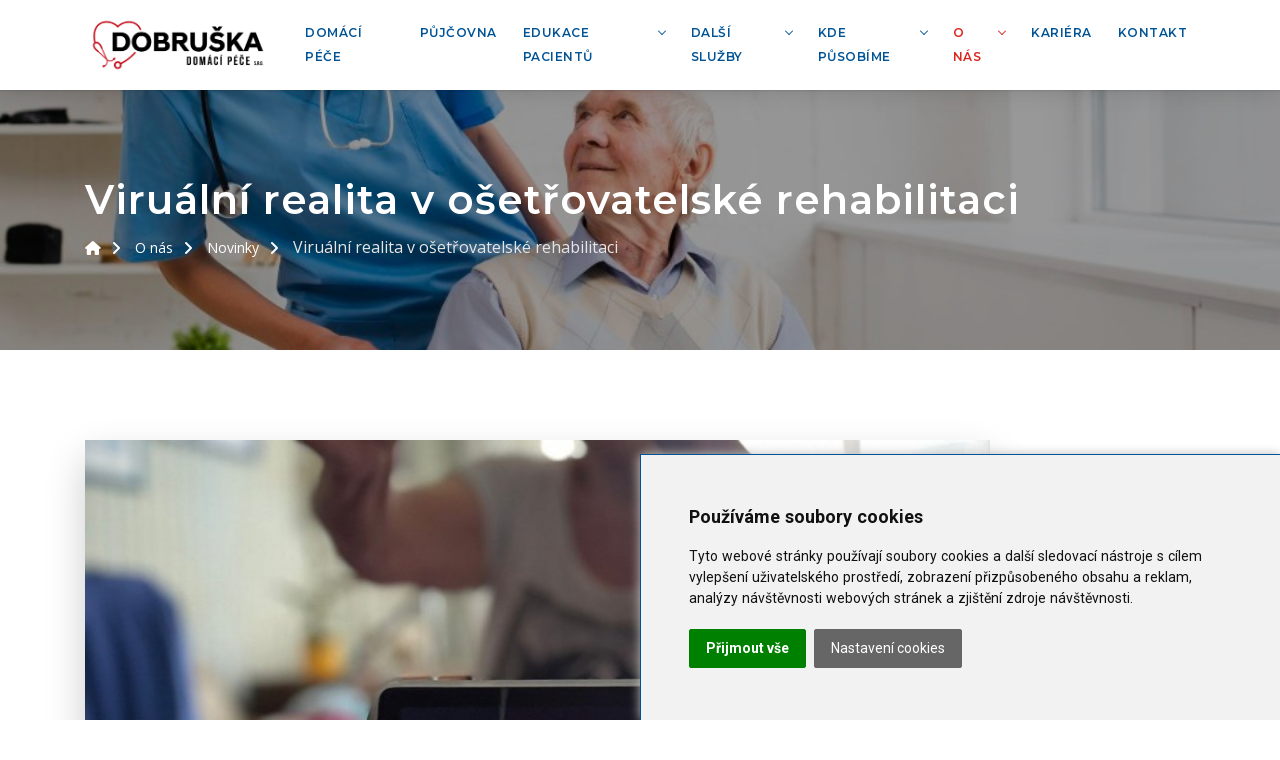

--- FILE ---
content_type: text/html; charset=utf-8
request_url: https://www.domacipeceplzen.cz/sysnews/52/6/28/virualni-realita-v-osetrovatelske-rehabilitaci/
body_size: 4759
content:
<!DOCTYPE html>
<!--[if IE 8]>			<html class="ie ie8" lang="cs"> <![endif]-->
<!--[if IE 9]>			<html class="ie ie9" lang="cs"> <![endif]-->
<!--[if gt IE 9]><!-->	<html lang="cs"> <!--<![endif]--><head>
<base href="https://www.domacipeceplzen.cz/" />
<!-- Metas -->
<meta charset="utf-8" />
<meta name="generator" content="niCMS" />

<!-- Mobile Metas -->
<meta name="viewport" content="width=device-width, initial-scale=1.0">

<!-- Favicons -->
<link rel="apple-touch-icon" sizes="180x180" href="/template/_web/apple-touch-icon.png">
<link rel="icon" type="image/png" sizes="32x32" href="/template/_web/favicon-32x32.png">
<link rel="icon" type="image/png" sizes="16x16" href="/template/_web/favicon-16x16.png">
<link rel="manifest" href="/template/_web/site.webmanifest">
<link rel="mask-icon" href="/template/_web/safari-pinned-tab.svg" color="#5bbad5">
<link rel="shortcut icon" href="/template/_web/favicon.ico">
<meta name="msapplication-TileColor" content="#ffffff">
<meta name="msapplication-config" content="/template/_web/browserconfig.xml">
<meta name="theme-color" content="#ffffff">


<link rel="start" title="Dobruška - Domácí péče Plzeň, Plzeň-Jih, Rokycany a Tachov" href="https://www.domacipeceplzen.cz/" />
<link rel="prev" title="Otázky a odpovědi" href="https://www.domacipeceplzen.cz/o-nas/otazky-a-odpovedi/" />
<link rel="next" title="Kariéra" href="https://www.domacipeceplzen.cz/kariera/" />

		<title>Viru&aacute;ln&iacute; realita v o&scaron;etřovatelsk&eacute; rehabilitaci - Novinky | Dobruška - Domácí péče</title>
	<meta name="title" content="Viru&aacute;ln&iacute; realita v o&scaron;etřovatelsk&eacute; rehabilitaci" />
	<meta property="og:title" content="Viru&aacute;ln&iacute; realita v o&scaron;etřovatelsk&eacute; rehabilitaci" />
			<meta name="description" content="" />
	<meta property="og:description" content="" />
			<meta property="og:image" content="https://www.domacipeceplzen.cz/uploads/SuperSizerTmp/Dobruska_VR_2023-09-13_4.-w850-h0-p0-q85-F-----S1-c1.jpg?1737893967" />
		<meta name='robots' content='index, follow' />


<!-- Web Fonts  -->
<link rel="stylesheet" type="text/css" href="https://www.domacipeceplzen.cz/tmp/cache/stylesheet_75_1568891975.min.css"/> <!-- cms_stylesheet (minified): _T_fonts -->


<link rel="stylesheet" href="//nicdn.eu/nicms/template/bootstrap4/_xxl/css/bootstrap.min.css" />
<link rel="stylesheet" type="text/css" href="https://www.domacipeceplzen.cz/tmp/cache/stylesheet_77_1503857887.min.css"/> <!-- cms_stylesheet (minified): _NI_bootstrapExt -->



<!-- FONT AWESOME 6  -->
<link rel="stylesheet" href="//nicdn.eu/nicms/template/_cdn/font-awesome6/css/all.min.css" />


<link rel="stylesheet" href="//nicdn.eu/nicms/template/plugins/animate.min.css" />

<!-- plugins -->
<link rel="stylesheet" href="//nicdn.eu/nicms/_web/privamed/css/plugins/default.min.css" />
<link rel="stylesheet" type="text/css" href="https://www.domacipeceplzen.cz/tmp/cache/stylesheet_79_1741685535.min.css"/> <!-- cms_stylesheet (minified): _T_nav-menu -->


<!-- LAZYSIZES CSS -->
<link rel="stylesheet" href="//nicdn.eu/nicms/template/plugins/lazysizes/css/fade.css" />

<!-- custom css -->
<link rel="stylesheet" type="text/css" href="https://www.domacipeceplzen.cz/tmp/cache/stylesheet_78_1764322198.min.css"/> <!-- cms_stylesheet (minified): _T_styles_7 -->
 

<!-- MAGNIFIC POPUP CSS -->
<link rel="stylesheet" href="//nicdn.eu/nicms/template/plugins/magnific-popup/magnific-popup.min.css" /> 

<!-- FANCYBOX2 CSS -->
<link rel="stylesheet" type="text/css" href="//nicdn.eu/nicms/lib/_nicms/fancybox2.1.5/jquery.fancybox.min.css?v=2.1.5" media="screen" />

<link rel="stylesheet" type="text/css" href="https://www.domacipeceplzen.cz/tmp/cache/stylesheet_74_1764321878.min.css"/> <!-- cms_stylesheet (minified): _NI_content -->





<link rel="stylesheet" type="text/css" href="//nicdn.eu/nicms/plugins/cmsadmin/cmsadmin.min.css" />
			

</head><body>


    
    <div id="preloader">
        <div class="row loader">
            <div class="loader-icon"></div>
        </div>
    </div>
    

    <div id="main-wrapper">

<!-- cache start: HEADER,https://www.domacipeceplzen.cz/sysnews/52/6/28/virualni-realita-v-osetrovatelske-rehabilitaci,1 --><header class="header-style5">
    <div class="navbar-default">
        <div class="container">
            <div class="row align-items-center">
                <div class="col-12 col-lg-12">
                    <div class="menu_area alt-font">
                        <nav class="navbar XmyNavbar navbar-expand-lg navbar-light no-padding">

                            <div class="navbar-header navbar-header-custom">
                                <!-- Start Logo -->
                                <a href="https://www.domacipeceplzen.cz/" class="navbar-brand logodefault">
                                    <img id="logo" src="https://www.domacipeceplzen.cz/template/_web/logo400.png?v=2025" alt="Dobruška - Domácí péče" /> 
                                                                    </a>
                                <!-- End Logo -->
                            </div>

                          
                            <div class="navbar-toggler"></div>
                            
                                                            <ul class="navbar-nav ml-auto" id="nav" style="display: none;">

                        
    


<li class=""><a href="https://www.domacipeceplzen.cz/domaci-pece/" class="" > 
Domácí péče </a>


</li>

                        
    


<li class=""><a href="https://www.domacipeceplzen.cz/pujcovna-zdravotnich-pomucek/" class="" > 
Půjčovna </a>


</li>

                       
    
    


<li class=""><a href="https://www.domacipeceplzen.cz/edukace-pacientu/" class="" > 
Edukace pacientů </a>


<ul class="">

                        
    


<li class=""><a href="https://www.domacipeceplzen.cz/edukace-pacientu/diabetes-mellitus-neboli-cukrovka/" class="" > 
Diabetes mellitus neboli cukrovka </a>


</li>

                        
    


<li class=""><a href="https://www.domacipeceplzen.cz/edukace-pacientu/imobilni-pacienti/" class="" > 
Imobilní pacienti </a>


</li>

                        
    


<li class=""><a href="https://www.domacipeceplzen.cz/edukace-pacientu/pacienti-se-stomiemi/" class="" > 
Pacienti se stomiemi </a>


</li></ul>
</li>

                       
    
    


<li class=""><a href="https://www.domacipeceplzen.cz/dalsi-sluzby/" class="" > 
Další služby </a>


<ul class="">

                        
    


<li class=""><a href="https://www.domacipeceplzen.cz/dalsi-sluzby/infuzni-vitaminova-terapie/" class="" > 
Infuzní vitamínová terapie </a>


</li>

                        
    


<li class=""><a href="https://www.domacipeceplzen.cz/dalsi-sluzby/rehabilitace-s-virtualni-realitou/" class="" > 
Rehabilitace s virtuální realitou </a>


</li>

                        
    


<li class=""><a href="https://www.domacipeceplzen.cz/dalsi-sluzby/sluzby-pro-samoplatce/" class="" > 
Služby pro samoplátce </a>


</li>

                        
    


<li class=""><a href="https://www.domacipeceplzen.cz/dalsi-sluzby/domaci-paliativni-pece/" class="" > 
Domácí paliativní péče </a>


</li></ul>
</li>

                       
    
    


<li class=""><a href="https://www.domacipeceplzen.cz/kde-pusobime/" class="" > 
Kde působíme </a>


<ul class="">

                        
    


<li class=""><a href="https://www.domacipeceplzen.cz/kde-pusobime/okres-plzen-mesto/" class="" > 
okres Plzeň-město </a>


</li>

                        
    


<li class=""><a href="https://www.domacipeceplzen.cz/kde-pusobime/okres-plzen-jih/" class="" > 
okres Plzeň-jih </a>


</li>

                        


<li class=""><a href="https://www.domacipecestribro.cz/kde-pusobime/stribro-a-okoli/" class="" > 
Stříbro a okolí </a>


</li>

                        


<li class=""><a href="https://www.domacipecerokycany.cz/kde-pusobime/okres-rokycany/" class="" > 
okres Rokycany </a>


</li>

                        


<li class=""><a href="https://www.domacipecetachov.cz/kde-pusobime/okres-tachov/" class="" > 
okres Tachov </a>


</li></ul>
</li>

                       
    
    


<li class="active "> <a href="https://www.domacipeceplzen.cz/o-nas/" class="Xparent " data-toggle="Xdropdown"> 
O nás</a>


<ul class="">

                        
    


<li class=""><a href="https://www.domacipeceplzen.cz/o-nas/o-nas-old/" class="" > 
Kdo jsme </a>


</li>

                        
    


<li class=""><a href="https://www.domacipeceplzen.cz/o-nas/fotogalerie/" class="" > 
Fotogalerie </a>


</li>

                        
    


<li class=""><a href="https://www.domacipeceplzen.cz/o-nas/ohlasy-klientu/" class="" > 
Ohlasy klientů </a>


</li>

                        
    


<li class=""><a href="https://www.domacipeceplzen.cz/o-nas/otazky-a-odpovedi/" class="" > 
Otázky a odpovědi </a>


</li>

                        
    


<li class=" current"><a href="https://www.domacipeceplzen.cz/o-nas/novinky/" class="Xactive " > 
    Novinky </a>


</li></ul>
</li>

                        
    


<li class=""><a href="https://www.domacipeceplzen.cz/kariera/" class="" > 
Kariéra </a>


</li>

                        
    


<li class=""><a href="https://www.domacipeceplzen.cz/kontakt/" class="" > 
Kontakt </a>



</li>
</ul>
            
                              
                       

                      </nav>
                    </div>
                </div>
            </div>
        </div>
    </div>
</header>
<!-- cache end: HEADER,https://www.domacipeceplzen.cz/sysnews/52/6/28/virualni-realita-v-osetrovatelske-rehabilitaci,1 -->


        
<!-- cache start: CONTENTWIDE,https://www.domacipeceplzen.cz/sysnews/52/6/28/virualni-realita-v-osetrovatelske-rehabilitaci,1 -->
     
     
 
 <section class="page-title-section lazyload bg-img cover-background" 
  
   data-overlay-dark="4" data-bgset="https://www.domacipeceplzen.cz/uploads/SuperSizerTmp/pageImage/novinky/2681220.-w640-h387-p0-q85-F-----S1-ctrue.jpg?1737039885 [(max-width: 640px)] | https://www.domacipeceplzen.cz/uploads/SuperSizerTmp/pageImage/novinky/2681220.-w1000-h605-p0-q85-F-----S1-ctrue.jpg?1737039885" 
 >

    <div class="container">

        <div class="row">
            <div class="col-md-12">
                                    <h1>
            	         Viru&aacute;ln&iacute; realita v o&scaron;etřovatelsk&eacute; rehabilitaci                  	</h1>
                            </div>
            <div class="col-md-12">
                <ul class="">
    <li><a href=""><i class="fa fa-home"></i></a></li>
    
        <li> <a href="https://www.domacipeceplzen.cz/o-nas/o-nas-old/" title="O nás" >O nás</a></li>
            <li> <a href="https://www.domacipeceplzen.cz/o-nas/novinky/" title="Novinky" >Novinky</a></li>
            <li>Viru&aacute;ln&iacute; realita v o&scaron;etřovatelsk&eacute; rehabilitaci</li>
</ul>

            </div>
        </div>

    </div>

</section>

<section class="blogs sectionMinHeight">
    <div class="container">



        
        



<div class="myCareerDetail">
    <div class="row">
        <div class="col-lg-10 col-md-12 padding-30px-right xs-padding-15px-right sm-margin-30px-bottom">
            <div class="posts">
                <div class="post box-shadow-primary">
                                             <div class="post-img">
                            <div class="width-100">
                               <img data-src="https://www.domacipeceplzen.cz/uploads/SuperSizerTmp/Dobruska_VR_2023-09-13_4.-w950-h545-p0-q85-F-----S1-c1.jpg?1737893967" class="img-fluid lazyload" alt="Viruální realita v ošetřovatelské rehabilitaci">
                               <noscript>
                                   <img src="https://www.domacipeceplzen.cz/uploads/SuperSizerTmp/Dobruska_VR_2023-09-13_4.-w950-h545-p0-q85-F-----S1-c1.jpg?1737893967" class="img-fluid" alt="Viruální realita v ošetřovatelské rehabilitaci">
                               </noscript>
                                                           </div>
                        </div>
                                        <div class="content">
                        <div class="post-meta">
                            <div class="post-title">
                                <h2>Viruální realita v ošetřovatelské rehabilitaci </h2>
                            </div>
                            <hr />
                            <ul class="meta">
                                <li>
                                    <i class="fas fa-calendar-alt" aria-hidden="true"></i> 08.11. 2023
                                </li>
                            </ul>
                        </div>
                        
                        <div class="post-cont">    
                            
                                                            <p>Od srpna jsme v naší agentuře začali využívat moderní technologii virtuální reality.</p>
<p>Pomocí jednoduchého headsetu (speciálních brýlí) a tabletu dokáží naše sestřičky přenést klienty do mnoha různorodých prostředí a simulovat řadu běžných činností a cvišebních úkonů. Ačkoliv se může zdát, že virtuální realita je "jen" taková hra, dokáže velmi účině pomáhat našim klientům při rehabilitačních cvičeních.</p>
<p>Cvičení s pomocí virtuální reality je velmi efektivní a současně zábavné a dokáže velmi přesně monitorovat pokroky našich pacientů v rámci rehabilitace. </p>
<p>Použití virtuální reality v ošetřovatelské rehabilitaci je součástí naší standardní nabídky a poskytujeme ji i v rámci rehabilitace hrazené z veřejného zdravotního pojištění.</p>
<p>Vedle toho jsme připraveni tento způsob rehabilitace nabízet i klientům v režimu pro samoplátce v případě, že rehabilitaci nemají indikovanou svým ošetřujícím lékařem.</p>
<p>Ošetřovatelská rehabilitace za pomoci virtuální reality je vhodná pro aktivizaci seniorů, jakoukoliv ošetřovatelskou rehabilitaci pro udržení či zlepšení mobility klientů, rehabilitaci po úrazech, pro pacienty po prodělání cévní mozkové příhody, v rámci respiračních cvičení atd.</p>
<p> </p>
                                                        
                        </div>
                        
                        <div class="share-post">
    <span>Sdílet na</span>
    <ul>
        <li><a target="_blank" href="http://www.facebook.com/sharer.php?u=http://www.domacipeceplzen.cz/sysnews/52/6/28/virualni-realita-v-osetrovatelske-rehabilitaci/" title="Sdílet na Facebook"><i class="fab fa-facebook-f"></i></a></li>
        <li><a target="_blank" href="http://twitter.com/share?text=Viru&aacute;ln&iacute; realita v o&scaron;etřovatelsk&eacute; rehabilitaci&amp;url=http://www.domacipeceplzen.cz/sysnews/52/6/28/virualni-realita-v-osetrovatelske-rehabilitaci/" title="Sdílet na Twitter"><i class="fab fa-twitter"></i></a></li>
        <li><a target="_blank" href="https://www.linkedin.com/shareArticle?mini=true&url=http://www.domacipeceplzen.cz/sysnews/52/6/28/virualni-realita-v-osetrovatelske-rehabilitaci/" title="Sdílet na LinkedIn"><i class="fab fa-linkedin-in"></i></a></li>
    </ul>
</div>
                    
                    </div>
                </div>
            </div>
        </div>
    </div>
</div>

<a class="butn theme" href="https://www.domacipeceplzen.cz/o-nas/novinky/"><span>Zpět</span></a>
    
        
     
    


    </div>
</section>

<!-- cache end: CONTENTWIDE,https://www.domacipeceplzen.cz/sysnews/52/6/28/virualni-realita-v-osetrovatelske-rehabilitaci,1 -->




<!-- cache start: FOOTER,https://www.domacipeceplzen.cz/sysnews/52/6/28/virualni-realita-v-osetrovatelske-rehabilitaci,1 --><footer class="myFooterPG">
    <div class="footer-bar">
        <div class="container">
            <p class="xs-font-size13"> 
                © 2015-2025 Dobruška - Domácí péče 
                | <a href="#" id="CCchangePreferences" onclick="javascript: return false;" class="">Cookies</a>                | <a href="./admin/" class="system cmsAdmin_link"><i class="fas fa-cogs"></i></a>
            </p>
        </div>
    </div>
</footer>
<!-- cache end: FOOTER,https://www.domacipeceplzen.cz/sysnews/52/6/28/virualni-realita-v-osetrovatelske-rehabilitaci,1 -->

<a href="javascript:void(0)" class="scroll-to-top"><i class="fas fa-angle-up" aria-hidden="true"></i></a>

</div>


<div id="cmsAdmin_refresh" style="display: none"></div>

<!-- jQuery -->
<script type="text/javascript" src="//nicdn.eu/nicms/template/jquery/jquery-1.12.4.min.js"></script>

<!-- modernizr js -->
<script src="//nicdn.eu/nicms/_web/privamed/js/modernizr.js"></script>

<!-- bootstrap -->
<script type="text/javascript" src="//nicdn.eu/nicms/template/bootstrap4/_xxl/js/bootstrap.min.js"></script>  

<!-- scrollIt -->
<script src="//nicdn.eu/nicms/_web/privamed/js/scrollIt.min.js"></script>

<!-- navigation -->
<script src="//nicdn.eu/nicms/_web/privamed/js/nav-menu.js"></script>

<!-- jquery.counterup.min -->
<script src="//nicdn.eu/nicms/_web/privamed/js/jquery.counterup.min.js"></script>

<!-- stellar js -->
<script src="//nicdn.eu/nicms/_web/privamed/js/jquery.stellar.min.js"></script>

<!-- waypoints js -->
<script src="//nicdn.eu/nicms/_web/privamed/js/waypoints.min.js"></script>

<!-- isotope.pkgd.min js -->
<script src="//nicdn.eu/nicms/_web/privamed/js/isotope.pkgd.min.js"></script>

<!-- animated.headline -->
<script src="//nicdn.eu/nicms/_web/privamed/js/animated.headline.js"></script>

<!-- custom scripts -->
<script src="https://www.domacipeceplzen.cz/tmp/cache/javascript_10_1597757252.min.js"></script> <!-- cms_javascript (minified): _T_main -->
 <script src="https://www.domacipeceplzen.cz/tmp/cache/javascript_9_1568897124.min.js"></script> <!-- cms_javascript (minified): myScripts -->


<!-- LAZY  --> 
<script type="text/javascript" src="//nicdn.eu/nicms/template/plugins/lazysizes/plugins/bgset/ls.bgset.min.js"></script>
<script type="text/javascript" src="//nicdn.eu/nicms/template/plugins/lazysizes/plugins/respimg/ls.respimg.min.js"></script>
<script type="text/javascript" src="//nicdn.eu/nicms/template/plugins/lazysizes/lazysizes.min.js"></script>





<!-- MAGNIFIC POPUP Scripts -->
<script type="text/javascript" src="//nicdn.eu/nicms/template/plugins/magnific-popup/jquery.magnific-popup.min.js"></script>
<script src="https://www.domacipeceplzen.cz/tmp/cache/javascript_7_1502459533.min.js"></script> <!-- cms_javascript (minified): _NI_magnificpopup -->



<!-- FANCYBOX2 Scripts -->
<script type="text/javascript" src="//nicdn.eu/nicms/lib/_nicms/fancybox2.1.5/jquery.fancybox.min.js"></script>

 


<script src="//nicdn.eu/nicms/template/cookies/cookieconsent4valid/cookie-consent.js?v=20240501001"></script>
<!-- script type="text/javascript" src="/template/cookies/cookieconsent4valid/cookie-consent.js"></script -->
<script type="text/javascript">
document.addEventListener("DOMContentLoaded", function () {
    cookieconsent.run({
        "notice_banner_type": "simple",
        "consent_type": "express",
        "palette": "light",
        "language": "cs",
        "page_load_consent_levels": ["strictly-necessary"],
        "notice_banner_reject_button_hide": "1",
        "preferences_center_close_button_hide": "",
        "website_name": "www.domacipeceplzen.cz",
        "website_privacy_policy_url": "",
        "open_preferences_center_selector": ".CCchangePreferences"
    });
});
</script>

<!-- Functionality -->
<script type="text/plain" data-cookie-consent="functionality">
var dataLayer = window.dataLayer || [];
dataLayer.push({
  event:"addConsent",
  consentType:"functionality"
});
</script>
<!-- end of Functionality-->

<!-- Tracking -->
<script type="text/plain" data-cookie-consent="tracking">
var dataLayer = window.dataLayer || [];
dataLayer.push({
  event:"addConsent",
  consentType:"tracking"
});

</script>
<!-- end of Tracking-->

<!-- Advertising -->
<script type="text/plain" data-cookie-consent="targeting">
var dataLayer = window.dataLayer || [];
dataLayer.push({
  event:"addConsent",
  consentType:"targeting"
});

</script>
<!-- end of Advertising-->



<script src="//nicdn.eu/nicms/plugins/cmsadmin/cmsadmin.min.js"></script> 
				
<script src="//nicdn.eu/nicms/plugins/cmsadmin/cmsadmin_overlay.min.js"></script> 
					

</body>
</html>

--- FILE ---
content_type: text/css
request_url: https://www.domacipeceplzen.cz/tmp/cache/stylesheet_75_1568891975.min.css
body_size: -56
content:
@import url(//fonts.googleapis.com/css?family=Roboto:400,700|Open+Sans:400,700&subset=latin,latin-ext);

--- FILE ---
content_type: text/css
request_url: https://www.domacipeceplzen.cz/tmp/cache/stylesheet_77_1503857887.min.css
body_size: 475
content:
.text-notransform{text-transform:none!important}.table-vertical-middle>thead>tr>th,.table-vertical-middle>tbody>tr>th,.table-vertical-middle>tfoot>tr>th,.table-vertical-middle>thead>tr>td,.table-vertical-middle>tbody>tr>td,.table-vertical-middle>tfoot>tr>td{vertical-align:middle}.text-left-not-xs,.text-left-not-sm,.text-left-not-md,.text-left-not-lg{text-align:left}.text-center-not-xs,.text-center-not-sm,.text-center-not-md,.text-center-not-lg{text-align:center}.text-right-not-xs,.text-right-not-sm,.text-right-not-md,.text-right-not-lg{text-align:right}.text-justify-not-xs,.text-justify-not-sm,.text-justify-not-md,.text-justify-not-lg{text-align:justify}@media (max-width:767px){.text-left-not-xs,.text-center-not-xs,.text-right-not-xs,.text-justify-not-xs{text-align:inherit}.text-left-xs{text-align:left}.text-center-xs{text-align:center}.text-right-xs{text-align:right}.text-justify-xs{text-align:justify}.col-xs-6:nth-child(2n+1){clear:left}.col-xs-4:nth-child(3n+1){clear:left}.col-xs-3:nth-child(4n+1){clear:left}.col-xs-2:nth-child(6n+1){clear:left}}@media (min-width:768px) and (max-width:991px){.text-left-not-sm,.text-center-not-sm,.text-right-not-sm,.text-justify-not-sm{text-align:inherit}.text-left-sm{text-align:left}.text-center-sm{text-align:center}.text-right-sm{text-align:right}.text-justify-sm{text-align:justify}.col-sm-6:nth-child(2n+1){clear:left}.col-sm-4:nth-child(3n+1){clear:left}.col-sm-3:nth-child(4n+1){clear:left}.col-sm-2:nth-child(6n+1){clear:left}}@media (min-width:992px) and (max-width:1199px){.text-left-not-md,.text-center-not-md,.text-right-not-md,.text-justify-not-md{text-align:inherit}.text-left-md{text-align:left}.text-center-md{text-align:center}.text-right-md{text-align:right}.text-justify-md{text-align:justify}.col-md-6:nth-child(2n+1){clear:left}.col-md-4:nth-child(3n+1){clear:left}.col-md-3:nth-child(4n+1){clear:left}.col-md-2:nth-child(6n+1){clear:left}}@media (min-width:1200px){.text-left-not-lg,.text-center-not-lg,.text-right-not-lg,.text-justify-not-lg{text-align:inherit}.text-left-lg{text-align:left}.text-center-lg{text-align:center}.text-right-lg{text-align:right}.text-justify-lg{text-align:justify}.col-lg-6:nth-child(2n+1){clear:left}.col-lg-4:nth-child(3n+1){clear:left}.col-lg-3:nth-child(4n+1){clear:left}.col-lg-2:nth-child(6n+1){clear:left}}.col-xs-15,.col-sm-15,.col-md-15,.col-lg-15,.col-xs-25,.col-sm-25,.col-md-25,.col-lg-25,.col-xs-35,.col-sm-35,.col-md-35,.col-lg-35,.col-xs-45,.col-sm-45,.col-md-45,.col-lg-45{position:relative;min-height:1px;padding-right:10px;padding-left:10px}.col-xs-15{width:20%;float:left}.col-xs-25{width:40%;float:left}.col-xs-35{width:60%;float:left}.col-xs-45{width:80%;float:left}@media (min-width:768px){.col-sm-15{width:20%;float:left}.col-sm-25{width:40%;float:left}.col-sm-35{width:60%;float:left}.col-sm-45{width:80%;float:left}}@media (min-width:992px){.col-md-15{width:20%;float:left}.col-md-25{width:40%;float:left}.col-md-35{width:60%;float:left}.col-md-45{width:80%;float:left}}@media (min-width:1200px){.col-lg-15{width:20%;float:left}.col-lg-25{width:40%;float:left}.col-lg-35{width:60%;float:left}.col-lg-45{width:80%;float:left}}

--- FILE ---
content_type: text/css
request_url: https://nicdn.eu/nicms/_web/privamed/css/plugins/default.min.css
body_size: 28747
content:
@import url('https://fonts.googleapis.com/css?family=Open+Sans:300,400,600,700,800');@import url('https://fonts.googleapis.com/css?family=Montserrat:100,200,300,400,500,600,700,800,900');*{margin:0;padding:0;box-sizing:border-box}body{font-family:'Open Sans',sans-serif;-webkit-font-smoothing:antialiased;font-smoothing:antialiased;font-size:14px;color:#616161;font-weight:400;line-height:24px}body,html{-moz-osx-font-smoothing:grayscale}a,a:active,a:focus{color:#616161;text-decoration:none;transition-timing-function:ease-in-out;-ms-transition-timing-function:ease-in-out;-moz-transition-timing-function:ease-in-out;-webkit-transition-timing-function:ease-in-out;-o-transition-timing-function:ease-in-out;transition-duration:.2s;-ms-transition-duration:.2s;-moz-transition-duration:.2s;-webkit-transition-duration:.2s;-o-transition-duration:.2s}a:hover,a:active{color:#232323;text-decoration:none}a:focus,a:active,button:focus,button:active,.btn.active.focus,.btn.active:focus,.btn.focus,.btn:active.focus,.btn:active:focus,.btn:focus{outline:0}img{max-width:100%;height:auto}input,textarea,select{border:1px solid #d1d1d1;font-size:14px;padding:8px 15px;width:100%;margin:0 0 15px 0;max-width:100%;resize:none}input[type="button"],input[type="text"],input[type="email"],input[type="search"],input[type="password"],textarea,input[type="submit"]{-webkit-appearance:none;outline:0}input:focus,textarea:focus{border-color:#585858;outline:0}input[type="button"]:focus{outline:0}select::-ms-expand{display:none}iframe{border:0}p{margin:0 0 20px;word-spacing:1px}b,strong{font-weight:600}.height-50{height:50%}.height-100{height:100%}.height-100vh{height:100vh}.last-paragraph-no-margin p:last-of-type{margin-bottom:0}.alt-font strong{font-weight:700}.white-space{white-space:normal}.word-wrap{word-wrap:break-word}.valign{display:-webkit-box;display:-ms-flexbox;display:flex;-webkit-box-align:center;-ms-flex-align:center;align-items:center}ul,ol,dl{list-style-position:outside}ul li{list-style:none}::selection{color:#000;background:#dbdbdb}::-moz-selection{color:#000;background:#dbdbdb}::-webkit-input-placeholder{color:#6f6f6f;text-overflow:ellipsis}::-moz-placeholder{color:#6f6f6f;text-overflow:ellipsis;opacity:1}:-ms-input-placeholder{color:#6f6f6f;text-overflow:ellipsis;opacity:1}.half-gutter{margin:0 -8px}.half-gutter>[class*="col-"]{padding:7px}.alt-font{font-family:'Montserrat',sans-serif;font-weight:500}.main-font{font-family:'Open Sans',sans-serif}h1,h2,h3,h4,h5,h6{margin:0 0 20px;padding:0;letter-spacing:0;font-weight:600;font-family:'Montserrat',sans-serif;color:#232323;line-height:normal}h1{font-size:42px}h2{font-size:34px}h3{font-size:32px}h4{font-size:30px}h5{font-size:26px}h6{font-size:22px}.font-size11{font-size:11px}.font-size12{font-size:12px}.font-size13{font-size:13px}.font-size14{font-size:14px}.font-size15{font-size:15px}.font-size16{font-size:16px}.font-size17{font-size:17px}.font-size18{font-size:18px}.font-size19{font-size:19px}.font-size20{font-size:20px}.font-size22{font-size:22px}.font-size24{font-size:24px}.font-size26{font-size:26px}.font-size28{font-size:28px}.font-size30{font-size:30px}.font-size32{font-size:32px}.font-size34{font-size:34px}.font-size36{font-size:36px}.font-size38{font-size:38px}.font-size40{font-size:40px}.font-size42{font-size:42px}.font-size44{font-size:44px}.font-size46{font-size:46px}.font-size48{font-size:48px}.font-size50{font-size:50px}.font-size55{font-size:55px}.font-size60{font-size:60px}.font-size80{font-size:80px}.font-size100{font-size:100px}.font-size120{font-size:120px}.font-size130{font-size:130px}.text-white{color:#fff}.text-black{color:#000}.text-extra-dark-gray{color:#232323}.text-dark-gray{color:#626262}.text-extra-medium-gray{color:#757575}.text-medium-gray{color:#939393}.text-extra-light-gray{color:#b7b7b7}.text-light-gray{color:#d6d5d5}.text-very-light-gray{color:#ededed}.text-default-color{color:#6f6f6f}.no-letter-spacing{letter-spacing:0}.letter-spacing-1{letter-spacing:1px}.letter-spacing-2{letter-spacing:2px}.letter-spacing-3{letter-spacing:3px}.letter-spacing-4{letter-spacing:4px}.letter-spacing-5{letter-spacing:5px}.font-weight-100{font-weight:100}.font-weight-200{font-weight:200}.font-weight-300{font-weight:300}.font-weight-400{font-weight:400}.font-weight-500{font-weight:500}.font-weight-600{font-weight:600}.font-weight-700{font-weight:700}.font-weight-800{font-weight:800}.font-weight-900{font-weight:900}.line-height-normal{line-height:normal}.line-height-10{line-height:10px}.line-height-13{line-height:13px}.line-height-18{line-height:18px}.line-height-20{line-height:20px}.line-height-24{line-height:24px}.line-height-22{line-height:22px}.line-height-26{line-height:26px}.line-height-28{line-height:28px}.line-height-30{line-height:30px}.line-height-35{line-height:35px}.line-height-40{line-height:40px}.line-height-45{line-height:45px}.line-height-50{line-height:50px}.line-height-55{line-height:55px}.line-height-60{line-height:60px}.line-height-65{line-height:65px}.line-height-70{line-height:70px}.line-height-75{line-height:75px}.line-height-80{line-height:80px}.line-height-85{line-height:85px}.line-height-90{line-height:90px}.line-height-95{line-height:95px}.line-height-100{line-height:100px}.line-height-110{line-height:110px}.line-height-120{line-height:120px}.bg-transparent{background-color:transparent}.bg-white{background-color:#fff}.bg-black{background-color:#000}.bg-extra-dark-gray{background-color:#1c1c1c}.bg-dark-black{background-color:#232323}.bg-medium-dark-gray{background-color:#191919}.bg-dark-gray{background-color:#757575}.bg-extra-medium-gray{background-color:#939393}.bg-medium-gray{background-color:#dbdbdb}.bg-extra-light-gray{background-color:#e0e0e0}.bg-medium-light-gray{background-color:#ededed}.bg-light-gray{background-color:#f7f7f7}.bg-very-light-gray{background-color:#fafafa}.bg-grey{background-color:#f9f9f9}.bg-red{background-color:#ed1b24}.bg-transparent-white{background-color:rgba(255,255,255,0.3);background:-moz-linear-gradient(left,rgba(255,255,255,0) 0,rgba(255,255,255,0) 37%,rgba(255,255,255,1) 96%,rgba(255,255,255,1) 100%);background:-webkit-gradient(left top,right top,color-stop(0,rgba(255,255,255,0)),color-stop(37%,rgba(255,255,255,0)),color-stop(96%,rgba(255,255,255,1)),color-stop(100%,rgba(255,255,255,1)));background:-webkit-linear-gradient(left,rgba(255,255,255,0) 0,rgba(255,255,255,0) 37%,rgba(255,255,255,1) 96%,rgba(255,255,255,1) 100%);background:-o-linear-gradient(left,rgba(255,255,255,0) 0,rgba(255,255,255,0) 37%,rgba(255,255,255,1) 96%,rgba(255,255,255,1) 100%);background:-ms-linear-gradient(left,rgba(255,255,255,0) 0,rgba(255,255,255,0) 37%,rgba(255,255,255,1) 96%,rgba(255,255,255,1) 100%);background:linear-gradient(to right,rgba(255,255,255,0) 0,rgba(255,255,255,0) 37%,rgba(255,255,255,1) 96%,rgba(255,255,255,1) 100%);filter:progid:DXImageTransform.Microsoft.gradient(startColorstr='#ffffff',endColorstr='#ffffff',GradientType=1)}.bg-transparent-black{background-color:rgba(0,0,0,0);background:-moz-linear-gradient(left,rgba(0,0,0,0) 0,rgba(0,0,0,0) 37%,rgba(0,0,0,1) 96%,rgba(0,0,0,1) 100%);background:-webkit-gradient(left top,right top,color-stop(0,rgba(0,0,0,0)),color-stop(37%,rgba(0,0,0,0)),color-stop(96%,rgba(0,0,0,1)),color-stop(100%,rgba(0,0,0,1)));background:-webkit-linear-gradient(left,rgba(0,0,0,0) 0,rgba(0,0,0,0) 37%,rgba(0,0,0,1) 96%,rgba(0,0,0,1) 100%);background:-o-linear-gradient(left,rgba(0,0,0,0) 0,rgba(0,0,0,0) 37%,rgba(0,0,0,1) 96%,rgba(0,0,0,1) 100%);background:-ms-linear-gradient(left,rgba(0,0,0,0) 0,rgba(0,0,0,0) 37%,rgba(0,0,0,1) 96%,rgba(0,0,0,1) 100%);background:linear-gradient(to right,rgba(0,0,0,0) 0,rgba(0,0,0,0) 37%,rgba(0,0,0,1) 96%,rgba(0,0,0,1) 100%);filter:progid:DXImageTransform.Microsoft.gradient(startColorstr='#000000',endColorstr='#000000',GradientType=1)}.bg-white-opacity{background-color:rgba(255,255,255,0.85)}.bg-black-opacity{background-color:rgba(0,0,0,0.85)}.bg-black-opacity-light{background-color:rgba(0,0,0,0.5)}.center-col{float:none;margin-left:auto;margin-right:auto}section{padding:90px 0;overflow:hidden;background:#fff}.big-input,.big-textarea,.big-select select{padding:18px 25px;font-size:14px;border-radius:0}.medium-input,.medium-textarea,.medium-select select{padding:12px 20px;font-size:14px;line-height:normal;border-radius:0}.small-input,.small-textarea{padding:12px 15px;font-size:11px;line-height:normal}.small-select select{padding:15px 15px;line-height:normal}.medium-input-light,.medium-textarea-light,.medium-select-light select{padding:12px 25px;font-size:12px;line-height:normal}.required-error{border:1px solid #ee2323 !important}.input-border-bottom.required-error{border-width:0 !important;border-bottom-width:1px !important;border-bottom-color:#ee2323 !important}#success-contact-form{clear:both;margin:0 15px 15px;text-align:center;border:1px solid #1a940a;color:#1a940a;padding:2px 0;display:none;font-size:11px}[data-overlay-dark],[data-overlay-light]{position:relative}[data-overlay-dark] .position-unset,[data-overlay-light] .position-unset{position:static !important}@media screen and (-webkit-min-device-pixel-ratio:0){[data-overlay-dark] .position-unset,[data-overlay-light] .position-unset{position:unset !important}}[data-overlay-dark] .container,[data-overlay-light] .container{position:relative;z-index:2}[data-overlay-dark]:before,[data-overlay-light]:before{content:'';position:absolute;width:100%;height:100%;top:0;left:0;z-index:1}[data-overlay-dark]:before{background:#000}[data-overlay-light]:before{background:#fff}[data-overlay-dark="0"]:before,[data-overlay-light="0"]:before{opacity:0}[data-overlay-dark="1"]:before,[data-overlay-light="1"]:before{opacity:.1}[data-overlay-dark="2"]:before,[data-overlay-light="2"]:before{opacity:.2}[data-overlay-dark="3"]:before,[data-overlay-light="3"]:before{opacity:.3}[data-overlay-dark="4"]:before,[data-overlay-light="4"]:before{opacity:.4}[data-overlay-dark="5"]:before,[data-overlay-light="5"]:before{opacity:.5}[data-overlay-dark="6"]:before,[data-overlay-light="6"]:before{opacity:.6}[data-overlay-dark="7"]:before,[data-overlay-light="7"]:before{opacity:.7}[data-overlay-dark="8"]:before,[data-overlay-light="8"]:before{opacity:.8}[data-overlay-dark="9"]:before,[data-overlay-light="9"]:before{opacity:.9}[data-overlay-dark="91"]:before,[data-overlay-light="91"]:before{opacity:.91}[data-overlay-dark="92"]:before,[data-overlay-light="92"]:before{opacity:.92}[data-overlay-dark="93"]:before,[data-overlay-light="93"]:before{opacity:.93}[data-overlay-dark="94"]:before,[data-overlay-light="94"]:before{opacity:.94}[data-overlay-dark="95"]:before,[data-overlay-light="95"]:before{opacity:.95}[data-overlay-dark="96"]:before,[data-overlay-light="96"]:before{opacity:.96}[data-overlay-dark="97"]:before,[data-overlay-light="97"]:before{opacity:.97}[data-overlay-dark="98"]:before,[data-overlay-light="98"]:before{opacity:.98}[data-overlay-dark="99"]:before,[data-overlay-light="99"]:before{opacity:.99}[data-overlay-dark="10"]:before,[data-overlay-light="10"]:before{opacity:1}.separator-line-verticle-extra-small{width:1px;height:8px}.separator-line-verticle-small-thick{width:17px;height:3px}.separator-line-verticle-small{width:1px;height:13px}.separator-line-verticle-small-thick2{width:64px;height:7px}.separator-line-verticle-large{width:1px;height:20px}.separator-line-verticle-extra-large{width:1px;height:30px}.separator-line-verticle-medium-thick-full{width:8px;height:40px}.separator-line-verticle-large-thick{width:109px;height:11px}.separator-line-horrizontal-medium-light{width:36px;height:3px}.separator-line-horrizontal-medium-light2{width:50px;height:1px}.separator-line-horrizontal-medium-light3{width:18%;height:1px}.separator-line-horrizontal-medium-thick{width:50px;height:5px}.separator-line-horrizontal-full{width:100%;height:1px}.list-style-none li{list-style:none}.list-style-1 li{padding:5px 0}.list-style-2{list-style:none;margin:0;padding:0}.list-style-2 li{position:relative;padding:0 0 0 12px;margin:0 0 9px 0}.list-style-2 li:before{content:"";width:5px;height:1px;background-color:#232323;position:absolute;top:12px;left:0}.list-style-3{list-style:none;margin:0;padding:0}.list-style-3 li{position:relative;padding:0 0 0 22px;margin:0 0 15px 0}.list-style-3 li:before{content:"";width:10px;height:1px;background-color:#232323;position:absolute;top:13px;left:0}.list-style-4{list-style:none;margin:0;padding:0}.list-style-4 li{position:relative;padding:0 0 10px 22px;margin:0 0 10px 0;border-bottom:1px solid rgba(0,0,0,0.1)}.list-style-4 li:before{content:"\f152";position:absolute;top:0;left:0;font-family:Font Awesome\ 5 Free}.list-style-4 li:last-child{border-bottom:0}.list-style-4.list-style-color li{border-color:rgba(255,255,255,.15)}.list-style-4.list-style-color li:before{color:#ff214f}.list-style-5{list-style:none;margin:0;padding:0}.list-style-5 li{position:relative;padding:0 0 10px 25px;margin:0 0 10px 0;border-bottom:1px solid rgba(0,0,0,0.1)}.list-style-5 li:before{content:"\f192";position:absolute;top:0;left:0;font-family:Font Awesome\ 5 Free;color:silver}.list-style-5 li:first-child{padding-top:10px}.list-style-5 li:first-child:before{top:11px}.list-style-5 li:last-child{border-bottom:0;margin-bottom:0}.list-style-5.list-style-color li{border-color:rgba(255,255,255,.15)}.list-style-5.list-style-color li:before{color:#232323}.list-style-6{list-style:none;margin:0;padding:0}.list-style-6 li{position:relative;padding:0 15px 8px 0;margin:0 0 8px 0;border-bottom:1px solid rgba(0,0,0,0.1)}.list-style-6 li span{position:absolute;top:3px;right:0}.list-style-6 li:last-child{border-bottom:0}.list-style-6 li:before{content:""}.list-style-7{list-style:none;margin:0;padding:0}.list-style-7 li{padding:0 0 13px 0;margin:0 0 10px 0}.list-style-7 li:last-child{margin:0;padding:0}.list-style-8{list-style:none;margin:0;padding:0}.list-style-8 li{position:relative;padding:15px 0;margin:0 0 4px 0;border-bottom:1px solid rgba(0,0,0,0.1)}.list-style-8 li span{margin-bottom:2px}.list-style-8 li p{margin-bottom:0}.list-style-8 li:last-child{border-bottom:0}.list-style-8 li:before{content:""}.list-style-9{list-style:none;margin:0;padding:0}.list-style-9 li{position:relative;padding:15px 0;margin:0 0 4px 0;border-bottom:1px solid #373737}.list-style-9 li span{margin-bottom:2px}.list-style-9 li p{margin-bottom:0}.list-style-9 li:last-child{border-bottom:0}.list-style-9 li:before{content:""}.list-style-10{list-style:none;margin:0;padding:0}.list-style-10 li{padding:15px 0;margin:0;border-bottom:1px solid rgba(0,0,0,0.1)}.list-style-10 li i{float:left;margin-top:5px}.list-style-10 li span{padding-left:15px;display:table}.list-style-10 li:last-child{border-bottom:0}.list-style-11{list-style:none;margin:0;padding:0}.list-style-11 li{position:relative;padding:0 0 8px 0;margin:0 0 8px 0;border-bottom:1px solid rgba(0,0,0,0.1)}.list-style-11 li span{position:absolute;top:3px;right:0}.list-style-11 li:last-child{border-bottom:0}.list-style-11 li:before{content:""}.list-style-12{position:relative}.list-style-12 li{margin-bottom:10px;padding-left:35px;position:relative}.list-style-12 li i{left:0;line-height:normal;position:absolute;top:2px}.list-style-13{list-style:none;margin:0;padding:0}.list-style-13 li{position:relative;padding:0 0 3px 25px;margin:0 0 3px 0;border-bottom:1px solid rgba(0,0,0,0.1)}.list-style-13 li:before{content:"\f192";position:absolute;top:0;left:0;font-family:Font Awesome\ 5 Free;color:silver}.list-style-13 li:first-child{padding-top:5px}.list-style-13 li:first-child:before{top:6px}.list-style-13 li:last-child{border-bottom:0;margin-bottom:0}.list-style-14{list-style:none;margin:0;padding:0}.list-style-14 li{position:relative;padding:0 0 5px 25px;margin:0 0 5px 0}.list-style-14 li:before{content:"\f192";position:absolute;top:0;left:0;font-family:Font Awesome\ 5 Free;color:silver}.list-style-14 li:first-child{padding-top:5px}.list-style-14 li:first-child:before{top:6px}.list-style-14 li:last-child{border-bottom:0;margin-bottom:0}.list-style-16{list-style:none;margin:0;padding:0}.list-style-16 li{line-height:24px;margin-bottom:10px;position:relative;padding-left:30px;-webkit-transition:all .3s ease 0;-moz-transition:all .3s ease 0;-o-transition:all .3s ease 0;transition:all .3s ease 0}.list-style-16 li:after{content:'\f14a';font-family:Font Awesome\ 5 Free;position:absolute;left:0;top:1px;z-index:1;color:#232323}.list-style-16 li:hover{padding-left:40px}.list-style-16 li:last-child{margin-bottom:0}.divider-full{width:100%;height:1px;display:inline-block}.opacity-very-light{position:absolute;height:100%;width:100%;opacity:.2;top:0;left:0}.opacity-light{position:absolute;height:100%;width:100%;opacity:.3;top:0;left:0}.opacity-extra-medium{position:absolute;height:100%;width:100%;opacity:.5;top:0;left:0}.opacity-medium{position:absolute;height:100%;width:100%;opacity:.75;top:0;left:0}.opacity-full{position:absolute;height:100%;width:100%;opacity:.8;top:0;left:0}.opacity-full-dark{position:absolute;height:100%;width:100%;opacity:.9;top:0;left:0}.opacity1{opacity:.1}.opacity2{opacity:.2}.opacity3{opacity:.3}.opacity4{opacity:.4}.opacity5{opacity:.5}.opacity6{opacity:.6}.opacity7{opacity:.7}.opacity8{opacity:.8}.opacity9{opacity:.9}.btn-shadow{box-shadow:0 0 6px rgba(0,0,0,.3)}.box-shadow-light{box-shadow:0 0 3px rgba(0,0,0,.1)}.box-shadow{box-shadow:0 0 3px rgba(0,0,0,.2)}.box-shadow-dark{box-shadow:0 0 4px rgba(0,0,0,.4)}.box-shadow-large{box-shadow:0 0 12px rgba(0,0,0,.1)}.box-shadow-primary{-webkit-box-shadow:0 18px 38px rgba(0,0,0,.2);box-shadow:0 18px 38px rgba(0,0,0,.2)}.box-shadow-none{-webkit-box-shadow:none !important;-moz-box-shadow:none !important;box-shadow:none !important}.z-index-1111{z-index:1111}.z-index-111{z-index:111}.z-index-1{z-index:1}.z-index-2{z-index:2}.z-index-3{z-index:3}.z-index-4{z-index:4}.z-index-5{z-index:5}.z-index-9{z-index:9}.z-index-0{z-index:0}.z-index-minus2{z-index:-2}.vertical-align-middle{vertical-align:middle}.vertical-align-top{vertical-align:top}.vertical-align-bottom{vertical-align:bottom}.vertical-middle{-webkit-transform:translateY(-50%);-ms-transform:translateY(-50%);transform:translateY(-50%);-moz-transform:translateY(-50%);-o-transform:translateY(-50%);position:absolute;top:50%;left:0;right:0}.clear-both{clear:both}.line-break{display:block}.no-transition *{transition-timing-function:none;-moz-transition-timing-function:none;-webkit-transition-timing-function:none;-o-transition-timing-function:none;-ms-transition-timing-function:none;transition-duration:0;-moz-transition-duration:0;-webkit-transition-duration:0;-o-transition-duration:0;-ms-transition-duration:0}.absolute-middle-center{left:50%;top:50%;position:absolute;-ms-transform:translateX(-50%) translateY(-50%);-moz-transform:translateX(-50%) translateY(-50%);-webkit-transform:translateX(-50%) translateY(-50%);transform:translateX(-50%) translateY(-50%);-o-transform:translateX(-50%) translateY(-50%)}.border-all{border:1px solid #ededed}.border-width-1{border-width:1px !important}.border-width-2{border-width:2px !important}.border-width-3{border-width:3px !important}.border-width-4{border-width:4px !important}.border-width-5{border-width:5px !important}.border-width-6{border-width:6px !important}.border-width-7{border-width:7px !important}.border-width-8{border-width:8px !important}.border-width-9{border-width:9px !important}.border-width-10{border-width:10px !important}.border-width-20{border-width:20px !important}.border-top{border-top:1px solid}.border-bottom{border-bottom:1px solid}.border-left{border-left:1px solid}.border-right{border-right:1px solid}.border-lr{border-left:1px solid;border-right:1px solid}.border-tb{border-top:1px solid;border-bottom:1px solid}.border-color-white{border-color:#fff !important}.border-color-black{border-color:#000 !important}.border-color-extra-dark-gray{border-color:#232323 !important}.border-color-medium-dark-gray{border-color:#363636 !important}.border-color-dark-gray{border-color:#939393 !important}.border-color-extra-medium-gray{border-color:#dbdbdb !important}.border-color-medium-gray{border-color:#e4e4e4 !important}.border-color-extra-light-gray{border-color:#ededed !important}.border-color-light-gray{border-color:#f5f5f5 !important}.border-color-light-white{border-color:rgba(255,255,255,0.2) !important}.border-color-light-black{border-color:rgba(0,0,0,0.1) !important}.border-dotted{border-style:dotted !important}.border-dashed{border-style:dashed !important}.border-solid{border-style:solid !important}.border-double{border-style:double !important}.border-groove{border-style:groove !important}.border-ridge{border-style:ridge !important}.border-inset{border-style:inset !important}.border-outset{border-style:outset !important}.border-none{border-style:none !important}.border-hidden{border-style:hidden !important}.border-transperent{border-color:transparent !important}.no-border-all{border:none !important}.no-border-top{border-top:0 !important}.no-border-bottom{border-bottom:0 !important}.no-border-right{border-right:0 !important}.no-border-left{border-left:0 !important}.inner-border{border:8px solid rgba(255,255,255,0.35);height:calc(100% - 40px);width:calc(100% - 40px);left:20px;top:20px;position:absolute}.inner-border2{border:8px solid rgba(255,255,255,0.35);height:calc(100% - 80px);width:calc(100% - 110px);left:55px;top:40px;position:absolute}.border-black-light{border-color:rgba(0,0,0,.1) !important}.border-white-light{border-color:rgba(255,255,255,.1) !important}.border-radius-1{border-radius:1px}.border-radius-2{border-radius:2px}.border-radius-3{border-radius:3px}.border-radius-4{border-radius:4px}.border-radius-5{border-radius:5px}.border-radius-6{border-radius:6px}.border-radius-7{border-radius:7px}.border-radius-8{border-radius:8px}.border-radius-9{border-radius:9px}.border-radius-10{border-radius:10px}.border-radius-50{border-radius:50%}.border-radius-100{border-radius:100%}.border-radius-none{border-radius:0 !important}.parallax{position:relative;background-size:cover;overflow:hidden;background-attachment:fixed}.fix-background{position:relative;background-size:cover;animation-duration:0;animation-fill-mode:none;-webkit-animation-duration:0;-webkit-animation-fill-mode:none;-moz-animation-duration:0;-moz-animation-fill-mode:none;-ms-animation-duration:0;-ms-animation-fill-mode:none;-o-animation-fill-mode:none;overflow:hidden;background-position:center center;background-repeat:no-repeat;background-attachment:fixed}.cover-background{position:relative !important;background-size:cover !important;overflow:hidden !important;background-position:center !important;background-repeat:no-repeat !important}.background-size-inherit{background-size:inherit}.background-attachment-inherit{background-attachment:inherit}.background-position-left{background-position:left center}.background-position-left-bottom{background-position:left bottom}.background-position-right{background-position:right center}.background-position-top{background-position:center top !important}.up-down-ani{display:table;position:relative;-webkit-animation-name:up-down-animation;-webkit-animation-duration:.7s;-webkit-animation-timing-function:linear;-webkit-animation-delay:.7s;-webkit-animation-iteration-count:infinite;-webkit-animation-direction:alternate;-moz-animation-name:up-down-animation;-moz-animation-duration:.7s;-moz-animation-timing-function:linear;-moz-animation-delay:.7s;-moz-animation-iteration-count:infinite;-ms-animation-name:up-down-animation;-ms-animation-duration:.7s;-ms-animation-timing-function:linear;-ms-animation-delay:.7s;-ms-animation-iteration-count:infinite;-ms-animation-direction:alternate;-o-animation-direction:alternate;-o-animation-name:up-down-animation;-o-animation-duration:.7s;-o-animation-timing-function:linear;-o-animation-delay:.7s;-o-animation-iteration-count:infinite;-o-animation-direction:alternate;animation-direction:alternate;animation-name:up-down-animation;animation-duration:.7s;animation-timing-function:linear;animation-delay:.7s;animation-iteration-count:infinite;animation-direction:alternate;margin:0 auto}.background-position-x-50{background-position-x:50% !important}.background-size-contain{background-size:contain}.margin-half-all{margin:.5%}.margin-one-all{margin:1%}.margin-one-half-all{margin:1.5%}.margin-two-all{margin:2%}.margin-two-half-all{margin:2.5%}.margin-three-all{margin:3%}.margin-three-half-all{margin:3.5%}.margin-four-all{margin:4%}.margin-four-half-all{margin:4.5%}.margin-five-all{margin:5%}.margin-five-half-all{margin:5.5%}.margin-six-all{margin:6%}.margin-six-half-all{margin:6.5%}.margin-seven-all{margin:7%}.margin-seven-half-all{margin:7.5%}.margin-eight-all{margin:8%}.margin-eight-half-all{margin:8.5%}.margin-nine-all{margin:9%}.margin-nine-half-all{margin:9.5%}.margin-ten-all{margin:10%}.margin-ten-half-all{margin:10.5%}.margin-eleven-all{margin:11%}.margin-eleven-half-all{margin:11.5%}.margin-twelve-all{margin:12%}.margin-twelve-half-all{margin:12.5%}.margin-thirteen-all{margin:13%}.margin-thirteen-half-all{margin:13.5%}.margin-fourteen-all{margin:14%}.margin-fourteen-half-all{margin:14.5%}.margin-fifteen-all{margin:15%}.margin-fifteen-half-all{margin:15.5%}.margin-sixteen-all{margin:16%}.margin-sixteen-half-all{margin:16.5%}.margin-seventeen-all{margin:17%}.margin-seventeen-half-all{margin:17.5%}.margin-eighteen-all{margin:18%}.margin-eighteen-half-all{margin:18.5%}.margin-nineteen-all{margin:19%}.margin-nineteen-half-all{margin:19.5%}.margin-twenty-all{margin:20%}.margin-twenty-half-all{margin:20.5%}.margin-twenty-one-all{margin:21%}.margin-twenty-one-half-all{margin:21.5%}.margin-twenty-two-all{margin:22%}.margin-twenty-two-half-all{margin:22.5%}.margin-twenty-three-all{margin:23%}.margin-twenty-three-half-all{margin:23.5%}.margin-twenty-four-all{margin:24%}.margin-twenty-four-half-all{margin:24.5%}.margin-twenty-five-all{margin:25%}.margin-5px-all{margin:5px}.margin-8px-all{margin:8px}.margin-10px-all{margin:10px}.margin-15px-all{margin:15px}.margin-20px-all{margin:20px}.margin-25px-all{margin:25px}.margin-30px-all{margin:30px}.margin-35px-all{margin:35px}.margin-40px-all{margin:40px}.margin-45px-all{margin:45px}.margin-50px-all{margin:50px}.margin-55px-all{margin:55px}.margin-60px-all{margin:60px}.margin-65px-all{margin:65px}.margin-70px-all{margin:70px}.margin-75px-all{margin:75px}.margin-80px-all{margin:80px}.margin-85px-all{margin:85px}.margin-90px-all{margin:90px}.margin-95px-all{margin:95px}.margin-100px-all{margin:100px}.no-margin{margin:0 !important}.no-margin-lr{margin-left:0 !important;margin-right:0 !important}.no-margin-tb{margin-top:0 !important;margin-bottom:0 !important}.no-margin-top{margin-top:0 !important}.no-margin-bottom{margin-bottom:0 !important}.no-margin-left{margin-left:0 !important}.no-margin-right{margin-right:0 !important}.margin-lr-auto{margin-left:auto !important;margin-right:auto !important}.margin-auto{margin:0 auto !important}.margin-one-top{margin-top:1%}.margin-one-half-top{margin-top:1.5%}.margin-two-top{margin-top:2%}.margin-two-half-top{margin-top:2.5%}.margin-three-top{margin-top:3%}.margin-three-half-top{margin-top:3.5%}.margin-four-top{margin-top:4%}.margin-four-half-top{margin-top:4.5%}.margin-five-top{margin-top:5%}.margin-five-half-top{margin-top:5.5%}.margin-six-top{margin-top:6%}.margin-six-half-top{margin-top:6.5%}.margin-seven-top{margin-top:7%}.margin-seven-half-top{margin-top:7.5%}.margin-eight-top{margin-top:8%}.margin-eight-half-top{margin-top:8.5%}.margin-nine-top{margin-top:9%}.margin-nine-half-top{margin-top:9.5%}.margin-ten-top{margin-top:10%}.margin-ten-half-top{margin-top:10.5%}.margin-eleven-top{margin-top:11%}.margin-eleven-half-top{margin-top:11.5%}.margin-twelve-top{margin-top:12%}.margin-twelve-half-top{margin-top:12.5%}.margin-thirteen-top{margin-top:13%}.margin-thirteen-half-top{margin-top:13.5%}.margin-fourteen-top{margin-top:14%}.margin-fourteen-half-top{margin-top:14.5%}.margin-fifteen-top{margin-top:15%}.margin-fifteen-half-top{margin-top:15.5%}.margin-sixteen-top{margin-top:16%}.margin-sixteen-half-top{margin-top:16.5%}.margin-seventeen-top{margin-top:17%}.margin-seventeen-half-top{margin-top:17.5%}.margin-eighteen-top{margin-top:18%}.margin-eighteen-half-top{margin-top:18.5%}.margin-nineteen-top{margin-top:19%}.margin-nineteen-half-top{margin-top:19.5%}.margin-twenty-top{margin-top:20%}.margin-twenty-half-top{margin-top:20.5%}.margin-twenty-one-top{margin-top:21%}.margin-twenty-one-half-top{margin-top:21.5%}.margin-twenty-two-top{margin-top:22%}.margin-twenty-two-half-top{margin-top:22.5%}.margin-twenty-three-top{margin-top:23%}.margin-twenty-three-half-top{margin-top:23.5%}.margin-twenty-four-top{margin-top:24%}.margin-twenty-four-half-top{margin-top:24.5%}.margin-twenty-five-top{margin-top:25%}.margin-5px-top{margin-top:5px}.margin-8px-top{margin-top:8px}.margin-10px-top{margin-top:10px}.margin-15px-top{margin-top:15px}.margin-20px-top{margin-top:20px}.margin-25px-top{margin-top:25px}.margin-30px-top{margin-top:30px}.margin-35px-top{margin-top:35px}.margin-40px-top{margin-top:40px}.margin-45px-top{margin-top:45px}.margin-50px-top{margin-top:50px}.margin-55px-top{margin-top:55px}.margin-60px-top{margin-top:60px}.margin-65px-top{margin-top:65px}.margin-70px-top{margin-top:70px}.margin-75px-top{margin-top:75px}.margin-80px-top{margin-top:80px}.margin-90px-top{margin-top:90px}.margin-100px-top{margin-top:100px}.margin-one-bottom{margin-bottom:1%}.margin-one-half-bottom{margin-bottom:1.5%}.margin-two-bottom{margin-bottom:2%}.margin-two-half-bottom{margin-bottom:2.5%}.margin-three-bottom{margin-bottom:3%}.margin-three-half-bottom{margin-bottom:3.5%}.margin-four-bottom{margin-bottom:4%}.margin-four-half-bottom{margin-bottom:4.5%}.margin-five-bottom{margin-bottom:5%}.margin-five-half-bottom{margin-bottom:5.5%}.margin-six-bottom{margin-bottom:6%}.margin-six-half-bottom{margin-bottom:6.5%}.margin-seven-bottom{margin-bottom:7%}.margin-seven-half-bottom{margin-bottom:7.5%}.margin-eight-bottom{margin-bottom:8%}.margin-eight-half-bottom{margin-bottom:8.5%}.margin-nine-bottom{margin-bottom:9%}.margin-nine-half-bottom{margin-bottom:9.5%}.margin-ten-bottom{margin-bottom:10%}.margin-ten-half-bottom{margin-bottom:10.5%}.margin-eleven-bottom{margin-bottom:11%}.margin-eleven-half-bottom{margin-bottom:11.5%}.margin-twelve-bottom{margin-bottom:12%}.margin-twelve-half-bottom{margin-bottom:12.5%}.margin-thirteen-bottom{margin-bottom:13%}.margin-thirteen-half-bottom{margin-bottom:13.5%}.margin-fourteen-bottom{margin-bottom:14%}.margin-fourteen-half-bottom{margin-bottom:14.5%}.margin-fifteen-bottom{margin-bottom:15%}.margin-fifteen-half-bottom{margin-bottom:15.5%}.margin-sixteen-bottom{margin-bottom:16%}.margin-sixteen-half-bottom{margin-bottom:16.5%}.margin-seventeen-bottom{margin-bottom:17%}.margin-seventeen-half-bottom{margin-bottom:17.5%}.margin-eighteen-bottom{margin-bottom:18%}.margin-eighteen-half-bottom{margin-bottom:18.5%}.margin-nineteen-bottom{margin-bottom:19%}.margin-nineteen-half-bottom{margin-bottom:19.5%}.margin-twenty-bottom{margin-bottom:20%}.margin-twenty-half-bottom{margin-bottom:20.5%}.margin-twenty-one-bottom{margin-bottom:21%}.margin-twenty-one-half-bottom{margin-bottom:21.5%}.margin-twenty-two-bottom{margin-bottom:22%}.margin-twenty-two-half-bottom{margin-bottom:22.5%}.margin-twenty-three-bottom{margin-bottom:23%}.margin-twenty-three-half-bottom{margin-bottom:23.5%}.margin-twenty-four-bottom{margin-bottom:24%}.margin-twenty-four-half-bottom{margin-bottom:24.5%}.margin-twenty-five-bottom{margin-bottom:25%}.margin-5px-bottom{margin-bottom:5px}.margin-8px-bottom{margin-bottom:8px}.margin-10px-bottom{margin-bottom:10px}.margin-15px-bottom{margin-bottom:15px}.margin-20px-bottom{margin-bottom:20px}.margin-25px-bottom{margin-bottom:25px}.margin-30px-bottom{margin-bottom:30px}.margin-35px-bottom{margin-bottom:35px}.margin-40px-bottom{margin-bottom:40px}.margin-45px-bottom{margin-bottom:45px}.margin-50px-bottom{margin-bottom:50px}.margin-55px-bottom{margin-bottom:55px}.margin-60px-bottom{margin-bottom:60px}.margin-65px-bottom{margin-bottom:65px}.margin-70px-bottom{margin-bottom:70px}.margin-75px-bottom{margin-bottom:75px}.margin-80px-bottom{margin-bottom:80px}.margin-85px-bottom{margin-bottom:85px}.margin-90px-bottom{margin-bottom:90px}.margin-95px-bottom{margin-bottom:95px}.margin-100px-bottom{margin-bottom:100px}.margin-one-right{margin-right:1%}.margin-one-half-right{margin-right:1.5%}.margin-two-right{margin-right:2%}.margin-two-half-right{margin-right:2.5%}.margin-three-right{margin-right:3%}.margin-three-half-right{margin-right:3.5%}.margin-four-right{margin-right:4%}.margin-four-half-right{margin-right:4.5%}.margin-five-right{margin-right:5%}.margin-five-half-right{margin-right:5.5%}.margin-six-right{margin-right:6%}.margin-six-half-right{margin-right:6.5%}.margin-seven-right{margin-right:7%}.margin-seven-half-right{margin-right:7.5%}.margin-eight-right{margin-right:8%}.margin-eight-half-right{margin-right:8.5%}.margin-nine-right{margin-right:9%}.margin-nine-half-right{margin-right:9.5%}.margin-ten-right{margin-right:10%}.margin-ten-half-right{margin-right:10.5%}.margin-eleven-right{margin-right:11%}.margin-eleven-half-right{margin-right:11.5%}.margin-twelve-right{margin-right:12%}.margin-twelve-half-right{margin-right:12.5%}.margin-thirteen-right{margin-right:13%}.margin-thirteen-half-right{margin-right:13.5%}.margin-fourteen-right{margin-right:14%}.margin-fourteen-half-right{margin-right:14.5%}.margin-fifteen-right{margin-right:15%}.margin-fifteen-half-right{margin-right:15.5%}.margin-sixteen-right{margin-right:16%}.margin-sixteen-half-right{margin-right:16.5%}.margin-seventeen-right{margin-right:17%}.margin-seventeen-half-right{margin-right:17.5%}.margin-eighteen-right{margin-right:18%}.margin-eighteen-half-right{margin-right:18.5%}.margin-nineteen-right{margin-right:19%}.margin-nineteen-half-right{margin-right:19.5%}.margin-twenty-right{margin-right:20%}.margin-twenty-half-right{margin-right:20.5%}.margin-twenty-right{margin-right:21%}.margin-twenty-one-half-right{margin-right:21.5%}.margin-twenty-two-right{margin-right:22%}.margin-twenty-two-half-right{margin-right:22.5%}.margin-twenty-three-right{margin-right:23%}.margin-twenty-three-half-right{margin-right:23.5%}.margin-twenty-four-right{margin-right:24%}.margin-twenty-four-half-right{margin-right:24.5%}.margin-twenty-five-right{margin-right:25%}.margin-5px-right{margin-right:5px}.margin-10px-right{margin-right:10px}.margin-15px-right{margin-right:15px}.margin-20px-right{margin-right:20px}.margin-25px-right{margin-right:25px}.margin-30px-right{margin-right:30px}.margin-35px-right{margin-right:35px}.margin-40px-right{margin-right:40px}.margin-45px-right{margin-right:45px}.margin-50px-right{margin-right:50px}.margin-55px-right{margin-right:55px}.margin-60px-right{margin-right:60px}.margin-65px-right{margin-right:65px}.margin-70px-right{margin-right:70px}.margin-75px-right{margin-right:75px}.margin-80px-right{margin-right:80px}.margin-85px-right{margin-right:85px}.margin-90px-right{margin-right:90px}.margin-95px-right{margin-right:95px}.margin-100px-right{margin-right:100px}.margin-one-left{margin-left:1%}.margin-one-half-left{margin-left:1.5%}.margin-two-left{margin-left:2%}.margin-two-half-left{margin-left:2.5%}.margin-three-left{margin-left:3%}.margin-three-half-left{margin-left:3.5%}.margin-four-left{margin-left:4%}.margin-four-half-left{margin-left:4.5%}.margin-five-left{margin-left:5%}.margin-five-half-left{margin-left:5.5%}.margin-six-left{margin-left:6%}.margin-six-half-left{margin-left:6.5%}.margin-seven-left{margin-left:7%}.margin-seven-half-left{margin-left:7.5%}.margin-eight-left{margin-left:8%}.margin-eight-half-left{margin-left:8.5%}.margin-nine-left{margin-left:9%}.margin-nine-half-left{margin-left:9.5%}.margin-ten-left{margin-left:10%}.margin-ten-half-left{margin-left:10.5%}.margin-eleven-left{margin-left:11%}.margin-eleven-half-left{margin-left:11.5%}.margin-twelve-left{margin-left:12%}.margin-twelve-half-left{margin-left:12.5%}.margin-thirteen-left{margin-left:13%}.margin-thirteen-half-left{margin-left:13.5%}.margin-fourteen-left{margin-left:14%}.margin-fourteen-half-left{margin-left:14.5%}.margin-fifteen-left{margin-left:15%}.margin-fifteen-half-left{margin-left:15.5%}.margin-sixteen-left{margin-left:16%}.margin-sixteen-half-left{margin-left:16.5%}.margin-seventeen-left{margin-left:17%}.margin-seventeen-half-left{margin-left:17.5%}.margin-eighteen-left{margin-left:18%}.margin-eighteen-half-left{margin-left:18.5%}.margin-nineteen-left{margin-left:19%}.margin-nineteen-half-left{margin-left:19.5%}.margin-twenty-left{margin-left:20%}.margin-twenty-half-left{margin-left:20.5%}.margin-twenty-one-left{margin-left:21%}.margin-twenty-one-half-left{margin-left:21.5%}.margin-twenty-two-left{margin-left:22%}.margin-twenty-two-half-left{margin-left:22.5%}.margin-twenty-three-left{margin-left:23%}.margin-twenty-three-half-left{margin-left:23.5%}.margin-twenty-four-left{margin-left:24%}.margin-twenty-four-half-left{margin-left:24.5%}.margin-twenty-five-left{margin-left:25%}.margin-5px-left{margin-left:5px}.margin-10px-left{margin-left:10px}.margin-15px-left{margin-left:15px}.margin-20px-left{margin-left:20px}.margin-25px-left{margin-left:25px}.margin-30px-left{margin-left:30px}.margin-35px-left{margin-left:35px}.margin-40px-left{margin-left:40px}.margin-45px-left{margin-left:45px}.margin-50px-left{margin-left:50px}.margin-55px-left{margin-left:55px}.margin-60px-left{margin-left:60px}.margin-65px-left{margin-left:65px}.margin-70px-left{margin-left:70px}.margin-75px-left{margin-left:75px}.margin-80px-left{margin-left:80px}.margin-85px-left{margin-left:85px}.margin-90px-left{margin-left:90px}.margin-95px-left{margin-left:95px}.margin-100px-left{margin-left:100px}.margin-one-lr{margin-left:1%;margin-right:1%}.margin-one-half-lr{margin-left:1.5%;margin-right:1.5%}.margin-two-lr{margin-left:2%;margin-right:2%}.margin-two-half-lr{margin-left:2.5%;margin-right:2.5%}.margin-three-lr{margin-left:3%;margin-right:3%}.margin-three-half-lr{margin-left:3.5%;margin-right:3.5%}.margin-four-lr{margin-left:4%;margin-right:4%}.margin-four-half-lr{margin-left:4.5%;margin-right:4.5%}.margin-five-lr{margin-left:5%;margin-right:5%}.margin-five-half-lr{margin-left:5.5%;margin-right:5.5%}.margin-six-lr{margin-left:6%;margin-right:6%}.margin-six-half-lr{margin-left:6.5%;margin-right:6.5%}.margin-seven-lr{margin-left:7%;margin-right:7%}.margin-seven-half-lr{margin-left:7.5%;margin-right:7.5%}.margin-eight-lr{margin-left:8%;margin-right:8%}.margin-eight-half-lr{margin-left:8.5%;margin-right:8.5%}.margin-nine-lr{margin-left:9%;margin-right:9%}.margin-nine-half-lr{margin-left:9.5%;margin-right:9.5%}.margin-ten-lr{margin-left:10%;margin-right:10%}.margin-ten-half-lr{margin-left:10.5%;margin-right:10.5%}.margin-eleven-lr{margin-left:11%;margin-right:11%}.margin-eleven-half-lr{margin-left:11.5%;margin-right:11.5%}.margin-twelve-lr{margin-left:12%;margin-right:12%}.margin-twelve-half-lr{margin-left:12.5%;margin-right:12.5%}.margin-thirteen-lr{margin-left:13%;margin-right:13%}.margin-thirteen-half-lr{margin-left:13.5%;margin-right:13.5%}.margin-fourteen-lr{margin-left:14%;margin-right:14%}.margin-fourteen-half-lr{margin-left:14.5%;margin-right:14.5%}.margin-fifteen-lr{margin-left:15%;margin-right:15%}.margin-fifteen-half-lr{margin-left:15.5%;margin-right:15.5%}.margin-sixteen-lr{margin-left:16%;margin-right:16%}.margin-sixteen-half-lr{margin-left:16.5%;margin-right:16.5%}.margin-seventeen-lr{margin-left:17%;margin-right:17%}.margin-seventeen-half-lr{margin-left:17.5%;margin-right:17.5%}.margin-eighteen-lr{margin-left:18%;margin-right:18%}.margin-eighteen-half-lr{margin-left:18.5%;margin-right:18.5%}.margin-nineteen-lr{margin-left:19%;margin-right:19%}.margin-nineteen-half-lr{margin-left:19.5%;margin-right:19.5%}.margin-twenty-lr{margin-left:20%;margin-right:20%}.margin-twenty-half-lr{margin-left:20.5%;margin-right:20.5%}.margin-twenty-one-lr{margin-left:21%;margin-right:21%}.margin-twenty-one-half-lr{margin-left:21.5%;margin-right:21.5%}.margin-twenty-two-lr{margin-left:22%;margin-right:22%}.margin-twenty-two-half-lr{margin-left:22.5%;margin-right:22.5%}.margin-twenty-three-lr{margin-left:23%;margin-right:23%}.margin-twenty-three-half-lr{margin-left:23.5%;margin-right:23.5%}.margin-twenty-four-lr{margin-left:24%;margin-right:24%}.margin-twenty-four-half-lr{margin-left:24.5%;margin-right:24.5%}.margin-twenty-five-lr{margin-left:25%;margin-right:25%}.margin-5px-lr{margin-left:5px;margin-right:5px}.margin-10px-lr{margin-left:10px;margin-right:10px}.margin-15px-lr{margin-left:15px;margin-right:15px}.margin-20px-lr{margin-left:20px;margin-right:20px}.margin-25px-lr{margin-left:25px;margin-right:25px}.margin-30px-lr{margin-left:30px;margin-right:30px}.margin-35px-lr{margin-left:35px;margin-right:35px}.margin-40px-lr{margin-left:40px;margin-right:40px}.margin-45px-lr{margin-left:45px;margin-right:45px}.margin-50px-lr{margin-left:50px;margin-right:50px}.margin-55px-lr{margin-left:55px;margin-right:55px}.margin-60px-lr{margin-left:60px;margin-right:60px}.margin-65px-lr{margin-left:65px;margin-right:65px}.margin-70px-lr{margin-left:70px;margin-right:70px}.margin-75px-lr{margin-left:75px;margin-right:75px}.margin-80px-lr{margin-left:80px;margin-right:80px}.margin-85px-lr{margin-left:85px;margin-right:85px}.margin-90px-lr{margin-left:90px;margin-right:90px}.margin-95px-lr{margin-left:95px;margin-right:95px}.margin-100px-lr{margin-left:100px;margin-right:100px}.margin-one-tb{margin-top:1%;margin-bottom:1%}.margin-one-half-tb{margin-top:1.5%;margin-bottom:1.5%}.margin-two-tb{margin-top:2%;margin-bottom:2%}.margin-two-half-tb{margin-top:2.5%;margin-bottom:2.5%}.margin-three-tb{margin-top:3%;margin-bottom:3%}.margin-three-half-tb{margin-top:3.5%;margin-bottom:3.5%}.margin-four-tb{margin-top:4%;margin-bottom:4%}.margin-four-half-tb{margin-top:4.5%;margin-bottom:4.5%}.margin-five-tb{margin-top:5%;margin-bottom:5%}.margin-five-half-tb{margin-top:5.5%;margin-bottom:5.5%}.margin-six-tb{margin-top:6%;margin-bottom:6%}.margin-six-half-tb{margin-top:6.5%;margin-bottom:6.5%}.margin-seven-tb{margin-top:7%;margin-bottom:7%}.margin-seven-half-tb{margin-top:7.5%;margin-bottom:7.5%}.margin-eight-tb{margin-top:8%;margin-bottom:8%}.margin-eight-half-tb{margin-top:8.5%;margin-bottom:8.5%}.margin-nine-tb{margin-top:9%;margin-bottom:9%}.margin-nine-half-tb{margin-top:9.5%;margin-bottom:9.5%}.margin-ten-tb{margin-top:10%;margin-bottom:10%}.margin-ten-half-tb{margin-top:10.5%;margin-bottom:10.5%}.margin-eleven-tb{margin-top:11%;margin-bottom:11%}.margin-eleven-half-tb{margin-top:11.5%;margin-bottom:11.5%}.margin-twelve-tb{margin-top:12%;margin-bottom:12%}.margin-twelve-half-tb{margin-top:12.5%;margin-bottom:12.5%}.margin-thirteen-tb{margin-top:13%;margin-bottom:13%}.margin-thirteen-half-tb{margin-top:13.5%;margin-bottom:13.5%}.margin-fourteen-tb{margin-top:14%;margin-bottom:14%}.margin-fourteen-half-tb{margin-top:14.5%;margin-bottom:14.5%}.margin-fifteen-tb{margin-top:15%;margin-bottom:15%}.margin-fifteen-half-tb{margin-top:15.5%;margin-bottom:15.5%}.margin-sixteen-tb{margin-top:16%;margin-bottom:16%}.margin-sixteen-half-tb{margin-top:16.5%;margin-bottom:16.5%}.margin-seventeen-tb{margin-top:17%;margin-bottom:17%}.margin-seventeen-half-tb{margin-top:17.5%;margin-bottom:17.5%}.margin-eighteen-tb{margin-top:18%;margin-bottom:18%}.margin-eighteen-half-tb{margin-top:18.5%;margin-bottom:18.5%}.margin-nineteen-tb{margin-top:19%;margin-bottom:19%}.margin-nineteen-half-tb{margin-top:19.5%;margin-bottom:19.5%}.margin-twenty-tb{margin-top:20%;margin-bottom:20%}.margin-twenty-half-tb{margin-top:20.5%;margin-bottom:20.5%}.margin-twenty-one-tb{margin-top:21%;margin-bottom:21%}.margin-twenty-one-half-tb{margin-top:21.5%;margin-bottom:21.5%}.margin-twenty-two-tb{margin-top:22%;margin-bottom:22%}.margin-twenty-two-half-tb{margin-top:22.5%;margin-bottom:22.5%}.margin-twenty-three-tb{margin-top:23%;margin-bottom:23%}.margin-twenty-three-half-tb{margin-top:23.5%;margin-bottom:23.5%}.margin-twenty-four-tb{margin-top:24%;margin-bottom:24%}.margin-twenty-four-half-tb{margin-top:24.5%;margin-bottom:24.5%}.margin-twenty-five-tb{margin-top:25%;margin-bottom:25%}.margin-5px-tb{margin-top:5px;margin-bottom:5px}.margin-10px-tb{margin-top:10px;margin-bottom:10px}.margin-15px-tb{margin-top:15px;margin-bottom:15px}.margin-20px-tb{margin-top:20px;margin-bottom:20px}.margin-25px-tb{margin-top:25px;margin-bottom:25px}.margin-30px-tb{margin-top:30px;margin-bottom:30px}.margin-35px-tb{margin-top:35px;margin-bottom:35px}.margin-40px-tb{margin-top:40px;margin-bottom:40px}.margin-45px-tb{margin-top:45px;margin-bottom:45px}.margin-50px-tb{margin-top:50px;margin-bottom:50px}.margin-55px-tb{margin-top:55px;margin-bottom:55px}.margin-60px-tb{margin-top:60px;margin-bottom:60px}.margin-65px-tb{margin-top:65px;margin-bottom:65px}.margin-70px-tb{margin-top:70px;margin-bottom:70px}.margin-75px-tb{margin-top:75px;margin-bottom:75px}.margin-80px-tb{margin-top:80px;margin-bottom:80px}.margin-85px-tb{margin-top:85px;margin-bottom:85px}.margin-90px-tb{margin-top:90px;margin-bottom:90px}.margin-95px-tb{margin-top:95px;margin-bottom:95px}.margin-100px-tb{margin-top:100px;margin-bottom:100px}.no-padding{padding:0 !important}.no-padding-lr{padding-left:0 !important;padding-right:0 !important}.no-padding-tb{padding-top:0 !important;padding-bottom:0 !important}.no-padding-top{padding-top:0 !important}.no-padding-bottom{padding-bottom:0 !important}.no-padding-left{padding-left:0 !important}.no-padding-right{padding-right:0 !important}.padding-one-all{padding:1%}.padding-one-half-all{padding:1.5%}.padding-two-all{padding:2%}.padding-two-half-all{padding:2.5%}.padding-three-all{padding:3%}.padding-three-half-all{padding:3.5%}.padding-four-all{padding:4%}.padding-four-half-all{padding:4.5%}.padding-five-all{padding:5%}.padding-five-half-all{padding:5.5%}.padding-six-all{padding:6%}.padding-six-half-all{padding:6.5%}.padding-seven-all{padding:7%}.padding-seven-half-all{padding:7.5%}.padding-eight-all{padding:8%}.padding-eight-half-all{padding:8.5%}.padding-nine-all{padding:9%}.padding-nine-half-all{padding:9.5%}.padding-ten-all{padding:10%}.padding-ten-half-all{padding:10.5%}.padding-eleven-all{padding:11%}.padding-eleven-half-all{padding:11.5%}.padding-twelve-all{padding:12%}.padding-twelve-half-all{padding:12.5%}.padding-thirteen-all{padding:13%}.padding-thirteen-half-all{padding:13.5%}.padding-fourteen-all{padding:14%}.padding-fourteen-half-all{padding:14.5%}.padding-fifteen-all{padding:15%}.padding-fifteen-half-all{padding:15.5%}.padding-sixteen-all{padding:16%}.padding-sixteen-half-all{padding:16.5%}.padding-seventeen-all{padding:17%}.padding-seventeen-half-all{padding:17.5%}.padding-eighteen-all{padding:18%}.padding-eighteen-half-all{padding:18.5%}.padding-nineteen-all{padding:19%}.padding-nineteen-half-all{padding:19.5%}.padding-twenty-all{padding:20%}.padding-twenty-half-all{padding:20.5%}.padding-twenty-one-all{padding:21%}.padding-twenty-one-half-all{padding:21.5%}.padding-twenty-two-all{padding:22%}.padding-twenty-two-half-all{padding:22.5%}.padding-twenty-three-all{padding:23%}.padding-twenty-three-half-all{padding:23.5%}.padding-twenty-four-all{padding:24%}.padding-twenty-four-half-all{padding:24.5%}.padding-twenty-five-all{padding:25%}.padding-twenty-five-half-all{padding:25.5%}.padding-5px-all{padding:5px}.padding-10px-all{padding:10px}.padding-15px-all{padding:15px}.padding-20px-all{padding:20px}.padding-25px-all{padding:25px}.padding-30px-all{padding:30px}.padding-35px-all{padding:35px}.padding-40px-all{padding:40px}.padding-45px-all{padding:45px}.padding-50px-all{padding:50px}.padding-55px-all{padding:55px}.padding-60px-all{padding:60px}.padding-65px-all{padding:65px}.padding-70px-all{padding:70px}.padding-75px-all{padding:75px}.padding-80px-all{padding:80px}.padding-85px-all{padding:85px}.padding-90px-all{padding:90px}.padding-95px-all{padding:95px}.padding-100px-all{padding:100px}.padding-one-top{padding-top:1%}.padding-one-half-top{padding-top:1.5%}.padding-two-top{padding-top:2%}.padding-two-half-top{padding-top:2.5%}.padding-three-top{padding-top:3%}.padding-three-half-top{padding-top:3.5%}.padding-four-top{padding-top:4%}.padding-four-half-top{padding-top:4.5%}.padding-five-top{padding-top:5%}.padding-five-half-top{padding-top:5.5%}.padding-six-top{padding-top:6%}.padding-six-half-top{padding-top:6.5%}.padding-seven-top{padding-top:7%}.padding-seven-half-top{padding-top:7.5%}.padding-eight-top{padding-top:8%}.padding-eight-half-top{padding-top:8.5%}.padding-nine-top{padding-top:9%}.padding-nine-half-top{padding-top:9.5%}.padding-ten-top{padding-top:10%}.padding-ten-half-top{padding-top:10.5%}.padding-eleven-top{padding-top:11%}.padding-eleven-half-top{padding-top:11.5%}.padding-twelve-top{padding-top:12%}.padding-twelve-half-top{padding-top:12.5%}.padding-thirteen-top{padding-top:13%}.padding-thirteen-half-top{padding-top:13.5%}.padding-fourteen-top{padding-top:14%}.padding-fourteen-half-top{padding-top:14.5%}.padding-fifteen-top{padding-top:15%}.padding-fifteen-half-top{padding-top:15.5%}.padding-sixteen-top{padding-top:16%}.padding-sixteen-half-top{padding-top:16.5%}.padding-seventeen-top{padding-top:17%}.padding-seventeen-half-top{padding-top:17.5%}.padding-eighteen-top{padding-top:18%}.padding-eighteen-half-top{padding-top:18.5%}.padding-nineteen-top{padding-top:19%}.padding-nineteen-half-top{padding-top:19.5%}.padding-twenty-top{padding-top:20%}.padding-twenty-half-top{padding-top:20.5%}.padding-twenty-one-top{padding-top:21%}.padding-twenty-one-half-top{padding-top:21.5%}.padding-twenty-two-top{padding-top:22%}.padding-twenty-two-half-top{padding-top:22.5%}.padding-twenty-two-top{padding-top:22%}.padding-twenty-two-half-top{padding-top:22.5%}.padding-twenty-three-top{padding-top:23%}.padding-twenty-three-half-top{padding-top:23.5%}.padding-twenty-four-top{padding-top:24%}.padding-twenty-four-half-top{padding-top:24.5%}.padding-twenty-five-top{padding-top:25%}.padding-5px-top{padding-top:5px}.padding-10px-top{padding-top:10px}.padding-15px-top{padding-top:15px}.padding-20px-top{padding-top:20px}.padding-25px-top{padding-top:25px}.padding-30px-top{padding-top:30px}.padding-35px-top{padding-top:35px}.padding-40px-top{padding-top:40px}.padding-45px-top{padding-top:45px}.padding-50px-top{padding-top:50px}.padding-55px-top{padding-top:55px}.padding-60px-top{padding-top:60px}.padding-65px-top{padding-top:65px}.padding-70px-top{padding-top:70px}.padding-75px-top{padding-top:75px}.padding-80px-top{padding-top:80px}.padding-85px-top{padding-top:85px}.padding-90px-top{padding-top:90px}.padding-95px-top{padding-top:95px}.padding-100px-top{padding-top:100px}.padding-one-bottom{padding-bottom:1%}.padding-one-half-bottom{padding-bottom:1.5%}.padding-two-bottom{padding-bottom:2%}.padding-two-half-bottom{padding-bottom:2.5%}.padding-three-bottom{padding-bottom:3%}.padding-three-half-bottom{padding-bottom:3.5%}.padding-four-bottom{padding-bottom:4%}.padding-four-half-bottom{padding-bottom:4.5%}.padding-five-bottom{padding-bottom:5%}.padding-five-half-bottom{padding-bottom:5.5%}.padding-six-bottom{padding-bottom:6%}.padding-six-half-bottom{padding-bottom:6.5%}.padding-seven-bottom{padding-bottom:7%}.padding-seven-half-bottom{padding-bottom:7.5%}.padding-eight-bottom{padding-bottom:8%}.padding-eight-half-bottom{padding-bottom:8.5%}.padding-nine-bottom{padding-bottom:9%}.padding-nine-half-bottom{padding-bottom:9.5%}.padding-ten-bottom{padding-bottom:10%}.padding-ten-half-bottom{padding-bottom:10.5%}.padding-eleven-bottom{padding-bottom:11%}.padding-eleven-half-bottom{padding-bottom:11.5%}.padding-twelve-bottom{padding-bottom:12%}.padding-twelve-half-bottom{padding-bottom:12.5%}.padding-thirteen-bottom{padding-bottom:13%}.padding-thirteen-half-bottom{padding-bottom:13.5%}.padding-fourteen-bottom{padding-bottom:14%}.padding-fourteen-half-bottom{padding-bottom:14.5%}.padding-fifteen-bottom{padding-bottom:15%}.padding-fifteen-half-bottom{padding-bottom:15.5%}.padding-sixteen-bottom{padding-bottom:16%}.padding-sixteen-half-bottom{padding-bottom:16.5%}.padding-seventeen-bottom{padding-bottom:17%}.padding-seventeen-half-bottom{padding-bottom:17.5%}.padding-eighteen-bottom{padding-bottom:18%}.padding-eighteen-half-bottom{padding-bottom:18.5%}.padding-nineteen-bottom{padding-bottom:19%}.padding-nineteen-half-bottom{padding-bottom:19.5%}.padding-twenty-bottom{padding-bottom:20%}.padding-twenty-half-bottom{padding-bottom:20.5%}.padding-twenty-one-bottom{padding-bottom:21%}.padding-twenty-one-half-bottom{padding-bottom:21.5%}.padding-twenty-two-bottom{padding-bottom:22%}.padding-twenty-two-half-bottom{padding-bottom:22.5%}.padding-twenty-three-bottom{padding-bottom:23%}.padding-twenty-three-half-bottom{padding-bottom:23.5%}.padding-twenty-four-bottom{padding-bottom:24%}.padding-twenty-four-half-bottom{padding-bottom:24.5%}.padding-twenty-five-bottom{padding-bottom:25%}.padding-5px-bottom{padding-bottom:5px}.padding-10px-bottom{padding-bottom:10px}.padding-15px-bottom{padding-bottom:15px}.padding-20px-bottom{padding-bottom:20px}.padding-25px-bottom{padding-bottom:25px}.padding-30px-bottom{padding-bottom:30px}.padding-35px-bottom{padding-bottom:35px}.padding-40px-bottom{padding-bottom:40px}.padding-45px-bottom{padding-bottom:45px}.padding-50px-bottom{padding-bottom:50px}.padding-55px-bottom{padding-bottom:55px}.padding-60px-bottom{padding-bottom:60px}.padding-65px-bottom{padding-bottom:65px}.padding-70px-bottom{padding-bottom:70px}.padding-75px-bottom{padding-bottom:75px}.padding-80px-bottom{padding-bottom:80px}.padding-85px-bottom{padding-bottom:85px}.padding-90px-bottom{padding-bottom:90px}.padding-95px-bottom{padding-bottom:95px}.padding-100px-bottom{padding-bottom:100px}.padding-one-right{padding-right:1%}.padding-one-half-right{padding-right:1.5%}.padding-two-right{padding-right:2%}.padding-two-half-right{padding-right:2.5%}.padding-three-right{padding-right:3%}.padding-three-half-right{padding-right:3.5%}.padding-four-right{padding-right:4%}.padding-four-half-right{padding-right:4.5%}.padding-five-right{padding-right:5%}.padding-five-half-right{padding-right:5.5%}.padding-six-right{padding-right:6%}.padding-six-half-right{padding-right:6.5%}.padding-seven-right{padding-right:7%}.padding-seven-half-right{padding-right:7.5%}.padding-eight-right{padding-right:8%}.padding-eight-half-right{padding-right:8.5%}.padding-nine-right{padding-right:9%}.padding-nine-half-right{padding-right:9.5%}.padding-ten-right{padding-right:10%}.padding-ten-half-right{padding-right:10.5%}.padding-eleven-right{padding-right:11%}.padding-eleven-half-right{padding-right:11.5%}.padding-twelve-right{padding-right:12%}.padding-twelve-half-right{padding-right:12.5%}.padding-thirteen-right{padding-right:13%}.padding-thirteen-half-right{padding-right:13.5%}.padding-fourteen-right{padding-right:14%}.padding-fourteen-half-right{padding-right:14.5%}.padding-fifteen-right{padding-right:15%}.padding-fifteen-half-right{padding-right:15.5%}.padding-sixteen-right{padding-right:16%}.padding-sixteen-half-right{padding-right:16.5%}.padding-seventeen-right{padding-right:17%}.padding-seventeen-half-right{padding-right:17.5%}.padding-eighteen-right{padding-right:18%}.padding-eighteen-half-right{padding-right:18.5%}.padding-nineteen-right{padding-right:19%}.padding-nineteen-half-right{padding-right:19.5%}.padding-twenty-right{padding-right:20%}.padding-twenty-half-right{padding-right:20.5%}.padding-twenty-one-right{padding-right:21%}.padding-twenty-one-half-right{padding-right:21.5%}.padding-twenty-two-right{padding-right:22%}.padding-twenty-two-half-right{padding-right:22.5%}.padding-twenty-three-right{padding-right:23%}.padding-twenty-three-half-right{padding-right:23.5%}.padding-twenty-four-right{padding-right:24%}.padding-twenty-four-half-right{padding-right:24.5%}.padding-twenty-five-right{padding-right:25%}.padding-5px-right{padding-right:5px}.padding-10px-right{padding-right:10px}.padding-15px-right{padding-right:15px}.padding-20px-right{padding-right:20px}.padding-25px-right{padding-right:25px}.padding-30px-right{padding-right:30px}.padding-35px-right{padding-right:35px}.padding-40px-right{padding-right:40px}.padding-45px-right{padding-right:45px}.padding-50px-right{padding-right:50px}.padding-55px-right{padding-right:55px}.padding-60px-right{padding-right:60px}.padding-65px-right{padding-right:65px}.padding-70px-right{padding-right:70px}.padding-75px-right{padding-right:75px}.padding-80px-right{padding-right:80px}.padding-85px-right{padding-right:85px}.padding-90px-right{padding-right:90px}.padding-95px-right{padding-right:95px}.padding-100px-right{padding-right:100px}.padding-one-left{padding-left:1%}.padding-one-half-left{padding-left:1.5%}.padding-two-left{padding-left:2%}.padding-two-half-left{padding-left:2.5%}.padding-three-left{padding-left:3%}.padding-three-half-left{padding-left:3.5%}.padding-four-left{padding-left:4%}.padding-four-half-left{padding-left:4.5%}.padding-five-left{padding-left:5%}.padding-five-half-left{padding-left:5.5%}.padding-six-left{padding-left:6%}.padding-six-half-left{padding-left:6.5%}.padding-seven-left{padding-left:7%}.padding-seven-half-left{padding-left:7.5%}.padding-eight-left{padding-left:8%}.padding-eight-half-left{padding-left:8.5%}.padding-nine-left{padding-left:9%}.padding-nine-half-left{padding-left:9.5%}.padding-ten-left{padding-left:10%}.padding-ten-half-left{padding-left:10.5%}.padding-eleven-left{padding-left:11%}.padding-eleven-half-left{padding-left:11.5%}.padding-twelve-left{padding-left:12%}.padding-twelve-half-left{padding-left:12.5%}.padding-thirteen-left{padding-left:13%}.padding-thirteen-half-left{padding-left:13.5%}.padding-fourteen-left{padding-left:14%}.padding-fourteen-half-left{padding-left:14.5%}.padding-fifteen-left{padding-left:15%}.padding-fifteen-half-left{padding-left:15.5%}.padding-sixteen-left{padding-left:16%}.padding-sixteen-half-left{padding-left:16.5%}.padding-seventeen-left{padding-left:17%}.padding-seventeen-half-left{padding-left:17.5%}.padding-eighteen-left{padding-left:18%}.padding-eighteen-half-left{padding-left:18.5%}.padding-nineteen-left{padding-left:19%}.padding-nineteen-half-left{padding-left:19.5%}.padding-twenty-left{padding-left:20%}.padding-twenty-half-left{padding-left:20.5%}.padding-twenty-one-left{padding-left:21%}.padding-twenty-one-half-left{padding-left:21.5%}.padding-twenty-two-left{padding-left:22%}.padding-twenty-two-half-left{padding-left:22.5%}.padding-twenty-three-left{padding-left:23%}.padding-twenty-three-half-left{padding-left:23.5%}.padding-twenty-four-left{padding-left:24%}.padding-twenty-four-half-left{padding-left:24.5%}.padding-twenty-five-left{padding-left:25%}.padding-5px-left{padding-left:5px}.padding-10px-left{padding-left:10px}.padding-15px-left{padding-left:15px}.padding-20px-left{padding-left:20px}.padding-25px-left{padding-left:25px}.padding-30px-left{padding-left:30px}.padding-35px-left{padding-left:35px}.padding-40px-left{padding-left:40px}.padding-45px-left{padding-left:45px}.padding-50px-left{padding-left:50px}.padding-55px-left{padding-left:55px}.padding-60px-left{padding-left:60px}.padding-65px-left{padding-left:65px}.padding-70px-left{padding-left:70px}.padding-75px-left{padding-left:75px}.padding-80px-left{padding-left:80px}.padding-85px-left{padding-left:85px}.padding-90px-left{padding-left:90px}.padding-95px-left{padding-left:95px}.padding-100px-left{padding-left:100px}.padding-one-tb{padding-top:1%;padding-bottom:1%}.padding-one-half-tb{padding-top:1.5%;padding-bottom:1.5%}.padding-two-tb{padding-top:2%;padding-bottom:2%}.padding-two-half-tb{padding-top:2.5%;padding-bottom:2.5%}.padding-three-tb{padding-top:3%;padding-bottom:3%}.padding-three-half-tb{padding-top:3.5%;padding-bottom:3.5%}.padding-four-tb{padding-top:4%;padding-bottom:4%}.padding-four-half-tb{padding-top:4.5%;padding-bottom:4.5%}.padding-five-tb{padding-top:5%;padding-bottom:5%}.padding-five-half-tb{padding-top:5.5%;padding-bottom:5.5%}.padding-six-tb{padding-top:6%;padding-bottom:6%}.padding-six-half-tb{padding-top:6.5%;padding-bottom:6.5%}.padding-seven-tb{padding-top:7%;padding-bottom:7%}.padding-seven-half-tb{padding-top:7.5%;padding-bottom:7.5%}.padding-eight-tb{padding-top:8%;padding-bottom:8%}.padding-eight-half-tb{padding-top:8.5%;padding-bottom:8.5%}.padding-nine-tb{padding-top:9%;padding-bottom:9%}.padding-nine-half-tb{padding-top:9.5%;padding-bottom:9.5%}.padding-ten-tb{padding-top:10%;padding-bottom:10%}.padding-ten-half-tb{padding-top:10.5%;padding-bottom:10.5%}.padding-eleven-tb{padding-top:11%;padding-bottom:11%}.padding-eleven-half-tb{padding-top:11.5%;padding-bottom:11.5%}.padding-twelve-tb{padding-top:12%;padding-bottom:12%}.padding-twelve-half-tb{padding-top:12.5%;padding-bottom:12.5%}.padding-thirteen-tb{padding-top:13%;padding-bottom:13%}.padding-thirteen-half-tb{padding-top:13.5%;padding-bottom:13.5%}.padding-fourteen-tb{padding-top:14%;padding-bottom:14%}.padding-fourteen-half-tb{padding-top:14.5%;padding-bottom:14.5%}.padding-fifteen-tb{padding-top:15%;padding-bottom:15%}.padding-fifteen-half-tb{padding-top:15.5%;padding-bottom:15.5%}.padding-sixteen-tb{padding-top:16%;padding-bottom:16%}.padding-sixteen-half-tb{padding-top:16.5%;padding-bottom:16.5%}.padding-seventeen-tb{padding-top:17%;padding-bottom:17%}.padding-seventeen-half-tb{padding-top:17.5%;padding-bottom:17.5%}.padding-eighteen-tb{padding-top:18%;padding-bottom:18%}.padding-eighteen-half-tb{padding-top:18.5%;padding-bottom:18.5%}.padding-nineteen-tb{padding-top:19%;padding-bottom:19%}.padding-nineteen-half-tb{padding-top:19.5%;padding-bottom:19.5%}.padding-twenty-tb{padding-top:20%;padding-bottom:20%}.padding-twenty-half-tb{padding-top:20.5%;padding-bottom:20%}.padding-twenty-one-tb{padding-top:21%;padding-bottom:21%}.padding-twenty-one-half-tb{padding-top:21.5%;padding-bottom:21.5%}.padding-twenty-two-tb{padding-top:22%;padding-bottom:22%}.padding-twenty-two-half-tb{padding-top:22.5%;padding-bottom:22.5%}.padding-twenty-three-tb{padding-top:23%;padding-bottom:23%}.padding-twenty-three-half-tb{padding-top:23.5%;padding-bottom:23.5%}.padding-twenty-four-tb{padding-top:24%;padding-bottom:24%}.padding-twenty-four-half-tb{padding-top:24.5%;padding-bottom:24.5%}.padding-twenty-five-tb{padding-top:25%;padding-bottom:25%}.padding-thirty-tb{padding-top:30%;padding-bottom:30%}.padding-5px-tb{padding-top:5px;padding-bottom:5px}.padding-8px-tb{padding-top:8px;padding-bottom:8px}.padding-10px-tb{padding-top:10px;padding-bottom:10px}.padding-15px-tb{padding-top:15px;padding-bottom:15px}.padding-20px-tb{padding-top:20px;padding-bottom:20px}.padding-25px-tb{padding-top:25px;padding-bottom:25px}.padding-30px-tb{padding-top:30px;padding-bottom:30px}.padding-35px-tb{padding-top:35px;padding-bottom:35px}.padding-40px-tb{padding-top:40px;padding-bottom:40px}.padding-45px-tb{padding-top:45px;padding-bottom:45px}.padding-50px-tb{padding-top:50px;padding-bottom:50px}.padding-55px-tb{padding-top:55px;padding-bottom:55px}.padding-60px-tb{padding-top:60px;padding-bottom:60px}.padding-65px-tb{padding-top:65px;padding-bottom:65px}.padding-70px-tb{padding-top:70px;padding-bottom:70px}.padding-75px-tb{padding-top:75px;padding-bottom:75px}.padding-80px-tb{padding-top:80px;padding-bottom:80px}.padding-85px-tb{padding-top:85px;padding-bottom:85px}.padding-90px-tb{padding-top:90px;padding-bottom:90px}.padding-95px-tb{padding-top:95px;padding-bottom:95px}.padding-100px-tb{padding-top:100px;padding-bottom:100px}.padding-one-lr{padding-left:1%;padding-right:1%}.padding-one-half-lr{padding-left:1.5%;padding-right:1.5%}.padding-two-lr{padding-left:2%;padding-right:2%}.padding-two-half-lr{padding-left:2.5%;padding-right:2.5%}.padding-three-lr{padding-left:3%;padding-right:3%}.padding-three-half-lr{padding-left:3.5%;padding-right:3.5%}.padding-four-lr{padding-left:4%;padding-right:4%}.padding-four-half-lr{padding-left:4.5%;padding-right:4.5%}.padding-five-lr{padding-left:5%;padding-right:5%}.padding-five-half-lr{padding-left:5.5%;padding-right:5.5%}.padding-six-lr{padding-left:6%;padding-right:6%}.padding-six-half-lr{padding-left:6.5%;padding-right:6.5%}.padding-seven-lr{padding-left:7%;padding-right:7%}.padding-seven-half-lr{padding-left:7.5%;padding-right:7.5%}.padding-eight-lr{padding-left:8%;padding-right:8%}.padding-eight-half-lr{padding-left:8.5%;padding-right:8.5%}.padding-nine-lr{padding-left:9%;padding-right:9%}.padding-nine-half-lr{padding-left:9.5%;padding-right:9.5%}.padding-ten-lr{padding-left:10%;padding-right:10%}.padding-ten-half-lr{padding-left:10.5%;padding-right:10.5%}.padding-eleven-lr{padding-left:11%;padding-right:11%}.padding-eleven-half-lr{padding-left:11.5%;padding-right:11.5%}.padding-twelve-lr{padding-left:12%;padding-right:12%}.padding-twelve-half-lr{padding-left:12.5%;padding-right:12.5%}.padding-thirteen-lr{padding-left:13%;padding-right:13%}.padding-thirteen-half-lr{padding-left:13.5%;padding-right:13.5%}.padding-fourteen-lr{padding-left:14%;padding-right:14%}.padding-fourteen-half-lr{padding-left:14.5%;padding-right:14.5%}.padding-fifteen-lr{padding-left:15%;padding-right:15%}.padding-fifteen-half-lr{padding-left:15.5%;padding-right:15.5%}.padding-sixteen-lr{padding-left:16%;padding-right:16%}.padding-sixteen-half-lr{padding-left:16.5%;padding-right:16.5%}.padding-seventeen-lr{padding-left:17%;padding-right:17%}.padding-seventeen-half-lr{padding-left:17.5%;padding-right:17.5%}.padding-eighteen-lr{padding-left:18%;padding-right:18%}.padding-eighteen-half-lr{padding-left:18.5%;padding-right:18.5%}.padding-nineteen-lr{padding-left:19%;padding-right:19%}.padding-nineteen-half-lr{padding-left:19.5%;padding-right:19.5%}.padding-twenty-lr{padding-left:20%;padding-right:20%}.padding-twenty-half-lr{padding-left:20.5%;padding-right:20.5%}.padding-twenty-one-lr{padding-left:21%;padding-right:21%}.padding-twenty-one-half-lr{padding-left:21.5%;padding-right:21.5%}.padding-twenty-two-lr{padding-left:22%;padding-right:22%}.padding-twenty-two-half-lr{padding-left:22.5%;padding-right:22.5%}.padding-twenty-three-lr{padding-left:23%;padding-right:23%}.padding-twenty-three-half-lr{padding-left:23.5%;padding-right:23.5%}.padding-twenty-four-lr{padding-left:24%;padding-right:24%}.padding-twenty-four-half-lr{padding-left:24.5%;padding-right:24.5%}.padding-twenty-five-lr{padding-left:25%;padding-right:25%}.padding-5px-lr{padding-left:5px;padding-right:5px}.padding-10px-lr{padding-left:10px;padding-right:10px}.padding-15px-lr{padding-left:15px;padding-right:15px}.padding-20px-lr{padding-left:20px;padding-right:20px}.padding-25px-lr{padding-left:25px;padding-right:25px}.padding-30px-lr{padding-left:30px;padding-right:30px}.padding-35px-lr{padding-left:35px;padding-right:35px}.padding-40px-lr{padding-left:40px;padding-right:40px}.padding-45px-lr{padding-left:45px;padding-right:45px}.padding-50px-lr{padding-left:50px;padding-right:50px}.padding-55px-lr{padding-left:55px;padding-right:55px}.padding-60px-lr{padding-left:60px;padding-right:60px}.padding-65px-lr{padding-left:65px;padding-right:65px}.padding-70px-lr{padding-left:70px;padding-right:70px}.padding-75px-lr{padding-left:75px;padding-right:75px}.padding-80px-lr{padding-left:80px;padding-right:80px}.padding-85px-lr{padding-left:85px;padding-right:85px}.padding-90px-lr{padding-left:90px;padding-right:90px}.padding-95px-lr{padding-left:95px;padding-right:95px}.padding-100px-lr{padding-left:100px;padding-right:100px}.display-block{display:block !important}.display-inline-block{display:inline-block !important}.display-inline{display:inline !important}.display-none{display:none !important}.display-inherit{display:inherit !important}.display-table{display:table !important}.display-table-cell{display:table-cell !important}.overflow-hidden{overflow:hidden !important}.overflow-visible{overflow:visible !important}.overflow-auto{overflow:auto !important}.float-left{float:left !important}.float-right{float:right !important}.float-none{float:none !important}.position-inherit{position:inherit !important}.position-relative{position:relative !important}.position-absolute{position:absolute !important}.position-fixed{position:fixed !important}.position-right{right:0 !important}.position-left{left:0 !important}.position-top{top:0 !important}.position-bottom{bottom:0 !important}.width-1px{width:1px}.width-2px{width:2px}.width-3px{width:3px}.width-4px{width:4px}.width-5px{width:5px}.width-6px{width:6px}.width-7px{width:7px}.width-8px{width:8px}.width-9px{width:9px}.width-10px{width:10px}.width-15px{width:15px}.width-20px{width:20px}.width-25px{width:25px}.width-30px{width:30px}.width-35px{width:35px}.width-40px{width:40px}.width-50px{width:50px}.width-55px{width:55px}.width-60px{width:60px}.width-65px{width:65px}.width-70px{width:70px}.width-75px{width:75px}.width-80px{width:80px}.width-85px{width:85px}.width-90px{width:90px}.width-100px{width:100px}.width-120px{width:120px}.width-130px{width:130px}.width-150px{width:150px}.width-180px{width:180px}.width-200px{width:200px}.width-250px{width:250px}.width-300px{width:300px}.width-350px{width:350px}.width-400px{width:400px}.width-450px{width:450px}.width-500px{width:500px}.width-550px{width:550px}.width-600px{width:600px}.width-650px{width:650px}.width-700px{width:700px}.width-750px{width:750px}.width-800px{width:800px}.width-850px{width:850px}.width-900px{width:900px}.width-950px{width:950px}.width-1000px{width:1000px}.width-10{width:10%}.width-12{width:12%}.width-15{width:15%}.width-20{width:20%}.width-25{width:25%}.width-30{width:30%}.width-35{width:35%}.width-40{width:40%}.width-45{width:45%}.width-50{width:50%}.width-55{width:55%}.width-60{width:60%}.width-65{width:65%}.width-70{width:70%}.width-75{width:75%}.width-80{width:80%}.width-85{width:85%}.width-90{width:90%}.width-95{width:95%}.width-100{width:100%}.width-auto{width:auto}@media screen and (max-width:1199px){section{padding:70px 0}.md-height-auto{height:auto}h1,h2,h3,h4,h5,h6{margin:0 0 18px;padding:0;letter-spacing:0}h1{font-size:40px}h2{font-size:32px}h3{font-size:30px}h4{font-size:28px}h5{font-size:24px}h6{font-size:20px}.md-line-height-normal{line-height:normal}.md-line-height-10{line-height:10px}.md-line-height-13{line-height:13px}.md-line-height-18{line-height:18px}.md-line-height-20{line-height:20px}.md-line-height-24{line-height:24px}.md-line-height-22{line-height:22px}.md-line-height-26{line-height:26px}.md-line-height-28{line-height:28px}.md-line-height-30{line-height:30px}.md-line-height-35{line-height:35px}.md-line-height-40{line-height:40px}.md-line-height-45{line-height:45px}.md-line-height-50{line-height:50px}.md-line-height-55{line-height:55px}.md-line-height-60{line-height:60px}.md-line-height-65{line-height:65px}.md-line-height-70{line-height:70px}.md-line-height-75{line-height:75px}.md-line-height-80{line-height:80px}.md-line-height-85{line-height:85px}.md-line-height-90{line-height:90px}.md-line-height-95{line-height:95px}.md-line-height-100{line-height:100px}.md-line-height-110{line-height:110px}.md-line-height-120{line-height:120px}.md-font-size11{font-size:11px}.md-font-size12{font-size:12px}.md-font-size13{font-size:13px}.md-font-size14{font-size:14px}.md-font-size15{font-size:15px}.md-font-size16{font-size:16px}.md-font-size17{font-size:17px}.md-font-size18{font-size:18px}.md-font-size19{font-size:19px}.md-font-size20{font-size:20px}.md-font-size22{font-size:22px}.md-font-size24{font-size:24px}.md-font-size26{font-size:26px}.md-font-size28{font-size:28px}.md-font-size30{font-size:30px}.md-font-size32{font-size:32px}.md-font-size34{font-size:34px}.md-font-size36{font-size:36px}.md-font-size38{font-size:38px}.md-font-size40{font-size:40px}.md-font-size42{font-size:42px}.md-font-size44{font-size:44px}.md-font-size46{font-size:46px}.md-font-size48{font-size:48px}.md-font-size50{font-size:50px}.md-font-size55{font-size:55px}.md-font-size60{font-size:60px}.md-font-size80{font-size:80px}.md-font-size100{font-size:100px}.md-font-size120{font-size:120px}.md-font-size130{font-size:130px}.md-text-center{text-align:center}.md-text-left{text-align:left}.md-text-right{text-align:right}.md-float-left{float:left !important}.md-float-right{float:right !important}.md-float-none{float:none !important}.md-vertical-align-middle{vertical-align:middle}.md-vertical-align-top{vertical-align:top}.md-vertical-align-bottom{vertical-align:bottom}.md-absolute-middle-inherit{left:0;top:0;position:relative;-ms-transform:translateX(0) translateY(0);-moz-transform:translateX(0) translateY(0);-webkit-transform:translateX(0) translateY(0);transform:translateX(0) translateY(0);-o-transform:translateX(0) translateY(0)}.md-background-image-left{background-position:left}.md-background-image-right{background-position:right}.md-background-image-center{background-position:center}.md-margin-one-all{margin:1%}.md-margin-one-half-all{margin:1.5%}.md-margin-two-all{margin:2%}.md-margin-two-half-all{margin:2.5%}.md-margin-three-all{margin:3%}.md-margin-three-half-all{margin:3.5%}.md-margin-four-all{margin:4%}.md-margin-four-half-all{margin:4.5%}.md-margin-five-all{margin:5%}.md-margin-five-half-all{margin:5.5%}.md-margin-six-all{margin:6%}.md-margin-six-half-all{margin:6.5%}.md-margin-seven-all{margin:7%}.md-margin-seven-half-all{margin:7.5%}.md-margin-eight-all{margin:8%}.md-margin-eight-half-all{margin:8.5%}.md-margin-nine-all{margin:9%}.md-margin-nine-half-all{margin:9.5%}.md-margin-ten-all{margin:10%}.md-margin-ten-half-all{margin:10.5%}.md-margin-eleven-all{margin:11%}.md-margin-eleven-half-all{margin:11.5%}.md-margin-twelve-all{margin:12%}.md-margin-twelve-half-all{margin:12.5%}.md-margin-thirteen-all{margin:13%}.md-margin-thirteen-half-all{margin:13.5%}.md-margin-fourteen-all{margin:14%}.md-margin-fourteen-half-all{margin:14.5%}.md-margin-fifteen-all{margin:15%}.md-margin-fifteen-half-all{margin:15.5%}.md-margin-sixteen-all{margin:16%}.md-margin-sixteen-half-all{margin:16.5%}.md-margin-seventeen-all{margin:17%}.md-margin-seventeen-half-all{margin:17.5%}.md-margin-eighteen-all{margin:18%}.md-margin-eighteen-half-all{margin:18.5%}.md-margin-nineteen-all{margin:19%}.md-margin-nineteen-half-all{margin:19.5%}.md-margin-twenty-all{margin:20%}.md-margin-twenty-half-all{margin:20.5%}.md-margin-twenty-one-all{margin:21%}.md-margin-twenty-one-half-all{margin:21.5%}.md-margin-twenty-two-all{margin:22%}.md-margin-twenty-two-half-all{margin:22.5%}.md-margin-twenty-three-all{margin:23%}.md-margin-twenty-three-half-all{margin:23.5%}.md-margin-twenty-four-all{margin:24%}.md-margin-twenty-four-half-all{margin:24.5%}.md-margin-twenty-five-all{margin:25%}.md-margin-5px-all{margin:5px !important}.md-margin-10px-all{margin:10px !important}.md-margin-15px-all{margin:15px !important}.md-margin-20px-all{margin:20px !important}.md-margin-25px-all{margin:25px !important}.md-margin-30px-all{margin:30px !important}.md-margin-35px-all{margin:35px !important}.md-margin-40px-all{margin:40px !important}.md-margin-45px-all{margin:45px !important}.md-margin-50px-all{margin:50px !important}.md-margin-55px-all{margin:55px !important}.md-margin-60px-all{margin:60px !important}.md-margin-65px-all{margin:65px !important}.md-margin-70px-all{margin:70px !important}.md-margin-75px-all{margin:75px !important}.md-margin-80px-all{margin:80px !important}.md-margin-85px-all{margin:85px !important}.md-margin-90px-all{margin:90px !important}.md-margin-95px-all{margin:95px !important}.md-margin-100px-all{margin:100px !important}.md-no-margin{margin:0 !important}.md-no-margin-lr{margin-left:0 !important;margin-right:0 !important}.md-no-margin-tb{margin-top:0 !important;margin-bottom:0 !important}.md-no-margin-top{margin-top:0 !important}.md-no-margin-bottom{margin-bottom:0 !important}.md-no-margin-left{margin-left:0 !important}.md-no-margin-right{margin-right:0 !important}.md-margin-lr-auto{margin-left:auto !important;margin-right:auto !important}.md-margin-auto{margin:0 auto !important}.md-margin-one-top{margin-top:1%}.md-margin-one-half-top{margin-top:1.5%}.md-margin-two-top{margin-top:2%}.md-margin-two-half-top{margin-top:2.5%}.md-margin-three-top{margin-top:3%}.md-margin-three-half-top{margin-top:3.5%}.md-margin-four-top{margin-top:4%}.md-margin-four-half-top{margin-top:4.5%}.md-margin-five-top{margin-top:5%}.md-margin-five-half-top{margin-top:5.5%}.md-margin-six-top{margin-top:6%}.md-margin-six-half-top{margin-top:6.5%}.md-margin-seven-top{margin-top:7%}.md-margin-seven-half-top{margin-top:7.5%}.md-margin-eight-top{margin-top:8%}.md-margin-eight-half-top{margin-top:8.5%}.md-margin-nine-top{margin-top:9%}.md-margin-nine-half-top{margin-top:9.5%}.md-margin-ten-top{margin-top:10%}.md-margin-ten-half-top{margin-top:10.5%}.md-margin-eleven-top{margin-top:11%}.md-margin-eleven-half-top{margin-top:11.5%}.md-margin-twelve-top{margin-top:12%}.md-margin-twelve-half-top{margin-top:12.5%}.md-margin-thirteen-top{margin-top:13%}.md-margin-thirteen-half-top{margin-top:13.5%}.md-margin-fourteen-top{margin-top:14%}.md-margin-fourteen-half-top{margin-top:14.5%}.md-margin-fifteen-top{margin-top:15%}.md-margin-fifteen-half-top{margin-top:15.5%}.md-margin-sixteen-top{margin-top:16%}.md-margin-sixteen-half-top{margin-top:16.5%}.md-margin-seventeen-top{margin-top:17%}.md-margin-seventeen-half-top{margin-top:17.5%}.md-margin-eighteen-top{margin-top:18%}.md-margin-eighteen-half-top{margin-top:18.5%}.md-margin-nineteen-top{margin-top:19%}.md-margin-nineteen-half-top{margin-top:19.5%}.md-margin-twenty-top{margin-top:20%}.md-margin-twenty-half-top{margin-top:20.5%}.md-margin-twenty-one-top{margin-top:21%}.md-margin-twenty-one-half-top{margin-top:21.5%}.md-margin-twenty-two-top{margin-top:22%}.md-margin-twenty-two-half-top{margin-top:22.5%}.md-margin-twenty-top{margin-top:23%}.md-margin-twenty-half-top{margin-top:23.5%}.md-margin-twenty-four-top{margin-top:24%}.md-margin-twenty-four-half-top{margin-top:24.5%}.md-margin-twenty-five-top{margin-top:25%}.md-margin-5px-top{margin-top:5px !important}.md-margin-8px-top{margin-top:8px !important}.md-margin-10px-top{margin-top:10px !important}.md-margin-15px-top{margin-top:15px !important}.md-margin-20px-top{margin-top:20px !important}.md-margin-25px-top{margin-top:25px !important}.md-margin-30px-top{margin-top:30px !important}.md-margin-35px-top{margin-top:35px !important}.md-margin-40px-top{margin-top:40px !important}.md-margin-45px-top{margin-top:45px !important}.md-margin-50px-top{margin-top:50px !important}.md-margin-55px-top{margin-top:55px !important}.md-margin-60px-top{margin-top:60px !important}.md-margin-65px-top{margin-top:65px !important}.md-margin-70px-top{margin-top:70px !important}.md-margin-75px-top{margin-top:75px !important}.md-margin-80px-top{margin-top:80px !important}.md-margin-85px-top{margin-top:85px !important}.md-margin-90px-top{margin-top:90px !important}.md-margin-95px-top{margin-top:95px !important}.md-margin-100px-top{margin-top:100px !important}.md-margin-one-bottom{margin-bottom:1%}.md-margin-one-half-bottom{margin-bottom:1.5%}.md-margin-two-bottom{margin-bottom:2%}.md-margin-two-half-bottom{margin-bottom:2.5%}.md-margin-three-bottom{margin-bottom:3%}.md-margin-three-half-bottom{margin-bottom:3.5%}.md-margin-four-bottom{margin-bottom:4%}.md-margin-four-half-bottom{margin-bottom:4.5%}.md-margin-five-bottom{margin-bottom:5%}.md-margin-five-half-bottom{margin-bottom:5.5%}.md-margin-six-bottom{margin-bottom:6%}.md-margin-six-half-bottom{margin-bottom:6.5%}.md-margin-seven-bottom{margin-bottom:7%}.md-margin-seven-half-bottom{margin-bottom:7.5%}.md-margin-eight-bottom{margin-bottom:8%}.md-margin-eight-half-bottom{margin-bottom:8.5%}.md-margin-nine-bottom{margin-bottom:9%}.md-margin-nine-half-bottom{margin-bottom:9.5%}.md-margin-ten-bottom{margin-bottom:10%}.md-margin-ten-half-bottom{margin-bottom:10.5%}.md-margin-eleven-bottom{margin-bottom:11%}.md-margin-eleven-half-bottom{margin-bottom:11.5%}.md-margin-twelve-bottom{margin-bottom:12%}.md-margin-twelve-half-bottom{margin-bottom:12.5%}.md-margin-thirteen-bottom{margin-bottom:13%}.md-margin-thirteen-half-bottom{margin-bottom:13.5%}.md-margin-fourteen-bottom{margin-bottom:14%}.md-margin-fourteen-half-bottom{margin-bottom:14.5%}.md-margin-fifteen-bottom{margin-bottom:15%}.md-margin-fifteen-half-bottom{margin-bottom:15.5%}.md-margin-sixteen-bottom{margin-bottom:16%}.md-margin-sixteen-half-bottom{margin-bottom:16.5%}.md-margin-seventeen-bottom{margin-bottom:17%}.md-margin-seventeen-half-bottom{margin-bottom:17.5%}.md-margin-eighteen-bottom{margin-bottom:18%}.md-margin-eighteen-half-bottom{margin-bottom:18.5%}.md-margin-nineteen-bottom{margin-bottom:19%}.md-margin-nineteen-half-bottom{margin-bottom:19.5%}.md-margin-twenty-bottom{margin-bottom:20%}.md-margin-twenty-half-bottom{margin-bottom:20.5%}.md-margin-twenty-one-bottom{margin-bottom:21%}.md-margin-twenty-one-half-bottom{margin-bottom:21.5%}.md-margin-twenty-two-bottom{margin-bottom:22%}.md-margin-twenty-two-half-bottom{margin-bottom:22.5%}.md-margin-twenty-three-bottom{margin-bottom:23%}.md-margin-twenty-three-half-bottom{margin-bottom:23.5%}.md-margin-twenty-five-bottom{margin-bottom:24%}.md-margin-twenty-five-half-bottom{margin-bottom:24.5%}.md-margin-twenty-five-bottom{margin-bottom:25%}.md-margin-5px-bottom{margin-bottom:5px !important}.md-margin-8px-bottom{margin-bottom:8px !important}.md-margin-10px-bottom{margin-bottom:10px !important}.md-margin-15px-bottom{margin-bottom:15px !important}.md-margin-20px-bottom{margin-bottom:20px !important}.md-margin-25px-bottom{margin-bottom:25px !important}.md-margin-30px-bottom{margin-bottom:30px !important}.md-margin-35px-bottom{margin-bottom:35px !important}.md-margin-40px-bottom{margin-bottom:40px !important}.md-margin-45px-bottom{margin-bottom:45px !important}.md-margin-50px-bottom{margin-bottom:50px !important}.md-margin-55px-bottom{margin-bottom:55px !important}.md-margin-60px-bottom{margin-bottom:60px !important}.md-margin-65px-bottom{margin-bottom:65px !important}.md-margin-70px-bottom{margin-bottom:70px !important}.md-margin-75px-bottom{margin-bottom:75px !important}.md-margin-80px-bottom{margin-bottom:80px !important}.md-margin-85px-bottom{margin-bottom:85px !important}.md-margin-90px-bottom{margin-bottom:90px !important}.md-margin-95px-bottom{margin-bottom:95px !important}.md-margin-100px-bottom{margin-bottom:100px !important}.md-margin-one-right{margin-right:1%}.md-margin-one-half-right{margin-right:1.5%}.md-margin-two-right{margin-right:2%}.md-margin-two-half-right{margin-right:2.5%}.md-margin-three-right{margin-right:3%}.md-margin-three-half-right{margin-right:3.5%}.md-margin-four-right{margin-right:4%}.md-margin-four-half-right{margin-right:4.5%}.md-margin-five-right{margin-right:5%}.md-margin-five-half-right{margin-right:5.5%}.md-margin-six-right{margin-right:6%}.md-margin-six-half-right{margin-right:6.5%}.md-margin-seven-right{margin-right:7%}.md-margin-seven-half-right{margin-right:7.5%}.md-margin-eight-right{margin-right:8%}.md-margin-eight-half-right{margin-right:8.5%}.md-margin-nine-right{margin-right:9%}.md-margin-nine-half-right{margin-right:9.5%}.md-margin-ten-right{margin-right:10%}.md-margin-ten-half-right{margin-right:10.5%}.md-margin-eleven-right{margin-right:11%}.md-margin-eleven-half-right{margin-right:11.5%}.md-margin-twelve-right{margin-right:12%}.md-margin-twelve-half-right{margin-right:12.5%}.md-margin-thirteen-right{margin-right:13%}.md-margin-thirteen-half-right{margin-right:13.5%}.md-margin-fourteen-right{margin-right:14%}.md-margin-fourteen-half-right{margin-right:14.5%}.md-margin-fifteen-right{margin-right:15%}.md-margin-fifteen-half-right{margin-right:15.5%}.md-margin-sixteen-right{margin-right:16%}.md-margin-sixteen-half-right{margin-right:16.5%}.md-margin-seventeen-right{margin-right:17%}.md-margin-seventeen-half-right{margin-right:17.5%}.md-margin-eighteen-right{margin-right:18%}.md-margin-eighteen-half-right{margin-right:18.5%}.md-margin-nineteen-right{margin-right:19%}.md-margin-nineteen-half-right{margin-right:19.5%}.md-margin-twenty-right{margin-right:20%}.md-margin-twenty-half-right{margin-right:20.5%}.md-margin-twenty-one-right{margin-right:21%}.md-margin-twenty-one-half-right{margin-right:21.5%}.md-margin-twenty-two-right{margin-right:22%}.md-margin-twenty-two-half-right{margin-right:22.5%}.md-margin-twenty-three-right{margin-right:23%}.md-margin-twenty-three-half-right{margin-right:23.5%}.md-margin-twenty-four-right{margin-right:24%}.md-margin-twenty-four-half-right{margin-right:24.5%}.md-margin-twenty-five-right{margin-right:25%}.md-margin-10px-right{margin-right:10px !important}.md-margin-15px-right{margin-right:15px !important}.md-margin-20px-right{margin-right:20px !important}.md-margin-25px-right{margin-right:25px !important}.md-margin-30px-right{margin-right:30px !important}.md-margin-35px-right{margin-right:35px !important}.md-margin-40px-right{margin-right:40px !important}.md-margin-45px-right{margin-right:45px !important}.md-margin-50px-right{margin-right:50px !important}.md-margin-55px-right{margin-right:55px !important}.md-margin-60px-right{margin-right:60px !important}.md-margin-65px-right{margin-right:65px !important}.md-margin-70px-right{margin-right:70px !important}.md-margin-75px-right{margin-right:75px !important}.md-margin-80px-right{margin-right:80px !important}.md-margin-85px-right{margin-right:85px !important}.md-margin-90px-right{margin-right:90px !important}.md-margin-95px-right{margin-right:95px !important}.md-margin-100px-right{margin-right:100px !important}.md-margin-one-left{margin-left:1%}.md-margin-one-half-left{margin-left:1.5%}.md-margin-two-left{margin-left:2%}.md-margin-two-half-left{margin-left:2.5%}.md-margin-three-left{margin-left:3%}.md-margin-three-half-left{margin-left:3.5%}.md-margin-four-left{margin-left:4%}.md-margin-four-half-left{margin-left:4.5%}.md-margin-five-left{margin-left:5%}.md-margin-five-half-left{margin-left:5.5%}.md-margin-six-left{margin-left:6%}.md-margin-six-half-left{margin-left:6.5%}.md-margin-seven-left{margin-left:7%}.md-margin-seven-half-left{margin-left:7.5%}.md-margin-eight-left{margin-left:8%}.md-margin-eight-half-left{margin-left:8.5%}.md-margin-nine-left{margin-left:9%}.md-margin-nine-half-left{margin-left:9.5%}.md-margin-ten-left{margin-left:10%}.md-margin-ten-half-left{margin-left:10.5%}.md-margin-eleven-left{margin-left:11%}.md-margin-eleven-half-left{margin-left:11.5%}.md-margin-twelve-left{margin-left:12%}.md-margin-twelve-half-left{margin-left:12.5%}.md-margin-thirteen-left{margin-left:13%}.md-margin-thirteen-half-left{margin-left:13.5%}.md-margin-fourteen-left{margin-left:14%}.md-margin-fourteen-half-left{margin-left:14.5%}.md-margin-fifteen-left{margin-left:15%}.md-margin-fifteen-half-left{margin-left:15.5%}.md-margin-sixteen-left{margin-left:16%}.md-margin-sixteen-half-left{margin-left:16.5%}.md-margin-seventeen-left{margin-left:17%}.md-margin-seventeen-half-left{margin-left:17.5%}.md-margin-eighteen-left{margin-left:18%}.md-margin-eighteen-half-left{margin-left:18.5%}.md-margin-nineteen-left{margin-left:19%}.md-margin-nineteen-half-left{margin-left:19.5%}.md-margin-twenty-left{margin-left:20%}.md-margin-twenty-half-left{margin-left:20.5%}.md-margin-twenty-one-left{margin-left:21%}.md-margin-twenty-one-half-left{margin-left:21.5%}.md-margin-twenty-two-left{margin-left:22%}.md-margin-twenty-two-half-left{margin-left:22.5%}.md-margin-twenty-three-left{margin-left:23%}.md-margin-twenty-three-half-left{margin-left:23.5%}.md-margin-twenty-four-left{margin-left:24%}.md-margin-twenty-four-half-left{margin-left:24.5%}.md-margin-twenty-five-left{margin-left:25%}.md-margin-5px-left{margin-left:5px !important}.md-margin-10px-left{margin-left:10px !important}.md-margin-15px-left{margin-left:15px !important}.md-margin-20px-left{margin-left:20px !important}.md-margin-25px-left{margin-left:25px !important}.md-margin-30px-left{margin-left:30px !important}.md-margin-35px-left{margin-left:35px !important}.md-margin-40px-left{margin-left:40px !important}.md-margin-45px-left{margin-left:45px !important}.md-margin-50px-left{margin-left:50px !important}.md-margin-55px-left{margin-left:55px !important}.md-margin-60px-left{margin-left:60px !important}.md-margin-65px-left{margin-left:65px !important}.md-margin-70px-left{margin-left:70px !important}.md-margin-75px-left{margin-left:75px !important}.md-margin-80px-left{margin-left:80px !important}.md-margin-85px-left{margin-left:85px !important}.md-margin-90px-left{margin-left:90px !important}.md-margin-95px-left{margin-left:95px !important}.md-margin-100px-left{margin-left:100px !important}.md-margin-one-lr{margin-left:1%;margin-right:1%}.md-margin-one-half-lr{margin-left:1.5%;margin-right:1.5%}.md-margin-two-lr{margin-left:2%;margin-right:2%}.md-margin-two-half-lr{margin-left:2.5%;margin-right:2.5%}.md-margin-three-lr{margin-left:3%;margin-right:3%}.md-margin-three-half-lr{margin-left:3.5%;margin-right:3.5%}.md-margin-four-lr{margin-left:4%;margin-right:4%}.md-margin-four-half-lr{margin-left:4.5%;margin-right:4.5%}.md-margin-five-lr{margin-left:5%;margin-right:5%}.md-margin-five-half-lr{margin-left:5.5%;margin-right:5.5%}.md-margin-six-lr{margin-left:6%;margin-right:6%}.md-margin-six-half-lr{margin-left:6.5%;margin-right:6.5%}.md-margin-seven-lr{margin-left:7%;margin-right:7%}.md-margin-seven-half-lr{margin-left:7.5%;margin-right:7.5%}.md-margin-eight-lr{margin-left:8%;margin-right:8%}.md-margin-eight-half-lr{margin-left:8.5%;margin-right:8.5%}.md-margin-nine-lr{margin-left:9%;margin-right:9%}.md-margin-nine-half-lr{margin-left:9.5%;margin-right:9.5%}.md-margin-ten-lr{margin-left:10%;margin-right:10%}.md-margin-ten-half-lr{margin-left:10.5%;margin-right:10.5%}.md-margin-eleven-lr{margin-left:11%;margin-right:11%}.md-margin-eleven-half-lr{margin-left:11.5%;margin-right:11.5%}.md-margin-twelve-lr{margin-left:12%;margin-right:12%}.md-margin-twelve-half-lr{margin-left:12.5%;margin-right:12.5%}.md-margin-thirteen-lr{margin-left:13%;margin-right:13%}.md-margin-thirteen-half-lr{margin-left:13.5%;margin-right:13.5%}.md-margin-fourteen-lr{margin-left:14%;margin-right:14%}.md-margin-fourteen-half-lr{margin-left:14.5%;margin-right:14.5%}.md-margin-fifteen-lr{margin-left:15%;margin-right:15%}.md-margin-fifteen-half-lr{margin-left:15.5%;margin-right:15.5%}.md-margin-sixteen-lr{margin-left:16%;margin-right:16%}.md-margin-sixteen-half-lr{margin-left:16.5%;margin-right:16.5%}.md-margin-seventeen-lr{margin-left:17%;margin-right:17%}.md-margin-seventeen-half-lr{margin-left:17.5%;margin-right:17.5%}.md-margin-eighteen-lr{margin-left:18%;margin-right:18%}.md-margin-eighteen-half-lr{margin-left:18.5%;margin-right:18.5%}.md-margin-nineteen-lr{margin-left:19%;margin-right:19%}.md-margin-nineteen-half-lr{margin-left:19.5%;margin-right:19.5%}.md-margin-twenty-lr{margin-left:20%;margin-right:20%}.md-margin-twenty-half-lr{margin-left:20.5%;margin-right:20.5%}.md-margin-twenty-one-lr{margin-left:21%;margin-right:21%}.md-margin-twenty-one-half-lr{margin-left:21.5%;margin-right:21.5%}.md-margin-twenty-two-lr{margin-left:22%;margin-right:22%}.md-margin-twenty-two-half-lr{margin-left:22.5%;margin-right:22.5%}.md-margin-twenty-three-lr{margin-left:23%;margin-right:23%}.md-margin-twenty-three-half-lr{margin-left:23.5%;margin-right:23.5%}.md-margin-twenty-four-lr{margin-left:24%;margin-right:24%}.md-margin-twenty-four-half-lr{margin-left:24.5%;margin-right:24.5%}.md-margin-twenty-five-lr{margin-left:25%;margin-right:25%}.md-margin-5px-lr{margin-left:5px !important;margin-right:5px !important}.md-margin-10px-lr{margin-left:10px !important;margin-right:10px !important}.md-margin-15px-lr{margin-left:15px !important;margin-right:15px !important}.md-margin-20px-lr{margin-left:20px !important;margin-right:20px !important}.md-margin-25px-lr{margin-left:25px !important;margin-right:25px !important}.md-margin-30px-lr{margin-left:30px !important;margin-right:30px !important}.md-margin-35px-lr{margin-left:35px !important;margin-right:35px !important}.md-margin-40px-lr{margin-left:40px !important;margin-right:40px !important}.md-margin-45px-lr{margin-left:45px !important;margin-right:45px !important}.md-margin-50px-lr{margin-left:50px !important;margin-right:50px !important}.md-margin-55px-lr{margin-left:55px !important;margin-right:55px !important}.md-margin-60px-lr{margin-left:60px !important;margin-right:60px !important}.md-margin-65px-lr{margin-left:65px !important;margin-right:60px !important}.md-margin-70px-lr{margin-left:70px !important;margin-right:65px !important}.md-margin-75px-lr{margin-left:75px !important;margin-right:70px !important}.md-margin-80px-lr{margin-left:80px !important;margin-right:75px !important}.md-margin-85px-lr{margin-left:85px !important;margin-right:80px !important}.md-margin-90px-lr{margin-left:90px !important;margin-right:85px !important}.md-margin-95px-lr{margin-left:95px !important;margin-right:90px !important}.md-margin-100px-lr{margin-left:100px !important;margin-right:100px !important}.md-margin-one-tb{margin-top:1%;margin-bottom:1%}.md-margin-one-half-tb{margin-top:1.5%;margin-bottom:1.5%}.md-margin-two-tb{margin-top:2%;margin-bottom:2%}.md-margin-two-half-tb{margin-top:2.5%;margin-bottom:2.5%}.md-margin-three-tb{margin-top:3%;margin-bottom:3%}.md-margin-three-half-tb{margin-top:3.5%;margin-bottom:3.5%}.md-margin-four-tb{margin-top:4%;margin-bottom:4%}.md-margin-four-half-tb{margin-top:4.5%;margin-bottom:4.5%}.md-margin-five-tb{margin-top:5%;margin-bottom:5%}.md-margin-five-half-tb{margin-top:5.5%;margin-bottom:5.5%}.md-margin-six-tb{margin-top:6%;margin-bottom:6%}.md-margin-six-half-tb{margin-top:6.5%;margin-bottom:6.5%}.md-margin-seven-tb{margin-top:7%;margin-bottom:7%}.md-margin-seven-half-tb{margin-top:7.5%;margin-bottom:7.5%}.md-margin-eight-tb{margin-top:8%;margin-bottom:8%}.md-margin-eight-half-tb{margin-top:8.5%;margin-bottom:8.5%}.md-margin-nine-tb{margin-top:9%;margin-bottom:9%}.md-margin-nine-half-tb{margin-top:9.5%;margin-bottom:9.5%}.md-margin-ten-tb{margin-top:10%;margin-bottom:10%}.md-margin-ten-half-tb{margin-top:10.5%;margin-bottom:10.5%}.md-margin-eleven-tb{margin-top:11%;margin-bottom:11%}.md-margin-eleven-half-tb{margin-top:11.5%;margin-bottom:11.5%}.md-margin-twelve-tb{margin-top:12%;margin-bottom:12%}.md-margin-twelve-half-tb{margin-top:12.5%;margin-bottom:12.5%}.md-margin-thirteen-tb{margin-top:13%;margin-bottom:13%}.md-margin-thirteen-half-tb{margin-top:13.5%;margin-bottom:13.5%}.md-margin-fourteen-tb{margin-top:14%;margin-bottom:14%}.md-margin-fourteen-half-tb{margin-top:14.5%;margin-bottom:14.5%}.md-margin-fifteen-tb{margin-top:15%;margin-bottom:15%}.md-margin-fifteen-half-tb{margin-top:15.5%;margin-bottom:15.5%}.md-margin-sixteen-tb{margin-top:16%;margin-bottom:16%}.md-margin-sixteen-half-tb{margin-top:16.5%;margin-bottom:16.5%}.md-margin-seventeen-tb{margin-top:17%;margin-bottom:17%}.md-margin-seventeen-half-tb{margin-top:17.5%;margin-bottom:17.5%}.md-margin-eighteen-tb{margin-top:18%;margin-bottom:18%}.md-margin-eighteen-half-tb{margin-top:18.5%;margin-bottom:18.5%}.md-margin-nineteen-tb{margin-top:19%;margin-bottom:19%}.md-margin-nineteen-half-tb{margin-top:19.5%;margin-bottom:19.5%}.md-margin-twenty-tb{margin-top:20%;margin-bottom:20%}.md-margin-twenty-half-tb{margin-top:20.5%;margin-bottom:20.5%}.md-margin-twenty-one-tb{margin-top:21%;margin-bottom:21%}.md-margin-twenty-one-half-tb{margin-top:21.5%;margin-bottom:21.5%}.md-margin-twenty-two-tb{margin-top:22%;margin-bottom:22%}.md-margin-twenty-two-half-tb{margin-top:22.5%;margin-bottom:22.5%}.md-margin-twenty-three-tb{margin-top:23%;margin-bottom:23%}.md-margin-twenty-three-half-tb{margin-top:23.5%;margin-bottom:23.5%}.md-margin-twenty-four-tb{margin-top:24%;margin-bottom:24%}.md-margin-twenty-four-half-tb{margin-top:24.5%;margin-bottom:24.5%}.md-margin-twenty-five-tb{margin-top:25%;margin-bottom:25%}.md-margin-5px-tb{margin-top:5px !important;margin-bottom:5px !important}.md-margin-10px-tb{margin-top:10px !important;margin-bottom:10px !important}.md-margin-15px-tb{margin-top:15px !important;margin-bottom:15px !important}.md-margin-20px-tb{margin-top:20px !important;margin-bottom:20px !important}.md-margin-25px-tb{margin-top:25px !important;margin-bottom:25px !important}.md-margin-30px-tb{margin-top:30px !important;margin-bottom:30px !important}.md-margin-35px-tb{margin-top:35px !important;margin-bottom:35px !important}.md-margin-40px-tb{margin-top:40px !important;margin-bottom:40px !important}.md-margin-45px-tb{margin-top:45px !important;margin-bottom:45px !important}.md-margin-50px-tb{margin-top:50px !important;margin-bottom:50px !important}.md-margin-55px-tb{margin-top:55px !important;margin-bottom:55px !important}.md-margin-60px-tb{margin-top:60px !important;margin-bottom:60px !important}.md-margin-65px-tb{margin-top:65px !important;margin-bottom:60px !important}.md-margin-70px-tb{margin-top:70px !important;margin-bottom:65px !important}.md-margin-75px-tb{margin-top:75px !important;margin-bottom:70px !important}.md-margin-80px-tb{margin-top:80px !important;margin-bottom:75px !important}.md-margin-85px-tb{margin-top:85px !important;margin-bottom:80px !important}.md-margin-90px-tb{margin-top:90px !important;margin-bottom:85px !important}.md-margin-95px-tb{margin-top:95px !important;margin-bottom:90px !important}.md-margin-100px-tb{margin-top:100px !important;margin-bottom:100px !important}.md-no-padding{padding:0 !important}.md-no-padding-lr{padding-left:0 !important;padding-right:0 !important}.md-no-padding-tb{padding-top:0 !important;padding-bottom:0 !important}.md-no-padding-top{padding-top:0 !important}.md-no-padding-bottom{padding-bottom:0 !important}.md-no-padding-left{padding-left:0 !important}.md-no-padding-right{padding-right:0 !important}.md-padding-one-all{padding:1%}.md-padding-one-half-all{padding:1.5%}.md-padding-two-all{padding:2%}.md-padding-two-half-all{padding:2.5%}.md-padding-three-all{padding:3%}.md-padding-three-half-all{padding:3.5%}.md-padding-four-all{padding:4%}.md-padding-four-half-all{padding:4.5%}.md-padding-five-all{padding:5%}.md-padding-five-half-all{padding:5.5%}.md-padding-six-all{padding:6%}.md-padding-six-half-all{padding:6.5%}.md-padding-seven-all{padding:7%}.md-padding-seven-half-all{padding:7.5%}.md-padding-eight-all{padding:8%}.md-padding-eight-half-all{padding:8.5%}.md-padding-nine-all{padding:9%}.md-padding-nine-half-all{padding:9.5%}.md-padding-ten-all{padding:10%}.md-padding-ten-half-all{padding:10.5%}.md-padding-eleven-all{padding:11%}.md-padding-eleven-half-all{padding:11.5%}.md-padding-twelve-all{padding:12%}.md-padding-twelve-half-all{padding:12.5%}.md-padding-thirteen-all{padding:13%}.md-padding-thirteen-half-all{padding:13.5%}.md-padding-fourteen-all{padding:14%}.md-padding-fourteen-half-all{padding:14.5%}.md-padding-fifteen-all{padding:15%}.md-padding-fifteen-half-all{padding:15.5%}.md-padding-sixteen-all{padding:16%}.md-padding-sixteen-half-all{padding:16.5%}.md-padding-seventeen-all{padding:17%}.md-padding-seventeen-half-all{padding:17.5%}.md-padding-eighteen-all{padding:18%}.md-padding-eighteen-half-all{padding:18.5%}.md-padding-nineteen-all{padding:19%}.md-padding-nineteen-half-all{padding:19.5%}.md-padding-twenty-all{padding:20%}.md-padding-twenty-half-all{padding:20.5%}.md-padding-twenty-one-all{padding:21%}.md-padding-twenty-one-half-all{padding:21.5%}.md-padding-twenty-two-all{padding:22%}.md-padding-twenty-two-half-all{padding:22.5%}.md-padding-twenty-three-all{padding:23%}.md-padding-twenty-three-half-all{padding:23.5%}.md-padding-twenty-four-all{padding:24%}.md-padding-twenty-four-half-all{padding:24.5%}.md-padding-twenty-five-all{padding:25%}.md-padding-5px-all{padding:5px !important}.md-padding-10px-all{padding:10px !important}.md-padding-15px-all{padding:15px !important}.md-padding-20px-all{padding:20px !important}.md-padding-25px-all{padding:25px !important}.md-padding-30px-all{padding:30px !important}.md-padding-35px-all{padding:35px !important}.md-padding-40px-all{padding:40px !important}.md-padding-45px-all{padding:45px !important}.md-padding-50px-all{padding:50px !important}.md-padding-55px-all{padding:55px !important}.md-padding-60px-all{padding:60px !important}.md-padding-65px-all{padding:65px !important}.md-padding-70px-all{padding:70px !important}.md-padding-75px-all{padding:75px !important}.md-padding-80px-all{padding:80px !important}.md-padding-85px-all{padding:85px !important}.md-padding-90px-all{padding:90px !important}.md-padding-95px-all{padding:95px !important}.md-padding-100px-all{padding:100px !important}.md-padding-one-top{padding-top:1%}.md-padding-one-half-top{padding-top:1.5%}.md-padding-two-top{padding-top:2%}.md-padding-two-half-top{padding-top:2.5%}.md-padding-three-top{padding-top:3%}.md-padding-three-half-top{padding-top:3.5%}.md-padding-four-top{padding-top:4%}.md-padding-four-half-top{padding-top:4.5%}.md-padding-five-top{padding-top:5%}.md-padding-five-half-top{padding-top:5.5%}.md-padding-six-top{padding-top:6%}.md-padding-six-half-top{padding-top:6.5%}.md-padding-seven-top{padding-top:7%}.md-padding-seven-half-top{padding-top:7.5%}.md-padding-eight-top{padding-top:8%}.md-padding-eight-half-top{padding-top:8.5%}.md-padding-nine-top{padding-top:9%}.md-padding-nine-half-top{padding-top:9.5%}.md-padding-ten-top{padding-top:10%}.md-padding-ten-half-top{padding-top:10.5%}.md-padding-eleven-top{padding-top:11%}.md-padding-eleven-half-top{padding-top:11.5%}.md-padding-twelve-top{padding-top:12%}.md-padding-twelve-half-top{padding-top:12.5%}.md-padding-thirteen-top{padding-top:13%}.md-padding-thirteen-half-top{padding-top:13.5%}.md-padding-fourteen-top{padding-top:14%}.md-padding-fourteen-half-top{padding-top:14.5%}.md-padding-fifteen-top{padding-top:15%}.md-padding-fifteen-half-top{padding-top:15.5%}.md-padding-sixteen-top{padding-top:16%}.md-padding-sixteen-half-top{padding-top:16.5%}.md-padding-seventeen-top{padding-top:17%}.md-padding-seventeen-half-top{padding-top:17.5%}.md-padding-eighteen-top{padding-top:18%}.md-padding-eighteen-half-top{padding-top:18.5%}.md-padding-nineteen-top{padding-top:19%}.md-padding-nineteen-half-top{padding-top:19.5%}.md-padding-twenty-top{padding-top:20%}.md-padding-twenty-half-top{padding-top:20.5%}.md-padding-twenty-one-top{padding-top:21%}.md-padding-twenty-one-half-top{padding-top:21.5%}.md-padding-twenty-two-top{padding-top:22%}.md-padding-twenty-two-half-top{padding-top:22.5%}.md-padding-twenty-three-top{padding-top:23%}.md-padding-twenty-three-half-top{padding-top:23.5%}.md-padding-twenty-four-top{padding-top:24%}.md-padding-twenty-four-half-top{padding-top:24.5%}.md-padding-twenty-five-top{padding-top:25%}.md-padding-5px-top{padding-top:5px !important}.md-padding-10px-top{padding-top:10px !important}.md-padding-15px-top{padding-top:15px !important}.md-padding-20px-top{padding-top:20px !important}.md-padding-25px-top{padding-top:25px !important}.md-padding-30px-top{padding-top:30px !important}.md-padding-35px-top{padding-top:35px !important}.md-padding-40px-top{padding-top:40px !important}.md-padding-45px-top{padding-top:45px !important}.md-padding-50px-top{padding-top:50px !important}.md-padding-55px-top{padding-top:55px !important}.md-padding-60px-top{padding-top:60px !important}.md-padding-65px-top{padding-top:65px !important}.md-padding-70px-top{padding-top:70px !important}.md-padding-75px-top{padding-top:75px !important}.md-padding-80px-top{padding-top:80px !important}.md-padding-85px-top{padding-top:85px !important}.md-padding-90px-top{padding-top:90px !important}.md-padding-95px-top{padding-top:95px !important}.md-padding-100px-top{padding-top:100px !important}.md-padding-one-bottom{padding-bottom:1%}.md-padding-one-half-bottom{padding-bottom:1.5%}.md-padding-two-bottom{padding-bottom:2%}.md-padding-two-half-bottom{padding-bottom:2.5%}.md-padding-three-bottom{padding-bottom:3%}.md-padding-three-half-bottom{padding-bottom:3.5%}.md-padding-four-bottom{padding-bottom:4%}.md-padding-four-half-bottom{padding-bottom:4.5%}.md-padding-five-bottom{padding-bottom:5%}.md-padding-five-half-bottom{padding-bottom:5.5%}.md-padding-six-bottom{padding-bottom:6%}.md-padding-six-half-bottom{padding-bottom:6.5%}.md-padding-seven-bottom{padding-bottom:7%}.md-padding-seven-half-bottom{padding-bottom:7.5%}.md-padding-eight-bottom{padding-bottom:8%}.md-padding-eight-half-bottom{padding-bottom:8.5%}.md-padding-nine-bottom{padding-bottom:9%}.md-padding-nine-half-bottom{padding-bottom:9.5%}.md-padding-ten-bottom{padding-bottom:10%}.md-padding-ten-half-bottom{padding-bottom:10.5%}.md-padding-eleven-bottom{padding-bottom:11%}.md-padding-eleven-half-bottom{padding-bottom:11.5%}.md-padding-twelve-bottom{padding-bottom:12%}.md-padding-twelve-half-bottom{padding-bottom:12.5%}.md-padding-thirteen-bottom{padding-bottom:13%}.md-padding-thirteen-half-bottom{padding-bottom:13.5%}.md-padding-fourteen-bottom{padding-bottom:14%}.md-padding-fourteen-half-bottom{padding-bottom:14.5%}.md-padding-fifteen-bottom{padding-bottom:15%}.md-padding-fifteen-half-bottom{padding-bottom:15.5%}.md-padding-sixteen-bottom{padding-bottom:16%}.md-padding-sixteen-half-bottom{padding-bottom:16.5%}.md-padding-seventeen-bottom{padding-bottom:17%}.md-padding-seventeen-half-bottom{padding-bottom:17.5%}.md-padding-eighteen-bottom{padding-bottom:18%}.md-padding-eighteen-half-bottom{padding-bottom:18.5%}.md-padding-nineteen-bottom{padding-bottom:19%}.md-padding-nineteen-half-bottom{padding-bottom:19.5%}.md-padding-twenty-bottom{padding-bottom:20%}.md-padding-twenty-half-bottom{padding-bottom:20.5%}.md-padding-twenty-one-bottom{padding-bottom:21%}.md-padding-twenty-one-half-bottom{padding-bottom:21.5%}.md-padding-twenty-two-bottom{padding-bottom:22%}.md-padding-twenty-two-half-bottom{padding-bottom:22.5%}.md-padding-twenty-three-bottom{padding-bottom:23%}.md-padding-twenty-three-half-bottom{padding-bottom:23.5%}.md-padding-twenty-four-bottom{padding-bottom:24%}.md-padding-twenty-four-half-bottom{padding-bottom:24.5%}.md-padding-twenty-five-bottom{padding-bottom:25%}.md-padding-5px-bottom{padding-bottom:5px !important}.md-padding-10px-bottom{padding-bottom:10px !important}.md-padding-15px-bottom{padding-bottom:15px !important}.md-padding-20px-bottom{padding-bottom:20px !important}.md-padding-25px-bottom{padding-bottom:25px !important}.md-padding-30px-bottom{padding-bottom:30px !important}.md-padding-35px-bottom{padding-bottom:35px !important}.md-padding-40px-bottom{padding-bottom:40px !important}.md-padding-45px-bottom{padding-bottom:45px !important}.md-padding-50px-bottom{padding-bottom:50px !important}.md-padding-55px-bottom{padding-bottom:55px !important}.md-padding-60px-bottom{padding-bottom:60px !important}.md-padding-65px-bottom{padding-bottom:65px !important}.md-padding-70px-bottom{padding-bottom:70px !important}.md-padding-75px-bottom{padding-bottom:75px !important}.md-padding-80px-bottom{padding-bottom:80px !important}.md-padding-85px-bottom{padding-bottom:85px !important}.md-padding-90px-bottom{padding-bottom:90px !important}.md-padding-95px-bottom{padding-bottom:95px !important}.md-padding-100px-bottom{padding-bottom:100px !important}.md-padding-one-right{padding-right:1%}.md-padding-one-half-right{padding-right:1.5%}.md-padding-two-right{padding-right:2%}.md-padding-two-half-right{padding-right:2.5%}.md-padding-three-right{padding-right:3%}.md-padding-three-half-right{padding-right:3.5%}.md-padding-four-right{padding-right:4%}.md-padding-four-half-right{padding-right:4.5%}.md-padding-five-right{padding-right:5%}.md-padding-five-half-right{padding-right:5.5%}.md-padding-six-right{padding-right:6%}.md-padding-six-half-right{padding-right:6.5%}.md-padding-seven-right{padding-right:7%}.md-padding-seven-half-right{padding-right:7.5%}.md-padding-eight-right{padding-right:8%}.md-padding-eight-half-right{padding-right:8.5%}.md-padding-nine-right{padding-right:9%}.md-padding-nine-half-right{padding-right:9.5%}.md-padding-ten-right{padding-right:10%}.md-padding-ten-half-right{padding-right:10.5%}.md-padding-eleven-right{padding-right:11%}.md-padding-eleven-half-right{padding-right:11.5%}.md-padding-twelve-right{padding-right:12%}.md-padding-twelve-half-right{padding-right:12.5%}.md-padding-thirteen-right{padding-right:13%}.md-padding-thirteen-half-right{padding-right:13.5%}.md-padding-fourteen-right{padding-right:14%}.md-padding-fourteen-half-right{padding-right:14.5%}.md-padding-fifteen-right{padding-right:15%}.md-padding-fifteen-half-right{padding-right:15.5%}.md-padding-sixteen-right{padding-right:16%}.md-padding-sixteen-half-right{padding-right:16.5%}.md-padding-seventeen-right{padding-right:17%}.md-padding-seventeen-half-right{padding-right:17.5%}.md-padding-eighteen-right{padding-right:18%}.md-padding-eighteen-half-right{padding-right:18.5%}.md-padding-nineteen-right{padding-right:19%}.md-padding-nineteen-half-right{padding-right:19.5%}.md-padding-twenty-right{padding-right:20%}.md-padding-twenty-half-right{padding-right:20.5%}.md-padding-twenty-one-right{padding-right:21%}.md-padding-twenty-one-half-right{padding-right:21.5%}.md-padding-twenty-two-right{padding-right:22%}.md-padding-twenty-two-half-right{padding-right:22.5%}.md-padding-twenty-three-right{padding-right:23%}.md-padding-twenty-three-half-right{padding-right:23.5%}.md-padding-twenty-four-right{padding-right:24%}.md-padding-twenty-four-half-right{padding-right:24.5%}.md-padding-twenty-five-right{padding-right:25%}.md-padding-5px-right{padding-right:5px !important}.md-padding-10px-right{padding-right:10px !important}.md-padding-15px-right{padding-right:15px !important}.md-padding-20px-right{padding-right:20px !important}.md-padding-25px-right{padding-right:25px !important}.md-padding-30px-right{padding-right:30px !important}.md-padding-35px-right{padding-right:35px !important}.md-padding-40px-right{padding-right:40px !important}.md-padding-45px-right{padding-right:45px !important}.md-padding-50px-right{padding-right:50px !important}.md-padding-55px-right{padding-right:55px !important}.md-padding-60px-right{padding-right:60px !important}.md-padding-65px-right{padding-right:65px !important}.md-padding-70px-right{padding-right:70px !important}.md-padding-75px-right{padding-right:75px !important}.md-padding-80px-right{padding-right:80px !important}.md-padding-85px-right{padding-right:85px !important}.md-padding-90px-right{padding-right:90px !important}.md-padding-95px-right{padding-right:95px !important}.md-padding-100px-right{padding-right:100px !important}.md-padding-one-left{padding-left:1%}.md-padding-one-half-left{padding-left:1.5%}.md-padding-two-left{padding-left:2%}.md-padding-two-half-left{padding-left:2.5%}.md-padding-three-left{padding-left:3%}.md-padding-three-half-left{padding-left:3.5%}.md-padding-four-left{padding-left:4%}.md-padding-four-half-left{padding-left:4.5%}.md-padding-five-left{padding-left:5%}.md-padding-five-half-left{padding-left:5.5%}.md-padding-six-left{padding-left:6%}.md-padding-six-half-left{padding-left:6.5%}.md-padding-seven-left{padding-left:7%}.md-padding-seven-half-left{padding-left:7.5%}.md-padding-eight-left{padding-left:8%}.md-padding-eight-half-left{padding-left:8.5%}.md-padding-nine-left{padding-left:9%}.md-padding-nine-half-left{padding-left:9.5%}.md-padding-ten-left{padding-left:10%}.md-padding-ten-half-left{padding-left:10.5%}.md-padding-eleven-left{padding-left:11%}.md-padding-eleven-half-left{padding-left:11.5%}.md-padding-twelve-left{padding-left:12%}.md-padding-twelve-half-left{padding-left:12.5%}.md-padding-thirteen-left{padding-left:13%}.md-padding-thirteen-half-left{padding-left:13.5%}.md-padding-fourteen-left{padding-left:14%}.md-padding-fourteen-half-left{padding-left:14.5%}.md-padding-fifteen-left{padding-left:15%}.md-padding-fifteen-half-left{padding-left:15.5%}.md-padding-sixteen-left{padding-left:16%}.md-padding-sixteen-half-left{padding-left:16.5%}.md-padding-seventeen-left{padding-left:17%}.md-padding-seventeen-half-left{padding-left:17.5%}.md-padding-eighteen-left{padding-left:18%}.md-padding-eighteen-half-left{padding-left:18.5%}.md-padding-nineteen-left{padding-left:19%}.md-padding-nineteen-half-left{padding-left:19.5%}.md-padding-twenty-left{padding-left:20%}.md-padding-twenty-half-left{padding-left:20.5%}.md-padding-twenty-one-left{padding-left:21%}.md-padding-twenty-one-half-left{padding-left:21.5%}.md-padding-twenty-two-left{padding-left:22%}.md-padding-twenty-two-half-left{padding-left:22.5%}.md-padding-twenty-three-left{padding-left:23%}.md-padding-twenty-three-half-left{padding-left:23.5%}.md-padding-twenty-four-left{padding-left:24%}.md-padding-twenty-four-half-left{padding-left:24.5%}.md-padding-twenty-five-left{padding-left:25%}.md-padding-5px-left{padding-left:5px !important}.md-padding-10px-left{padding-left:10px !important}.md-padding-15px-left{padding-left:15px !important}.md-padding-20px-left{padding-left:20px !important}.md-padding-25px-left{padding-left:25px !important}.md-padding-30px-left{padding-left:30px !important}.md-padding-35px-left{padding-left:35px !important}.md-padding-40px-left{padding-left:40px !important}.md-padding-45px-left{padding-left:45px !important}.md-padding-50px-left{padding-left:50px !important}.md-padding-55px-left{padding-left:55px !important}.md-padding-60px-left{padding-left:60px !important}.md-padding-65px-left{padding-left:65px !important}.md-padding-70px-left{padding-left:70px !important}.md-padding-75px-left{padding-left:75px !important}.md-padding-80px-left{padding-left:80px !important}.md-padding-85px-left{padding-left:85px !important}.md-padding-90px-left{padding-left:90px !important}.md-padding-95px-left{padding-left:95px !important}.md-padding-100px-left{padding-left:100px !important}.md-padding-one-tb{padding-top:1%;padding-bottom:1%}.md-padding-one-half-tb{padding-top:1.5%;padding-bottom:1.5%}.md-padding-two-tb{padding-top:2%;padding-bottom:2%}.md-padding-two-half-tb{padding-top:2.5%;padding-bottom:2.5%}.md-padding-three-tb{padding-top:3%;padding-bottom:3%}.md-padding-three-half-tb{padding-top:3.5%;padding-bottom:3.5%}.md-padding-four-tb{padding-top:4%;padding-bottom:4%}.md-padding-four-half-tb{padding-top:4.5%;padding-bottom:4.5%}.md-padding-five-tb{padding-top:5%;padding-bottom:5%}.md-padding-five-half-tb{padding-top:5.5%;padding-bottom:5.5%}.md-padding-six-tb{padding-top:6%;padding-bottom:6%}.md-padding-six-half-tb{padding-top:6.5%;padding-bottom:6.5%}.md-padding-seven-tb{padding-top:7%;padding-bottom:7%}.md-padding-seven-half-tb{padding-top:7.5%;padding-bottom:7.5%}.md-padding-eight-tb{padding-top:8%;padding-bottom:8%}.md-padding-eight-half-tb{padding-top:8.5%;padding-bottom:8.5%}.md-padding-nine-tb{padding-top:9%;padding-bottom:9%}.md-padding-nine-half-tb{padding-top:9.5%;padding-bottom:9.5%}.md-padding-ten-tb{padding-top:10%;padding-bottom:10%}.md-padding-ten-half-tb{padding-top:10.5%;padding-bottom:10.5%}.md-padding-eleven-tb{padding-top:11%;padding-bottom:11%}.md-padding-eleven-half-tb{padding-top:11.5%;padding-bottom:11.5%}.md-padding-twelve-tb{padding-top:12%;padding-bottom:12%}.md-padding-twelve-half-tb{padding-top:12.5%;padding-bottom:12.5%}.md-padding-thirteen-tb{padding-top:13%;padding-bottom:13%}.md-padding-thirteen-half-tb{padding-top:13.5%;padding-bottom:13.5%}.md-padding-fourteen-tb{padding-top:14%;padding-bottom:14%}.md-padding-fourteen-half-tb{padding-top:14.5%;padding-bottom:14.5%}.md-padding-fifteen-tb{padding-top:15%;padding-bottom:15%}.md-padding-fifteen-half-tb{padding-top:15.5%;padding-bottom:15.5%}.md-padding-sixteen-tb{padding-top:16%;padding-bottom:16%}.md-padding-sixteen-half-tb{padding-top:16.5%;padding-bottom:16.5%}.md-padding-seventeen-tb{padding-top:17%;padding-bottom:17%}.md-padding-seventeen-half-tb{padding-top:17.5%;padding-bottom:17.5%}.md-padding-eighteen-tb{padding-top:18%;padding-bottom:18%}.md-padding-eighteen-half-tb{padding-top:18.5%;padding-bottom:18.5%}.md-padding-nineteen-tb{padding-top:19%;padding-bottom:19%}.md-padding-nineteen-half-tb{padding-top:19.5%;padding-bottom:19.5%}.md-padding-twenty-tb{padding-top:20%;padding-bottom:20%}.md-padding-twenty-half-tb{padding-top:20.5%;padding-bottom:20.5%}.md-padding-twenty-one-tb{padding-top:21%;padding-bottom:21%}.md-padding-twenty-one-half-tb{padding-top:21.5%;padding-bottom:21.5%}.md-padding-twenty-two-tb{padding-top:22%;padding-bottom:22%}.md-padding-twenty-two-half-tb{padding-top:22.5%;padding-bottom:22.5%}.md-padding-twenty-three-tb{padding-top:23%;padding-bottom:23%}.md-padding-twenty-three-half-tb{padding-top:23.5%;padding-bottom:23.5%}.md-padding-twenty-four-tb{padding-top:24%;padding-bottom:24%}.md-padding-twenty-four-half-tb{padding-top:24.5%;padding-bottom:24.5%}.md-padding-twenty-five-tb{padding-top:25%;padding-bottom:25%}.md-padding-5px-tb{padding-top:5px !important;padding-bottom:5px !important}.md-padding-8px-tb{padding-top:8px !important;padding-bottom:8px !important}.md-padding-10px-tb{padding-top:10px !important;padding-bottom:10px !important}.md-padding-15px-tb{padding-top:15px !important;padding-bottom:15px !important}.md-padding-20px-tb{padding-top:20px !important;padding-bottom:20px !important}.md-padding-25px-tb{padding-top:25px !important;padding-bottom:25px !important}.md-padding-30px-tb{padding-top:30px !important;padding-bottom:30px !important}.md-padding-35px-tb{padding-top:35px !important;padding-bottom:35px !important}.md-padding-40px-tb{padding-top:40px !important;padding-bottom:40px !important}.md-padding-45px-tb{padding-top:45px !important;padding-bottom:45px !important}.md-padding-50px-tb{padding-top:50px !important;padding-bottom:50px !important}.md-padding-55px-tb{padding-top:55px !important;padding-bottom:55px !important}.md-padding-60px-tb{padding-top:60px !important;padding-bottom:60px !important}.md-padding-65px-tb{padding-top:65px !important;padding-bottom:65px !important}.md-padding-70px-tb{padding-top:70px !important;padding-bottom:70px !important}.md-padding-75px-tb{padding-top:75px !important;padding-bottom:75px !important}.md-padding-80px-tb{padding-top:80px !important;padding-bottom:80px !important}.md-padding-85px-tb{padding-top:85px !important;padding-bottom:85px !important}.md-padding-90px-tb{padding-top:90px !important;padding-bottom:90px !important}.md-padding-95px-tb{padding-top:95px !important;padding-bottom:95px !important}.md-padding-100px-tb{padding-top:100px !important;padding-bottom:100px !important}.md-padding-one-lr{padding-left:1%;padding-right:1%}.md-padding-one-half-lr{padding-left:1.5%;padding-right:1.5%}.md-padding-two-lr{padding-left:2%;padding-right:2%}.md-padding-two-half-lr{padding-left:2.5%;padding-right:2.5%}.md-padding-three-lr{padding-left:3%;padding-right:3%}.md-padding-three-half-lr{padding-left:3.5%;padding-right:3.5%}.md-padding-four-lr{padding-left:4%;padding-right:4%}.md-padding-four-half-lr{padding-left:4.5%;padding-right:4.5%}.md-padding-five-lr{padding-left:5%;padding-right:5%}.md-padding-five-half-lr{padding-left:5.5%;padding-right:5.5%}.md-padding-six-lr{padding-left:6%;padding-right:6%}.md-padding-six-half-lr{padding-left:6.5%;padding-right:6.5%}.md-padding-seven-lr{padding-left:7%;padding-right:7%}.md-padding-seven-half-lr{padding-left:7.5%;padding-right:7.5%}.md-padding-eight-lr{padding-left:8%;padding-right:8%}.md-padding-eight-half-lr{padding-left:8.5%;padding-right:8.5%}.md-padding-nine-lr{padding-left:9%;padding-right:9%}.md-padding-nine-half-lr{padding-left:9.5%;padding-right:9.5%}.md-padding-ten-lr{padding-left:10%;padding-right:10%}.md-padding-ten-half-lr{padding-left:10.5%;padding-right:10.5%}.md-padding-eleven-lr{padding-left:11%;padding-right:11%}.md-padding-eleven-half-lr{padding-left:11.5%;padding-right:11.5%}.md-padding-twelve-lr{padding-left:12%;padding-right:12%}.md-padding-twelve-half-lr{padding-left:12.5%;padding-right:12.5%}.md-padding-thirteen-lr{padding-left:13%;padding-right:13%}.md-padding-thirteen-half-lr{padding-left:13.5%;padding-right:13.5%}.md-padding-fourteen-lr{padding-left:14%;padding-right:14%}.md-padding-fourteen-half-lr{padding-left:14.5%;padding-right:14.5%}.md-padding-fifteen-lr{padding-left:15%;padding-right:15%}.md-padding-fifteen-half-lr{padding-left:15.5%;padding-right:15.5%}.md-padding-sixteen-lr{padding-left:16%;padding-right:16%}.md-padding-sixteen-half-lr{padding-left:16.5%;padding-right:16.5%}.md-padding-seventeen-lr{padding-left:17%;padding-right:17%}.md-padding-seventeen-half-lr{padding-left:17.5%;padding-right:17.5%}.md-padding-eighteen-lr{padding-left:18%;padding-right:18%}.md-padding-eighteen-half-lr{padding-left:18.5%;padding-right:18.5%}.md-padding-nineteen-lr{padding-left:19%;padding-right:19%}.md-padding-nineteen-half-lr{padding-left:19.5%;padding-right:19.5%}.md-padding-twenty-lr{padding-left:20%;padding-right:20%}.md-padding-twenty-half-lr{padding-left:20.5%;padding-right:20.5%}.md-padding-twenty-one-lr{padding-left:21%;padding-right:21%}.md-padding-twenty-one-half-lr{padding-left:21.5%;padding-right:21.5%}.md-padding-twenty-two-lr{padding-left:22%;padding-right:22%}.md-padding-twenty-two-half-lr{padding-left:22.5%;padding-right:22.5%}.md-padding-twenty-three-lr{padding-left:23%;padding-right:23%}.md-padding-twenty-three-half-lr{padding-left:23.5%;padding-right:23.5%}.md-padding-twenty-four-lr{padding-left:24%;padding-right:24%}.md-padding-twenty-four-half-lr{padding-left:24.5%;padding-right:24.5%}.md-padding-twenty-five-lr{padding-left:25%;padding-right:25%}.md-padding-5px-lr{padding-left:5px !important;padding-right:5px !important}.md-padding-10px-lr{padding-left:10px !important;padding-right:10px !important}.md-padding-15px-lr{padding-left:15px !important;padding-right:15px !important}.md-padding-20px-lr{padding-left:20px !important;padding-right:20px !important}.md-padding-25px-lr{padding-left:25px !important;padding-right:25px !important}.md-padding-30px-lr{padding-left:30px !important;padding-right:30px !important}.md-padding-35px-lr{padding-left:35px !important;padding-right:35px !important}.md-padding-40px-lr{padding-left:40px !important;padding-right:40px !important}.md-padding-45px-lr{padding-left:45px !important;padding-right:45px !important}.md-padding-50px-lr{padding-left:50px !important;padding-right:50px !important}.md-padding-55px-lr{padding-left:55px !important;padding-right:55px !important}.md-padding-60px-lr{padding-left:60px !important;padding-right:60px !important}.md-padding-65px-lr{padding-left:65px !important;padding-right:65px !important}.md-padding-70px-lr{padding-left:70px !important;padding-right:70px !important}.md-padding-75px-lr{padding-left:75px !important;padding-right:75px !important}.md-padding-80px-lr{padding-left:80px !important;padding-right:80px !important}.md-padding-85px-lr{padding-left:85px !important;padding-right:85px !important}.md-padding-90px-lr{padding-left:90px !important;padding-right:90px !important}.md-padding-95px-lr{padding-left:95px !important;padding-right:95px !important}.md-padding-100px-lr{padding-left:100px !important;padding-right:100px !important}.md-width-10{width:10%}.md-width-15{width:15%}.md-width-20{width:20%}.md-width-25{width:25%}.md-width-30{width:30%}.md-width-35{width:35%}.md-width-40{width:40%}.md-width-45{width:45%}.md-width-50{width:50%}.md-width-55{width:55%}.md-width-60{width:60%}.md-width-65{width:65%}.md-width-70{width:70%}.md-width-75{width:75%}.md-width-80{width:80%}.md-width-85{width:85%}.md-width-90{width:90%}.md-width-95{width:95%}.md-width-100{width:100%}.md-width-auto{width:auto}.md-width-50px{width:50px}.md-width-70px{width:70px}.md-width-75px{width:75px}.md-width-80px{width:80px}.md-width-85px{width:85px}.md-width-90px{width:90px}.md-width-95px{width:95px}.md-width-100px{width:100px}.md-width-120px{width:120px}.md-width-130px{width:130px}.md-width-150px{width:150px}.md-width-180px{width:180px}.md-width-200px{width:200px}.md-width-250px{width:250px}.md-width-300px{width:300px}.md-width-350px{width:350px}.md-width-400px{width:400px}.md-width-450px{width:450px}.md-width-500px{width:500px}.md-width-550px{width:550px}.md-width-600px{width:600px}.md-width-650px{width:650px}.md-width-700px{width:700px}.md-width-750px{width:750px}.md-width-800px{width:800px}.md-width-850px{width:850px}.md-width-900px{width:900px}.md-width-950px{width:950px}.md-width-1000px{width:1000px}.md-display-block{display:block !important}.md-overflow-hidden{overflow:hidden !important}.md-overflow-auto{overflow:auto !important}.md-display-inline-block{display:inline-block !important}.md-display-inline{display:inline !important}.md-display-none{display:none !important}.md-display-inherit{display:inherit !important}.md-display-table{display:table !important}.md-display-table-cell{display:table-cell !important}.md-position-inherit{position:inherit}.md-position-relative{position:relative;z-index:5}.md-position-absolute{position:absolute}.md-position-fixed{position:fixed}.md-border-top{border-top:1px solid}.md-border-bottom{border-bottom:1px solid}.md-border-left{border-left:1px solid}.md-border-right{border-right:1px solid}.md-border-lr{border-left:1px solid;border-right:1px solid}.md-border-tb{border-top:1px solid;border-bottom:1px solid}.md-no-border-top{border-top:0 !important}.md-no-border-bottom{border-bottom:0 !important}.md-no-border-right{border-right:0 !important}.md-no-border-left{border-left:0 !important}}@media screen and (max-width:1050px){.parallax{background-attachment:inherit}}@media screen and (max-width:991px){.sm-height-auto{height:auto}h1,h2,h3,h4,h5,h6{margin:0 0 16px;padding:0;letter-spacing:0}h1{font-size:38px}h2{font-size:30px}h3{font-size:28px}h4{font-size:26px}h5{font-size:22px}h6{font-size:18px}p{margin:0 0 20px}.sm-font-size11{font-size:11px}.sm-font-size12{font-size:12px}.sm-font-size13{font-size:13px}.sm-font-size14{font-size:14px}.sm-font-size15{font-size:15px}.sm-font-size16{font-size:16px}.sm-font-size17{font-size:17px}.sm-font-size18{font-size:18px}.sm-font-size19{font-size:19px}.sm-font-size20{font-size:20px}.sm-font-size22{font-size:22px}.sm-font-size24{font-size:24px}.sm-font-size26{font-size:26px}.sm-font-size28{font-size:28px}.sm-font-size30{font-size:30px}.sm-font-size32{font-size:32px}.sm-font-size34{font-size:34px}.sm-font-size36{font-size:36px}.sm-font-size38{font-size:38px}.sm-font-size40{font-size:40px}.sm-font-size42{font-size:42px}.sm-font-size44{font-size:44px}.sm-font-size46{font-size:46px}.sm-font-size48{font-size:48px}.sm-font-size50{font-size:50px}.sm-font-size55{font-size:55px}.sm-font-size60{font-size:60px}.sm-font-size80{font-size:80px}.sm-font-size100{font-size:100px}.sm-font-size120{font-size:120px}.sm-font-size130{font-size:130px}.sm-line-height-normal{line-height:normal}.sm-line-height-10{line-height:10px}.sm-line-height-13{line-height:13px}.sm-line-height-18{line-height:18px}.sm-line-height-20{line-height:20px}.sm-line-height-24{line-height:24px}.sm-line-height-22{line-height:22px}.sm-line-height-26{line-height:26px}.sm-line-height-28{line-height:28px}.sm-line-height-30{line-height:30px}.sm-line-height-35{line-height:35px}.sm-line-height-40{line-height:40px}.sm-line-height-45{line-height:45px}.sm-line-height-50{line-height:50px}.sm-line-height-55{line-height:55px}.sm-line-height-60{line-height:60px}.sm-line-height-65{line-height:65px}.sm-line-height-70{line-height:70px}.sm-line-height-75{line-height:75px}.sm-line-height-80{line-height:80px}.sm-line-height-85{line-height:85px}.sm-line-height-90{line-height:90px}.sm-line-height-95{line-height:95px}.sm-line-height-100{line-height:100px}.sm-line-height-110{line-height:110px}.sm-line-height-120{line-height:120px}section{padding:50px 0}.sm-center-col{float:none;margin:0 auto}.sm-float-left{float:left !important}.sm-float-right{float:right !important}.sm-float-none{float:none !important}.sm-text-center{text-align:center !important}.sm-text-left{text-align:left !important}.sm-text-right{text-align:right !important}.sm-vertical-align-middle{vertical-align:middle}.sm-vertical-align-top{vertical-align:top}.sm-vertical-align-bottom{vertical-align:bottom}.sm-absolute-middle-inherit{left:0;top:0;position:relative;-ms-transform:translateX(0) translateY(0);-moz-transform:translateX(0) translateY(0);-webkit-transform:translateX(0) translateY(0);transform:translateX(0) translateY(0);-o-transform:translateX(0) translateY(0)}.sm-background-image-left{background-position:left}.sm-background-image-right{background-position:right}.sm-background-image-center{background-position:center}.sm-margin-one-all{margin:1%}.sm-margin-one-half-all{margin:1.5%}.sm-margin-two-all{margin:2%}.sm-margin-two-half-all{margin:2.5%}.sm-margin-three-all{margin:3%}.sm-margin-three-half-all{margin:3.5%}.sm-margin-four-all{margin:4%}.sm-margin-four-half-all{margin:4.5%}.sm-margin-five-all{margin:5%}.sm-margin-five-half-all{margin:5.5%}.sm-margin-six-all{margin:6%}.sm-margin-six-half-all{margin:6.5%}.sm-margin-seven-all{margin:7%}.sm-margin-seven-half-all{margin:7.5%}.sm-margin-eight-all{margin:8%}.sm-margin-eight-half-all{margin:8.5%}.sm-margin-nine-all{margin:9%}.sm-margin-nine-half-all{margin:9.5%}.sm-margin-ten-all{margin:10%}.sm-margin-ten-half-all{margin:10.5%}.sm-margin-eleven-all{margin:11%}.sm-margin-eleven-half-all{margin:11.5%}.sm-margin-twelve-all{margin:12%}.sm-margin-twelve-half-all{margin:12.5%}.sm-margin-thirteen-all{margin:13%}.sm-margin-thirteen-half-all{margin:13.5%}.sm-margin-fourteen-all{margin:14%}.sm-margin-fourteen-half-all{margin:14.5%}.sm-margin-fifteen-all{margin:15%}.sm-margin-fifteen-half-all{margin:15.5%}.sm-margin-sixteen-all{margin:16%}.sm-margin-sixteen-half-all{margin:16.5%}.sm-margin-seventeen-all{margin:17%}.sm-margin-seventeen-half-all{margin:17.5%}.sm-margin-eighteen-all{margin:18%}.sm-margin-eighteen-half-all{margin:18.5%}.sm-margin-nineteen-all{margin:19%}.sm-margin-nineteen-half-all{margin:19.5%}.sm-margin-twenty-all{margin:20%}.sm-margin-twenty-half-all{margin:20.5%}.sm-margin-twenty-one-all{margin:21%}.sm-margin-twenty-one-half-all{margin:21.5%}.sm-margin-twenty-two-all{margin:22%}.sm-margin-twenty-two-half-all{margin:22.5%}.sm-margin-twenty-three-all{margin:23%}.sm-margin-twenty-three-half-all{margin:23.5%}.sm-margin-twenty-four-all{margin:24%}.sm-margin-twenty-four-half-all{margin:24.5%}.sm-margin-twenty-five-all{margin:25%}.sm-margin-5px-all{margin:5px !important}.sm-margin-10px-all{margin:10px !important}.sm-margin-15px-all{margin:15px !important}.sm-margin-20px-all{margin:20px !important}.sm-margin-25px-all{margin:25px !important}.sm-margin-30px-all{margin:30px !important}.sm-margin-35px-all{margin:35px !important}.sm-margin-40px-all{margin:40px !important}.sm-margin-45px-all{margin:45px !important}.sm-margin-50px-all{margin:50px !important}.sm-margin-55px-all{margin:55px !important}.sm-margin-60px-all{margin:60px !important}.sm-margin-65px-all{margin:65px !important}.sm-margin-70px-all{margin:70px !important}.sm-margin-75px-all{margin:75px !important}.sm-margin-80px-all{margin:80px !important}.sm-margin-85px-all{margin:85px !important}.sm-margin-90px-all{margin:90px !important}.sm-margin-95px-all{margin:95px !important}.sm-margin-100px-all{margin:100px !important}.sm-no-margin{margin:0 !important}.sm-no-margin-lr{margin-left:0 !important;margin-right:0 !important}.sm-no-margin-tb{margin-top:0 !important;margin-bottom:0 !important}.sm-no-margin-top{margin-top:0 !important}.sm-no-margin-bottom{margin-bottom:0 !important}.sm-no-margin-left{margin-left:0 !important}.sm-no-margin-right{margin-right:0 !important}.sm-margin-lr-auto{margin-left:auto !important;margin-right:auto !important}.sm-margin-auto{margin:0 auto !important}.sm-margin-one-top{margin-top:1%}.sm-margin-one-half-top{margin-top:1.5%}.sm-margin-two-top{margin-top:2%}.sm-margin-two-half-top{margin-top:2.5%}.sm-margin-three-top{margin-top:3%}.sm-margin-three-half-top{margin-top:3.5%}.sm-margin-four-top{margin-top:4%}.sm-margin-four-half-top{margin-top:4.5%}.sm-margin-five-top{margin-top:5%}.sm-margin-five-half-top{margin-top:5.5%}.sm-margin-six-top{margin-top:6%}.sm-margin-six-half-top{margin-top:6.5%}.sm-margin-seven-top{margin-top:7%}.sm-margin-seven-half-top{margin-top:7.5%}.sm-margin-eight-top{margin-top:8%}.sm-margin-eight-half-top{margin-top:8.5%}.sm-margin-nine-top{margin-top:9%}.sm-margin-nine-half-top{margin-top:9.5%}.sm-margin-ten-top{margin-top:10%}.sm-margin-ten-half-top{margin-top:10.5%}.sm-margin-eleven-top{margin-top:11%}.sm-margin-eleven-half-top{margin-top:11.5%}.sm-margin-twelve-top{margin-top:12%}.sm-margin-twelve-half-top{margin-top:12.5%}.sm-margin-thirteen-top{margin-top:13%}.sm-margin-thirteen-half-top{margin-top:13.5%}.sm-margin-fourteen-top{margin-top:14%}.sm-margin-fourteen-half-top{margin-top:14.5%}.sm-margin-fifteen-top{margin-top:15%}.sm-margin-fifteen-half-top{margin-top:15.5%}.sm-margin-sixteen-top{margin-top:16%}.sm-margin-sixteen-half-top{margin-top:16.5%}.sm-margin-seventeen-top{margin-top:17%}.sm-margin-seventeen-half-top{margin-top:17.5%}.sm-margin-eighteen-top{margin-top:18%}.sm-margin-eighteen-half-top{margin-top:18.5%}.sm-margin-nineteen-top{margin-top:19%}.sm-margin-nineteen-half-top{margin-top:19.5%}.sm-margin-twenty-top{margin-top:20%}.sm-margin-twenty-half-top{margin-top:20.5%}.sm-margin-twenty-one-top{margin-top:21%}.sm-margin-twenty-one-half-top{margin-top:21.5%}.sm-margin-twenty-two-top{margin-top:22%}.sm-margin-twenty-two-half-top{margin-top:22.5%}.sm-margin-twenty-three-top{margin-top:23%}.sm-margin-twenty-three-half-top{margin-top:23.5%}.sm-margin-twenty-four-top{margin-top:24%}.sm-margin-twenty-four-half-top{margin-top:24.5%}.sm-margin-twenty-five-top{margin-top:25%}.sm-margin-5px-top{margin-top:5px !important}.sm-margin-8px-top{margin-top:8px !important}.sm-margin-10px-top{margin-top:10px !important}.sm-margin-15px-top{margin-top:15px !important}.sm-margin-20px-top{margin-top:20px !important}.sm-margin-25px-top{margin-top:25px !important}.sm-margin-30px-top{margin-top:30px !important}.sm-margin-35px-top{margin-top:35px !important}.sm-margin-40px-top{margin-top:40px !important}.sm-margin-45px-top{margin-top:45px !important}.sm-margin-50px-top{margin-top:50px !important}.sm-margin-55px-top{margin-top:55px !important}.sm-margin-60px-top{margin-top:60px !important}.sm-margin-65px-top{margin-top:65px !important}.sm-margin-70px-top{margin-top:70px !important}.sm-margin-75px-top{margin-top:75px !important}.sm-margin-80px-top{margin-top:80px !important}.sm-margin-85px-top{margin-top:85px !important}.sm-margin-90px-top{margin-top:90px !important}.sm-margin-95px-top{margin-top:95px !important}.sm-margin-100px-top{margin-top:100px !important}.sm-margin-one-bottom{margin-bottom:1%}.sm-margin-one-half-bottom{margin-bottom:1.5%}.sm-margin-two-bottom{margin-bottom:2%}.sm-margin-two-half-bottom{margin-bottom:2.5%}.sm-margin-three-bottom{margin-bottom:3%}.sm-margin-three-half-bottom{margin-bottom:3.5%}.sm-margin-four-bottom{margin-bottom:4%}.sm-margin-four-half-bottom{margin-bottom:4.5%}.sm-margin-five-bottom{margin-bottom:5%}.sm-margin-five-half-bottom{margin-bottom:5.5%}.sm-margin-six-bottom{margin-bottom:6%}.sm-margin-six-half-bottom{margin-bottom:6.5%}.sm-margin-seven-bottom{margin-bottom:7%}.sm-margin-seven-half-bottom{margin-bottom:7.5%}.sm-margin-eight-bottom{margin-bottom:8%}.sm-margin-eight-half-bottom{margin-bottom:8.5%}.sm-margin-nine-bottom{margin-bottom:9%}.sm-margin-nine-half-bottom{margin-bottom:9.5%}.sm-margin-ten-bottom{margin-bottom:10%}.sm-margin-ten-half-bottom{margin-bottom:10.5%}.sm-margin-eleven-bottom{margin-bottom:11%}.sm-margin-eleven-half-bottom{margin-bottom:11.5%}.sm-margin-twelve-bottom{margin-bottom:12%}.sm-margin-twelve-half-bottom{margin-bottom:12.5%}.sm-margin-thirteen-bottom{margin-bottom:13%}.sm-margin-thirteen-half-bottom{margin-bottom:13.5%}.sm-margin-fourteen-bottom{margin-bottom:14%}.sm-margin-fourteen-half-bottom{margin-bottom:14.5%}.sm-margin-fifteen-bottom{margin-bottom:15%}.sm-margin-fifteen-half-bottom{margin-bottom:15.5%}.sm-margin-sixteen-bottom{margin-bottom:16%}.sm-margin-sixteen-half-bottom{margin-bottom:16.5%}.sm-margin-seventeen-bottom{margin-bottom:17%}.sm-margin-seventeen-half-bottom{margin-bottom:17.5%}.sm-margin-eighteen-bottom{margin-bottom:18%}.sm-margin-eighteen-half-bottom{margin-bottom:18.5%}.sm-margin-nineteen-bottom{margin-bottom:19%}.sm-margin-nineteen-half-bottom{margin-bottom:19.5%}.sm-margin-twenty-bottom{margin-bottom:20%}.sm-margin-twenty-half-bottom{margin-bottom:20.5%}.sm-margin-twenty-one-bottom{margin-bottom:21%}.sm-margin-twenty-one-half-bottom{margin-bottom:21.5%}.sm-margin-twenty-two-bottom{margin-bottom:22%}.sm-margin-twenty-two-half-bottom{margin-bottom:22.5%}.sm-margin-twenty-three-bottom{margin-bottom:23%}.sm-margin-twenty-three-half-bottom{margin-bottom:23.5%}.sm-margin-twenty-four-bottom{margin-bottom:24%}.sm-margin-twenty-four-half-bottom{margin-bottom:24.5%}.sm-margin-twenty-five-bottom{margin-bottom:25%}.sm-margin-5px-bottom{margin-bottom:5px !important}.sm-margin-8px-bottom{margin-bottom:8px !important}.sm-margin-10px-bottom{margin-bottom:10px !important}.sm-margin-15px-bottom{margin-bottom:15px !important}.sm-margin-20px-bottom{margin-bottom:20px !important}.sm-margin-25px-bottom{margin-bottom:25px !important}.sm-margin-30px-bottom{margin-bottom:30px !important}.sm-margin-35px-bottom{margin-bottom:35px !important}.sm-margin-40px-bottom{margin-bottom:40px !important}.sm-margin-45px-bottom{margin-bottom:45px !important}.sm-margin-50px-bottom{margin-bottom:50px !important}.sm-margin-55px-bottom{margin-bottom:55px !important}.sm-margin-60px-bottom{margin-bottom:60px !important}.sm-margin-65px-bottom{margin-bottom:65px !important}.sm-margin-70px-bottom{margin-bottom:70px !important}.sm-margin-75px-bottom{margin-bottom:75px !important}.sm-margin-80px-bottom{margin-bottom:80px !important}.sm-margin-85px-bottom{margin-bottom:85px !important}.sm-margin-90px-bottom{margin-bottom:90px !important}.sm-margin-95px-bottom{margin-bottom:95px !important}.sm-margin-100px-bottom{margin-bottom:100px !important}.sm-margin-one-right{margin-right:1%}.sm-margin-one-half-right{margin-right:1.5%}.sm-margin-two-right{margin-right:2%}.sm-margin-two-half-right{margin-right:2.5%}.sm-margin-three-right{margin-right:3%}.sm-margin-three-half-right{margin-right:3.5%}.sm-margin-four-right{margin-right:4%}.sm-margin-four-half-right{margin-right:4.5%}.sm-margin-five-right{margin-right:5%}.sm-margin-five-half-right{margin-right:5.5%}.sm-margin-six-right{margin-right:6%}.sm-margin-six-half-right{margin-right:6.5%}.sm-margin-seven-right{margin-right:7%}.sm-margin-seven-half-right{margin-right:7.5%}.sm-margin-eight-right{margin-right:8%}.sm-margin-eight-half-right{margin-right:8.5%}.sm-margin-nine-right{margin-right:9%}.sm-margin-nine-half-right{margin-right:9.5%}.sm-margin-ten-right{margin-right:10%}.sm-margin-ten-half-right{margin-right:10.5%}.sm-margin-eleven-right{margin-right:11%}.sm-margin-eleven-half-right{margin-right:11.5%}.sm-margin-twelve-right{margin-right:12%}.sm-margin-twelve-half-right{margin-right:12.5%}.sm-margin-thirteen-right{margin-right:13%}.sm-margin-thirteen-half-right{margin-right:13.5%}.sm-margin-fourteen-right{margin-right:14%}.sm-margin-fourteen-half-right{margin-right:14.5%}.sm-margin-fifteen-right{margin-right:15%}.sm-margin-fifteen-half-right{margin-right:15.5%}.sm-margin-sixteen-right{margin-right:16%}.sm-margin-sixteen-half-right{margin-right:16.5%}.sm-margin-seventeen-right{margin-right:17%}.sm-margin-seventeen-half-right{margin-right:17.5%}.sm-margin-eighteen-right{margin-right:18%}.sm-margin-eighteen-half-right{margin-right:18.5%}.sm-margin-nineteen-right{margin-right:19%}.sm-margin-nineteen-half-right{margin-right:19.5%}.sm-margin-twenty-right{margin-right:20%}.sm-margin-twenty-half-right{margin-right:20.5%}.sm-margin-twenty-one-right{margin-right:21%}.sm-margin-twenty-one-half-right{margin-right:21.5%}.sm-margin-twenty-two-right{margin-right:22%}.sm-margin-twenty-two-half-right{margin-right:22.5%}.sm-margin-twenty-three-right{margin-right:23%}.sm-margin-twenty-three-half-right{margin-right:23.5%}.sm-margin-twenty-four-right{margin-right:24%}.sm-margin-twenty-four-half-right{margin-right:24.5%}.sm-margin-twenty-five-right{margin-right:25%}.sm-margin-10px-right{margin-right:10px !important}.sm-margin-15px-right{margin-right:15px !important}.sm-margin-20px-right{margin-right:20px !important}.sm-margin-25px-right{margin-right:25px !important}.sm-margin-30px-right{margin-right:30px !important}.sm-margin-35px-right{margin-right:35px !important}.sm-margin-40px-right{margin-right:40px !important}.sm-margin-45px-right{margin-right:45px !important}.sm-margin-50px-right{margin-right:50px !important}.sm-margin-55px-right{margin-right:55px !important}.sm-margin-60px-right{margin-right:60px !important}.sm-margin-65px-right{margin-right:65px !important}.sm-margin-70px-right{margin-right:70px !important}.sm-margin-75px-right{margin-right:75px !important}.sm-margin-80px-right{margin-right:80px !important}.sm-margin-85px-right{margin-right:85px !important}.sm-margin-90px-right{margin-right:90px !important}.sm-margin-95px-right{margin-right:95px !important}.sm-margin-100px-right{margin-right:100px !important}.sm-margin-one-left{margin-left:1%}.sm-margin-one-half-left{margin-left:1.5%}.sm-margin-two-left{margin-left:2%}.sm-margin-two-half-left{margin-left:2.5%}.sm-margin-three-left{margin-left:3%}.sm-margin-three-half-left{margin-left:3.5%}.sm-margin-four-left{margin-left:4%}.sm-margin-four-half-left{margin-left:4.5%}.sm-margin-five-left{margin-left:5%}.sm-margin-five-half-left{margin-left:5.5%}.sm-margin-six-left{margin-left:6%}.sm-margin-six-half-left{margin-left:6.5%}.sm-margin-seven-left{margin-left:7%}.sm-margin-seven-half-left{margin-left:7.5%}.sm-margin-eight-left{margin-left:8%}.sm-margin-eight-half-left{margin-left:8.5%}.sm-margin-nine-left{margin-left:9%}.sm-margin-nine-half-left{margin-left:9.5%}.sm-margin-ten-left{margin-left:10%}.sm-margin-ten-half-left{margin-left:10.5%}.sm-margin-eleven-left{margin-left:11%}.sm-margin-eleven-half-left{margin-left:11.5%}.sm-margin-twelve-left{margin-left:12%}.sm-margin-twelve-half-left{margin-left:12.5%}.sm-margin-thirteen-left{margin-left:13%}.sm-margin-thirteen-half-left{margin-left:13.5%}.sm-margin-fourteen-left{margin-left:14%}.sm-margin-fourteen-half-left{margin-left:14.5%}.sm-margin-fifteen-left{margin-left:15%}.sm-margin-fifteen-half-left{margin-left:15.5%}.sm-margin-sixteen-left{margin-left:16%}.sm-margin-sixteen-half-left{margin-left:16.5%}.sm-margin-seventeen-left{margin-left:17%}.sm-margin-seventeen-half-left{margin-left:17.5%}.sm-margin-eighteen-left{margin-left:18%}.sm-margin-eighteen-half-left{margin-left:18.5%}.sm-margin-nineteen-left{margin-left:19%}.sm-margin-nineteen-half-left{margin-left:19.5%}.sm-margin-twenty-left{margin-left:20%}.sm-margin-twenty-half-left{margin-left:20.5%}.sm-margin-twenty-one-left{margin-left:21%}.sm-margin-twenty-one-half-left{margin-left:21.5%}.sm-margin-twenty-two-left{margin-left:22%}.sm-margin-twenty-two-half-left{margin-left:22.5%}.sm-margin-twenty-three-left{margin-left:23%}.sm-margin-twenty-three-half-left{margin-left:23.5%}.sm-margin-twenty-four-left{margin-left:24%}.sm-margin-twenty-four-half-left{margin-left:24.5%}.sm-margin-twenty-five-left{margin-left:25%}.sm-margin-5px-left{margin-left:5px !important}.sm-margin-10px-left{margin-left:10px !important}.sm-margin-15px-left{margin-left:15px !important}.sm-margin-20px-left{margin-left:20px !important}.sm-margin-25px-left{margin-left:25px !important}.sm-margin-30px-left{margin-left:30px !important}.sm-margin-35px-left{margin-left:35px !important}.sm-margin-40px-left{margin-left:40px !important}.sm-margin-45px-left{margin-left:45px !important}.sm-margin-50px-left{margin-left:50px !important}.sm-margin-55px-left{margin-left:55px !important}.sm-margin-60px-left{margin-left:60px !important}.sm-margin-65px-left{margin-left:65px !important}.sm-margin-70px-left{margin-left:70px !important}.sm-margin-75px-left{margin-left:75px !important}.sm-margin-80px-left{margin-left:80px !important}.sm-margin-85px-left{margin-left:85px !important}.sm-margin-90px-left{margin-left:90px !important}.sm-margin-95px-left{margin-left:95px !important}.sm-margin-100px-left{margin-left:100px !important}.sm-margin-one-lr{margin-left:1%;margin-right:1%}.sm-margin-one-lr{margin-left:1.5%;margin-right:1.5%}.sm-margin-two-lr{margin-left:2%;margin-right:2%}.sm-margin-two-lr{margin-left:2.5%;margin-right:2.5%}.sm-margin-three-lr{margin-left:3%;margin-right:3%}.sm-margin-three-lr{margin-left:3.5%;margin-right:3.5%}.sm-margin-four-lr{margin-left:4%;margin-right:4%}.sm-margin-four-lr{margin-left:4.5%;margin-right:4.5%}.sm-margin-five-lr{margin-left:5%;margin-right:5%}.sm-margin-five-lr{margin-left:5.5%;margin-right:5.5%}.sm-margin-six-lr{margin-left:6%;margin-right:6%}.sm-margin-six-lr{margin-left:6.5%;margin-right:6.5%}.sm-margin-seven-lr{margin-left:7%;margin-right:7%}.sm-margin-seven-lr{margin-left:7.5%;margin-right:7.5%}.sm-margin-eight-lr{margin-left:8%;margin-right:8%}.sm-margin-eight-lr{margin-left:8.5%;margin-right:8.5%}.sm-margin-nine-lr{margin-left:9%;margin-right:9%}.sm-margin-nine-lr{margin-left:9.5%;margin-right:9.5%}.sm-margin-ten-lr{margin-left:10%;margin-right:10%}.sm-margin-ten-lr{margin-left:10.5%;margin-right:10.5%}.sm-margin-eleven-lr{margin-left:11%;margin-right:11%}.sm-margin-eleven-lr{margin-left:11.5%;margin-right:11.5%}.sm-margin-twelve-lr{margin-left:12%;margin-right:12%}.sm-margin-twelve-lr{margin-left:12.5%;margin-right:12.5%}.sm-margin-thirteen-lr{margin-left:13%;margin-right:13%}.sm-margin-thirteen-half-lr{margin-left:13.5%;margin-right:13.5%}.sm-margin-fourteen-lr{margin-left:14%;margin-right:14%}.sm-margin-fourteen-half-lr{margin-left:14.5%;margin-right:14.5%}.sm-margin-fifteen-lr{margin-left:15%;margin-right:15%}.sm-margin-fifteen-half-lr{margin-left:15.5%;margin-right:15.5%}.sm-margin-sixteen-lr{margin-left:16%;margin-right:16%}.sm-margin-sixteen-half-lr{margin-left:16.5%;margin-right:16.5%}.sm-margin-seventeen-lr{margin-left:17%;margin-right:17%}.sm-margin-seventeen-half-lr{margin-left:17.5%;margin-right:17.5%}.sm-margin-eighteen-lr{margin-left:18%;margin-right:18%}.sm-margin-eighteen-half-lr{margin-left:18.5%;margin-right:18.5%}.sm-margin-nineteen-lr{margin-left:19%;margin-right:19%}.sm-margin-nineteen-half-lr{margin-left:19.5%;margin-right:19.5%}.sm-margin-twenty-lr{margin-left:20%;margin-right:20%}.sm-margin-twenty-half-lr{margin-left:20.5%;margin-right:20.5%}.sm-margin-twenty-one-lr{margin-left:21%;margin-right:21%}.sm-margin-twenty-one-half-lr{margin-left:21.5%;margin-right:21.5%}.sm-margin-twenty-two-lr{margin-left:22%;margin-right:22%}.sm-margin-twenty-two-half-lr{margin-left:22.5%;margin-right:22.5%}.sm-margin-twenty-three-lr{margin-left:23%;margin-right:23%}.sm-margin-twenty-three-half-lr{margin-left:23.5%;margin-right:23.5%}.sm-margin-twenty-four-lr{margin-left:24%;margin-right:24%}.sm-margin-twenty-four-half-lr{margin-left:24.5%;margin-right:24.5%}.sm-margin-twenty-five-lr{margin-left:25%;margin-right:25%}.sm-margin-5px-lr{margin-left:5px !important;margin-right:5px !important}.sm-margin-10px-lr{margin-left:10px !important;margin-right:10px !important}.sm-margin-15px-lr{margin-left:15px !important;margin-right:15px !important}.sm-margin-20px-lr{margin-left:20px !important;margin-right:20px !important}.sm-margin-25px-lr{margin-left:25px !important;margin-right:25px !important}.sm-margin-30px-lr{margin-left:30px !important;margin-right:30px !important}.sm-margin-35px-lr{margin-left:35px !important;margin-right:35px !important}.sm-margin-40px-lr{margin-left:40px !important;margin-right:40px !important}.sm-margin-45px-lr{margin-left:45px !important;margin-right:45px !important}.sm-margin-50px-lr{margin-left:50px !important;margin-right:50px !important}.sm-margin-55px-lr{margin-left:55px !important;margin-right:55px !important}.sm-margin-60px-lr{margin-left:60px !important;margin-right:60px !important}.sm-margin-65px-lr{margin-left:65px !important;margin-right:65px !important}.sm-margin-70px-lr{margin-left:70px !important;margin-right:70px !important}.sm-margin-75px-lr{margin-left:75px !important;margin-right:75px !important}.sm-margin-80px-lr{margin-left:80px !important;margin-right:80px !important}.sm-margin-85px-lr{margin-left:85px !important;margin-right:85px !important}.sm-margin-90px-lr{margin-left:90px !important;margin-right:90px !important}.sm-margin-95px-lr{margin-left:95px !important;margin-right:95px !important}.sm-margin-100px-lr{margin-left:100px !important;margin-right:100px !important}.sm-margin-one-tb{margin-top:1%;margin-bottom:1%}.sm-margin-one-tb{margin-top:1.5%;margin-bottom:1.5%}.sm-margin-two-tb{margin-top:2%;margin-bottom:2%}.sm-margin-two-tb{margin-top:2.5%;margin-bottom:2.5%}.sm-margin-three-tb{margin-top:3%;margin-bottom:3%}.sm-margin-three-tb{margin-top:3.5%;margin-bottom:3.5%}.sm-margin-four-tb{margin-top:4%;margin-bottom:4%}.sm-margin-four-tb{margin-top:4.5%;margin-bottom:4.5%}.sm-margin-five-tb{margin-top:5%;margin-bottom:5%}.sm-margin-five-tb{margin-top:5.5%;margin-bottom:5.5%}.sm-margin-six-tb{margin-top:6%;margin-bottom:6%}.sm-margin-six-tb{margin-top:6.5%;margin-bottom:6.5%}.sm-margin-seven-tb{margin-top:7%;margin-bottom:7%}.sm-margin-seven-tb{margin-top:7.5%;margin-bottom:7.5%}.sm-margin-eight-tb{margin-top:8%;margin-bottom:8%}.sm-margin-eight-tb{margin-top:8.5%;margin-bottom:8.5%}.sm-margin-nine-tb{margin-top:9%;margin-bottom:9%}.sm-margin-nine-tb{margin-top:9.5%;margin-bottom:9.5%}.sm-margin-ten-tb{margin-top:10%;margin-bottom:10%}.sm-margin-ten-tb{margin-top:10.5%;margin-bottom:10.5%}.sm-margin-eleven-tb{margin-top:11%;margin-bottom:11%}.sm-margin-eleven-tb{margin-top:11.5%;margin-bottom:11.5%}.sm-margin-twelve-tb{margin-top:12%;margin-bottom:12%}.sm-margin-twelve-tb{margin-top:12.5%;margin-bottom:12.5%}.sm-margin-thirteen-tb{margin-top:13%;margin-bottom:13%}.sm-margin-thirteen-half-tb{margin-top:13.5%;margin-bottom:13.5%}.sm-margin-fourteen-tb{margin-top:14%;margin-bottom:14%}.sm-margin-fourteen-half-tb{margin-top:14.5%;margin-bottom:14.5%}.sm-margin-fifteen-tb{margin-top:15%;margin-bottom:15%}.sm-margin-fifteen-half-tb{margin-top:15.5%;margin-bottom:15.5%}.sm-margin-sixteen-tb{margin-top:16%;margin-bottom:16%}.sm-margin-sixteen-half-tb{margin-top:16.5%;margin-bottom:16.5%}.sm-margin-seventeen-tb{margin-top:17%;margin-bottom:17%}.sm-margin-seventeen-half-tb{margin-top:17.5%;margin-bottom:17.5%}.sm-margin-eighteen-tb{margin-top:18%;margin-bottom:18%}.sm-margin-eighteen-half-tb{margin-top:18.5%;margin-bottom:18.5%}.sm-margin-nineteen-tb{margin-top:19%;margin-bottom:19%}.sm-margin-nineteen-half-tb{margin-top:19.5%;margin-bottom:19.5%}.sm-margin-twenty-tb{margin-top:20%;margin-bottom:20%}.sm-margin-twenty-half-tb{margin-top:20.5%;margin-bottom:20.5%}.sm-margin-twenty-one-tb{margin-top:21%;margin-bottom:21%}.sm-margin-twenty-one-half-tb{margin-top:21.5%;margin-bottom:21.5%}.sm-margin-twenty-two-tb{margin-top:22%;margin-bottom:22%}.sm-margin-twenty-two-half-tb{margin-top:22.5%;margin-bottom:22.5%}.sm-margin-twenty-three-tb{margin-top:23%;margin-bottom:23%}.sm-margin-twenty-three-half-tb{margin-top:23.5%;margin-bottom:23.5%}.sm-margin-twenty-four-tb{margin-top:24%;margin-bottom:24%}.sm-margin-twenty-four-half-tb{margin-top:24.5%;margin-bottom:24.5%}.sm-margin-twenty-five-tb{margin-top:25%;margin-bottom:25%}.sm-margin-5px-tb{margin-top:5px !important;margin-bottom:5px !important}.sm-margin-10px-tb{margin-top:10px !important;margin-bottom:10px !important}.sm-margin-15px-tb{margin-top:15px !important;margin-bottom:15px !important}.sm-margin-20px-tb{margin-top:20px !important;margin-bottom:20px !important}.sm-margin-25px-tb{margin-top:25px !important;margin-bottom:25px !important}.sm-margin-30px-tb{margin-top:30px !important;margin-bottom:30px !important}.sm-margin-35px-tb{margin-top:35px !important;margin-bottom:35px !important}.sm-margin-40px-tb{margin-top:40px !important;margin-bottom:40px !important}.sm-margin-45px-tb{margin-top:45px !important;margin-bottom:45px !important}.sm-margin-50px-tb{margin-top:50px !important;margin-bottom:50px !important}.sm-margin-55px-tb{margin-top:55px !important;margin-bottom:55px !important}.sm-margin-60px-tb{margin-top:60px !important;margin-bottom:60px !important}.sm-margin-65px-tb{margin-top:65px !important;margin-bottom:65px !important}.sm-margin-70px-tb{margin-top:70px !important;margin-bottom:70px !important}.sm-margin-75px-tb{margin-top:75px !important;margin-bottom:75px !important}.sm-margin-80px-tb{margin-top:80px !important;margin-bottom:80px !important}.sm-margin-85px-tb{margin-top:85px !important;margin-bottom:85px !important}.sm-margin-90px-tb{margin-top:90px !important;margin-bottom:90px !important}.sm-margin-95px-tb{margin-top:95px !important;margin-bottom:95px !important}.sm-margin-100px-tb{margin-top:100px !important;margin-bottom:100px !important}.sm-no-padding{padding:0 !important}.sm-no-padding-lr{padding-left:0 !important;padding-right:0 !important}.sm-no-padding-tb{padding-top:0 !important;padding-bottom:0 !important}.sm-no-padding-top{padding-top:0 !important}.sm-no-padding-bottom{padding-bottom:0 !important}.sm-no-padding-left{padding-left:0 !important}.sm-no-padding-right{padding-right:0 !important}.sm-padding-one-all{padding:1%}.sm-padding-one-half-all{padding:1.5%}.sm-padding-two-all{padding:2%}.sm-padding-two-half-all{padding:2.5%}.sm-padding-three-all{padding:3%}.sm-padding-three-half-all{padding:3.5%}.sm-padding-four-all{padding:4%}.sm-padding-four-half-all{padding:4.5%}.sm-padding-five-all{padding:5%}.sm-padding-five-half-all{padding:5.5%}.sm-padding-six-all{padding:6%}.sm-padding-six-half-all{padding:6.5%}.sm-padding-seven-all{padding:7%}.sm-padding-seven-half-all{padding:7.5%}.sm-padding-eight-all{padding:8%}.sm-padding-eight-half-all{padding:8.5%}.sm-padding-nine-all{padding:9%}.sm-padding-nine-half-all{padding:9.5%}.sm-padding-ten-all{padding:10%}.sm-padding-ten-half-all{padding:10.5%}.sm-padding-eleven-all{padding:11%}.sm-padding-eleven-half-all{padding:11.5%}.sm-padding-twelve-all{padding:12%}.sm-padding-twelve-half-all{padding:12.5%}.sm-padding-thirteen-all{padding:13%}.sm-padding-thirteen-half-all{padding:13.5%}.sm-padding-fourteen-all{padding:14%}.sm-padding-fourteen-half-all{padding:14.5%}.sm-padding-fifteen-all{padding:15%}.sm-padding-fifteen-half-all{padding:15.5%}.sm-padding-sixteen-all{padding:16%}.sm-padding-sixteen-half-all{padding:16.5%}.sm-padding-seventeen-all{padding:17%}.sm-padding-seventeen-half-all{padding:17.5%}.sm-padding-eighteen-all{padding:18%}.sm-padding-eighteen-half-all{padding:18.5%}.sm-padding-nineteen-all{padding:19%}.sm-padding-nineteen-half-all{padding:19.5%}.sm-padding-twenty-all{padding:20%}.sm-padding-twenty-half-all{padding:20.5%}.sm-padding-twenty-one-all{padding:21%}.sm-padding-twenty-one-half-all{padding:21.5%}.sm-padding-twenty-two-all{padding:22%}.sm-padding-twenty-two-half-all{padding:22.5%}.sm-padding-twenty-three-all{padding:23%}.sm-padding-twenty-three-half-all{padding:23.5%}.sm-padding-twenty-four-all{padding:24%}.sm-padding-twenty-four-half-all{padding:24.5%}.sm-padding-twenty-five-all{padding:25%}.sm-padding-5px-all{padding:5px !important}.sm-padding-10px-all{padding:10px !important}.sm-padding-15px-all{padding:15px !important}.sm-padding-20px-all{padding:20px !important}.sm-padding-25px-all{padding:25px !important}.sm-padding-30px-all{padding:30px !important}.sm-padding-35px-all{padding:35px !important}.sm-padding-40px-all{padding:40px !important}.sm-padding-45px-all{padding:45px !important}.sm-padding-50px-all{padding:50px !important}.sm-padding-55px-all{padding:55px !important}.sm-padding-60px-all{padding:60px !important}.sm-padding-65px-all{padding:65px !important}.sm-padding-70px-all{padding:70px !important}.sm-padding-75px-all{padding:75px !important}.sm-padding-80px-all{padding:80px !important}.sm-padding-85px-all{padding:85px !important}.sm-padding-90px-all{padding:90px !important}.sm-padding-95px-all{padding:95px !important}.sm-padding-100px-all{padding:100px !important}.sm-padding-one-top{padding-top:1%}.sm-padding-one-half-top{padding-top:1.5%}.sm-padding-two-top{padding-top:2%}.sm-padding-two-half-top{padding-top:2.5%}.sm-padding-three-top{padding-top:3%}.sm-padding-three-half-top{padding-top:3.5%}.sm-padding-four-top{padding-top:4%}.sm-padding-four-half-top{padding-top:4.5%}.sm-padding-five-top{padding-top:5%}.sm-padding-five-half-top{padding-top:5.5%}.sm-padding-six-top{padding-top:6%}.sm-padding-six-half-top{padding-top:6.5%}.sm-padding-seven-top{padding-top:7%}.sm-padding-seven-half-top{padding-top:7.5%}.sm-padding-eight-top{padding-top:8%}.sm-padding-eight-half-top{padding-top:8.5%}.sm-padding-nine-top{padding-top:9%}.sm-padding-nine-half-top{padding-top:9.5%}.sm-padding-ten-top{padding-top:10%}.sm-padding-ten-half-top{padding-top:10.5%}.sm-padding-eleven-top{padding-top:11%}.sm-padding-eleven-half-top{padding-top:11.5%}.sm-padding-twelve-top{padding-top:12%}.sm-padding-twelve-half-top{padding-top:12.5%}.sm-padding-thirteen-top{padding-top:13%}.sm-padding-thirteen-half-top{padding-top:13.5%}.sm-padding-fourteen-top{padding-top:14%}.sm-padding-fourteen-half-top{padding-top:14.5%}.sm-padding-fifteen-top{padding-top:15%}.sm-padding-fifteen-half-top{padding-top:15.5%}.sm-padding-sixteen-top{padding-top:16%}.sm-padding-sixteen-half-top{padding-top:16.5%}.sm-padding-seventeen-top{padding-top:17%}.sm-padding-seventeen-half-top{padding-top:17.5%}.sm-padding-eighteen-top{padding-top:18%}.sm-padding-eighteen-half-top{padding-top:18.5%}.sm-padding-nineteen-top{padding-top:19%}.sm-padding-nineteen-half-top{padding-top:19.5%}.sm-padding-twenty-top{padding-top:20%}.sm-padding-twenty-half-top{padding-top:20.5%}.sm-padding-twenty-one-top{padding-top:21%}.sm-padding-twenty-one-half-top{padding-top:21.5%}.sm-padding-twenty-two-top{padding-top:22%}.sm-padding-twenty-two-half-top{padding-top:22.5%}.sm-padding-twenty-three-top{padding-top:23%}.sm-padding-twenty-three-half-top{padding-top:23.5%}.sm-padding-twenty-four-top{padding-top:24%}.sm-padding-twenty-four-half-top{padding-top:24.5%}.sm-padding-twenty-five-top{padding-top:25%}.sm-padding-5px-top{padding-top:5px !important}.sm-padding-10px-top{padding-top:10px !important}.sm-padding-15px-top{padding-top:15px !important}.sm-padding-20px-top{padding-top:20px !important}.sm-padding-25px-top{padding-top:25px !important}.sm-padding-30px-top{padding-top:30px !important}.sm-padding-35px-top{padding-top:35px !important}.sm-padding-40px-top{padding-top:40px !important}.sm-padding-45px-top{padding-top:45px !important}.sm-padding-50px-top{padding-top:50px !important}.sm-padding-55px-top{padding-top:55px !important}.sm-padding-60px-top{padding-top:60px !important}.sm-padding-65px-top{padding-top:65px !important}.sm-padding-70px-top{padding-top:70px !important}.sm-padding-75px-top{padding-top:75px !important}.sm-padding-80px-top{padding-top:80px !important}.sm-padding-85px-top{padding-top:85px !important}.sm-padding-90px-top{padding-top:90px !important}.sm-padding-95px-top{padding-top:95px !important}.sm-padding-100px-top{padding-top:100px !important}.sm-padding-one-bottom{padding-bottom:1%}.sm-padding-one-half-bottom{padding-bottom:1.5%}.sm-padding-two-bottom{padding-bottom:2%}.sm-padding-two-half-bottom{padding-bottom:2.5%}.sm-padding-three-bottom{padding-bottom:3%}.sm-padding-three-half-bottom{padding-bottom:3.5%}.sm-padding-four-bottom{padding-bottom:4%}.sm-padding-four-half-bottom{padding-bottom:4.5%}.sm-padding-five-bottom{padding-bottom:5%}.sm-padding-five-half-bottom{padding-bottom:5.5%}.sm-padding-six-bottom{padding-bottom:6%}.sm-padding-six-half-bottom{padding-bottom:6.5%}.sm-padding-seven-bottom{padding-bottom:7%}.sm-padding-seven-half-bottom{padding-bottom:7.5%}.sm-padding-eight-bottom{padding-bottom:8%}.sm-padding-eight-half-bottom{padding-bottom:8.5%}.sm-padding-nine-bottom{padding-bottom:9%}.sm-padding-nine-half-bottom{padding-bottom:9.5%}.sm-padding-ten-bottom{padding-bottom:10%}.sm-padding-ten-half-bottom{padding-bottom:10.5%}.sm-padding-eleven-bottom{padding-bottom:11%}.sm-padding-eleven-half-bottom{padding-bottom:11.5%}.sm-padding-twelve-bottom{padding-bottom:12%}.sm-padding-twelve-half-bottom{padding-bottom:12.5%}.sm-padding-thirteen-bottom{padding-bottom:13%}.sm-padding-thirteen-half-bottom{padding-bottom:13.5%}.sm-padding-fourteen-bottom{padding-bottom:14%}.sm-padding-fourteen-half-bottom{padding-bottom:14.5%}.sm-padding-fifteen-bottom{padding-bottom:15%}.sm-padding-fifteen-half-bottom{padding-bottom:15.5%}.sm-padding-sixteen-bottom{padding-bottom:16%}.sm-padding-sixteen-half-bottom{padding-bottom:16.5%}.sm-padding-seventeen-bottom{padding-bottom:17%}.sm-padding-seventeen-half-bottom{padding-bottom:17.5%}.sm-padding-eighteen-bottom{padding-bottom:18%}.sm-padding-eighteen-half-bottom{padding-bottom:18.5%}.sm-padding-nineteen-bottom{padding-bottom:19%}.sm-padding-nineteen-half-bottom{padding-bottom:19.5%}.sm-padding-twenty-bottom{padding-bottom:20%}.sm-padding-twenty-half-bottom{padding-bottom:20.5%}.sm-padding-twenty-one-bottom{padding-bottom:21%}.sm-padding-twenty-one-half-bottom{padding-bottom:21.5%}.sm-padding-twenty-two-bottom{padding-bottom:22%}.sm-padding-twenty-two-half-bottom{padding-bottom:22.5%}.sm-padding-twenty-three-bottom{padding-bottom:23%}.sm-padding-twenty-three-half-bottom{padding-bottom:23.5%}.sm-padding-twenty-four-bottom{padding-bottom:24%}.sm-padding-twenty-four-half-bottom{padding-bottom:24.5%}.sm-padding-twenty-five-bottom{padding-bottom:25%}.sm-padding-5px-bottom{padding-bottom:5px !important}.sm-padding-10px-bottom{padding-bottom:10px !important}.sm-padding-15px-bottom{padding-bottom:15px !important}.sm-padding-20px-bottom{padding-bottom:20px !important}.sm-padding-25px-bottom{padding-bottom:25px !important}.sm-padding-30px-bottom{padding-bottom:30px !important}.sm-padding-35px-bottom{padding-bottom:35px !important}.sm-padding-40px-bottom{padding-bottom:40px !important}.sm-padding-45px-bottom{padding-bottom:45px !important}.sm-padding-50px-bottom{padding-bottom:50px !important}.sm-padding-55px-bottom{padding-bottom:55px !important}.sm-padding-60px-bottom{padding-bottom:60px !important}.sm-padding-65px-bottom{padding-bottom:65px !important}.sm-padding-70px-bottom{padding-bottom:70px !important}.sm-padding-75px-bottom{padding-bottom:75px !important}.sm-padding-80px-bottom{padding-bottom:80px !important}.sm-padding-85px-bottom{padding-bottom:85px !important}.sm-padding-90px-bottom{padding-bottom:90px !important}.sm-padding-95px-bottom{padding-bottom:95px !important}.sm-padding-100px-bottom{padding-bottom:100px !important}.sm-padding-one-right{padding-right:1%}.sm-padding-one-half-right{padding-right:1.5%}.sm-padding-two-right{padding-right:2%}.sm-padding-two-half-right{padding-right:2.5%}.sm-padding-three-right{padding-right:3%}.sm-padding-three-half-right{padding-right:3.5%}.sm-padding-four-right{padding-right:4%}.sm-padding-four-half-right{padding-right:4.5%}.sm-padding-five-right{padding-right:5%}.sm-padding-five-half-right{padding-right:5.5%}.sm-padding-six-right{padding-right:6%}.sm-padding-six-half-right{padding-right:6.5%}.sm-padding-seven-right{padding-right:7%}.sm-padding-seven-half-right{padding-right:7.5%}.sm-padding-eight-right{padding-right:8%}.sm-padding-eight-half-right{padding-right:8.5%}.sm-padding-nine-right{padding-right:9%}.sm-padding-nine-half-right{padding-right:9.5%}.sm-padding-ten-right{padding-right:10%}.sm-padding-ten-half-right{padding-right:10.5%}.sm-padding-eleven-right{padding-right:11%}.sm-padding-eleven-half-right{padding-right:11.5%}.sm-padding-twelve-right{padding-right:12%}.sm-padding-twelve-half-right{padding-right:12.5%}.sm-padding-thirteen-right{padding-right:13%}.sm-padding-thirteen-half-right{padding-right:13.5%}.sm-padding-fourteen-right{padding-right:14%}.sm-padding-fourteen-half-right{padding-right:14.5%}.sm-padding-fifteen-right{padding-right:15%}.sm-padding-fifteen-half-right{padding-right:15.5%}.sm-padding-sixteen-right{padding-right:16%}.sm-padding-sixteen-half-right{padding-right:16.5%}.sm-padding-seventeen-right{padding-right:17%}.sm-padding-seventeen-half-right{padding-right:17.5%}.sm-padding-eighteen-right{padding-right:18%}.sm-padding-eighteen-half-right{padding-right:18.5%}.sm-padding-nineteen-right{padding-right:19%}.sm-padding-nineteen-half-right{padding-right:19.5%}.sm-padding-twenty-right{padding-right:20%}.sm-padding-twenty-half-right{padding-right:20.5%}.sm-padding-twenty-one-right{padding-right:21%}.sm-padding-twenty-one-half-right{padding-right:21.5%}.sm-padding-twenty-two-right{padding-right:22%}.sm-padding-twenty-two-half-right{padding-right:22.5%}.sm-padding-twenty-three-right{padding-right:23%}.sm-padding-twenty-three-half-right{padding-right:23.5%}.sm-padding-twenty-four-right{padding-right:24%}.sm-padding-twenty-four-half-right{padding-right:24.5%}.sm-padding-twenty-five-right{padding-right:25%}.sm-padding-5px-right{padding-right:5px !important}.sm-padding-10px-right{padding-right:10px !important}.sm-padding-15px-right{padding-right:15px !important}.sm-padding-20px-right{padding-right:20px !important}.sm-padding-25px-right{padding-right:25px !important}.sm-padding-30px-right{padding-right:30px !important}.sm-padding-35px-right{padding-right:35px !important}.sm-padding-40px-right{padding-right:40px !important}.sm-padding-45px-right{padding-right:45px !important}.sm-padding-50px-right{padding-right:50px !important}.sm-padding-55px-right{padding-right:55px !important}.sm-padding-60px-right{padding-right:60px !important}.sm-padding-65px-right{padding-right:65px !important}.sm-padding-70px-right{padding-right:70px !important}.sm-padding-75px-right{padding-right:75px !important}.sm-padding-80px-right{padding-right:80px !important}.sm-padding-85px-right{padding-right:85px !important}.sm-padding-90px-right{padding-right:90px !important}.sm-padding-95px-right{padding-right:95px !important}.sm-padding-100px-right{padding-right:100px !important}.sm-padding-one-left{padding-left:1%}.sm-padding-one-half-left{padding-left:1.5%}.sm-padding-two-left{padding-left:2%}.sm-padding-two-half-left{padding-left:2.5%}.sm-padding-three-left{padding-left:3%}.sm-padding-three-half-left{padding-left:3.5%}.sm-padding-four-left{padding-left:4%}.sm-padding-four-half-left{padding-left:4.5%}.sm-padding-five-left{padding-left:5%}.sm-padding-five-half-left{padding-left:5.5%}.sm-padding-six-left{padding-left:6%}.sm-padding-six-half-left{padding-left:6.5%}.sm-padding-seven-left{padding-left:7%}.sm-padding-seven-half-left{padding-left:7.5%}.sm-padding-eight-left{padding-left:8%}.sm-padding-eight-half-left{padding-left:8.5%}.sm-padding-nine-left{padding-left:9%}.sm-padding-nine-half-left{padding-left:9.5%}.sm-padding-ten-left{padding-left:10%}.sm-padding-ten-half-left{padding-left:10.5%}.sm-padding-eleven-left{padding-left:11%}.sm-padding-eleven-half-left{padding-left:11.5%}.sm-padding-twelve-left{padding-left:12%}.sm-padding-twelve-half-left{padding-left:12.5%}.sm-padding-thirteen-left{padding-left:13%}.sm-padding-thirteen-half-left{padding-left:13.5%}.sm-padding-fourteen-left{padding-left:14%}.sm-padding-fourteen-half-left{padding-left:14.5%}.sm-padding-fifteen-left{padding-left:15%}.sm-padding-fifteen-half-left{padding-left:15.5%}.sm-padding-sixteen-left{padding-left:16%}.sm-padding-sixteen-half-left{padding-left:16.5%}.sm-padding-seventeen-left{padding-left:17%}.sm-padding-seventeen-half-left{padding-left:17.5%}.sm-padding-eighteen-left{padding-left:18%}.sm-padding-eighteen-half-left{padding-left:18.5%}.sm-padding-nineteen-left{padding-left:19%}.sm-padding-nineteen-half-left{padding-left:19.5%}.sm-padding-twenty-left{padding-left:20%}.sm-padding-twenty-half-left{padding-left:20.5%}.sm-padding-twenty-one-left{padding-left:21%}.sm-padding-twenty-one-half-left{padding-left:21.5%}.sm-padding-twenty-two-left{padding-left:22%}.sm-padding-twenty-two-half-left{padding-left:22.5%}.sm-padding-twenty-three-left{padding-left:23%}.sm-padding-twenty-three-half-left{padding-left:23.5%}.sm-padding-twenty-four-left{padding-left:24%}.sm-padding-twenty-four-half-left{padding-left:24.5%}.sm-padding-twenty-five-left{padding-left:25%}.sm-padding-5px-left{padding-left:5px !important}.sm-padding-10px-left{padding-left:10px !important}.sm-padding-15px-left{padding-left:15px !important}.sm-padding-20px-left{padding-left:20px !important}.sm-padding-25px-left{padding-left:25px !important}.sm-padding-30px-left{padding-left:30px !important}.sm-padding-35px-left{padding-left:35px !important}.sm-padding-40px-left{padding-left:40px !important}.sm-padding-45px-left{padding-left:45px !important}.sm-padding-50px-left{padding-left:50px !important}.sm-padding-55px-left{padding-left:55px !important}.sm-padding-60px-left{padding-left:60px !important}.sm-padding-65px-left{padding-left:65px !important}.sm-padding-70px-left{padding-left:70px !important}.sm-padding-75px-left{padding-left:75px !important}.sm-padding-80px-left{padding-left:80px !important}.sm-padding-85px-left{padding-left:85px !important}.sm-padding-90px-left{padding-left:90px !important}.sm-padding-95px-left{padding-left:95px !important}.sm-padding-100px-left{padding-left:100px !important}.sm-padding-one-tb{padding-top:1%;padding-bottom:1%}.sm-padding-one-half-tb{padding-top:1.5%;padding-bottom:1.5%}.sm-padding-two-tb{padding-top:2%;padding-bottom:2%}.sm-padding-two-half-tb{padding-top:2.5%;padding-bottom:2.5%}.sm-padding-three-tb{padding-top:3%;padding-bottom:3%}.sm-padding-three-half-tb{padding-top:3.5%;padding-bottom:3.5%}.sm-padding-four-tb{padding-top:4%;padding-bottom:4%}.sm-padding-four-half-tb{padding-top:4.5%;padding-bottom:4.5%}.sm-padding-five-tb{padding-top:5%;padding-bottom:5%}.sm-padding-five-half-tb{padding-top:5.5%;padding-bottom:5.5%}.sm-padding-six-tb{padding-top:6%;padding-bottom:6%}.sm-padding-six-half-tb{padding-top:6.5%;padding-bottom:6.5%}.sm-padding-seven-tb{padding-top:7%;padding-bottom:7%}.sm-padding-seven-half-tb{padding-top:7.5%;padding-bottom:7.5%}.sm-padding-eight-tb{padding-top:8%;padding-bottom:8%}.sm-padding-eight-half-tb{padding-top:8.5%;padding-bottom:8.5%}.sm-padding-nine-tb{padding-top:9%;padding-bottom:9%}.sm-padding-nine-half-tb{padding-top:9.5%;padding-bottom:9.5%}.sm-padding-ten-tb{padding-top:10%;padding-bottom:10%}.sm-padding-ten-half-tb{padding-top:10.5%;padding-bottom:10.5%}.sm-padding-eleven-tb{padding-top:11%;padding-bottom:11%}.sm-padding-eleven-half-tb{padding-top:11.5%;padding-bottom:11.5%}.sm-padding-twelve-tb{padding-top:12%;padding-bottom:12%}.sm-padding-twelve-half-tb{padding-top:12.5%;padding-bottom:12.5%}.sm-padding-thirteen-tb{padding-top:13%;padding-bottom:13%}.sm-padding-thirteen-half-tb{padding-top:13.5%;padding-bottom:13.5%}.sm-padding-fourteen-tb{padding-top:14%;padding-bottom:14%}.sm-padding-fourteen-half-tb{padding-top:14.5%;padding-bottom:14.5%}.sm-padding-fifteen-tb{padding-top:15%;padding-bottom:15%}.sm-padding-fifteen-half-tb{padding-top:15.5%;padding-bottom:15.5%}.sm-padding-sixteen-tb{padding-top:16%;padding-bottom:16%}.sm-padding-sixteen-half-tb{padding-top:16.5%;padding-bottom:16.5%}.sm-padding-seventeen-tb{padding-top:17%;padding-bottom:17%}.sm-padding-seventeen-half-tb{padding-top:17.5%;padding-bottom:17.5%}.sm-padding-eighteen-tb{padding-top:18%;padding-bottom:18%}.sm-padding-eighteen-half-tb{padding-top:18.5%;padding-bottom:18.5%}.sm-padding-nineteen-tb{padding-top:19%;padding-bottom:19%}.sm-padding-nineteen-half-tb{padding-top:19.5%;padding-bottom:19.5%}.sm-padding-twenty-tb{padding-top:20%;padding-bottom:20%}.sm-padding-twenty-half-tb{padding-top:20.5%;padding-bottom:20.5%}.sm-padding-twenty-one-tb{padding-top:21%;padding-bottom:21%}.sm-padding-twenty-one-half-tb{padding-top:21.5%;padding-bottom:21.5%}.sm-padding-twenty-two-tb{padding-top:22%;padding-bottom:22%}.sm-padding-twenty-two-half-tb{padding-top:22.5%;padding-bottom:22.5%}.sm-padding-twenty-three-tb{padding-top:23%;padding-bottom:23%}.sm-padding-twenty-three-half-tb{padding-top:23.5%;padding-bottom:23.5%}.sm-padding-twenty-four-tb{padding-top:24%;padding-bottom:24%}.sm-padding-twenty-four-half-tb{padding-top:24.5%;padding-bottom:24.5%}.sm-padding-twenty-tb{padding-top:25%;padding-bottom:25%}.sm-padding-5px-tb{padding-top:5px !important;padding-bottom:5px !important}.sm-padding-8px-tb{padding-top:8px !important;padding-bottom:8px !important}.sm-padding-10px-tb{padding-top:10px !important;padding-bottom:10px !important}.sm-padding-15px-tb{padding-top:15px !important;padding-bottom:15px !important}.sm-padding-20px-tb{padding-top:20px !important;padding-bottom:20px !important}.sm-padding-25px-tb{padding-top:25px !important;padding-bottom:25px !important}.sm-padding-30px-tb{padding-top:30px !important;padding-bottom:30px !important}.sm-padding-35px-tb{padding-top:35px !important;padding-bottom:35px !important}.sm-padding-40px-tb{padding-top:40px !important;padding-bottom:40px !important}.sm-padding-45px-tb{padding-top:45px !important;padding-bottom:45px !important}.sm-padding-50px-tb{padding-top:50px !important;padding-bottom:50px !important}.sm-padding-55px-tb{padding-top:55px !important;padding-bottom:55px !important}.sm-padding-60px-tb{padding-top:60px !important;padding-bottom:60px !important}.sm-padding-65px-tb{padding-top:65px !important;padding-bottom:65px !important}.sm-padding-70px-tb{padding-top:70px !important;padding-bottom:70px !important}.sm-padding-75px-tb{padding-top:75px !important;padding-bottom:75px !important}.sm-padding-80px-tb{padding-top:80px !important;padding-bottom:80px !important}.sm-padding-85px-tb{padding-top:85px !important;padding-bottom:85px !important}.sm-padding-90px-tb{padding-top:90px !important;padding-bottom:90px !important}.sm-padding-95px-tb{padding-top:95px !important;padding-bottom:95px !important}.sm-padding-100px-tb{padding-top:100px !important;padding-bottom:100px !important}.sm-padding-one-lr{padding-left:1%;padding-right:1%}.sm-padding-one-half-lr{padding-left:1.5%;padding-right:1.5%}.sm-padding-two-lr{padding-left:2%;padding-right:2%}.sm-padding-two-half-lr{padding-left:2.5%;padding-right:2.5%}.sm-padding-three-lr{padding-left:3%;padding-right:3%}.sm-padding-three-half-lr{padding-left:3.5%;padding-right:3.5%}.sm-padding-four-lr{padding-left:4%;padding-right:4%}.sm-padding-four-half-lr{padding-left:4.5%;padding-right:4.5%}.sm-padding-five-lr{padding-left:5%;padding-right:5%}.sm-padding-five-half-lr{padding-left:5.5%;padding-right:5.5%}.sm-padding-six-lr{padding-left:6%;padding-right:6%}.sm-padding-six-half-lr{padding-left:6.5%;padding-right:6.5%}.sm-padding-seven-lr{padding-left:7%;padding-right:7%}.sm-padding-seven-half-lr{padding-left:7.5%;padding-right:7.5%}.sm-padding-eight-lr{padding-left:8%;padding-right:8%}.sm-padding-eight-half-lr{padding-left:8.5%;padding-right:8.5%}.sm-padding-nine-lr{padding-left:9%;padding-right:9%}.sm-padding-nine-half-lr{padding-left:9.5%;padding-right:9.5%}.sm-padding-ten-lr{padding-left:10%;padding-right:10%}.sm-padding-ten-half-lr{padding-left:10.5%;padding-right:10.5%}.sm-padding-eleven-lr{padding-left:11%;padding-right:11%}.sm-padding-eleven-half-lr{padding-left:11.5%;padding-right:11.5%}.sm-padding-twelve-lr{padding-left:12%;padding-right:12%}.sm-padding-twelve-half-lr{padding-left:12.5%;padding-right:12.5%}.sm-padding-thirteen-lr{padding-left:13%;padding-right:13%}.sm-padding-thirteen-half-lr{padding-left:13.5%;padding-right:13.5%}.sm-padding-fourteen-lr{padding-left:14%;padding-right:14%}.sm-padding-fourteen-half-lr{padding-left:14.5%;padding-right:14.5%}.sm-padding-fifteen-lr{padding-left:15%;padding-right:15%}.sm-padding-fifteen-half-lr{padding-left:15.5%;padding-right:15.5%}.sm-padding-sixteen-lr{padding-left:16%;padding-right:16%}.sm-padding-sixteen-half-lr{padding-left:16.5%;padding-right:16.5%}.sm-padding-seventeen-lr{padding-left:17%;padding-right:17%}.sm-padding-seventeen-half-lr{padding-left:17.5%;padding-right:17.5%}.sm-padding-eighteen-lr{padding-left:18%;padding-right:18%}.sm-padding-eighteen-half-lr{padding-left:18.5%;padding-right:18.5%}.sm-padding-nineteen-lr{padding-left:19%;padding-right:19%}.sm-padding-nineteen-half-lr{padding-left:19.5%;padding-right:19.5%}.sm-padding-twenty-lr{padding-left:20%;padding-right:20%}.sm-padding-twenty-half-lr{padding-left:20.5%;padding-right:20.5%}.sm-padding-twenty-one-lr{padding-left:21%;padding-right:21%}.sm-padding-twenty-one-half-lr{padding-left:21.5%;padding-right:21.5%}.sm-padding-twenty-two-lr{padding-left:22%;padding-right:22%}.sm-padding-twenty-two-half-lr{padding-left:22.5%;padding-right:22.5%}.sm-padding-twenty-three-lr{padding-left:23%;padding-right:23%}.sm-padding-twenty-three-half-lr{padding-left:23.5%;padding-right:23.5%}.sm-padding-twenty-four-lr{padding-left:24%;padding-right:24%}.sm-padding-twenty-four-half-lr{padding-left:24.5%;padding-right:24.5%}.sm-padding-twenty-five-lr{padding-left:25%;padding-right:25%}.sm-padding-5px-lr{padding-right:5px !important;padding-left:5px !important}.sm-padding-10px-lr{padding-right:10px !important;padding-left:10px !important}.sm-padding-15px-lr{padding-right:15px !important;padding-left:15px !important}.sm-padding-20px-lr{padding-right:20px !important;padding-left:20px !important}.sm-padding-25px-lr{padding-right:25px !important;padding-left:25px !important}.sm-padding-30px-lr{padding-right:30px !important;padding-left:30px !important}.sm-padding-35px-lr{padding-right:35px !important;padding-left:35px !important}.sm-padding-40px-lr{padding-right:40px !important;padding-left:40px !important}.sm-padding-45px-lr{padding-right:45px !important;padding-left:45px !important}.sm-padding-50px-lr{padding-right:50px !important;padding-left:50px !important}.sm-padding-55px-lr{padding-right:55px !important;padding-left:55px !important}.sm-padding-60px-lr{padding-right:60px !important;padding-left:60px !important}.sm-padding-65px-lr{padding-right:65px !important;padding-left:65px !important}.sm-padding-70px-lr{padding-right:70px !important;padding-left:70px !important}.sm-padding-75px-lr{padding-right:75px !important;padding-left:75px !important}.sm-padding-80px-lr{padding-right:80px !important;padding-left:80px !important}.sm-padding-85px-lr{padding-right:85px !important;padding-left:85px !important}.sm-padding-90px-lr{padding-right:90px !important;padding-left:90px !important}.sm-padding-95px-lr{padding-right:95px !important;padding-left:95px !important}.sm-padding-100px-lr{padding-right:100px !important;padding-left:100px !important}.sm-width-10{width:10%}.sm-width-15{width:15%}.sm-width-20{width:20%}.sm-width-25{width:25%}.sm-width-30{width:30%}.sm-width-35{width:35%}.sm-width-40{width:40%}.sm-width-45{width:45%}.sm-width-50{width:50%}.sm-width-55{width:55%}.sm-width-60{width:60%}.sm-width-65{width:65%}.sm-width-70{width:70%}.sm-width-75{width:75%}.sm-width-80{width:80%}.sm-width-85{width:85%}.sm-width-90{width:90%}.sm-width-95{width:95%}.sm-width-100{width:100%}.sm-width-auto{width:auto}.sm-width-50px{width:50px}.sm-width-70px{width:70px}.sm-width-75px{width:75px}.sm-width-80px{width:80px}.sm-width-85px{width:85px}.sm-width-90px{width:90px}.sm-width-95px{width:95px}.sm-width-100px{width:100px}.sm-width-120px{width:120px}.sm-width-130px{width:130px}.sm-width-150px{width:150px}.sm-width-180px{width:180px}.sm-width-200px{width:200px}.sm-width-250px{width:250px}.sm-width-300px{width:300px}.sm-width-350px{width:350px}.sm-width-400px{width:400px}.sm-width-450px{width:450px}.sm-width-500px{width:500px}.sm-width-550px{width:550px}.sm-width-600px{width:600px}.sm-width-650px{width:650px}.sm-width-700px{width:700px}.sm-width-750px{width:750px}.sm-width-800px{width:800px}.sm-width-850px{width:850px}.sm-width-900px{width:900px}.sm-width-950px{width:950px}.sm-width-1000px{width:1000px}.sm-display-block{display:block !important}.sm-overflow-hidden{overflow:hidden !important}.sm-overflow-auto{overflow:auto !important}.sm-display-inline-block{display:inline-block !important}.sm-display-inline{display:inline !important}.sm-display-none{display:none !important}.sm-display-inherit{display:inherit !important}.sm-display-table{display:table !important}.sm-display-table-cell{display:table-cell !important}.sm-display-flex-inherit{-ms-box-orient:inherit;display:inherit;display:inherit;display:inherit;display:inherit;display:inherit;display:inherit;flex-flow:inherit;-webkit-flex-flow:inherit;-moz-flex-flow:inherit;-ms-flex-flow:inherit;-o-flex-flow:inherit}.sm-clear-both{clear:both}.sm-position-inherit{position:inherit !important}.sm-position-initial{position:initial !important}.sm-position-relative{position:relative !important;z-index:5}.sm-position-absolute{position:absolute !important}.sm-position-fixed{position:fixed !important}.sm-border-top{border-top:1px solid}.sm-border-bottom{border-bottom:1px solid}.sm-border-left{border-left:1px solid}.sm-border-right{border-right:1px solid}.sm-border-lr{border-left:1px solid;border-right:1px solid}.sm-border-tb{border-top:1px solid;border-bottom:1px solid}.sm-no-border-top{border-top:0 !important}.sm-no-border-bottom{border-bottom:0 !important}.sm-no-border-right{border-right:0 !important}.sm-no-border-left{border-left:0 !important}.sm-no-border{border:0 !important}.parallax{background-position:center}.sm-opacity1{opacity:.1}.sm-opacity2{opacity:.2}.sm-opacity3{opacity:.3}.sm-opacity4{opacity:.4}.sm-opacity5{opacity:.5}.sm-opacity6{opacity:.6}.sm-opacity7{opacity:.7}.sm-opacity8{opacity:.8}.sm-opacity9{opacity:.9}.sm-opacity10{opacity:1}}@media screen and (max-width:767px){.xs-height-auto{height:auto}h1,h2,h3,h4,h5,h6{margin:0 0 14px;padding:0;letter-spacing:0}h1{font-size:34px}h2{font-size:28px}h3{font-size:26px}h4{font-size:24px}h5{font-size:20px}h6{font-size:16px}.xs-font-size11{font-size:11px}.xs-font-size12{font-size:12px}.xs-font-size13{font-size:13px}.xs-font-size14{font-size:14px}.xs-font-size15{font-size:15px}.xs-font-size16{font-size:16px}.xs-font-size17{font-size:17px}.xs-font-size18{font-size:18px}.xs-font-size19{font-size:19px}.xs-font-size20{font-size:20px}.xs-font-size22{font-size:22px}.xs-font-size24{font-size:24px}.xs-font-size26{font-size:26px}.xs-font-size28{font-size:28px}.xs-font-size30{font-size:30px}.xs-font-size32{font-size:32px}.xs-font-size34{font-size:34px}.xs-font-size36{font-size:36px}.xs-font-size38{font-size:38px}.xs-font-size40{font-size:40px}.xs-font-size42{font-size:42px}.xs-font-size44{font-size:44px}.xs-font-size46{font-size:46px}.xs-font-size48{font-size:48px}.xs-font-size50{font-size:50px}.xs-font-size55{font-size:55px}.xs-font-size60{font-size:60px}.xs-font-size80{font-size:80px}.xs-font-size100{font-size:100px}.xs-font-size120{font-size:120px}.xs-font-size130{font-size:130px}.xs-line-height-normal{line-height:normal}.xs-line-height-10{line-height:10px}.xs-line-height-13{line-height:13px}.xs-line-height-18{line-height:18px}.xs-line-height-20{line-height:20px}.xs-line-height-24{line-height:24px}.xs-line-height-22{line-height:22px}.xs-line-height-26{line-height:26px}.xs-line-height-28{line-height:28px}.xs-line-height-30{line-height:30px}.xs-line-height-35{line-height:35px}.xs-line-height-40{line-height:40px}.xs-line-height-45{line-height:45px}.xs-line-height-50{line-height:50px}.xs-line-height-55{line-height:55px}.xs-line-height-60{line-height:60px}.xs-line-height-65{line-height:65px}.xs-line-height-70{line-height:70px}.xs-line-height-75{line-height:75px}.xs-line-height-80{line-height:80px}.xs-line-height-85{line-height:85px}.xs-line-height-90{line-height:90px}.xs-line-height-95{line-height:95px}.xs-line-height-100{line-height:100px}.xs-line-height-110{line-height:110px}.xs-line-height-120{line-height:120px}.xs-opacity1{opacity:.1}.xs-opacity2{opacity:.2}.xs-opacity3{opacity:.3}.xs-opacity4{opacity:.4}.xs-opacity5{opacity:.5}.xs-opacity6{opacity:.6}.xs-opacity7{opacity:.7}.xs-opacity8{opacity:.8}.xs-opacity9{opacity:.9}.xs-opacity10{opacity:1}.xs-text-center{text-align:center !important}.xs-text-left{text-align:left !important}.xs-text-right{text-align:right !important}.xs-center-col{float:none;margin:0 auto}.xs-float-left{float:left !important}.xs-float-right{float:right !important}.xs-float-none{float:none !important}.xs-vertical-align-middle{vertical-align:middle}.xs-vertical-align-top{vertical-align:top}.xs-vertical-align-bottom{vertical-align:bottom}.xs-absolute-middle-inherit{left:0;top:0;position:relative;-ms-transform:translateX(0) translateY(0);-moz-transform:translateX(0) translateY(0);-webkit-transform:translateX(0) translateY(0);transform:translateX(0) translateY(0);-o-transform:translateX(0) translateY(0)}.xs-background-image-left{background-position:left !important}.xs-background-image-right{background-position:right !important}.xs-background-image-center{background-position:center !important}.xs-margin-one-all{margin:1%}.xs-margin-one-half-all{margin:1.5%}.xs-margin-two-all{margin:2%}.xs-margin-two-half-all{margin:2.5%}.xs-margin-three-all{margin:3%}.xs-margin-three-half-all{margin:3.5%}.xs-margin-four-all{margin:4%}.xs-margin-four-half-all{margin:4.5%}.xs-margin-five-all{margin:5%}.xs-margin-five-half-all{margin:5.5%}.xs-margin-six-all{margin:6%}.xs-margin-six-half-all{margin:6.5%}.xs-margin-seven-all{margin:7%}.xs-margin-seven-half-all{margin:7.5%}.xs-margin-eight-all{margin:8%}.xs-margin-eight-half-all{margin:8.5%}.xs-margin-nine-all{margin:9%}.xs-margin-nine-half-all{margin:9.5%}.xs-margin-ten-all{margin:10%}.xs-margin-ten-half-all{margin:10.5%}.xs-margin-eleven-all{margin:11%}.xs-margin-eleven-half-all{margin:11.5%}.xs-margin-twelve-all{margin:12%}.xs-margin-twelve-half-all{margin:12.5%}.xs-margin-thirteen-all{margin:13%}.xs-margin-thirteen-half-all{margin:13.5%}.xs-margin-fourteen-all{margin:14%}.xs-margin-fourteen-half-all{margin:14.5%}.xs-margin-fifteen-all{margin:15%}.xs-margin-fifteen-half-all{margin:15.5%}.xs-margin-sixteen-all{margin:16%}.xs-margin-sixteen-half-all{margin:16.5%}.xs-margin-seventeen-all{margin:17%}.xs-margin-seventeen-half-all{margin:17.5%}.xs-margin-eighteen-all{margin:18%}.xs-margin-eighteen-half-all{margin:18.5%}.xs-margin-nineteen-all{margin:19%}.xs-margin-nineteen-half-all{margin:19.5%}.xs-margin-twenty-all{margin:20%}.xs-margin-twenty-half-all{margin:20.5%}.xs-margin-twenty-one-all{margin:21%}.xs-margin-twenty-one-half-all{margin:21.5%}.xs-margin-twenty-two-all{margin:22%}.xs-margin-twenty-two-half-all{margin:22.5%}.xs-margin-twenty-three-all{margin:23%}.xs-margin-twenty-three-half-all{margin:23.5%}.xs-margin-twenty-four-all{margin:24%}.xs-margin-twenty-four-half-all{margin:24.5%}.xs-margin-twenty-five-all{margin:25%}.xs-no-margin{margin:0 !important}.xs-no-margin-lr{margin-left:0 !important;margin-right:0 !important}.xs-no-margin-tb{margin-top:0 !important;margin-bottom:0 !important}.xs-no-margin-top{margin-top:0 !important}.xs-no-margin-bottom{margin-bottom:0 !important}.xs-no-margin-left{margin-left:0 !important}.xs-no-margin-right{margin-right:0 !important}.xs-margin-lr-auto{margin-left:auto !important;margin-right:auto !important}.xs-margin-auto{margin:0 auto !important}.xs-margin-one-top{margin-top:1%}.xs-margin-one-half-top{margin-top:1.5%}.xs-margin-two-top{margin-top:2%}.xs-margin-two-half-top{margin-top:2.5%}.xs-margin-three-top{margin-top:3%}.xs-margin-three-half-top{margin-top:3.5%}.xs-margin-four-top{margin-top:4%}.xs-margin-four-half-top{margin-top:4.5%}.xs-margin-five-top{margin-top:5%}.xs-margin-five-half-top{margin-top:5.5%}.xs-margin-six-top{margin-top:6%}.xs-margin-six-half-top{margin-top:6.5%}.xs-margin-seven-top{margin-top:7%}.xs-margin-seven-half-top{margin-top:7.5%}.xs-margin-eight-top{margin-top:8%}.xs-margin-eight-half-top{margin-top:8.5%}.xs-margin-nine-top{margin-top:9%}.xs-margin-nine-half-top{margin-top:9.5%}.xs-margin-ten-top{margin-top:10%}.xs-margin-ten-half-top{margin-top:10.5%}.xs-margin-eleven-top{margin-top:11%}.xs-margin-eleven-half-top{margin-top:11.5%}.xs-margin-twelve-top{margin-top:12%}.xs-margin-twelve-half-top{margin-top:12.5%}.xs-margin-thirteen-top{margin-top:13%}.xs-margin-thirteen-half-top{margin-top:13.5%}.xs-margin-fourteen-top{margin-top:14%}.xs-margin-fourteen-half-top{margin-top:14.5%}.xs-margin-fifteen-top{margin-top:15%}.xs-margin-fifteen-half-top{margin-top:15.5%}.xs-margin-sixteen-top{margin-top:16%}.xs-margin-sixteen-half-top{margin-top:16.5%}.xs-margin-seventeen-top{margin-top:17%}.xs-margin-seventeen-half-top{margin-top:17.5%}.xs-margin-eighteen-top{margin-top:18%}.xs-margin-eighteen-half-top{margin-top:18.5%}.xs-margin-nineteen-top{margin-top:19%}.xs-margin-nineteen-half-top{margin-top:19.5%}.xs-margin-twenty-top{margin-top:20%}.xs-margin-twenty-half-top{margin-top:20.5%}.xs-margin-twenty-one-top{margin-top:21%}.xs-margin-twenty-one-half-top{margin-top:21.5%}.xs-margin-twenty-two-top{margin-top:22%}.xs-margin-twenty-two-half-top{margin-top:22.5%}.xs-margin-twenty-three-top{margin-top:23%}.xs-margin-twenty-three-half-top{margin-top:23.5%}.xs-margin-twenty-four-top{margin-top:24%}.xs-margin-twenty-four-half-top{margin-top:24.5%}.xs-margin-twenty-five-top{margin-top:25%}.xs-margin-5px-top{margin-top:5px !important}.xs-margin-8px-top{margin-top:8px !important}.xs-margin-10px-top{margin-top:10px !important}.xs-margin-15px-top{margin-top:15px !important}.xs-margin-20px-top{margin-top:20px !important}.xs-margin-25px-top{margin-top:25px !important}.xs-margin-30px-top{margin-top:30px !important}.xs-margin-35px-top{margin-top:35px !important}.xs-margin-40px-top{margin-top:40px !important}.xs-margin-45px-top{margin-top:45px !important}.xs-margin-50px-top{margin-top:50px !important}.xs-margin-55px-top{margin-top:55px !important}.xs-margin-60px-top{margin-top:60px !important}.xs-margin-65px-top{margin-top:65px !important}.xs-margin-70px-top{margin-top:70px !important}.xs-margin-75px-top{margin-top:75px !important}.xs-margin-80px-top{margin-top:80px !important}.xs-margin-85px-top{margin-top:85px !important}.xs-margin-90px-top{margin-top:90px !important}.xs-margin-95px-top{margin-top:95px !important}.xs-margin-100px-top{margin-top:100px !important}.xs-margin-one-bottom{margin-bottom:1%}.xs-margin-one-half-bottom{margin-bottom:1.5%}.xs-margin-two-bottom{margin-bottom:2%}.xs-margin-two-half-bottom{margin-bottom:2.5%}.xs-margin-three-bottom{margin-bottom:3%}.xs-margin-three-half-bottom{margin-bottom:3.5%}.xs-margin-four-bottom{margin-bottom:4%}.xs-margin-four-half-bottom{margin-bottom:4.5%}.xs-margin-five-bottom{margin-bottom:5%}.xs-margin-five-half-bottom{margin-bottom:5.5%}.xs-margin-six-bottom{margin-bottom:6%}.xs-margin-six-half-bottom{margin-bottom:6.5%}.xs-margin-seven-bottom{margin-bottom:7%}.xs-margin-seven-half-bottom{margin-bottom:7.5%}.xs-margin-eight-bottom{margin-bottom:8%}.xs-margin-eight-half-bottom{margin-bottom:8.5%}.xs-margin-nine-bottom{margin-bottom:9%}.xs-margin-nine-half-bottom{margin-bottom:9.5%}.xs-margin-ten-bottom{margin-bottom:10%}.xs-margin-ten-half-bottom{margin-bottom:10.5%}.xs-margin-eleven-bottom{margin-bottom:11%}.xs-margin-eleven-half-bottom{margin-bottom:11.5%}.xs-margin-twelve-bottom{margin-bottom:12%}.xs-margin-twelve-half-bottom{margin-bottom:12.5%}.xs-margin-thirteen-bottom{margin-bottom:13%}.xs-margin-thirteen-half-bottom{margin-bottom:13.5%}.xs-margin-fourteen-bottom{margin-bottom:14%}.xs-margin-fourteen-half-bottom{margin-bottom:14.5%}.xs-margin-fifteen-bottom{margin-bottom:15%}.xs-margin-fifteen-half-bottom{margin-bottom:15.5%}.xs-margin-sixteen-bottom{margin-bottom:16%}.xs-margin-sixteen-half-bottom{margin-bottom:16.5%}.xs-margin-seventeen-bottom{margin-bottom:17%}.xs-margin-seventeen-half-bottom{margin-bottom:17.5%}.xs-margin-eighteen-bottom{margin-bottom:18%}.xs-margin-eighteen-half-bottom{margin-bottom:18.5%}.xs-margin-nineteen-bottom{margin-bottom:19%}.xs-margin-nineteen-half-bottom{margin-bottom:19.5%}.xs-margin-twenty-bottom{margin-bottom:20%}.xs-margin-twenty-half-bottom{margin-bottom:20.5%}.xs-margin-twenty-one-bottom{margin-bottom:21%}.xs-margin-twenty-one-half-bottom{margin-bottom:21.5%}.xs-margin-twenty-two-bottom{margin-bottom:22%}.xs-margin-twenty-two-half-bottom{margin-bottom:22.5%}.xs-margin-twenty-three-bottom{margin-bottom:23%}.xs-margin-twenty-three-half-bottom{margin-bottom:23.5%}.xs-margin-twenty-four-bottom{margin-bottom:24%}.xs-margin-twenty-four-half-bottom{margin-bottom:24.5%}.xs-margin-twenty-five-bottom{margin-bottom:25%}.xs-margin-5px-bottom{margin-bottom:5px !important}.xs-margin-8px-bottom{margin-bottom:8px !important}.xs-margin-10px-bottom{margin-bottom:10px !important}.xs-margin-15px-bottom{margin-bottom:15px !important}.xs-margin-20px-bottom{margin-bottom:20px !important}.xs-margin-25px-bottom{margin-bottom:25px !important}.xs-margin-30px-bottom{margin-bottom:30px !important}.xs-margin-35px-bottom{margin-bottom:35px !important}.xs-margin-40px-bottom{margin-bottom:40px !important}.xs-margin-45px-bottom{margin-bottom:45px !important}.xs-margin-50px-bottom{margin-bottom:50px !important}.xs-margin-55px-bottom{margin-bottom:55px !important}.xs-margin-60px-bottom{margin-bottom:60px !important}.xs-margin-65px-bottom{margin-bottom:65px !important}.xs-margin-70px-bottom{margin-bottom:70px !important}.xs-margin-75px-bottom{margin-bottom:75px !important}.xs-margin-80px-bottom{margin-bottom:80px !important}.xs-margin-85px-bottom{margin-bottom:85px !important}.xs-margin-90px-bottom{margin-bottom:90px !important}.xs-margin-95px-bottom{margin-bottom:95px !important}.xs-margin-100px-bottom{margin-bottom:100px !important}.xs-margin-one-right{margin-right:1%}.xs-margin-one-half-right{margin-right:1.5%}.xs-margin-two-right{margin-right:2%}.xs-margin-two-half-right{margin-right:2.5%}.xs-margin-three-right{margin-right:3%}.xs-margin-three-half-right{margin-right:3.5%}.xs-margin-four-right{margin-right:4%}.xs-margin-four-half-right{margin-right:4.5%}.xs-margin-five-right{margin-right:5%}.xs-margin-five-half-right{margin-right:5.5%}.xs-margin-six-right{margin-right:6%}.xs-margin-six-half-right{margin-right:6.5%}.xs-margin-seven-right{margin-right:7%}.xs-margin-seven-half-right{margin-right:7.5%}.xs-margin-eight-right{margin-right:8%}.xs-margin-eight-half-right{margin-right:8.5%}.xs-margin-nine-right{margin-right:9%}.xs-margin-nine-half-right{margin-right:9.5%}.xs-margin-ten-right{margin-right:10%}.xs-margin-ten-half-right{margin-right:10.5%}.xs-margin-eleven-right{margin-right:11%}.xs-margin-eleven-half-right{margin-right:11.5%}.xs-margin-twelve-right{margin-right:12%}.xs-margin-twelve-half-right{margin-right:12.5%}.xs-margin-thirteen-right{margin-right:13%}.xs-margin-thirteen-half-right{margin-right:13.5%}.xs-margin-fourteen-right{margin-right:14%}.xs-margin-fourteen-half-right{margin-right:14.5%}.xs-margin-fifteen-right{margin-right:15%}.xs-margin-fifteen-half-right{margin-right:15.5%}.xs-margin-sixteen-right{margin-right:16%}.xs-margin-sixteen-half-right{margin-right:16.5%}.xs-margin-seventeen-right{margin-right:17%}.xs-margin-seventeen-half-right{margin-right:17.5%}.xs-margin-eighteen-right{margin-right:18%}.xs-margin-eighteen-half-right{margin-right:18.5%}.xs-margin-nineteen-right{margin-right:19%}.xs-margin-nineteen-half-right{margin-right:19.5%}.xs-margin-twenty-right{margin-right:20%}.xs-margin-twenty-half-right{margin-right:20.5%}.xs-margin-twenty-one-right{margin-right:21%}.xs-margin-twenty-one-half-right{margin-right:21.5%}.xs-margin-twenty-two-right{margin-right:22%}.xs-margin-twenty-two-half-right{margin-right:22.5%}.xs-margin-twenty-three-right{margin-right:23%}.xs-margin-twenty-three-half-right{margin-right:23.5%}.xs-margin-twenty-four-right{margin-right:24%}.xs-margin-twenty-four-half-right{margin-right:24.5%}.xs-margin-twenty-five-right{margin-right:25%}.xs-margin-10px-right{margin-right:10px !important}.xs-margin-15px-right{margin-right:15px !important}.xs-margin-20px-right{margin-right:20px !important}.xs-margin-25px-right{margin-right:25px !important}.xs-margin-30px-right{margin-right:30px !important}.xs-margin-35px-right{margin-right:35px !important}.xs-margin-40px-right{margin-right:40px !important}.xs-margin-45px-right{margin-right:45px !important}.xs-margin-50px-right{margin-right:50px !important}.xs-margin-55px-right{margin-right:55px !important}.xs-margin-60px-right{margin-right:60px !important}.xs-margin-65px-right{margin-right:65px !important}.xs-margin-70px-right{margin-right:70px !important}.xs-margin-75px-right{margin-right:75px !important}.xs-margin-80px-right{margin-right:80px !important}.xs-margin-85px-right{margin-right:85px !important}.xs-margin-90px-right{margin-right:90px !important}.xs-margin-95px-right{margin-right:95px !important}.xs-margin-100px-right{margin-right:100px !important}.xs-margin-one-left{margin-left:1%}.xs-margin-one-half-left{margin-left:1.5%}.xs-margin-two-left{margin-left:2%}.xs-margin-two-half-left{margin-left:2.5%}.xs-margin-three-left{margin-left:3%}.xs-margin-three-half-left{margin-left:3.5%}.xs-margin-four-left{margin-left:4%}.xs-margin-four-half-left{margin-left:4.5%}.xs-margin-five-left{margin-left:5%}.xs-margin-five-half-left{margin-left:5.5%}.xs-margin-six-left{margin-left:6%}.xs-margin-six-half-left{margin-left:6.5%}.xs-margin-seven-left{margin-left:7%}.xs-margin-seven-half-left{margin-left:7.5%}.xs-margin-eight-left{margin-left:8%}.xs-margin-eight-half-left{margin-left:8.5%}.xs-margin-nine-left{margin-left:9%}.xs-margin-nine-half-left{margin-left:9.5%}.xs-margin-ten-left{margin-left:10%}.xs-margin-ten-half-left{margin-left:10.5%}.xs-margin-eleven-left{margin-left:11%}.xs-margin-eleven-half-left{margin-left:11.5%}.xs-margin-twelve-left{margin-left:12%}.xs-margin-twelve-half-left{margin-left:12.5%}.xs-margin-thirteen-left{margin-left:13%}.xs-margin-thirteen-half-left{margin-left:13.5%}.xs-margin-fourteen-left{margin-left:14%}.xs-margin-fourteen-half-left{margin-left:14.5%}.xs-margin-fifteen-left{margin-left:15%}.xs-margin-fifteen-half-left{margin-left:15.5%}.xs-margin-sixteen-left{margin-left:16%}.xs-margin-sixteen-half-left{margin-left:16.5%}.xs-margin-seventeen-left{margin-left:17%}.xs-margin-seventeen-half-left{margin-left:17.5%}.xs-margin-eighteen-left{margin-left:18%}.xs-margin-eighteen-half-left{margin-left:18.5%}.xs-margin-nineteen-left{margin-left:19%}.xs-margin-nineteen-half-left{margin-left:19.5%}.xs-margin-twenty-left{margin-left:20%}.xs-margin-twenty-half-left{margin-left:20.5%}.xs-margin-twenty-one-left{margin-left:21%}.xs-margin-twenty-one-half-left{margin-left:21.5%}.xs-margin-twenty-two-left{margin-left:22%}.xs-margin-twenty-two-half-left{margin-left:22.5%}.xs-margin-twenty-three-left{margin-left:23%}.xs-margin-twenty-three-half-left{margin-left:23.5%}.xs-margin-twenty-four-left{margin-left:24%}.xs-margin-twenty-four-half-left{margin-left:24.5%}.xs-margin-twenty-five-left{margin-left:25%}.xs-margin-5px-left{margin-left:5px !important}.xs-margin-10px-left{margin-left:10px !important}.xs-margin-15px-left{margin-left:15px !important}.xs-margin-20px-left{margin-left:20px !important}.xs-margin-25px-left{margin-left:25px !important}.xs-margin-30px-left{margin-left:30px !important}.xs-margin-35px-left{margin-left:35px !important}.xs-margin-40px-left{margin-left:40px !important}.xs-margin-45px-left{margin-left:45px !important}.xs-margin-50px-left{margin-left:50px !important}.xs-margin-55px-left{margin-left:55px !important}.xs-margin-60px-left{margin-left:60px !important}.xs-margin-65px-left{margin-left:65px !important}.xs-margin-70px-left{margin-left:70px !important}.xs-margin-75px-left{margin-left:75px !important}.xs-margin-80px-left{margin-left:80px !important}.xs-margin-85px-left{margin-left:85px !important}.xs-margin-90px-left{margin-left:90px !important}.xs-margin-95px-left{margin-left:95px !important}.xs-margin-100px-left{margin-left:100px !important}.xs-margin-one-lr{margin-left:1%;margin-right:1%}.xs-margin-one-lr{margin-left:1.5%;margin-right:1.5%}.xs-margin-two-lr{margin-left:2%;margin-right:2%}.xs-margin-two-lr{margin-left:2.5%;margin-right:2.5%}.xs-margin-three-lr{margin-left:3%;margin-right:3%}.xs-margin-three-lr{margin-left:3.5%;margin-right:3.5%}.xs-margin-four-lr{margin-left:4%;margin-right:4%}.xs-margin-four-lr{margin-left:4.5%;margin-right:4.5%}.xs-margin-five-lr{margin-left:5%;margin-right:5%}.xs-margin-five-lr{margin-left:5.5%;margin-right:5.5%}.xs-margin-six-lr{margin-left:6%;margin-right:6%}.xs-margin-six-lr{margin-left:6.5%;margin-right:6.5%}.xs-margin-seven-lr{margin-left:7%;margin-right:7%}.xs-margin-seven-lr{margin-left:7.5%;margin-right:7.5%}.xs-margin-eight-lr{margin-left:8%;margin-right:8%}.xs-margin-eight-lr{margin-left:8.5%;margin-right:8.5%}.xs-margin-nine-lr{margin-left:9%;margin-right:9%}.xs-margin-nine-lr{margin-left:9.5%;margin-right:9.5%}.xs-margin-ten-lr{margin-left:10%;margin-right:10%}.xs-margin-ten-lr{margin-left:10.5%;margin-right:10.5%}.xs-margin-eleven-lr{margin-left:11%;margin-right:11%}.xs-margin-eleven-lr{margin-left:11.5%;margin-right:11.5%}.xs-margin-twelve-lr{margin-left:12%;margin-right:12%}.xs-margin-twelve-lr{margin-left:12.5%;margin-right:12.5%}.xs-margin-thirteen-lr{margin-left:13%;margin-right:13%}.xs-margin-thirteen-half-lr{margin-left:13.5%;margin-right:13.5%}.xs-margin-fourteen-lr{margin-left:14%;margin-right:14%}.xs-margin-fourteen-half-lr{margin-left:14.5%;margin-right:14.5%}.xs-margin-fifteen-lr{margin-left:15%;margin-right:15%}.xs-margin-fifteen-half-lr{margin-left:15.5%;margin-right:15.5%}.xs-margin-sixteen-lr{margin-left:16%;margin-right:16%}.xs-margin-sixteen-half-lr{margin-left:16.5%;margin-right:16.5%}.xs-margin-seventeen-lr{margin-left:17%;margin-right:17%}.xs-margin-seventeen-half-lr{margin-left:17.5%;margin-right:17.5%}.xs-margin-eighteen-lr{margin-left:18%;margin-right:18%}.xs-margin-eighteen-half-lr{margin-left:18.5%;margin-right:18.5%}.xs-margin-nineteen-lr{margin-left:19%;margin-right:19%}.xs-margin-nineteen-half-lr{margin-left:19.5%;margin-right:19.5%}.xs-margin-twenty-lr{margin-left:20%;margin-right:20%}.xs-margin-twenty-half-lr{margin-left:20.5%;margin-right:20.5%}.xs-margin-twenty-one-lr{margin-left:21%;margin-right:21%}.xs-margin-twenty-one-half-lr{margin-left:21.5%;margin-right:21.5%}.xs-margin-twenty-two-lr{margin-left:22%;margin-right:22%}.xs-margin-twenty-two-half-lr{margin-left:22.5%;margin-right:22.5%}.xs-margin-twenty-three-lr{margin-left:23%;margin-right:23%}.xs-margin-twenty-three-half-lr{margin-left:23.5%;margin-right:23.5%}.xs-margin-twenty-four-lr{margin-left:24%;margin-right:24%}.xs-margin-twenty-four-half-lr{margin-left:24.5%;margin-right:24.5%}.xs-margin-twenty-five-lr{margin-left:25%;margin-right:25%}.xs-margin-5px-lr{margin-left:5px !important;margin-right:5px !important}.xs-margin-10px-lr{margin-left:10px !important;margin-right:10px !important}.xs-margin-15px-lr{margin-left:15px !important;margin-right:15px !important}.xs-margin-20px-lr{margin-left:20px !important;margin-right:20px !important}.xs-margin-25px-lr{margin-left:25px !important;margin-right:25px !important}.xs-margin-30px-lr{margin-left:30px !important;margin-right:30px !important}.xs-margin-35px-lr{margin-left:35px !important;margin-right:35px !important}.xs-margin-40px-lr{margin-left:40px !important;margin-right:40px !important}.xs-margin-45px-lr{margin-left:45px !important;margin-right:45px !important}.xs-margin-50px-lr{margin-left:50px !important;margin-right:50px !important}.xs-margin-55px-lr{margin-left:55px !important;margin-right:55px !important}.xs-margin-60px-lr{margin-left:60px !important;margin-right:60px !important}.xs-margin-65px-lr{margin-left:65px !important;margin-right:65px !important}.xs-margin-70px-lr{margin-left:70px !important;margin-right:70px !important}.xs-margin-75px-lr{margin-left:75px !important;margin-right:75px !important}.xs-margin-80px-lr{margin-left:80px !important;margin-right:80px !important}.xs-margin-85px-lr{margin-left:85px !important;margin-right:85px !important}.xs-margin-90px-lr{margin-left:90px !important;margin-right:90px !important}.xs-margin-95px-lr{margin-left:95px !important;margin-right:95px !important}.xs-margin-100px-lr{margin-left:100px !important;margin-right:100px !important}.xs-margin-one-tb{margin-top:1%;margin-bottom:1%}.xs-margin-one-tb{margin-top:1.5%;margin-bottom:1.5%}.xs-margin-two-tb{margin-top:2%;margin-bottom:2%}.xs-margin-two-tb{margin-top:2.5%;margin-bottom:2.5%}.xs-margin-three-tb{margin-top:3%;margin-bottom:3%}.xs-margin-three-tb{margin-top:3.5%;margin-bottom:3.5%}.xs-margin-four-tb{margin-top:4%;margin-bottom:4%}.xs-margin-four-tb{margin-top:4.5%;margin-bottom:4.5%}.xs-margin-five-tb{margin-top:5%;margin-bottom:5%}.xs-margin-five-tb{margin-top:5.5%;margin-bottom:5.5%}.xs-margin-six-tb{margin-top:6%;margin-bottom:6%}.xs-margin-six-tb{margin-top:6.5%;margin-bottom:6.5%}.xs-margin-seven-tb{margin-top:7%;margin-bottom:7%}.xs-margin-seven-tb{margin-top:7.5%;margin-bottom:7.5%}.xs-margin-eight-tb{margin-top:8%;margin-bottom:8%}.xs-margin-eight-tb{margin-top:8.5%;margin-bottom:8.5%}.xs-margin-nine-tb{margin-top:9%;margin-bottom:9%}.xs-margin-nine-tb{margin-top:9.5%;margin-bottom:9.5%}.xs-margin-ten-tb{margin-top:10%;margin-bottom:10%}.xs-margin-ten-tb{margin-top:10.5%;margin-bottom:10.5%}.xs-margin-eleven-tb{margin-top:11%;margin-bottom:11%}.xs-margin-eleven-tb{margin-top:11.5%;margin-bottom:11.5%}.xs-margin-twelve-tb{margin-top:12%;margin-bottom:12%}.xs-margin-twelve-tb{margin-top:12.5%;margin-bottom:12.5%}.xs-margin-thirteen-tb{margin-top:13%;margin-bottom:13%}.xs-margin-thirteen-half-tb{margin-top:13.5%;margin-bottom:13.5%}.xs-margin-fourteen-tb{margin-top:14%;margin-bottom:14%}.xs-margin-fourteen-half-tb{margin-top:14.5%;margin-bottom:14.5%}.xs-margin-fifteen-tb{margin-top:15%;margin-bottom:15%}.xs-margin-fifteen-half-tb{margin-top:15.5%;margin-bottom:15.5%}.xs-margin-sixteen-tb{margin-top:16%;margin-bottom:16%}.xs-margin-sixteen-half-tb{margin-top:16.5%;margin-bottom:16.5%}.xs-margin-seventeen-tb{margin-top:17%;margin-bottom:17%}.xs-margin-seventeen-half-tb{margin-top:17.5%;margin-bottom:17.5%}.xs-margin-eighteen-tb{margin-top:18%;margin-bottom:18%}.xs-margin-eighteen-half-tb{margin-top:18.5%;margin-bottom:18.5%}.xs-margin-nineteen-tb{margin-top:19%;margin-bottom:19%}.xs-margin-nineteen-half-tb{margin-top:19.5%;margin-bottom:19.5%}.xs-margin-twenty-tb{margin-top:20%;margin-bottom:20%}.xs-margin-twenty-half-tb{margin-top:20.5%;margin-bottom:20.5%}.xs-margin-twenty-one-tb{margin-top:21%;margin-bottom:21%}.xs-margin-twenty-one-half-tb{margin-top:21.5%;margin-bottom:21.5%}.xs-margin-twenty-two-tb{margin-top:22%;margin-bottom:22%}.xs-margin-twenty-two-half-tb{margin-top:22.5%;margin-bottom:22.5%}.xs-margin-twenty-three-tb{margin-top:23%;margin-bottom:23%}.xs-margin-twenty-three-half-tb{margin-top:23.5%;margin-bottom:23.5%}.xs-margin-twenty-four-tb{margin-top:24%;margin-bottom:24%}.xs-margin-twenty-four-half-tb{margin-top:24.5%;margin-bottom:24.5%}.xs-margin-twenty-five-tb{margin-top:25%;margin-bottom:25%}.xs-margin-5px-tb{margin-top:5px !important;margin-bottom:5px !important}.xs-margin-10px-tb{margin-top:10px !important;margin-bottom:10px !important}.xs-margin-15px-tb{margin-top:15px !important;margin-bottom:15px !important}.xs-margin-20px-tb{margin-top:20px !important;margin-bottom:20px !important}.xs-margin-25px-tb{margin-top:25px !important;margin-bottom:25px !important}.xs-margin-30px-tb{margin-top:30px !important;margin-bottom:30px !important}.xs-margin-35px-tb{margin-top:35px !important;margin-bottom:35px !important}.xs-margin-40px-tb{margin-top:40px !important;margin-bottom:40px !important}.xs-margin-45px-tb{margin-top:45px !important;margin-bottom:45px !important}.xs-margin-50px-tb{margin-top:50px !important;margin-bottom:50px !important}.xs-margin-55px-tb{margin-top:55px !important;margin-bottom:55px !important}.xs-margin-60px-tb{margin-top:60px !important;margin-bottom:60px !important}.xs-margin-65px-tb{margin-top:65px !important;margin-bottom:65px !important}.xs-margin-70px-tb{margin-top:70px !important;margin-bottom:70px !important}.xs-margin-75px-tb{margin-top:75px !important;margin-bottom:75px !important}.xs-margin-80px-tb{margin-top:80px !important;margin-bottom:80px !important}.xs-margin-85px-tb{margin-top:85px !important;margin-bottom:85px !important}.xs-margin-90px-tb{margin-top:90px !important;margin-bottom:90px !important}.xs-margin-95px-tb{margin-top:95px !important;margin-bottom:95px !important}.xs-margin-100px-tb{margin-top:100px !important;margin-bottom:100px !important}.xs-no-padding{padding:0 !important}.xs-no-padding-lr{padding-left:0 !important;padding-right:0 !important}.xs-no-padding-tb{padding-top:0 !important;padding-bottom:0 !important}.xs-no-padding-top{padding-top:0 !important}.xs-no-padding-bottom{padding-bottom:0 !important}.xs-no-padding-left{padding-left:0 !important}.xs-no-padding-right{padding-right:0 !important}.xs-padding-one-all{padding:1%}.xs-padding-one-half-all{padding:1.5%}.xs-padding-two-all{padding:2%}.xs-padding-two-half-all{padding:2.5%}.xs-padding-three-all{padding:3%}.xs-padding-three-half-all{padding:3.5%}.xs-padding-four-all{padding:4%}.xs-padding-four-half-all{padding:4.5%}.xs-padding-five-all{padding:5%}.xs-padding-five-half-all{padding:5.5%}.xs-padding-six-all{padding:6%}.xs-padding-six-half-all{padding:6.5%}.xs-padding-seven-all{padding:7%}.xs-padding-seven-half-all{padding:7.5%}.xs-padding-eight-all{padding:8%}.xs-padding-eight-half-all{padding:8.5%}.xs-padding-nine-all{padding:9%}.xs-padding-nine-half-all{padding:9.5%}.xs-padding-ten-all{padding:10%}.xs-padding-ten-half-all{padding:10.5%}.xs-padding-eleven-all{padding:11%}.xs-padding-eleven-half-all{padding:11.5%}.xs-padding-twelve-all{padding:12%}.xs-padding-twelve-half-all{padding:12.5%}.xs-padding-thirteen-all{padding:13%}.xs-padding-thirteen-half-all{padding:13.5%}.xs-padding-fourteen-all{padding:14%}.xs-padding-fourteen-half-all{padding:14.5%}.xs-padding-fifteen-all{padding:15%}.xs-padding-fifteen-half-all{padding:15.5%}.xs-padding-sixteen-all{padding:16%}.xs-padding-sixteen-half-all{padding:16.5%}.xs-padding-seventeen-all{padding:17%}.xs-padding-seventeen-half-all{padding:17.5%}.xs-padding-eighteen-all{padding:18%}.xs-padding-eighteen-half-all{padding:18.5%}.xs-padding-nineteen-all{padding:19%}.xs-padding-nineteen-half-all{padding:19.5%}.xs-padding-twenty-all{padding:20%}.xs-padding-twenty-half-all{padding:20.5%}.xs-padding-twenty-one-all{padding:21%}.xs-padding-twenty-one-half-all{padding:21.5%}.xs-padding-twenty-two-all{padding:22%}.xs-padding-twenty-two-half-all{padding:22.5%}.xs-padding-twenty-three-all{padding:23%}.xs-padding-twenty-three-half-all{padding:23.5%}.xs-padding-twenty-four-all{padding:24%}.xs-padding-twenty-four-half-all{padding:24.5%}.xs-padding-twenty-five-all{padding:25%}.xs-padding-5px-all{padding:5px !important}.xs-padding-10px-all{padding:10px !important}.xs-padding-15px-all{padding:15px !important}.xs-padding-20px-all{padding:20px !important}.xs-padding-25px-all{padding:25px !important}.xs-padding-30px-all{padding:30px !important}.xs-padding-35px-all{padding:35px !important}.xs-padding-40px-all{padding:40px !important}.xs-padding-45px-all{padding:45px !important}.xs-padding-50px-all{padding:50px !important}.xs-padding-55px-all{padding:55px !important}.xs-padding-60px-all{padding:60px !important}.xs-padding-65px-all{padding:65px !important}.xs-padding-70px-all{padding:70px !important}.xs-padding-75px-all{padding:75px !important}.xs-padding-80px-all{padding:80px !important}.xs-padding-85px-all{padding:85px !important}.xs-padding-90px-all{padding:90px !important}.xs-padding-95px-all{padding:95px !important}.xs-padding-100px-all{padding:100px !important}.xs-padding-one-top{padding-top:1%}.xs-padding-one-half-top{padding-top:1.5%}.xs-padding-two-top{padding-top:2%}.xs-padding-two-half-top{padding-top:2.5%}.xs-padding-three-top{padding-top:3%}.xs-padding-three-half-top{padding-top:3.5%}.xs-padding-four-top{padding-top:4%}.xs-padding-four-half-top{padding-top:4.5%}.xs-padding-five-top{padding-top:5%}.xs-padding-five-half-top{padding-top:5.5%}.xs-padding-six-top{padding-top:6%}.xs-padding-six-half-top{padding-top:6.5%}.xs-padding-seven-top{padding-top:7%}.xs-padding-seven-half-top{padding-top:7.5%}.xs-padding-eight-top{padding-top:8%}.xs-padding-eight-half-top{padding-top:8.5%}.xs-padding-nine-top{padding-top:9%}.xs-padding-nine-half-top{padding-top:9.5%}.xs-padding-ten-top{padding-top:10%}.xs-padding-ten-half-top{padding-top:10.5%}.xs-padding-eleven-top{padding-top:11%}.xs-padding-eleven-half-top{padding-top:11.5%}.xs-padding-twelve-top{padding-top:12%}.xs-padding-twelve-half-top{padding-top:12.5%}.xs-padding-thirteen-top{padding-top:13%}.xs-padding-thirteen-half-top{padding-top:13.5%}.xs-padding-fourteen-top{padding-top:14%}.xs-padding-fourteen-half-top{padding-top:14.5%}.xs-padding-fifteen-top{padding-top:15%}.xs-padding-fifteen-half-top{padding-top:15.5%}.xs-padding-sixteen-top{padding-top:16%}.xs-padding-sixteen-half-top{padding-top:16.5%}.xs-padding-seventeen-top{padding-top:17%}.xs-padding-seventeen-half-top{padding-top:17.5%}.xs-padding-eighteen-top{padding-top:18%}.xs-padding-eighteen-half-top{padding-top:18.5%}.xs-padding-nineteen-top{padding-top:19%}.xs-padding-nineteen-half-top{padding-top:19.5%}.xs-padding-twenty-top{padding-top:20%}.xs-padding-twenty-half-top{padding-top:20.5%}.xs-padding-twenty-one-top{padding-top:21%}.xs-padding-twenty-one-half-top{padding-top:21.5%}.xs-padding-twenty-two-top{padding-top:22%}.xs-padding-twenty-two-half-top{padding-top:22.5%}.xs-padding-twenty-three-top{padding-top:23%}.xs-padding-twenty-three-half-top{padding-top:23.5%}.xs-padding-twenty-four-top{padding-top:24%}.xs-padding-twenty-four-half-top{padding-top:24.5%}.xs-padding-twenty-five-top{padding-top:25%}.xs-padding-5px-top{padding-top:5px !important}.xs-padding-10px-top{padding-top:10px !important}.xs-padding-15px-top{padding-top:15px !important}.xs-padding-20px-top{padding-top:20px !important}.xs-padding-25px-top{padding-top:25px !important}.xs-padding-30px-top{padding-top:30px !important}.xs-padding-35px-top{padding-top:35px !important}.xs-padding-40px-top{padding-top:40px !important}.xs-padding-45px-top{padding-top:45px !important}.xs-padding-50px-top{padding-top:50px !important}.xs-padding-55px-top{padding-top:55px !important}.xs-padding-60px-top{padding-top:60px !important}.xs-padding-65px-top{padding-top:65px !important}.xs-padding-70px-top{padding-top:70px !important}.xs-padding-75px-top{padding-top:75px !important}.xs-padding-80px-top{padding-top:80px !important}.xs-padding-85px-top{padding-top:85px !important}.xs-padding-90px-top{padding-top:90px !important}.xs-padding-95px-top{padding-top:95px !important}.xs-padding-100px-top{padding-top:100px !important}.xs-padding-one-bottom{padding-bottom:1%}.xs-padding-one-half-bottom{padding-bottom:1.5%}.xs-padding-two-bottom{padding-bottom:2%}.xs-padding-two-half-bottom{padding-bottom:2.5%}.xs-padding-three-bottom{padding-bottom:3%}.xs-padding-three-half-bottom{padding-bottom:3.5%}.xs-padding-four-bottom{padding-bottom:4%}.xs-padding-four-half-bottom{padding-bottom:4.5%}.xs-padding-five-bottom{padding-bottom:5%}.xs-padding-five-half-bottom{padding-bottom:5.5%}.xs-padding-six-bottom{padding-bottom:6%}.xs-padding-six-half-bottom{padding-bottom:6.5%}.xs-padding-seven-bottom{padding-bottom:7%}.xs-padding-seven-half-bottom{padding-bottom:7.5%}.xs-padding-eight-bottom{padding-bottom:8%}.xs-padding-eight-half-bottom{padding-bottom:8.5%}.xs-padding-nine-bottom{padding-bottom:9%}.xs-padding-nine-half-bottom{padding-bottom:9.5%}.xs-padding-ten-bottom{padding-bottom:10%}.xs-padding-ten-half-bottom{padding-bottom:10.5%}.xs-padding-eleven-bottom{padding-bottom:11%}.xs-padding-eleven-half-bottom{padding-bottom:11.5%}.xs-padding-twelve-bottom{padding-bottom:12%}.xs-padding-twelve-half-bottom{padding-bottom:12.5%}.xs-padding-thirteen-bottom{padding-bottom:13%}.xs-padding-thirteen-half-bottom{padding-bottom:13.5%}.xs-padding-fourteen-bottom{padding-bottom:14%}.xs-padding-fourteen-half-bottom{padding-bottom:14.5%}.xs-padding-fifteen-bottom{padding-bottom:15%}.xs-padding-fifteen-half-bottom{padding-bottom:15.5%}.xs-padding-sixteen-bottom{padding-bottom:16%}.xs-padding-sixteen-half-bottom{padding-bottom:16.5%}.xs-padding-seventeen-bottom{padding-bottom:17%}.xs-padding-seventeen-half-bottom{padding-bottom:17.5%}.xs-padding-eighteen-bottom{padding-bottom:18%}.xs-padding-eighteen-half-bottom{padding-bottom:18.5%}.xs-padding-nineteen-bottom{padding-bottom:19%}.xs-padding-nineteen-half-bottom{padding-bottom:19.5%}.xs-padding-twenty-bottom{padding-bottom:20%}.xs-padding-twenty-half-bottom{padding-bottom:20.5%}.xs-padding-twenty-one-bottom{padding-bottom:21%}.xs-padding-twenty-one-half-bottom{padding-bottom:21.5%}.xs-padding-twenty-two-bottom{padding-bottom:22%}.xs-padding-twenty-two-half-bottom{padding-bottom:22.5%}.xs-padding-twenty-three-bottom{padding-bottom:23%}.xs-padding-twenty-three-half-bottom{padding-bottom:23.5%}.xs-padding-twenty-four-bottom{padding-bottom:24%}.xs-padding-twenty-four-half-bottom{padding-bottom:24.5%}.xs-padding-twenty-five-bottom{padding-bottom:25%}.xs-padding-5px-bottom{padding-bottom:5px !important}.xs-padding-10px-bottom{padding-bottom:10px !important}.xs-padding-15px-bottom{padding-bottom:15px !important}.xs-padding-20px-bottom{padding-bottom:20px !important}.xs-padding-25px-bottom{padding-bottom:25px !important}.xs-padding-30px-bottom{padding-bottom:30px !important}.xs-padding-35px-bottom{padding-bottom:35px !important}.xs-padding-40px-bottom{padding-bottom:40px !important}.xs-padding-45px-bottom{padding-bottom:45px !important}.xs-padding-50px-bottom{padding-bottom:50px !important}.xs-padding-55px-bottom{padding-bottom:55px !important}.xs-padding-60px-bottom{padding-bottom:60px !important}.xs-padding-65px-bottom{padding-bottom:65px !important}.xs-padding-70px-bottom{padding-bottom:70px !important}.xs-padding-75px-bottom{padding-bottom:75px !important}.xs-padding-80px-bottom{padding-bottom:80px !important}.xs-padding-85px-bottom{padding-bottom:85px !important}.xs-padding-90px-bottom{padding-bottom:90px !important}.xs-padding-95px-bottom{padding-bottom:95px !important}.xs-padding-100px-bottom{padding-bottom:100px !important}.xs-padding-one-right{padding-right:1%}.xs-padding-one-half-right{padding-right:1.5%}.xs-padding-two-right{padding-right:2%}.xs-padding-two-half-right{padding-right:2.5%}.xs-padding-three-right{padding-right:3%}.xs-padding-three-half-right{padding-right:3.5%}.xs-padding-four-right{padding-right:4%}.xs-padding-four-half-right{padding-right:4.5%}.xs-padding-five-right{padding-right:5%}.xs-padding-five-half-right{padding-right:5.5%}.xs-padding-six-right{padding-right:6%}.xs-padding-six-half-right{padding-right:6.5%}.xs-padding-seven-right{padding-right:7%}.xs-padding-seven-half-right{padding-right:7.5%}.xs-padding-eight-right{padding-right:8%}.xs-padding-eight-half-right{padding-right:8.5%}.xs-padding-nine-right{padding-right:9%}.xs-padding-nine-half-right{padding-right:9.5%}.xs-padding-ten-right{padding-right:10%}.xs-padding-ten-half-right{padding-right:10.5%}.xs-padding-eleven-right{padding-right:11%}.xs-padding-eleven-half-right{padding-right:11.5%}.xs-padding-twelve-right{padding-right:12%}.xs-padding-twelve-half-right{padding-right:12.5%}.xs-padding-thirteen-right{padding-right:13%}.xs-padding-thirteen-half-right{padding-right:13.5%}.xs-padding-fourteen-right{padding-right:14%}.xs-padding-fourteen-half-right{padding-right:14.5%}.xs-padding-fifteen-right{padding-right:15%}.xs-padding-fifteen-half-right{padding-right:15.5%}.xs-padding-sixteen-right{padding-right:16%}.xs-padding-sixteen-half-right{padding-right:16.5%}.xs-padding-seventeen-right{padding-right:17%}.xs-padding-seventeen-half-right{padding-right:17.5%}.xs-padding-eighteen-right{padding-right:18%}.xs-padding-eighteen-half-right{padding-right:18.5%}.xs-padding-nineteen-right{padding-right:19%}.xs-padding-nineteen-half-right{padding-right:19.5%}.xs-padding-twenty-right{padding-right:20%}.xs-padding-twenty-hlaf-right{padding-right:20.5%}.xs-padding-twenty-one-right{padding-right:21%}.xs-padding-twenty-one-hlaf-right{padding-right:21.5%}.xs-padding-twenty-two-right{padding-right:22%}.xs-padding-twenty-two-hlaf-right{padding-right:22.5%}.xs-padding-twenty-three-right{padding-right:23%}.xs-padding-twenty-three-hlaf-right{padding-right:23.5%}.xs-padding-twenty-four-right{padding-right:24%}.xs-padding-twenty-four-hlaf-right{padding-right:24.5%}.xs-padding-twenty-five-right{padding-right:25%}.xs-padding-5px-right{padding-right:5px !important}.xs-padding-10px-right{padding-right:10px !important}.xs-padding-15px-right{padding-right:15px !important}.xs-padding-20px-right{padding-right:20px !important}.xs-padding-25px-right{padding-right:25px !important}.xs-padding-30px-right{padding-right:30px !important}.xs-padding-35px-right{padding-right:35px !important}.xs-padding-40px-right{padding-right:40px !important}.xs-padding-45px-right{padding-right:45px !important}.xs-padding-50px-right{padding-right:50px !important}.xs-padding-55px-right{padding-right:55px !important}.xs-padding-60px-right{padding-right:60px !important}.xs-padding-65px-right{padding-right:65px !important}.xs-padding-70px-right{padding-right:70px !important}.xs-padding-75px-right{padding-right:75px !important}.xs-padding-80px-right{padding-right:80px !important}.xs-padding-85px-right{padding-right:85px !important}.xs-padding-90px-right{padding-right:90px !important}.xs-padding-95px-right{padding-right:95px !important}.xs-padding-100px-right{padding-right:100px !important}.xs-padding-one-left{padding-left:1%}.xs-padding-one-half-left{padding-left:1.5%}.xs-padding-two-left{padding-left:2%}.xs-padding-two-half-left{padding-left:2.5%}.xs-padding-three-left{padding-left:3%}.xs-padding-three-half-left{padding-left:3.5%}.xs-padding-four-left{padding-left:4%}.xs-padding-four-half-left{padding-left:4.5%}.xs-padding-five-left{padding-left:5%}.xs-padding-five-half-left{padding-left:5.5%}.xs-padding-six-left{padding-left:6%}.xs-padding-six-half-left{padding-left:6.5%}.xs-padding-seven-left{padding-left:7%}.xs-padding-seven-half-left{padding-left:7.5%}.xs-padding-eight-left{padding-left:8%}.xs-padding-eight-half-left{padding-left:8.5%}.xs-padding-nine-left{padding-left:9%}.xs-padding-nine-half-left{padding-left:9.5%}.xs-padding-ten-left{padding-left:10%}.xs-padding-ten-half-left{padding-left:10.5%}.xs-padding-eleven-left{padding-left:11%}.xs-padding-eleven-half-left{padding-left:11.5%}.xs-padding-twelve-left{padding-left:12%}.xs-padding-twelve-half-left{padding-left:12.5%}.xs-padding-thirteen-left{padding-left:13%}.xs-padding-thirteen-half-left{padding-left:13.5%}.xs-padding-fourteen-left{padding-left:14%}.xs-padding-fourteen-half-left{padding-left:14.5%}.xs-padding-fifteen-left{padding-left:15%}.xs-padding-fifteen-half-left{padding-left:15.5%}.xs-padding-sixteen-left{padding-left:16%}.xs-padding-sixteen-half-left{padding-left:16.5%}.xs-padding-seventeen-left{padding-left:17%}.xs-padding-seventeen-half-left{padding-left:17.5%}.xs-padding-eighteen-left{padding-left:18%}.xs-padding-eighteen-half-left{padding-left:18.5%}.xs-padding-nineteen-left{padding-left:19%}.xs-padding-nineteen-half-left{padding-left:19.5%}.xs-padding-twenty-left{padding-left:20%}.xs-padding-twenty-half-left{padding-left:20.5%}.xs-padding-twenty-one-left{padding-left:21%}.xs-padding-twenty-one-half-left{padding-left:21.5%}.xs-padding-twenty-two-left{padding-left:22%}.xs-padding-twenty-two-half-left{padding-left:22.5%}.xs-padding-twenty-three-left{padding-left:23%}.xs-padding-twenty-three-half-left{padding-left:23.5%}.xs-padding-twenty-four-left{padding-left:24%}.xs-padding-twenty-four-half-left{padding-left:24.5%}.xs-padding-twenty-five-left{padding-left:25%}.xs-padding-5px-left{padding-left:5px !important}.xs-padding-10px-left{padding-left:10px !important}.xs-padding-15px-left{padding-left:15px !important}.xs-padding-20px-left{padding-left:20px !important}.xs-padding-25px-left{padding-left:25px !important}.xs-padding-30px-left{padding-left:30px !important}.xs-padding-35px-left{padding-left:35px !important}.xs-padding-40px-left{padding-left:40px !important}.xs-padding-45px-left{padding-left:45px !important}.xs-padding-50px-left{padding-left:50px !important}.xs-padding-55px-left{padding-left:55px !important}.xs-padding-60px-left{padding-left:60px !important}.xs-padding-65px-left{padding-left:65px !important}.xs-padding-70px-left{padding-left:70px !important}.xs-padding-75px-left{padding-left:75px !important}.xs-padding-80px-left{padding-left:80px !important}.xs-padding-85px-left{padding-left:85px !important}.xs-padding-90px-left{padding-left:90px !important}.xs-padding-95px-left{padding-left:95px !important}.xs-padding-100px-left{padding-left:100px !important}.xs-padding-one-tb{padding-top:1%;padding-bottom:1%}.xs-padding-one-half-tb{padding-top:1.5%;padding-bottom:1.5%}.xs-padding-two-tb{padding-top:2%;padding-bottom:2%}.xs-padding-two-half-tb{padding-top:2.5%;padding-bottom:2.5%}.xs-padding-three-tb{padding-top:3%;padding-bottom:3%}.xs-padding-three-half-tb{padding-top:3.5%;padding-bottom:3.5%}.xs-padding-four-tb{padding-top:4%;padding-bottom:4%}.xs-padding-four-half-tb{padding-top:4.5%;padding-bottom:4.5%}.xs-padding-five-tb{padding-top:5%;padding-bottom:5%}.xs-padding-five-half-tb{padding-top:5.5%;padding-bottom:5.5%}.xs-padding-six-tb{padding-top:6%;padding-bottom:6%}.xs-padding-six-half-tb{padding-top:6.5%;padding-bottom:6.5%}.xs-padding-seven-tb{padding-top:7%;padding-bottom:7%}.xs-padding-seven-half-tb{padding-top:7.5%;padding-bottom:7.5%}.xs-padding-eight-tb{padding-top:8%;padding-bottom:8%}.xs-padding-eight-half-tb{padding-top:8.5%;padding-bottom:8.5%}.xs-padding-nine-tb{padding-top:9%;padding-bottom:9%}.xs-padding-nine-half-tb{padding-top:9.5%;padding-bottom:9.5%}.xs-padding-ten-tb{padding-top:10%;padding-bottom:10%}.xs-padding-ten-half-tb{padding-top:10.5%;padding-bottom:10.5%}.xs-padding-eleven-tb{padding-top:11%;padding-bottom:11%}.xs-padding-eleven-half-tb{padding-top:11.5%;padding-bottom:11.5%}.xs-padding-twelve-tb{padding-top:12%;padding-bottom:12%}.xs-padding-twelve-half-tb{padding-top:12.5%;padding-bottom:12.5%}.xs-padding-thirteen-tb{padding-top:13%;padding-bottom:13%}.xs-padding-thirteen-half-tb{padding-top:13.5%;padding-bottom:13.5%}.xs-padding-fourteen-tb{padding-top:14%;padding-bottom:14%}.xs-padding-fourteen-half-tb{padding-top:14.5%;padding-bottom:14.5%}.xs-padding-fifteen-tb{padding-top:15%;padding-bottom:15%}.xs-padding-fifteen-half-tb{padding-top:15.5%;padding-bottom:15.5%}.xs-padding-sixteen-tb{padding-top:16%;padding-bottom:16%}.xs-padding-sixteen-half-tb{padding-top:16.5%;padding-bottom:16.5%}.xs-padding-seventeen-tb{padding-top:17%;padding-bottom:17%}.xs-padding-seventeen-half-tb{padding-top:17.5%;padding-bottom:17.5%}.xs-padding-eighteen-tb{padding-top:18%;padding-bottom:18%}.xs-padding-eighteen-half-tb{padding-top:18.5%;padding-bottom:18.5%}.xs-padding-nineteen-tb{padding-top:19%;padding-bottom:19%}.xs-padding-nineteen-half-tb{padding-top:19.5%;padding-bottom:19.5%}.xs-padding-twenty-tb{padding-top:20%;padding-bottom:20%}.xs-padding-twenty-one-half-tb{padding-top:20.5%;padding-bottom:20.5%}.xs-padding-twenty-one-tb{padding-top:21%;padding-bottom:21%}.xs-padding-twenty-half-tb{padding-top:21.5%;padding-bottom:21.5%}.xs-padding-twenty-two-tb{padding-top:22%;padding-bottom:22%}.xs-padding-twenty-two-half-tb{padding-top:22.5%;padding-bottom:22.5%}.xs-padding-twenty-three-tb{padding-top:23%;padding-bottom:23%}.xs-padding-twenty-three-half-tb{padding-top:23.5%;padding-bottom:23.5%}.xs-padding-twenty-four-tb{padding-top:24%;padding-bottom:24%}.xs-padding-twenty-four-half-tb{padding-top:24.5%;padding-bottom:24.5%}.xs-padding-twenty-five-tb{padding-top:25%;padding-bottom:25%}.xs-padding-5px-tb{padding-top:5px !important;padding-bottom:5px !important}.xs-padding-8px-tb{padding-top:8px !important;padding-bottom:8px !important}.xs-padding-10px-tb{padding-top:10px !important;padding-bottom:10px !important}.xs-padding-15px-tb{padding-top:15px !important;padding-bottom:15px !important}.xs-padding-20px-tb{padding-top:20px !important;padding-bottom:20px !important}.xs-padding-25px-tb{padding-top:25px !important;padding-bottom:25px !important}.xs-padding-30px-tb{padding-top:30px !important;padding-bottom:30px !important}.xs-padding-35px-tb{padding-top:35px !important;padding-bottom:35px !important}.xs-padding-40px-tb{padding-top:40px !important;padding-bottom:40px !important}.xs-padding-45px-tb{padding-top:45px !important;padding-bottom:45px !important}.xs-padding-50px-tb{padding-top:50px !important;padding-bottom:50px !important}.xs-padding-55px-tb{padding-top:55px !important;padding-bottom:55px !important}.xs-padding-60px-tb{padding-top:60px !important;padding-bottom:60px !important}.xs-padding-65px-tb{padding-top:65px !important;padding-bottom:65px !important}.xs-padding-70px-tb{padding-top:70px !important;padding-bottom:70px !important}.xs-padding-75px-tb{padding-top:75px !important;padding-bottom:75px !important}.xs-padding-80px-tb{padding-top:80px !important;padding-bottom:80px !important}.xs-padding-85px-tb{padding-top:85px !important;padding-bottom:85px !important}.xs-padding-90px-tb{padding-top:90px !important;padding-bottom:90px !important}.xs-padding-95px-tb{padding-top:95px !important;padding-bottom:95px !important}.xs-padding-100px-tb{padding-top:100px !important;padding-bottom:100px !important}.xs-padding-one-lr{padding-left:1%;padding-right:1%}.xs-padding-one-half-lr{padding-left:1.5%;padding-right:1.5%}.xs-padding-two-lr{padding-left:2%;padding-right:2%}.xs-padding-two-half-lr{padding-left:2.5%;padding-right:2.5%}.xs-padding-three-lr{padding-left:3%;padding-right:3%}.xs-padding-three-half-lr{padding-left:3.5%;padding-right:3.5%}.xs-padding-four-lr{padding-left:4%;padding-right:4%}.xs-padding-four-half-lr{padding-left:4.5%;padding-right:4.5%}.xs-padding-five-lr{padding-left:5%;padding-right:5%}.xs-padding-five-half-lr{padding-left:5.5%;padding-right:5.5%}.xs-padding-six-lr{padding-left:6%;padding-right:6%}.xs-padding-six-half-lr{padding-left:6.5%;padding-right:6.5%}.xs-padding-seven-lr{padding-left:7%;padding-right:7%}.xs-padding-seven-half-lr{padding-left:7.5%;padding-right:7.5%}.xs-padding-eight-lr{padding-left:8%;padding-right:8%}.xs-padding-eight-half-lr{padding-left:8.5%;padding-right:8.5%}.xs-padding-nine-lr{padding-left:9%;padding-right:9%}.xs-padding-nine-half-lr{padding-left:9.5%;padding-right:9.5%}.xs-padding-ten-lr{padding-left:10%;padding-right:10%}.xs-padding-ten-half-lr{padding-left:10.5%;padding-right:10.5%}.xs-padding-eleven-lr{padding-left:11%;padding-right:11%}.xs-padding-eleven-half-lr{padding-left:11.5%;padding-right:11.5%}.xs-padding-twelve-lr{padding-left:12%;padding-right:12%}.xs-padding-twelve-half-lr{padding-left:12.5%;padding-right:12.5%}.xs-padding-thirteen-lr{padding-left:13%;padding-right:13%}.xs-padding-thirteen-half-lr{padding-left:13.5%;padding-right:13.5%}.xs-padding-fourteen-lr{padding-left:14%;padding-right:14%}.xs-padding-fourteen-half-lr{padding-left:14.5%;padding-right:14.5%}.xs-padding-fifteen-lr{padding-left:15%;padding-right:15%}.xs-padding-fifteen-half-lr{padding-left:15.5%;padding-right:15.5%}.xs-padding-sixteen-lr{padding-left:16%;padding-right:16%}.xs-padding-sixteen-half-lr{padding-left:16.5%;padding-right:16.5%}.xs-padding-seventeen-lr{padding-left:17%;padding-right:17%}.xs-padding-seventeen-half-lr{padding-left:17.5%;padding-right:17.5%}.xs-padding-eighteen-lr{padding-left:18%;padding-right:18%}.xs-padding-eighteen-half-lr{padding-left:18.5%;padding-right:18.5%}.xs-padding-nineteen-lr{padding-left:19%;padding-right:19%}.xs-padding-nineteen-half-lr{padding-left:19.5%;padding-right:19.5%}.xs-padding-twenty-lr{padding-left:20%;padding-right:20%}.xs-padding-twenty-half-lr{padding-left:20.5%;padding-right:20.5%}.xs-padding-twenty-one-lr{padding-left:21%;padding-right:21%}.xs-padding-twenty-one-half-lr{padding-left:21.5%;padding-right:21.5%}.xs-padding-twenty-two-lr{padding-left:22%;padding-right:22%}.xs-padding-twenty-two-half-lr{padding-left:22.5%;padding-right:22.5%}.xs-padding-twenty-three-lr{padding-left:23%;padding-right:23%}.xs-padding-twenty-three-half-lr{padding-left:23.5%;padding-right:23.5%}.xs-padding-twenty-four-lr{padding-left:24%;padding-right:24%}.xs-padding-twenty-four-half-lr{padding-left:24.5%;padding-right:24.5%}.xs-padding-twenty-lr{padding-left:25%;padding-right:25%}.xs-padding-5px-lr{padding-left:5px !important;padding-right:5px}.xs-padding-10px-lr{padding-left:10px !important;padding-right:10px !important}.xs-padding-15px-lr{padding-left:15px !important;padding-right:15px !important}.xs-padding-20px-lr{padding-left:20px !important;padding-right:20px !important}.xs-padding-25px-lr{padding-left:25px !important;padding-right:25px !important}.xs-padding-30px-lr{padding-left:30px !important;padding-right:30px !important}.xs-padding-35px-lr{padding-left:35px !important;padding-right:35px !important}.xs-padding-40px-lr{padding-left:40px !important;padding-right:40px !important}.xs-padding-45px-lr{padding-left:45px !important;padding-right:45px !important}.xs-padding-50px-lr{padding-left:50px !important;padding-right:50px !important}.xs-padding-55px-lr{padding-left:55px !important;padding-right:55px !important}.xs-padding-60px-lr{padding-left:60px !important;padding-right:60px !important}.xs-padding-65px-lr{padding-left:65px !important;padding-right:65px !important}.xs-padding-70px-lr{padding-left:70px !important;padding-right:70px !important}.xs-padding-75px-lr{padding-left:75px !important;padding-right:75px !important}.xs-padding-80px-lr{padding-left:80px !important;padding-right:80px !important}.xs-padding-85px-lr{padding-left:85px !important;padding-right:85px !important}.xs-padding-90px-lr{padding-left:90px !important;padding-right:90px !important}.xs-padding-95px-lr{padding-left:95px !important;padding-right:95px !important}.xs-padding-100px-lr{padding-left:100px !important;padding-right:100px !important}.xs-width-10{width:10%}.xs-width-15{width:15%}.xs-width-20{width:20%}.xs-width-25{width:25%}.xs-width-30{width:30%}.xs-width-35{width:35%}.xs-width-40{width:40%}.xs-width-45{width:45%}.xs-width-50{width:50%}.xs-width-55{width:55%}.xs-width-60{width:60%}.xs-width-65{width:65%}.xs-width-70{width:70%}.xs-width-75{width:75%}.xs-width-80{width:80%}.xs-width-85{width:85%}.xs-width-90{width:90%}.xs-width-95{width:95%}.xs-width-100{width:100%}.xs-width-auto{width:auto}.xs-width-50px{width:50px}.xs-width-70px{width:70px}.xs-width-75px{width:75px}.xs-width-80px{width:80px}.xs-width-85px{width:85px}.xs-width-90px{width:90px}.xs-width-95px{width:95px}.xs-width-100px{width:100px}.xs-width-120px{width:120px}.xs-width-130px{width:130px}.xs-width-150px{width:150px}.xs-width-180px{width:180px}.xs-width-200px{width:200px}.xs-width-250px{width:250px}.xs-width-300px{width:300px}.xs-width-350px{width:350px}.xs-width-400px{width:400px}.xs-width-450px{width:450px}.xs-width-500px{width:500px}.xs-width-550px{width:550px}.xs-width-600px{width:600px}.xs-width-650px{width:650px}.xs-width-700px{width:700px}.xs-width-750px{width:750px}.xs-width-800px{width:800px}.xs-width-850px{width:850px}.xs-width-900px{width:900px}.xs-width-950px{width:950px}.xs-width-1000px{width:1000px}.xs-display-block{display:block !important}.xs-overflow-hidden{overflow:hidden !important}.xs-overflow-auto{overflow:auto !important}.xs-display-inline-block{display:inline-block !important}.xs-display-inline{display:inline !important}.xs-display-none{display:none !important}.xs-display-inherit{display:inherit !important}.xs-display-table{display:table !important}.xs-display-table-cell{display:table-cell !important}.xs-position-inherit{position:inherit}.xs-position-relative{position:relative;z-index:5}.xs-position-absolute{position:absolute}.xs-position-fixed{position:fixed}.xs-border-top{border-top:1px solid}.xs-border-bottom{border-bottom:1px solid}.xs-border-left{border-left:1px solid}.xs-border-right{border-right:1px solid}.xs-border-lr{border-left:1px solid;border-right:1px solid}.xs-border-tb{border-top:1px solid;border-bottom:1px solid}.xs-no-border-top{border-top:0 !important}.xs-no-border-bottom{border-bottom:0 !important}.xs-no-border-right{border-right:0 !important}.xs-no-border-left{border-left:0 !important}.xs-no-border{border:0 !important}}@media only screen and (min-device-width:768px) and (max-device-width:1024px) and (orientation:portrait) and (-webkit-min-device-pixel-ratio:1){.parallax{background-attachment:inherit;background-position:center}}@media only screen and (min-device-width:768px) and (max-device-width:1024px) and (orientation:landscape) and (-webkit-min-device-pixel-ratio:1){.parallax{background-attachment:inherit;background-position:center}}

--- FILE ---
content_type: text/css
request_url: https://www.domacipeceplzen.cz/tmp/cache/stylesheet_79_1741685535.min.css
body_size: 3709
content:
header{box-shadow:0 4px 20px rgba(0,0,0,.1);transition:all 0.5s ease 0s;position:relative;z-index:99}.navbar-brand img{max-height:65px;transition-duration:0.5s}.navbar-header-custom{padding:0 0 0 0}.navbar-default{transition:all 0.5s ease 0s;-webkit-box-shadow:0 0 3px rgba(0,0,0,.2);-ms-box-shadow:0 0 3px rgba(0,0,0,.2);box-shadow:0 0 3px rgba(0,0,0,.2)}.navbar-default .container,.navbar-default .container-fluid{position:relative}.menu_area{position:relative;z-index:2}.menu_area .navbar-brand{transition:all 0.5s ease 0s}.navbar-nav li{list-style:none;-webkit-transition:background .3s ease;-ms-transition:background .3s ease;transition:background .3s ease}.navbar-nav li.has-sub>a{position:relative}.navbar-nav li.has-sub a:hover{color:#da251d}.navbar-nav li a{display:block;color:#005496;font-size:13px}.navbar-nav>li{margin-left:10px;float:left}.navbar-nav>li.has-sub{padding-right:13px}.navbar-nav>li>a{position:relative;display:block;font-size:12px;font-weight:600;padding:21px .5rem;color:#232323;letter-spacing:.5px;text-transform:uppercase;-webkit-transition-duration:500ms;-o-transition-duration:500ms;transition-duration:500ms}.navbar-nav li.current>a{color:#000}.navbar-nav li.active>a{color:#000}.navbar-nav>li.has-sub>a:hover{color:#000}.navbar>ul>li.has-sub>a:hover:after{border-color:transparent #000 #000 transparent}.navbar>ul>li.has-sub>a:after{position:absolute;top:28px;right:-5px;content:"";border-color:transparent #232323 #232323 transparent;border-style:solid;border-width:0 1px 1px 0;display:block;height:6px;transform:rotate(45deg);transition:border 0.3s ease 0s;width:6px}.navbar>ul>li.current>a:after{border-color:transparent #3498db #3498db transparent}.navbar-nav ul{position:absolute;left:-9999px}.navbar ul ul li{-webkit-transition:all .25s ease;-ms-transition:all .25s ease;transition:all .25s ease;margin-bottom:12px;padding:0 20px}.navbar ul ul li:last-child{margin-bottom:0}.navbar ul ul li.active>a{color:#fff}.navbar-nav li>ul{padding:15px 0;margin:0 0 0 10px;background:#fff;min-width:225px;-webkit-box-shadow:0 2px 3px rgba(0,0,0,.2);-ms-box-shadow:0 2px 3px rgba(0,0,0,.2);-moz-box-shadow:0 2px 3px rgba(0,0,0,.2);box-shadow:0 2px 3px rgba(0,0,0,.2)}.navbar-nav li:hover>ul{left:auto}.navbar-nav>li.has-sub>ul{opacity:0;margin-top:10px;-webkit-transition:all .5s ease;-ms-transition:all .5s ease;-moz-transition:all .5s ease;-o-transition:all .5s ease;transition:all .5s ease}.navbar-nav>li.has-sub:hover>ul{margin-top:0;opacity:1}.navbar-nav>li.has-sub:last-child:hover ul{left:inherit;right:0}.navbar li>ul ul{margin-top:-39px;margin-left:200px;min-width:200px}.navbar li>ul ul ul{margin-left:175px;min-width:130px}.navbar ul ul li:last-child>a,.navbar ul ul li.last-item>a{border-bottom:0}.navbar ul ul li.has-sub>a:after{position:absolute;top:12px;right:-3px;width:8px;height:2px;display:block;background:#9d9d9d;content:""}.navbar ul ul li.has-sub>a:before{position:absolute;top:9px;right:0;display:block;width:2px;height:8px;background:#9d9d9d;content:'';-webkit-transition:all .25s ease;-ms-transition:all .25s ease;transition:all 0.25s ease}.navbar ul ul>li.has-sub:hover>a:before{top:17px;height:0}.attr-nav{float:right;margin-left:11px;margin-right:-15px}.attr-nav .dropdown-toggle:after{content:none}.attr-nav>ul{padding:0;margin:0 0 -5px 0;list-style:none;display:inline-block}.attr-nav>ul>li{float:left;display:block}.attr-nav>ul>li>a{color:#232323;display:block;padding:21px 15px;position:relative}.attr-nav>ul>li>a span.badge{position:absolute;top:50%;margin-top:-15px;right:5px;font-size:10px;padding:2px 0 0 1px;width:15px;height:15px;color:#fff;border-radius:15px;line-height:12px;font-weight:400}.attr-nav>ul>li.dropdown ul.dropdown-menu{position:absolute;border:none;border-radius:0;padding:0;background:#232323;min-width:225px;margin:10px 0 0 10px;-webkit-box-shadow:0 2px 3px rgba(0,0,0,.2);-ms-box-shadow:0 2px 3px rgba(0,0,0,.2);-moz-box-shadow:0 2px 3px rgba(0,0,0,.2);box-shadow:0 2px 3px rgba(0,0,0,.2);-webkit-transition:all .5s ease;-ms-transition:all .5s ease;-moz-transition:all .5s ease;-o-transition:all .5s ease;transition:all .5s ease}.attr-nav ul.cart-list{padding:0;width:250px}.attr-nav ul.cart-list>li{position:relative;border-bottom:solid 1px #323232;padding:15px;margin:0}.attr-nav ul.cart-list>li:last-child,.attr-nav ul.cart-list>li:nth-last-child(2){border-bottom:none}.attr-nav ul.cart-list>li>a.photo{padding:0;margin-right:15px;float:left;width:50px;height:50px}.navbar ul.cart-list>li img{width:50px;height:50px;border:1px solid #323232;display:inline-block}.navbar ul.cart-list>li>h6{margin:0;font-size:12px;display:inline-block}.navbar ul.cart-list>li>h6 a{color:#9d9d9d;padding:0}.navbar ul.cart-list>li>h6 a:hover{color:#fff}.navbar ul.cart-list>li>h6>a.photo{padding:0;display:block}.navbar ul.cart-list>li>p{margin-bottom:0;font-size:12px;color:#f5f5f5}.navbar ul.cart-list>li.total{padding:15px;border:none;display:inline-block;width:100%;vertical-align:top}.navbar ul.cart-list>li.total>.butn{float:right;width:auto}.navbar ul.cart-list>li .price{font-weight:500}.navbar ul.cart-list>li.total>span{padding-top:4px;color:#fff;padding-left:5px;font-size:14px;display:inline-block}.top-search{padding:10px 0;display:none}.top-search input.form-control{background-color:transparent;border:none;-moz-box-shadow:0 0 0;-webkit-box-shadow:0 0 0;-o-box-shadow:0 0 0;box-shadow:0 0 0;color:#fff;height:40px;padding:0 15px}.top-search input.form-control::placeholder{color:#f1f1f1;opacity:1}.top-search input.form-control::-ms-input-placeholder,.top-search input.form-control::-moz-input-placeholder{color:#f1f1f1}.top-search .input-group-addon{background-color:transparent;border:none;color:#fff;padding-left:0;padding-right:0;line-height:36px;font-size:16px}.top-search .input-group-addon.close-search{cursor:pointer}.top-search.white{background:#fff}.top-search.white input.form-control{color:#232323}.top-search.white input.form-control::placeholder{color:#6f6f6f;opacity:1}.top-search.white input.form-control::-ms-input-placeholder,.header-style6 .top-search input.form-control::-moz-input-placeholder{color:#6f6f6f}.top-search.white .input-group-addon{color:#232323}@media screen and (min-width:992px){header.scrollHeader .navbar-default{position:fixed;top:0;z-index:99;width:100%;background:#fff;left:0;transition:all 0.2s ease 0s;-webkit-box-shadow:0 0 3px rgba(0,0,0,.2);-ms-box-shadow:0 0 3px rgba(0,0,0,.2);box-shadow:0 0 3px rgba(0,0,0,.2)}.wrapper-boxed .scrollHeader .navbar-default{left:0;margin:0 auto;max-width:1200px;right:0}.scrollHeader .navbar-brand img{max-height:50px;transition-duration:0.5s}.scrollHeader .navbar-header-custom{padding:0;transition-duration:0.5s}.navbar-nav .megamenu{margin:0;padding:30px 15px;right:0;width:100%}.navbar .megamenu>li{margin:0;float:left}.navbar .sub-title{color:#fff}.megamenu>li>ul{left:0;margin:0;min-width:auto;position:static;width:100%}.navbar .megamenu li>ul{margin:0;min-width:auto;padding:0;-webkit-box-shadow:none;-ms-box-shadow:none;-moz-box-shadow:none;box-shadow:none}.navbar .megamenu ul li{padding:0}.navbar .megamenu li.has-sub>a:after,.navbar .megamenu li.has-sub>a:before{background:none}.scrollHeader .attr-nav>ul>li>a{padding:21px 15px}.attr-nav>ul>li.dropdown ul.dropdown-menu{visibility:hidden;top:66px;border-radius:0;opacity:0;left:-225px}.attr-nav>ul>li.dropdown:hover ul.dropdown-menu{margin-top:0;opacity:1;visibility:visible}.scrollHeader .attr-nav>ul>li.dropdown ul.dropdown-menu{top:67px}.header-style1{box-shadow:none}.header-style1 #top-bar{background:none;border-bottom:1px solid rgba(255,255,255,.2)}.header-style1{position:absolute;left:0;width:100%}.header-style1 .navbar-default{-webkit-box-shadow:none;-ms-box-shadow:none;box-shadow:none}.header-style1 .navbar-nav li.has-sub a:hover{color:#fff}.header-style1 .navbar-nav>li>a{color:#fff}.header-style1 .navbar-nav li.current>a{color:#3498db}.header-style1 .navbar-nav li.active>a{color:#3498db}.header-style1 .navbar-nav>li.has-sub>a:hover{color:#fff}.header-style1 .navbar>ul>li.has-sub>a:hover:after{border-color:transparent #fff #fff transparent}.header-style1 .navbar>ul>li.has-sub>a:after{border-color:transparent #fff #fff transparent}.header-style1 .navbar>ul>li.current>a:after{border-color:transparent #3498db #3498db transparent}.header-style1.scrollHeader .navbar-nav>li>a{color:#232323}.header-style1.scrollHeader .navbar-nav>li.has-sub>a:hover{color:#000}.header-style1.scrollHeader .navbar>ul>li.has-sub>a:after{border-color:transparent #232323 #232323 transparent}.header-style1.scrollHeader .navbar-nav li.current>a{color:#3498db}.header-style1.scrollHeader .navbar-nav li.current>a:hover{color:#3498db}.header-style1.scrollHeader .navbar>ul>li.current>a:after{border-color:transparent #3498db #3498db transparent}.header-style1.scrollHeader .navbar-nav li.active>a{color:#3498db}.header-style1.scrollHeader .navbar-nav li.active>a:hover{color:#3498db}.header-style1 .attr-nav>ul>li>a{color:#fff}.header-style1.scrollHeader .attr-nav>ul>li>a{color:#232323}.header-style2{box-shadow:none;position:absolute;left:0;width:100%}.header-style2 #top-bar{background:none;border-bottom:1px solid rgba(255,255,255,.35)}.header-style2 .navbar-default{-webkit-box-shadow:none;-ms-box-shadow:none;box-shadow:none;border-bottom:1px solid rgba(255,255,255,.2)}.header-style2 .navbar-header-custom{border-right:1px solid rgba(255,255,255,.2);padding:17px 0 15px 0}.header-style2 .navbar-nav li a{color:#6f6f6f}.header-style2 .navbar-nav>li>a{font-size:13px;color:#fff}.header-style2 .navbar-nav li>ul{background:#fff}.header-style2 .navbar ul ul li.active>a{color:#232323}.header-style2 .navbar-nav li.has-sub a:hover{color:#232323}.header-style2 .navbar-nav li.current>a{color:#3498db}.header-style2 .navbar-nav li.active>a{color:#3498db}.header-style2 .navbar .sub-title{color:#232323}.header-style2 .navbar-nav>li.has-sub>a:hover{color:#fff}.header-style2 .navbar>ul>li.has-sub>a:after{top:29px}.header-style2 .navbar>ul>li.has-sub>a:hover:after{border-color:transparent #fff #fff transparent}.header-style2 .navbar>ul>li.has-sub>a:after{border-color:transparent #fff #fff transparent}.header-style2 .navbar>ul>li.current>a:after{border-color:transparent #3498db #3498db transparent}.header-style2.scrollHeader .navbar-default{border-bottom:none}.header-style2.scrollHeader .navbar-header-custom{padding:10px 0 10px 0;border-right:1px solid rgba(0,0,0,.1)}.header-style2.scrollHeader .navbar-nav>li>a{color:#232323}.header-style2.scrollHeader .navbar-nav>li.has-sub>a:hover{color:#000}.header-style2.scrollHeader .navbar>ul>li.has-sub>a:after{border-color:transparent #232323 #232323 transparent}.header-style2.scrollHeader .navbar-nav li.current>a{color:#3498db}.header-style2.scrollHeader .navbar-nav li.current>a:hover{color:#3498db}.header-style2.scrollHeader .navbar>ul>li.current>a:after{border-color:transparent #3498db #3498db transparent}.header-style2.scrollHeader .navbar-nav li.active>a{color:#3498db}.header-style2.scrollHeader .navbar-nav li.active>a:hover{color:#3498db}.header-style2 .attr-nav{border-left:1px solid rgba(255,255,255,.2)}.header-style2.scrollHeader .attr-nav{border-left:1px solid rgba(0,0,0,.1)}.header-style2.scrollHeader .attr-nav>ul>li>a{color:#232323;padding:20px 15px}.header-style2 .attr-nav>ul>li.dropdown ul.dropdown-menu{background:#fff}.header-style2 .attr-nav ul.cart-list>li{border-bottom:1px solid #dcdcdc}.header-style2 .attr-nav ul.cart-list>li.total{border:none}.header-style2 .navbar ul.cart-list>li>h6 a{color:#6f6f6f}.header-style2 .navbar ul.cart-list>li>h6 a:hover{color:#232323}.header-style2 .navbar ul.cart-list>li>p{color:#232323}.header-style2 .navbar ul.cart-list>li img{border:1px solid #c5c5c5}.header-style2 .attr-nav>ul{padding:0 15px}.header-style2 .attr-nav>ul>li>a{color:#fff;padding:29px 15px}.header-style2.scrollHeader .attr-nav>ul>li.dropdown ul.dropdown-menu{top:65px}.header-style2 .attr-nav>ul>li.dropdown ul.dropdown-menu{left:-215px}.header-style3{box-shadow:none;position:absolute;left:0;width:100%;background:rgba(255,255,255,.8);border-bottom:2px solid rgba(52,152,219,.9)}.header-style3 .navbar-header-custom{padding:12px 0 10px}.header-style3 .navbar-default{-webkit-box-shadow:none;-ms-box-shadow:none;box-shadow:none}.header-style4{box-shadow:none}header.header-style4.scrollHeader .navbar-default{position:relative;transition:all 0s ease 0s}header.header-style4 .menu_area{background:#f5f5f5;border-top:1px solid #e4e4e4;border-bottom:1px solid #e4e4e4}.header-style4 .navbar-default{box-shadow:none}.header-style4 .navbar-nav>li:first-child{margin-left:0}.header-style4 .navbar-brand img{transition:all 0s ease 0s}.header-style4 .navbar-nav li a{color:#6f6f6f}.header-style4 .navbar-nav>li>a{font-size:13px;color:#6f6f6f}.header-style4 .navbar-nav li>ul{background:#fff}.header-style4 .navbar ul ul li.active>a{color:#232323}.header-style4 .navbar-nav li.has-sub a:hover{color:#232323}.header-style4 .navbar-nav li.current>a{color:#3498db}.header-style4 .navbar-nav li.active>a{color:#3498db}.header-style4 .navbar .sub-title{color:#232323}.header-style4 .navbar-nav>li.has-sub>a:hover{color:#232323}.header-style4 .navbar>ul>li.has-sub>a:after{top:29px}.header-style4 .navbar>ul>li.has-sub>a:hover:after{border-color:transparent #232323 #232323 transparent}.header-style4 .navbar>ul>li.has-sub>a:after{border-color:transparent #6f6f6f #6f6f6f transparent}.header-style4 .navbar>ul>li.current>a:after{border-color:transparent #3498db #3498db transparent}.header-style4 .attr-nav>ul>li>a{color:#6f6f6f}.header-style4 .attr-nav>ul>li>a:hover{color:#232323}.header-style4 .attr-nav .cart-search{border-right:1px solid #e0e0e0;padding-right:15px;margin-right:15px;vertical-align:middle;margin-bottom:0}.header-style4 .attr-nav>ul{float:none;margin:0}.header-style4 .top-social-icon{vertical-align:middle}.header-style4 .attr-nav .top-social-icon>li:first-child>a{padding-left:0}.header-style4 .attr-nav .top-social-icon>li>a{padding:5px}.header-style5 #top-bar{background:#3498db}.header-style5 #top-bar i{color:#fff}.header-style6{box-shadow:none;position:absolute;left:0;width:100%}.header-style6 .navbar-header-custom{padding:17px 0 15px 0}.header-style6 .navbar-default{background:rgba(52,152,219,.85);-webkit-box-shadow:none;-ms-box-shadow:none;box-shadow:none}.header-style6 .navbar-nav li.has-sub a:hover{color:#fff}.header-style6 .navbar-nav>li>a{color:#fff}.header-style6 .navbar-nav li.current>a{color:#fff;font-weight:700}.header-style6 .navbar-nav li.active>a{color:#fff;font-weight:700}.header-style6 .navbar-nav>li.has-sub>a:hover{color:#fff}.header-style6 .navbar>ul>li.has-sub>a:hover:after{border-color:transparent #fff #fff transparent}.header-style6 .navbar>ul>li.has-sub>a:after{border-color:transparent #fff #fff transparent}.header-style6 .navbar>ul>li.current>a:after{border-color:transparent #fff #fff transparent}.header-style6.scrollHeader .navbar-header-custom{padding:10px 0}.header-style6.scrollHeader .navbar-default{background:#3498db}.header-style6.scrollHeader .navbar-nav>li>a{color:#fff}.header-style6.scrollHeader .navbar-nav>li.has-sub>a:hover{color:#fff}.header-style6.scrollHeader .navbar>ul>li.has-sub>a:after{border-color:transparent #fff #fff transparent}.header-style6.scrollHeader .navbar-nav li.current>a{color:#fff;font-weight:700}.header-style6.scrollHeader .navbar-nav li.current>a:hover{color:#fff}.header-style6.scrollHeader .navbar>ul>li.current>a:after{border-color:transparent #fff #fff transparent}.header-style6.scrollHeader .navbar-nav li.active>a{color:#fff;font-weight:700}.header-style6.scrollHeader .navbar-nav li.active>a:hover{color:#fff}.header-style6 .attr-nav>ul>li>a{color:#fff}.header-style6 .attr-nav>ul>li>a span.badge{background:#232323;color:#fff}.header-style6.scrollHeader .attr-nav>ul>li>a{color:#fff}.header-style7{box-shadow:none}.header-style7 .navbar-default{box-shadow:0 0 3px rgba(0,0,0,.2)}.header-style8 .navbar-nav li a{color:#6f6f6f}.header-style8 .navbar-nav>li>a{font-size:13px;color:#232323}.header-style8 .navbar-nav li>ul{background:#fff}.header-style8 .navbar ul ul li.active>a{color:#000}.header-style8 .navbar-nav li.has-sub a:hover{color:#232323}.header-style8 .navbar-nav li.current>a{color:#000}.header-style8 .navbar-nav li.active>a{color:#000}.header-style8 .navbar .sub-title{color:#232323}.header-style8 .navbar-nav>li.has-sub>a:hover{color:#232323}.header-style8 .navbar>ul>li.has-sub>a:hover:after{border-color:transparent #232323 #232323 transparent}.header-style8 .navbar>ul>li.has-sub>a:after{border-color:transparent #232323 #232323 transparent}.header-style8 .navbar>ul>li.current>a:after{border-color:transparent #000 #000 transparent}.header-style8.scrollHeader .navbar-nav>li>a{color:#232323}.header-style8.scrollHeader .navbar-nav>li.has-sub>a:hover{color:#000}.header-style8.scrollHeader .navbar>ul>li.has-sub>a:after{border-color:transparent #232323 #232323 transparent}.header-style8.scrollHeader .navbar-nav li.current>a{color:#000}.header-style8.scrollHeader .navbar-nav li.current>a:hover{color:#000}.header-style8.scrollHeader .navbar>ul>li.current>a:after{border-color:transparent #000 #000 transparent}.header-style8.scrollHeader .navbar-nav li.active>a{color:#000}.header-style8.scrollHeader .navbar-nav li.active>a:hover{color:#000}.menu_area-light .navbar-nav li a{color:#6f6f6f}.menu_area-light .navbar-nav>li>a{font-size:13px;color:#fff}.menu_area-light .navbar-nav li>ul{background:#fff}.menu_area-light .navbar ul ul li.active>a{color:#232323}.menu_area-light .navbar-nav li.has-sub a:hover{color:#232323}.menu_area-light .navbar-nav li.current>a{color:#000}.menu_area-light .navbar-nav li.active>a{color:#000}.menu_area-light .navbar .sub-title{color:#232323}.menu_area-light .navbar-nav>li.has-sub>a:hover{color:#fff}.menu_area-light .navbar>ul>li.has-sub>a:hover:after{border-color:transparent #fff #fff transparent}.menu_area-light .navbar>ul>li.has-sub>a:after{border-color:transparent #fff #fff transparent}.menu_area-light .navbar>ul>li.current>a:after{border-color:transparent #000 #000 transparent}.menu_area-light.scrollHeader .navbar-nav>li>a{color:#232323}.menu_area-light.scrollHeader .navbar-nav>li.has-sub>a:hover{color:#000}.menu_area-light.scrollHeader .navbar>ul>li.has-sub>a:after{border-color:transparent #232323 #232323 transparent}.menu_area-light.scrollHeader .navbar-nav li.current>a{color:#3498db}.menu_area-light.scrollHeader .navbar-nav li.current>a:hover{color:#3498db}.menu_area-light.scrollHeader .navbar>ul>li.current>a:after{border-color:transparent #3498db #3498db transparent}.menu_area-light.scrollHeader .navbar-nav li.active>a{color:#3498db}.menu_area-light.scrollHeader .navbar-nav li.active>a:hover{color:#3498db}}@media screen and (max-width:1199px){.navbar-nav>li{margin-left:5px}}@media screen and (max-width:991px){.navbar-header-custom{padding:4px 0 8px}.menu_area .navbar-brand{margin-top:0}.navbar-nav li>ul{-webkit-box-shadow:none;-ms-box-shadow:none;-moz-box-shadow:none;box-shadow:none}.navbar-nav>li.has-sub>ul{opacity:1;margin:0;-webkit-box-shadow:none;-ms-box-shadow:none;-moz-box-shadow:none;box-shadow:none;-webkit-transition:all 0s ease;-ms-transition:all 0s ease;-moz-transition:all 0s ease;-o-transition:all 0s ease;transition:all 0s ease}.navbar li>ul ul{margin:0;min-width:auto}.navbar-nav>li.has-sub{padding-right:0}.navbar-nav>li>a{padding:10px 20px;color:#232323}.navbar-nav>li>a:hover{opacity:1}.navbar-nav li.has-sub a:hover{color:#232323}.navbar ul ul li.active>a{color:#000}.navbar .sub-title{color:#232323}.navbar-nav{background:#fff;-webkit-box-shadow:0 2px 3px rgba(0,0,0,.2);-ms-box-shadow:0 2px 3px rgba(0,0,0,.2);-moz-box-shadow:0 2px 3px rgba(0,0,0,.2);box-shadow:0 2px 3px rgba(0,0,0,.2);position:absolute;top:71px;left:0;width:100%;transition-duration:0;-ms-transition-duration:0;-moz-transition-duration:0;-webkit-transition-duration:0;-o-transition-duration:0;width:100%;display:none;transition:none;-ms-transition:none;-moz-transition:none;-webkit-transition:none;-o-transition:none}.navbar-nav li.active>a{opacity:1}.navbar-nav ul{width:100%;display:none;transition:none;-ms-transition:none;-moz-transition:none;-webkit-transition:none;-o-transition:none}.navbar-nav li{width:100%;border-top:1px solid #e6e6e6;position:relative;padding:0;margin:0}.navbar-nav ul li:hover{background:#f5f5f5}.navbar-nav ul ul li{height:auto}.navbar-nav li:hover>ul>li{height:auto}.navbar ul li a{width:100%;border-bottom:0}.navbar ul ul{position:relative;left:0;width:100%;margin:0;text-align:left;background:#f5f5f5;padding:0}.navbar ul ul li{margin-bottom:0;padding:0;border-color:#e6e6e6}.navbar ul ul li a{width:100%;border-bottom:0;color:#616161;background:none;padding:8px 30px}.navbar ul ul ul li a{padding-left:45px}.navbar>ul>li{float:none}.navbar-nav ul ul{position:relative;left:0;width:100%;margin:0;text-align:left;background:#f5f5f5;padding:0}.navbar>ul>li.has-sub>a:after,.navbar>ul>li.has-sub>a:before{display:none}.navbar ul ul>li.has-sub>a:after,.navbar ul ul>li.has-sub>a:before{display:none}.navbar-nav ul ul ul li.active a{border-left:none}.navbar-nav>ul>li.has-sub>ul>li.active>a,.navbar-nav>ul ul>li.has-sub>ul>li.active>a{border-top:none}.navbar li>ul ul ul{margin-left:0;background:#fff}.navbar ul ul ul ul li a{padding-left:55px}.navbar-nav .has-sub .has-sub .submenu-button{height:40px}.navbar-nav .has-sub .has-sub .submenu-button:after{top:19px}.navbar-nav .has-sub .has-sub .submenu-button:before{top:16px}.navbar-toggler{background:#232323;width:45px;height:40px;padding:0;border-radius:0;position:absolute;right:0;top:15px;cursor:pointer;z-index:12399994;border:none}.navbar-toggler:after{position:absolute;top:20px;right:12px;display:block;height:8px;width:20px;border-top:2px solid #fff;border-bottom:2px solid #fff;content:""}.navbar-toggler:before{-webkit-transition:all .3s ease;-ms-transition:all .3s ease;transition:all .3s ease;position:absolute;top:14px;right:12px;display:block;height:2px;width:20px;background:#fff;content:""}.navbar-toggler.menu-opened:after{-webkit-transition:all .3s ease;-ms-transition:all .3s ease;transition:all .3s ease;top:20px;border:0;height:2px;width:19px;background:#fff;-webkit-transform:rotate(45deg);-moz-transform:rotate(45deg);-ms-transform:rotate(45deg);-o-transform:rotate(45deg);transform:rotate(45deg)}.navbar-toggler.menu-opened:before{top:20px;background:#fff;width:19px;-webkit-transform:rotate(-45deg);-moz-transform:rotate(-45deg);-ms-transform:rotate(-45deg);-o-transform:rotate(-45deg);transform:rotate(-45deg)}.navbar-nav .submenu-button{position:absolute;z-index:99;right:0;top:0;display:block;height:44px;width:100%;cursor:pointer}.navbar-nav .submenu-button:after{position:absolute;top:21px;right:17px;width:8px;height:2px;display:block;background:#232323;content:""}.navbar-nav .submenu-button:before{position:absolute;top:18px;right:20px;display:block;width:2px;height:8px;background:#232323;content:""}.navbar-nav .has-sub.active>.submenu-button:before{display:none}.navbar-toggler.small{top:11px}.attr-nav{float:left}.attr-nav>ul>li{display:inline-block}.attr-nav>ul>li.dropdown ul.dropdown-menu{left:-193px;top:38px;display:none!important}.attr-nav>ul>li.dropdown.show ul.dropdown-menu{display:block!important}.attr-nav>ul>li>a{padding:0}.attr-nav>ul>li>a span.badge{right:-8px}.header-style1{box-shadow:none;position:absolute;left:0;width:100%}.header-style1 #top-bar{display:none;background:none;border-bottom:1px solid rgba(255,255,255,.35)}.header-style1 .navbar-default{-webkit-box-shadow:none;-ms-box-shadow:none;box-shadow:none;border-bottom:1px solid rgba(255,255,255,.35)}.header-style1 .navbar-toggler{background:#fff}.header-style1 .navbar-toggler:after{border-top:2px solid #232323;border-bottom:2px solid #232323}.header-style1 .navbar-toggler:before{background:#232323}.header-style1 .navbar-toggler.menu-opened:after{background:#232323;border-bottom:none}.header-style1 .navbar-toggler.menu-opened:before{background:#232323}.header-style1 .attr-nav>ul>li>a{color:#fff}.header-style2{box-shadow:none;position:absolute;left:0;width:100%}.header-style2 .navbar-default{-webkit-box-shadow:none;-ms-box-shadow:none;box-shadow:none;border-bottom:1px solid rgba(255,255,255,.2)}.header-style2 .navbar-toggler{background:#fff}.header-style2 .navbar-toggler:after{border-top:2px solid #232323;border-bottom:2px solid #232323}.header-style2 .navbar-toggler:before{background:#232323}.header-style2 .navbar-toggler.menu-opened:after{background:#232323;border-bottom:none}.header-style2 .navbar-toggler.menu-opened:before{background:#232323}.header-style2.scrollHeader .attr-nav>ul>li>a{color:#232323}.header-style2 .attr-nav>ul>li.dropdown ul.dropdown-menu{background:#fff}.header-style2 .attr-nav ul.cart-list>li{border-bottom:1px solid #dcdcdc}.header-style2 .attr-nav ul.cart-list>li.total{border:none}.header-style2 .navbar ul.cart-list>li>h6 a{color:#6f6f6f}.header-style2 .navbar ul.cart-list>li>h6 a:hover{color:#232323}.header-style2 .navbar ul.cart-list>li>p{color:#232323}.header-style2 .navbar ul.cart-list>li img{border:1px solid #c5c5c5}.header-style2 .attr-nav>ul>li>a{color:#fff}.header-style3{box-shadow:none;position:absolute;left:0;width:100%;background:rgba(255,255,255,.8) none repeat scroll 0 0;border-bottom:2px solid rgba(52,152,219,.9)}.header-style3 .navbar-default{-webkit-box-shadow:none;-ms-box-shadow:none;box-shadow:none}.header-style4 .navbar-header-custom{padding:8px 0}.header-style4 .navbar{position:unset;float:right}.header-style4 .navbar-nav{top:0;background:none;padding:0 15px}.header-style4 .navbar-toggler{top:-57px;right:15px}.header-style4 .navbar>ul>li{background:#fff}.header-style4 .attr-nav{margin-top:-65px!important}.header-style4 .top-social-icon{display:none}.header-style4 .attr-nav>ul>li.dropdown ul.dropdown-menu{top:35px}.header-style5 #top-bar{background:#3498db}.header-style5 #top-bar i{color:#fff}.header-style5 .navbar-toggler{background:#3498db}.header-style6{position:absolute;left:0;width:100%}.header-style6 .navbar-default{background:rgba(52,152,219,.85)}.header-style6 .navbar-toggler{background:#fff}.header-style6 .navbar-toggler:after{border-top:2px solid #232323;border-bottom:2px solid #232323}.header-style6 .navbar-toggler:before{background:#232323}.header-style6 .navbar-toggler.menu-opened:after{background:#232323;border-bottom:none}.header-style6 .navbar-toggler.menu-opened:before{background:#232323}.header-style6 .attr-nav>ul>li>a{color:#fff}.header-style6 .attr-nav>ul>li>a span.badge{background:#232323;color:#fff}.header-style6.scrollHeader .attr-nav>ul>li>a{color:#fff}.header-style7 .navbar-nav{top:59px}.header-style8 .navbar ul ul li.active>a{color:#000}}

--- FILE ---
content_type: text/css
request_url: https://nicdn.eu/nicms/template/plugins/lazysizes/css/fade.css
body_size: -372
content:
.lazyload,
.lazyloading {
	opacity: 0;
}
.lazyloaded {
	opacity: 1;
	transition: opacity 300ms;
}

--- FILE ---
content_type: text/css
request_url: https://www.domacipeceplzen.cz/tmp/cache/stylesheet_78_1764322198.min.css
body_size: 21306
content:
@charset "UTF-8";#preloader{position:fixed;left:0;top:0;z-index:99999;width:100%;height:100%;overflow:visible;background:#fff;display:table;text-align:center}.loader{display:table-cell;vertical-align:middle;position:relative;width:200px;height:200px}.loader-icon{width:80px;height:80px;border:5px solid #005496;border-right-color:#eee;border-radius:50%;position:relative;animation:loader-rotate 1s linear infinite;margin:0 auto}@keyframes loader-rotate{0%{transform:rotate(0)}100%{transform:rotate(360deg)}}a:hover,a:active{color:#005496;text-decoration:none}.bg-theme{background-color:#005496}.bg-theme-90{background:rgba(0,84,150,.9)}.bg-theme-80{background:rgba(0,84,150,.8)}.theme-overlay[data-overlay-dark]:before,.theme-overlay[data-overlay-light]:before{background:#005496}.text-theme-color{color:#005496}.text-content-big p{font-weight:400;line-height:200%;margin-bottom:25px;font-size:15px}.shadow-primary{-webkit-box-shadow:0 20px 40px rgba(0,0,0,.2);box-shadow:0 20px 40px rgba(0,0,0,.2)}.red{color:red}.line-through{text-decoration:line-through}.readmore{font-weight:700;transition:all 0.3s ease;-moz-transition:all 0.3s ease;-webkit-transition:all 0.3s ease;-ms-transition:all 0.3s ease;-o-transition:all 0.3s ease}.readmore:after{content:'\f105';font-size:16px;vertical-align:top;font-family:"Font Awesome 6 Pro";padding-left:8px;vertical-align:middle}.readmore:hover{color:#005496}.left-title{position:relative}.left-title:before{content:"";background:#005496;width:15px;height:2px;display:inline-block;vertical-align:middle;margin-top:-4px;margin-right:10px}.left-title.white:before{background:#fff}@media screen and (max-width:575px){.no-mobile-margin-15px-bottom{margin-bottom:0!important}.mobile-margin-15px-bottom{margin-bottom:15px}.mobile-margin-20px-bottom{margin-bottom:20px}.mobile-margin-30px-bottom{margin-bottom:30px}}.primary-list{padding-left:0}.primary-list li{font-size:14px;font-weight:500;margin-top:15px;list-style-type:none;color:#222}.primary-list li i{color:#005496;padding-right:10px}.white-list{padding-left:0}.white-list li{color:#fff;font-size:14px;font-weight:500;margin-top:15px;list-style-type:none}.white-list li i{color:#005496;padding-right:15px}.list-style-16 li:after{color:#005496}.white-list{padding-left:0}.white-list li{color:#fff;font-size:14px;font-weight:500;margin-top:15px;list-style-type:none}.white-list li i{color:#005496;padding-right:15px}.scroll-to-top{font-size:20px;text-align:center;color:#fff;text-decoration:none;position:fixed;bottom:20px;right:20px;display:none;border-radius:50%;background:#005496;border:1px solid #005496;width:35px;height:35px;line-height:30px;z-index:9999;outline:0;-webkit-transition:all .3s ease;-moz-transition:all .3s ease;-o-transition:all 0.3s ease}.scroll-to-top i{color:#fff}.scroll-to-top:hover{color:#232323;background:#fff}.scroll-to-top:hover i{color:#232323}.scroll-to-top:visited{color:#232323;text-decoration:none}.butn{background:#232323;color:#fff;text-align:center;border-radius:4px;padding:12px 30px;line-height:normal;font-weight:500;text-transform:none!important;position:relative;display:inline-block;white-space:nowrap;border:none;cursor:pointer}.butn span{z-index:9;position:relative}.butn:hover{color:#fff;border-radius:3px}.butn:after{content:'';position:absolute;border-radius:4px;bottom:6px;left:0;height:2px;-webkit-transition:width .4s;-o-transition:width .4s;transition:width .4s;width:0;background:#005496;height:100%;top:0;z-index:1}.butn:hover:after{width:100%;border-radius:3px}.butn.white{background:#fff;color:#232323}.butn.white:hover{color:#fff;border-radius:3px}.butn.white:after{background:#232323;border-radius:3px}.butn.theme{background:#005496;color:#fff}.butn.theme span{color:#fff}.butn.theme:hover{color:#fff;border-radius:3px}.butn.theme:after{background:#232323;border-radius:3px}.butn.theme.white-hover:hover{color:#232323}.butn.theme.white-hover:hover span{color:#232323}.butn.theme.white-hover:after{background:#fff;border-radius:3px}.butn.small{padding:8px 20px}.butn.medium{padding:10px 20px}.btn-style2{display:inline-block;font-size:14px;padding:12px 20px;border:2px solid #222;color:#232323;letter-spacing:.5px;line-height:26px;border-radius:0;text-transform:uppercase;width:auto;font-family:'Montserrat',sans-serif;font-weight:600;transition-duration:0.3s;transition-timing-function:ease-in-out}.btn-style2:hover,.btn-style2:active{background:#005496;color:#fff;border-color:#005496}.btn-style2:focus{background:#005496;color:#fff;box-shadow:none;border-color:#005496}.btn-style2.white{border-color:#fff;color:#fff}.btn-style2.white:hover{border-color:#005496}.btn-style2 span{text-shadow:none!important;color:#fff!important}.butn-style3{text-align:center;display:inline-block;font-size:14px;padding:9px 22px;min-width:150px;background:transparent;border:2px solid #005496;border-radius:25px;box-shadow:rgba(0,0,0,.1) 0 2px 1px!important;color:#005496;letter-spacing:.5px;line-height:inherit;width:auto;font-family:'Montserrat',sans-serif;font-weight:600;transition-duration:0.3s;transition-timing-function:ease-in-out}.butn-style3:hover{background:#005496;color:#fff}.butn-style3.theme{background:#005496;border:2px solid #005496;color:#fff}.butn-style3.theme:hover{background:transparent;color:#fff;border-color:#fff}.butn-style3.white{background:transparent;border:2px solid #fff;color:#fff}.butn-style3:hover{background:#005496;color:#fff;border-color:#005496}.btn-style4{display:inline-block;border:2px solid transparent;line-height:inherit;text-transform:uppercase;font-weight:600;min-width:175px;z-index:1;overflow:hidden;padding:15px 10px;border-radius:0;border:none;letter-spacing:.5px;font-family:"Montserrat",sans-serif;background-color:#005496;display:inline-block;font-size:14px;line-height:26px;color:#fff;font-weight:600;text-transform:uppercase;position:relative;text-align:center;transition-duration:0.3s;transition-timing-function:ease-in-out}.btn-style4.btn-very-small{font-size:9px;padding:1px 17px;line-height:22px}.btn-style4.btn-small{font-size:11px;padding:4px 24px}.btn-style4.btn-medium{font-size:12px;padding:12px 25px 11px}.btn-style4.btn-large{font-size:13px;padding:9px 34px;line-height:25px}.btn-style4.btn-extra-large{font-size:15px;padding:12px 40px 13px;line-height:25px}.btn-style4:after{content:"";position:absolute;top:0;left:0;width:500%;height:1000%;background:rgba(255,255,255,.3);z-index:-1;transform-origin:0% 0%;transform:translateX(calc(20% - 20px)) translateY(10%) rotate(-45deg);transition:transform 0.3s}.btn-style4:hover:after{transform:translateY(10%) translateX(-20px) rotate(-45deg)}.btn-style4 i{margin-left:6px;vertical-align:middle;position:relative;top:-1px}.btn-style4:hover,.btn-style4:active,.btn-style4:focus{background-color:#000!important;color:#fff!important;box-shadow:none!important;border:none!important}.btn-style4.min-width-auto{min-width:auto}.btn-style4.btn-primary{background-color:#000;color:#fff}.btn-style4.btn-primary:hover{background-color:#005496!important;color:#fff!important;box-shadow:none!important;border:none!important}.btn-primary:active,.btn-style4.btn-primary:focus{background-color:#005496!important;color:#fff!important;box-shadow:none!important;border:none!important}@media screen and (max-width:991px){.butn{padding:10px 28px}.butn.small{padding:7px 16px}.butn.medium{padding:8px 18px}.btn-style2{padding:10px 18px}.butn-style3{min-width:130px}.btn-style4{padding:10px 10px;min-width:150px;font-size:13px;letter-spacing:1px}.btn-style4.btn-medium{padding:10px 22px 9px}.btn-style4.btn-large{padding:8px 32px;line-height:24px}.btn-style4.btn-extra-large{padding:10px 36px 12px;line-height:24px}}@media screen and (max-width:767px){.butn{padding:8px 26px}.butn.small{padding:6px 14px}.butn.medium{padding:6px 16px}.btn-style2{padding:8px 14px}.butn-style3{min-width:inherit}.btn-style4{padding:8px 8px;min-width:140px;font-size:12px;letter-spacing:1px}.btn-style4.btn-medium{padding:10px 18px 8px}.btn-style4.btn-large{font-size:12px;padding:8px 32px;line-height:24px}.btn-style4.btn-extra-large{font-size:14px;padding:10px 36px 12px;line-height:24px}.xs-default-gutter{margin:0 -15px}.xs-default-gutter>[class*="col-"]{padding-right:15px;padding-left:15px;padding-bottom:0;padding-top:0}}.section-heading{margin-bottom:50px;text-align:center}.section-heading.half{margin-bottom:30px}.section-heading h1,.section-heading h2,.section-heading h3,.section-heading h4,.section-heading h5,.section-heading h6{position:relative;padding-bottom:10px;font-weight:600;margin-bottom:10px;position:relative;line-height:140%}.section-heading h1:after,.section-heading h2:after,.section-heading h3:after,.section-heading h4:after,.section-heading h5:after,.section-heading h6:after{content:'';display:block;width:100px;height:2px;background:#005496;margin:0 auto;position:absolute;left:0;right:0;bottom:0}.section-heading.white h1,.section-heading.white h2,.section-heading.white h3,.section-heading.white h4,.section-heading.white h5,.section-heading.white h6{color:#fff}.section-heading.grey h1,.section-heading.grey h2,.section-heading.grey h3,.section-heading.grey h4,.section-heading.grey h5,.section-heading.grey h6{color:#b7b7b7}.section-heading.grey h1:after,.section-heading.grey h2:after,.section-heading.grey h3:after,.section-heading.grey h4:after,.section-heading.grey h5:after,.section-heading.grey h6:after{background:#b7b7b7}.section-heading.left{text-align:left}.section-heading.left h1,.section-heading.left h2,.section-heading.left h3,.section-heading.left h4,.section-heading.left h5,.section-heading.left h6{padding-bottom:15px}.section-heading.left h1:after,.section-heading.left h2:after,.section-heading.left h3:after,.section-heading.left h4:after,.section-heading.left h5:after,.section-heading.left h6:after{margin:0;left:0}.section-heading strong{font-weight:600}.section-heading.white p{color:#fff}.section-heading p{font-size:15px;font-weight:400;padding-top:15px;margin:0 auto}.section-heading span{position:relative;font-size:15px;font-weight:500;color:#005496;line-height:200%;margin-bottom:10px}.section-heading.white span{color:#fff}.section-heading.grey span{color:#b7b7b7}.section-heading .badge{display:inline-block;padding:7px 19px;font-size:12px;font-weight:700;line-height:1;text-align:center;white-space:nowrap;vertical-align:baseline;border-radius:14px;color:#005496;border:1px solid #005496;background:transparent;text-transform:uppercase;letter-spacing:.075em}.title-style2{position:relative;padding-bottom:20px;margin-bottom:0}.title-style2:after{content:'';width:60px;height:2px;background:#005496;position:absolute;bottom:0;left:calc(50% - 30px)}.title-style2:before{content:'';height:1px;background:rgba(0,0,0,.2);position:absolute;bottom:0;left:0;right:0;margin:0 auto;width:250px}.section-heading.left .title-style2{left:0;margin:0}.section-heading.left .title-style2:before{width:125px;left:0;margin:0}.section-heading.left .title-style2:after{width:50px;left:37px}h1.title-style2.white,h2.title-style2.white,h3.title-style2.white,h4.title-style2.white,h5.title-style2.white,h6.title-style2.white{color:#fff}.section-heading .title-style2.white:after{background:#005496}.section-heading .title-style2.white:before{background:rgba(255,255,255,.8)}.section-heading.title-style3{text-align:left;margin-bottom:30px;padding-bottom:10px;border-bottom:1px solid #eee}.section-heading.title-style3 h1,.section-heading.title-style3 h2,.section-heading.title-style3 h3,.section-heading.title-style3 h4,.section-heading.title-style3 h5,.section-heading.title-style3 h6{padding:0;margin:0}.section-heading.title-style3 h1:after,.section-heading.title-style3 h2:after,.section-heading.title-style3 h3:after,.section-heading.title-style3 h4:after,.section-heading.title-style3 h5:after,.section-heading.title-style3 h6:after{content:none}.title-overlay{mix-blend-mode:lighten;overflow:hidden;background-color:rgba(255,255,255,.85);margin:0}.section-heading.title-style4 h1,.section-heading.title-style4 h2,.section-heading.title-style4 h3,.section-heading.title-style4 h4,.section-heading.title-style4 h5,.section-heading.title-style4 h6{text-transform:uppercase;font-weight:700;padding:0;margin:0}.section-heading.title-style4 p{padding-top:0}.section-heading.title-style4 span{color:#005496;font-size:32px;font-weight:700;text-transform:uppercase}.section-heading.title-style4 h1:after,.section-heading.title-style4 h2:after,.section-heading.title-style4 h3:after,.section-heading.title-style4 h4:after,.section-heading.title-style4 h5:after,.section-heading.title-style4 h6:after{content:none}.section-heading.title-style5 h1,.section-heading.title-style5 h2,.section-heading.title-style5 h3,.section-heading.title-style5 h4,.section-heading.title-style5 h5,.section-heading.title-style5 h6{padding:0;margin:0}.section-heading.title-style5.white h1,.section-heading.title-style5.white h2,.section-heading.title-style5.white h3,.section-heading.title-style5.white h4,.section-heading.title-style5.white h5,.section-heading.title-style5.white h6{color:#fff}.section-heading.title-style5 h1:after,.section-heading.title-style5 h2:after,.section-heading.title-style5 h3:after,.section-heading.title-style5 h4:after,.section-heading.title-style5 h5:after,.section-heading.title-style5 h6:after{content:none}.section-heading.title-style5 .separator-left,.section-heading.title-style5 .separator-right{height:1px;position:absolute;top:50%;width:70px;margin-top:-1px;margin-bottom:0}.section-heading.title-style5 .separator-left{left:-80px}.section-heading.title-style5 .separator-right{right:-80px}.section-heading.title-style5 .square{width:10px;height:10px;background-color:transparent;border-width:1px;border-style:solid;border-color:#005496;display:inline-block;vertical-align:text-bottom;position:relative}.section-heading.title-style5.left .square .separator-left{display:none}@media screen and (max-width:1199px){.section-heading.title-style4 span{font-size:30px}}@media screen and (max-width:991px){.section-heading{margin-bottom:30px}.section-heading p{padding-top:10px;font-size:14px}.section-heading.title-style4 span{font-size:28px}}@media screen and (max-width:767px){.section-heading.title-style4 span{font-size:28px}}.section-heading.title-style6 h1,.section-heading.title-style6 h2,.section-heading.title-style6 h3,.section-heading.title-style6 h4,.section-heading.title-style6 h5,.section-heading.title-style6 h6{position:relative;padding-bottom:10px;font-weight:500;margin-bottom:10px;position:relative;line-height:140%;text-transform:inherit}.section-heading.title-style6 h1:after,.section-heading.title-style6 h2:after,.section-heading.title-style6 h3:after,.section-heading.title-style6 h4:after,.section-heading.title-style6 h5:after,.section-heading.title-style6 h6:after{content:'';display:block;width:50px;height:1px;background:#005496;margin:0 auto;position:absolute;left:0;right:0;bottom:0}.section-heading.title-style6 span{color:#232323;font-weight:600;font-size:32px;line-height:normal}.section-heading.title-style6.white span{color:#fff}.section-heading.title-style6.left{text-align:left}.section-heading.title-style6.left h1:after,.section-heading.title-style6.left h2:after,.section-heading.title-style6.left h3:after,.section-heading.title-style6.left h4:after,.section-heading.title-style6.left h5:after,.section-heading.title-style6.left h6:after{margin:0}@media screen and (max-width:1199px){.section-heading.title-style6 span{font-size:30px}}@media screen and (max-width:991px){.section-heading.title-style6 span{font-size:28px}}@media screen and (max-width:767px){.section-heading.title-style6 span{font-size:26px}}.inner-title h1,.inner-title h2,.inner-title h3,.inner-title h4,.inner-title h5,.inner-title h6{font-size:18px;margin-bottom:30px;padding-bottom:10px;position:relative;font-weight:600}.inner-title h1:after,.inner-title h2:after,.inner-title h3:after,.inner-title h4:after,.inner-title h5:after,.inner-title h6:after{content:'';display:block;width:40px;height:2px;background:#005496;margin:0;position:absolute;left:0;right:0;bottom:0}.inner-title.half h1,.inner-title.half h2,.inner-title.half h3,.inner-title.half h4,.inner-title.half h5,.inner-title.half h6{margin-bottom:15px}.title-style8{padding-bottom:25px;padding-left:40px;padding-top:25px;position:relative;font-weight:700;z-index:1}.title-style8:before{border:5px solid #f3f3f3;bottom:0;content:"";left:0;margin:auto;position:absolute;top:0;width:150px;z-index:-1}.top-bar-info{display:inline-block;vertical-align:middle}.top-bar-info ul{margin-bottom:0}.top-bar-info li{font-weight:500;color:#fff;list-style-type:none;font-size:13px;padding:0 5px 0;display:inline-block;margin-bottom:0}#top-bar{display:block;position:relative;z-index:999;background:#1c1c1c;padding:7px 0}.top-bar-info li i{font-size:16px;color:#005496;margin-right:8px;margin-top:0;display:inline-block;vertical-align:text-bottom}.top-social-icon{padding:0;float:right;margin:0}.top-social-icon li{font-size:14px;list-style-type:none;float:left;text-align:center;margin:0;padding:0 7px}.top-social-icon li:last-child{padding-right:0}.top-social-icon li:last-child a{padding-right:0}.top-social-icon li a{color:#fff;line-height:28px;-webkit-transition-duration:.3s;transition-duration:.3s;padding:0 3px}.top-social-icon li a:hover{color:#005496}#top-bar.top-bar-style2{background:#f5f5f5;border-bottom:1px solid rgba(0,0,0,.1)}.top-bar-style2 .top-bar-info li{color:#6f6f6f}.top-bar-style2 .top-bar-info li i{color:#6f6f6f}.top-bar-style2 .top-social-icon li a{color:#6f6f6f}.top-bar-style2 .top-social-icon li a:hover{color:#232323}.navbar-nav li.current>a,.navbar-nav li.active>a{color:#da251d;opacity:1}.navbar>ul>li.current>a:after{border-color:transparent #005496 #005496 transparent}@media screen and (min-width:992px){.header-style1 .navbar-nav li.current>a,.header-style2 .navbar-nav li.current>a,.header-style1 .navbar-nav li.active>a,.header-style2 .navbar-nav li.active>a{color:#005496}.header-style1 .navbar>ul>li.current>a:after,.header-style2 .navbar>ul>li.current>a:after{border-color:transparent #005496 #005496 transparent}.header-style1.scrollHeader .navbar-nav li.current>a,.header-style2.scrollHeader .navbar-nav li.current>a,.header-style1.scrollHeader .navbar-nav li.active>a,.header-style2.scrollHeader .navbar-nav li.active>a,.header-style1.scrollHeader .navbar-nav li.current>a:hover,.header-style2.scrollHeader .navbar-nav li.current>a:hover,.header-style1.scrollHeader .navbar-nav li.active>a:hover,.header-style2.scrollHeader .navbar-nav li.active>a:hover{color:#005496}.header-style1.scrollHeader .navbar>ul>li.current>a:after,.header-style2.scrollHeader .navbar>ul>li.current>a:after{border-color:transparent #005496 #005496 transparent}.header-style3{border-bottom:2px solid rgba(0,84,150,.9)}.header-style4 .navbar-nav li.current>a{color:#005496}.header-style4 .navbar>ul>li.current>a:after{border-color:transparent #005496 #005496 transparent}.header-style4 .navbar-nav li.active>a{color:#005496}.header-style5 #top-bar{background:#005496}.header-style6 .navbar-default{background:rgba(0,84,150,.85)}.header-style6.scrollHeader .navbar-default{background:#005496}.header-style8 .navbar ul ul li.active>a{color:#005496}.header-style8 .navbar-nav li.current>a,.header-style8 .navbar-nav li.active>a{color:#005496}.header-style8 .navbar>ul>li.current>a:after{border-color:transparent #005496 #005496 transparent}.header-style8.scrollHeader .navbar-nav>li.has-sub>a:hover{color:#005496}.header-style8.scrollHeader .navbar-nav li.current>a{color:#005496}.header-style8.scrollHeader .navbar-nav li.current>a:hover{color:#005496}.header-style8.scrollHeader .navbar>ul>li.current>a:after{border-color:transparent #005496 #005496 transparent}.header-style8.scrollHeader .navbar-nav li.active>a{color:#005496}.header-style8.scrollHeader .navbar-nav li.active>a:hover{color:#005496}.menu_area-light .navbar-nav li.current>a,.menu_area-light .navbar-nav li.active>a{color:#005496}.menu_area-light .navbar>ul>li.current>a:after{border-color:transparent #005496 #005496 transparent}.menu_area-light.scrollHeader .navbar-nav li.current>a{color:#005496}.menu_area-light.scrollHeader .navbar-nav li.current>a:hover{color:#005496}.menu_area-light.scrollHeader .navbar>ul>li.current>a:after{border-color:transparent #005496 #005496 transparent}.menu_area-light.scrollHeader .navbar-nav li.active>a{color:#005496}.menu_area-light.scrollHeader .navbar-nav li.active>a:hover{color:#005496}}@media screen and (max-width:991px){.header-style3{border-bottom:2px solid rgba(0,84,150,.9)}.header-style5 #top-bar,.header-style5 .navbar-toggler{background:#005496}.header-style6 .navbar-default{background:rgba(0,84,150,.85)}.header-style8 .navbar ul ul li.active>a{color:#005496}}.page-title-section{background-size:cover;background-position:center}.page-title-section h1{font-size:40px;font-weight:600;letter-spacing:1px;line-height:1;color:#fff;margin-bottom:0}.page-title-section ul{margin-bottom:0;margin-top:15px;text-align:left}.page-title-section ul li{display:inline-block}.page-title-section ul li:last-child a{color:#005496}.page-title-section ul li:after{content:'\f105';font-weight:700;vertical-align:bottom;color:#fff;font-family:"Font Awesome 6 Pro";padding:0 10px}.page-title-section ul li:last-child:after{content:none}.page-title-section ul li a{color:#fff;font-size:14px;font-weight:500}.page-title-section .active a,.page-title-section li.active:last-child a{color:#fff}@media screen and (max-width:1199px){.page-title-section h1{font-size:36px;line-height:40px}}@media screen and (max-width:991px){.page-title-section h1{font-size:30px;line-height:38px}}@media screen and (max-width:767px){.page-title-section h1{margin-bottom:10px;font-size:28px;line-height:36px}.page-title-section ul{margin-top:5px}}.page-title-section2{padding:250px 0 150px;text-align:center}.page-title-section2 h1{font-size:40px;font-weight:600;letter-spacing:1px;line-height:1;color:#fff;margin-bottom:0}.page-title-section2 ul{margin-bottom:0;margin-top:15px;text-align:center}.page-title-section2 ul li{display:inline-block}.page-title-section2 ul li:last-child a{color:#005496}.page-title-section2 ul li:after{content:'\f105';font-weight:700;vertical-align:middle;color:#fff;font-family:"Font Awesome 6 Pro";padding:0 5px 0 10px}.page-title-section2 ul li:last-child:after{content:none}.page-title-section2 ul li a{color:#fff;font-size:14px;font-weight:500}.page-title-section2 .active a,.page-title-section2 li.active:last-child a{color:#fff}@media screen and (max-width:1199px){.page-title-section2{padding:200px 0 100px}.page-title-section2 h1{font-size:36px;line-height:42px}}@media screen and (max-width:991px){.page-title-section2{padding:148px 0 75px}.page-title-section2 h1{margin-bottom:10px;font-size:30px;line-height:40px}.page-title-section2 ul{margin-top:5px}}.page-title-section3 h1{color:#232323;margin-bottom:0}.page-title-section3 ul{margin-bottom:0;margin-top:15px;text-align:center}.page-title-section3 ul li{display:inline-block}.page-title-section3 ul li:last-child a{color:#232323}.page-title-section3 ul li:after{content:' \f152';color:#fff;font-weight:700;font-family:"Font Awesome 6 Pro";padding:0 10px}.page-title-section3 ul li:last-child:after{content:none}.page-title-section3 ul li a{color:#fff;font-size:14px;font-weight:500}@media screen and (max-width:991px){.page-title-section3 ul{margin-top:5px}}.page-title-section.small h1{font-size:28px;font-weight:600;letter-spacing:1px;line-height:normal;color:#fff;margin-bottom:0}.page-title-section.small ul{margin-bottom:0;margin-top:6px;text-align:left}.page-title-section.small ul li{display:inline-block}.page-title-section.small ul li:last-child a{color:#005496}.page-title-section.small ul li:after{content:' \f152';color:#fff;font-weight:700;font-family:"Font Awesome 6 Pro";padding:0 10px}.page-title-section.small ul li:last-child:after{content:none}.page-title-section.small ul li a{color:#fff;font-size:14px;font-weight:500}@media screen and (max-width:767px){.page-title-section.small h1{margin-bottom:5px;font-size:24px}.page-title-section.small ul{margin-top:5px}}.vertical-header{align-items:flex-start;bottom:0;display:flex;flex-direction:column;justify-content:center;left:0;position:absolute;top:0;width:56px}.vertical-header.new-work-vertical-header{padding-bottom:120px}.vertical-header-text{left:-124px;margin-bottom:0;margin-top:0;position:relative;text-align:center;transform:rotate(-90deg);width:300px;font-size:14px;text-transform:uppercase}.vertical-header-text:after{background:#005496;content:"";display:inline-block;height:1px;left:32px;position:absolute;right:0;top:10px;width:20px}.vertical-header-text:before{background:#005496;content:"";display:inline-block;height:1px;left:247px;position:absolute;right:0;top:10px;width:20px}.owl-carousel .caption .overflow-hidden{display:inline-block}.owl-carousel .caption h3{font-weight:200;animation-delay:0.5s;position:relative;display:inline-block}.owl-carousel .caption h1{margin:10px 0;font-size:70px;font-weight:500;text-transform:uppercase;animation-delay:0.8s}.owl-carousel .caption p{font-size:18px;color:#eee;word-spacing:2px;animation-delay:1.2s}.owl-carousel .caption span{display:inline-block;padding:.2em 0}.owl-carousel .caption .butn{animation-delay:1.4s}.owl-carousel .caption .butn i{position:relative;top:1px;z-index:9}.carousel-style3 .owl-carousel .owl-item img{width:100%}.carousel-style4 .owl-carousel .owl-item img{width:100%}.home-business-slider .owl-nav .owl-next{position:absolute;right:15px;top:50%;background:none!important;opacity:.35}.home-business-slider .owl-nav .owl-next:hover{opacity:1}.home-business-slider .owl-nav .owl-prev{position:absolute;left:15px;top:50%;background:none!important;opacity:.35}.home-business-slider .owl-nav .owl-prev:hover{opacity:1}@media screen and (max-width:991px){.half-container-banner .banner-container{background:rgba(255,255,255,.95);padding:25px;border:10px solid rgba(0,0,0,.1)}.half-banner[data-overlay-dark="0"]:before,.half-banner[data-overlay-light="0"]:before{opacity:.7}.owl-carousel .caption h1{font-size:50px}.owl-carousel .caption p{font-size:16px}}@media screen and (max-width:767px){.owl-carousel .caption h1{font-size:32px;margin-top:5px}.owl-carousel .caption h3{letter-spacing:1px}}@media screen and (max-width:575px){.half-container-banner .banner-container{border:5px solid rgba(0,0,0,.1);padding:20px;max-width:90%}.owl-carousel .caption h1{font-size:20px;margin-top:5px}}.slider-fade .owl-item{height:100vh;position:relative}.slider-fade .item{position:absolute;top:0;left:0;height:100%;width:100%;background-size:cover;background-position:center center}.slider-fade .item .caption{width:100%;z-index:9}.slider-fade .owl-theme .owl-dots{position:absolute;bottom:5vh;width:100%;left:0;text-align:center}.rev_slider_wrapper .tp-caption span{color:#005496}.rev_slider_wrapper .butn span{font-size:14px!important;line-height:24px!important;color:#fff;text-shadow:none}.rev_slider_wrapper .butn.white span{color:#232323}.rev_slider_wrapper .butn.white:hover span{color:#fff}@media screen and (min-width:767px){.custom-paragraph .slider-text p{width:450px!important;font-size:15px!important;line-height:26px!important}}@media screen and (min-width:1024px){.rev_slider .max-style{font-size:60px!important;line-height:70px!important}.rev_slider .max-style span{font-size:60px!important;line-height:70px!important}}@media screen and (max-width:1023px){.rev_slider .max-style{font-size:45px!important;line-height:50px!important}.rev_slider .max-style span{font-size:45px!important;line-height:50px!important}.custom-paragraph .slider-text p{font-size:16px!important;line-height:28px!important}}@media screen and (max-width:766px){.rev_slider .max-style{font-size:30px!important;line-height:normal!important}.rev_slider .max-style span{font-size:30px!important;line-height:normal!important}.custom-paragraph .slider-text p{text-align:center!important;font-size:14px!important;line-height:24px!important;width:480px!important;padding:0 15px}.custom-controls .tp-leftarrow,.custom-controls .tp-rightarrow{width:40px!important;height:40px!important}.custom-controls .tp-leftarrow{left:-15px!important}.custom-controls .tp-rightarrow{left:inherit!important;right:-55px!important}.custom-controls .tparrows:before{line-height:20px!important}}@media screen and (max-width:479px){.rev_slider .max-style{font-size:20px!important;line-height:normal!important}.rev_slider .max-style span{font-size:20px!important;line-height:normal!important}.custom-paragraph .slider-text p{width:320px!important;padding:0 15px}}.feature-box-01{background:#fff;border:5px solid rgba(0,0,0,.05);padding:25px 20px;text-align:center;transition:all 0.5s ease 0s;border-radius:5px}.feature-box-01 p{margin-bottom:10px}.feature-box-01 .icon-tools{color:#939393}.feature-box-01:hover{background:#fff;border:5px solid #005496}.feature-box-01:hover .icon-tools{color:#005496}.feature-box-02{transition:all 0.3s;-o-transition:all 0.3s;-webkit-transition:all 0.3s}.feature-box-02:hover{-webkit-box-shadow:0 5px 10px 0 rgba(0,0,0,.15);box-shadow:0 5px 10px 0 rgba(0,0,0,.15)}.feature-box-02:before{background:#005496;content:"";height:0;left:14px;position:absolute;top:0;transition:all 0.2s ease-in-out 0s;width:2px}.feature-box-02:hover:before{height:100%}.feature-box-03{border:2px solid #383838;padding:25px 20px;text-align:center;transition:all 0.5s ease 0s}.feature-box-03 .icon-tools{color:#939393}.feature-box-03 p{color:#9d9d9d}.feature-box-03:hover{background:#005496;border:2px solid #005496}.feature-box-03:hover p{color:#fff}.feature-box-04{position:relative;overflow:hidden;transition:all 0.3s;-o-transition:all 0.3s;-webkit-transition:all 0.3s}.feature-box-04:hover{-webkit-box-shadow:0 25px 30px 0 rgba(0,0,0,.15);box-shadow:0 25px 30px 0 rgba(0,0,0,.15)}.feature-box-04 .fetaure-image{position:relative;overflow:hidden;z-index:1}.feature-box-04 .fetaure-image img{-webkit-transition:all 0.3s;-o-transition:all 0.3s;transition:all 0.3s}.feature-box-04 .fetaure-image:hover img{-webkit-transform:scale(1.2);-ms-transform:scale(1.2);-o-transform:scale(1.2);transform:scale(1.2)}.feature-box-04 .fetaure-image:after{content:"";height:100%;left:0;position:absolute;top:0;width:100%;-webkit-box-shadow:0 -130px 70px -70px #000 inset;box-shadow:0 -130px 70px -70px #000 inset;-webkit-transition:all 0.3s;-o-transition:all 0.3s;transition:all 0.3s}.feature-box-04 .package-detail{width:100%;bottom:0;left:0;padding:20px 18px;position:absolute;z-index:9}.feature-box-04 .title{color:#fff;margin-right:5px}.feature-box-04 .price{width:60%;float:left}.feature-box-04 .people-duration{float:right;margin-left:5px}.feature-box-04 .package-detail p{margin:0 0 0 10px;display:inline-block;color:#fff;text-transform:uppercase;font-weight:500}.feature-box-04 .package-detail p .theme-color{margin-right:5px}.feature-box-04 .rating li{float:left;margin-left:3px}@media screen and (max-width:767px){.feature-box-04 .package-detail{padding:20px 10px}.feature-box-04 .price{width:55%}}.feature-box-05{position:relative;overflow:hidden;transition:all 0.3s;-o-transition:all 0.3s;-webkit-transition:all 0.3s}.feature-box-05 .fetaure-image{position:relative;overflow:hidden}.feature-box-05 .fetaure-image img{-webkit-transition:all 0.3s;-o-transition:all 0.3s;transition:all 0.3s}.feature-box-05 .fetaure-image:hover img{-webkit-transform:scale(1.2);-ms-transform:scale(1.2);-o-transform:scale(1.2);transform:scale(1.2)}.feature-box-05 .fetaure-image:after{content:"";height:100%;left:0;position:absolute;top:0;width:100%;-webkit-box-shadow:0 -130px 70px -70px rgba(0,0,0,.65) inset;box-shadow:0 -130px 70px -70px rgba(0,0,0,.65) inset;-webkit-transition:all 0.3s;-o-transition:all 0.3s;transition:all 0.3s}.feature-box-05 .package-detail{width:100%;bottom:0;left:0;padding:20px 18px;position:absolute;z-index:9}.feature-box-06{text-align:left;transition:all 0.5s ease 0s}.feature-box-06 i{color:#005496}.feature-box-06 p{color:#6f6f6f}.feature-box-07{width:100%;float:left}.feature-box-07 .img-box{position:relative;width:100%;z-index:1;overflow:hidden}.feature-box-07 .feature-textbox{position:relative;width:90%;z-index:2;top:-50px;left:0;transition:all 0.3s ease-out 0s;right:0;margin:0 auto}.feature-box-07 .feature-textbox:after{border-bottom:5px solid transparent;width:0;content:"";position:absolute;bottom:0;left:0;transition:all 0.5s ease-out 0s}.feature-box-07:hover .feature-textbox:after{border-bottom:5px solid rgba(0,0,0,.1);content:"";width:100%}.feature-box-07 .feature-textbox:before{border-top:5px solid #005496;content:"";width:100%;position:absolute;top:0;left:0}.feature-box-07:hover .feature-textbox:before{width:0;transition:all 0.5s ease-out 0s}.feature-box-07 .feature-textbox a{color:#005496}.feature-box-07:hover .feature-textbox{background-color:#005496}.feature-box-07:hover .feature-textbox .title,.feature-box-07:hover .feature-textbox .feature-desc,.feature-box-07:hover .feature-textbox a.read-more{color:#fff}.feature-box-07 .img-box img{transition:all 0.3s ease-out 0s}.feature-box-07:hover .img-box img{-moz-transform:scale(1.1);-ms-transform:scale(1.1);-webkit-transform:scale(1.1);-o-transform:scale(1.1);transform:scale(1.1)}@media screen and (max-width:991px){.feature-box-07 .feature-textbox{width:95%;top:-30px}}.feature-box-08{transition:all 0.3s;-moz-transition:all 0.3s;-ms-transition:all 0.3s;-webkit-transition:all 0.3s;-o-transition:all 0.3s;position:relative}.feature-box-08 .show-details{opacity:0;transition:all .5s ease 0s;-moz-transition:all .5s ease 0s;-ms-transition:all .5s ease 0s;-webkit-transition:all .5s ease 0s;-o-transition:all .5s ease 0s;position:absolute;left:0;top:0;width:100%;height:100%;overflow:hidden}.feature-box-08 .show-details>img{width:100%;max-width:none}.feature-box-08:hover .show-details{opacity:1}.feature-box-08 .feature-box-detail{background:rgba(0,0,0,.8);height:100%;left:0;padding:20px;position:absolute;top:0;width:100%}.feature-box-08 .feature-box-detail .height-100{overflow:auto}.feature-box-08 .feature-box-detail .list-style-5 li{margin-bottom:8px}.feature-box9{position:relative}.feature-box9:after{background:#005496;position:absolute;content:"";right:-2px;top:15px;width:2px;height:25px;transition-duration:.5s;-ms-transition-duration:.5s;-moz-transition-duration:.5s;-webkit-transition-duration:.5s;-o-transition-duration:.5s}.feature-box9 i{transition-duration:.5s;-ms-transition-duration:.5s;-moz-transition-duration:.5s;-webkit-transition-duration:.5s;-o-transition-duration:.5s}.feature-box9:hover i{color:#005496}.feature-box9:hover:after{top:0;height:50px}.feature-flex{position:relative;margin:30px 0;-webkit-transition-duration:.3s;transition-duration:.3s}.feature-flex-square{position:relative;border-radius:5px;-webkit-transition-duration:.3s;transition-duration:.3s}.feature-flex-square-icon{float:left;width:50px;-webkit-transition-duration:.3s;transition-duration:.3s}.feature-flex-square-icon i{color:#005496;border-radius:10px;font-size:32px;-webkit-transition-duration:.3s;transition-duration:.3s}.feature-flex-square-content{float:left;width:75%;padding-left:10px}.feature-flex-square-content h4{color:#232323;font-size:18px;font-weight:500;margin-bottom:0;line-height:normal}.feature-flex-square-content h4 a{color:#232323;font-size:18px;font-weight:500;margin-bottom:0;line-height:normal}.feature-flex-square-content p{font-size:15px;font-weight:400;margin-top:10px;margin-bottom:15px}.feature-flex-square-content-button{display:inline-block;color:#232323;font-size:14px;font-weight:500}.feature-flex-square-content-button:after{content:'\f0da';font-weight:700;font-size:14px;font-family:"Font Awesome 6 Pro";color:#232323;margin-left:7px;-webkit-transition-duration:.3s;transition-duration:.3s}.feature-flex-square-content-button:hover{color:#005496}.feature-flex-square-content-button:hover:after{color:#005496}@media screen and (max-width:991px){.feature-flex-square-icon{text-align:center}.feature-flex-square-icon i{font-size:30px}.feature-flex-square-content h4{font-size:16px}.feature-flex-square-content h4 a{font-size:16px}.feature-flex-square-content p{font-size:14px}}@media screen and (max-width:767px){.feature-flex-square-icon{text-align:left;width:40px}}.case-block{background:#fff;border:1px solid #ececec;border-radius:5px;height:100%;-webkit-transition-duration:.3s;transition-duration:.3s;overflow:hidden;box-shadow:0 10px 30px 0 rgba(50,50,50,.16);-webkit-box-shadow:0 10px 30px 0 rgba(50,50,50,.16);-moz-box-shadow:0 10px 30px 0 rgba(50,50,50,.16);position:relative}.case-block:hover{-webkit-box-shadow:0 10px 30px 0 rgba(50,50,50,.3);-moz-box-shadow:0 10px 30px 0 rgba(50,50,50,.3);box-shadow:0 10px 30px 0 rgba(50,50,50,.3)}.case-block img{width:100%}.case-block-inner{padding:20px 25px 20px 0}.case-block h4{font-size:18px;margin-bottom:0;line-height:normal;font-weight:500}.case-block h4:after{content:'';display:block;width:80px;height:2px;background:#005496;margin-top:10px;margin-bottom:15px;-webkit-transition-duration:.4s;transition-duration:.4s}.case-block p{color:#999;font-size:15px;font-weight:400;margin-bottom:12px}.case-block-inner a{font-size:15px;font-weight:500;color:#005496}.case-block-inner a:after{content:'\f0da';font-size:15px;font-weight:700;font-family:"Font Awesome 6 Pro";color:#005496;margin-left:10px;-webkit-transition-duration:.3s;transition-duration:.3s;vertical-align:middle}.case-block-inner a:hover{color:#232323}.case-block-inner a:hover:after{color:#232323}@media screen and (max-width:767px){.case-block-inner{padding:25px}}.partner-box{border:1px solid #ececec}.partner-box img{width:100%}.partner-text{padding:25px 40px 25px 0}.partner-text span{color:#005496;font-size:13px;font-weight:500;letter-spacing:3px;text-transform:uppercase}.partner-box:hover .partner-text span{color:#999}.partner-text h4{color:#232323;font-size:21px;font-weight:600;margin:5px 0 20px 0;line-height:normal}.partner-text h4:after{content:'';display:block;width:40px;height:2px;background:#005496;margin-top:10px;-webkit-transition-duration:.4s;transition-duration:0.4s}.partner-box:hover .partner-text h4:after{width:80px}@media screen and (max-width:767px){.partner-text{padding:25px}}.feedback-box{position:relative;background:#f9f9f9;border:1px solid #ececec;padding:25px}.feedback-box h5{font-size:20px;font-weight:500;margin-bottom:15px}.content-bg1{background-image:url(../img/content/feature-01.jpg)}@media screen and (max-width:991px){.sm-bg{min-height:400px}}@media screen and (max-width:767px){.sm-bg{min-height:320px}}.services-blocks{margin-top:-90px}@media screen and (max-width:1199px){.services-blocks{margin-top:-70px}}@media screen and (max-width:991px){.services-blocks{margin-top:-50px}}.service-simple{position:relative;background:#fff;border:1px solid #ececec;border-radius:5px;overflow:hidden;height:100%;-webkit-box-shadow:0 10px 30px 0 rgba(50,50,50,.16);-moz-box-shadow:0 10px 30px 0 rgba(50,50,50,.16);box-shadow:0 10px 30px 0 rgba(50,50,50,.16)}.service-simple img{width:100%;transition:all 0.5s ease 0s}.service-simple img:hover{transform:scale(1.1)}.service-simple-inner{position:relative;padding:25px 25px 20px}.service-simple-inner p{max-width:95%}.service-simple-inner a{display:inline-block}.service-simple h4{font-size:18px;line-height:normal;margin-bottom:0}.owl-carousel .service-box{margin:0 15px 25px 15px}.service-box{background:#fff;overflow:hidden;border:1px solid #eee;border-radius:5px;-webkit-box-shadow:0 10px 20px 0 rgba(50,50,50,.12);-moz-box-shadow:0 10px 20px 0 rgba(50,50,50,.12);box-shadow:0 10px 20px 0 rgba(50,50,50,.12);margin:15px 0;-webkit-transition-duration:.3s;transition-duration:.3s}.service-inner-box{padding:20px}.service-icon-box{width:20%;max-width:50px;float:left;padding-top:2px}.service-content-box{width:80%;float:left}.service-box .img-holder{position:relative}.service-box .img-holder:before{background-color:rgba(0,84,150,.6);bottom:0;content:"";height:100%;left:0;opacity:0;position:absolute;top:auto;transition:all 0.3s ease 0s;width:100%;z-index:10}.service-box:hover .img-holder:before{opacity:1}.service-box .img-holder img{width:100%}.service-box h3{font-size:16px;margin-bottom:0;line-height:normal;font-weight:500}.service-box p{color:#999;font-size:15px;font-weight:400;margin-top:5px;margin-bottom:0}.service-box i{color:#005496;font-size:28px;-webkit-transition-duration:0.3s;transition-duration:0.3s}.service-box:hover i{color:#232323}.services-block-two{position:relative}.services-block-two .inner-box{background:#fff;border:1px solid #ededed;border-radius:5px;padding:25px 10px 15px 75px;height:100%;position:relative;transition-timing-function:ease-in-out;-ms-transition-timing-function:ease-in-out;-moz-transition-timing-function:ease-in-out;-webkit-transition-timing-function:ease-in-out;-o-transition-timing-function:ease-in-out;transition-duration:.5s;-ms-transition-duration:.5s;-moz-transition-duration:.5s;-webkit-transition-duration:.5s;-o-transition-duration:.5s}.services-block-two p{margin-bottom:0}.services-block-two h3{margin-bottom:0;line-height:normal;display:inline-block}.services-block-two h3 a{color:#3c3c3c;display:block;font-size:18px;font-weight:500;margin-bottom:10px}.services-block-two h2{bottom:0;color:#f0f0f0;font-size:36px;font-weight:600;right:10px;margin-bottom:0;position:absolute}.services-block-two .icon-box{color:#005496;font-size:36px;left:18px;position:absolute;top:30px}.services-block-two .icon-box:hover{color:#da251d}.services-block-two.dark .inner-box{background:#000;border:1px solid #000}.services-block-two.dark .inner-box:hover{background:#000}.services-block-two.dark .inner-box:hover h5 a,.services-block-two.dark .inner-box:hover p,.services-block-two.dark .inner-box:hover .icon-box{color:#fff}.services-block-two.dark h3 a{color:#6f6f6f}.services-block-two.dark h2{color:rgba(255,255,255,.1)}.services-block-two.dark .inner-box:hover h2{color:rgba(255,255,255,.04)}.services-block-two.dark .icon-box{color:#6f6f6f}@media screen and (max-width:991px){.services-block-two h2{font-size:36px}.services-block-two h3 a{font-size:18px;margin-bottom:10px}.services-block-two .icon-box{top:25px;left:21px;font-size:28px}.services-block-two .inner-box{padding:20px 20px 20px 75px}}.services-block-three>a{display:block;border:3px solid #d5d5d5;border-radius:0;text-align:center;background:#fff;padding:20px;position:relative}.services-block-three>a:before{display:block;content:"";width:9%;height:17%;position:absolute;bottom:-3px;right:-3px;border-bottom:3px solid #005496;border-right:3px solid #005496;transition:all 0.5s ease 0s;-webkit-transition:all 0.5s ease 0s}.services-block-three>a:after{display:block;content:"";width:9%;height:17%;position:absolute;top:-3px;left:-3px;border-top:3px solid #005496;border-left:3px solid #005496;transition:all 0.5s ease 0s;-webkit-transition:all 0.5s ease 0s}.services-block-three>a:hover{opacity:1;border-color:#d5d5d5}.services-block-three>a:hover:before,.services-block-three>a:hover:after{width:95%;height:90%}.services-block-three i{font-size:32px}.services-block-three p{margin-bottom:0}.services-block-three:hover p{color:#232323}.services-block-three h4{color:#6f6f6f;font-size:14px;margin-bottom:10px;font-weight:600}.services-block-three:hover h4{color:#232323}.service-grids .service-block{overflow:hidden;position:relative}.service-grids .img-holder{position:relative}.service-grids .service-block:hover .img-holder:before{opacity:1}.service-grids .service-block .details{background-color:#fff;box-shadow:0 3px 13px rgba(0,0,0,.07);padding:45px 45px 50px;position:relative;text-align:center;transition:all 0.5s ease 0s;z-index:20}.service-grids .service-block .number{background-color:#005496;border-radius:75px;color:#fff;height:75px;font-size:30px;left:50%;line-height:75px;position:absolute;top:-37.5px;transform:translateX(-50%);width:75px}.service-grids .service-block .details h4{color:#005496;font-size:20px;margin:10px 0 15px 0;line-height:normal}.service-grids .service-block .details .read-more{color:#005496;font-weight:600}@media screen and (min-width:992px){.service-grids .service-block{height:335px}.service-grids .img-holder:before{background-color:rgba(0,84,150,.6);bottom:20px;content:"";height:100%;left:0;opacity:0;position:absolute;top:auto;transition:all 0.3s ease 0s;width:100%;z-index:10}.service-grids .service-block .details{height:195px;position:absolute;top:168px}.service-grids .service-block:hover .details{height:230px;top:105px}}@media screen and (min-width:1200px){.service-grids .service-block{height:370px}.service-grids .service-block .details{height:195px;position:absolute;top:205px}.service-grids .service-block:hover .details{height:230px;top:170px}}@media screen and (max-width:991px){.service-grids .service-block .details{padding:45px 25px 35px}}@media screen and (max-width:767px){.service-grids .service-block .number{height:65px;line-height:65px;top:-32.5px;width:65px;border-radius:65px}}.service-block5{position:relative}.service-block5>a{display:inline-block;width:100%}.service-block5:before{position:absolute;top:0;right:0;bottom:0;left:0;z-index:2;content:" ";background:-moz-linear-gradient(top,rgba(0,0,0,0) 0%,rgba(0,0,0,.75) 100%);background:-webkit-linear-gradient(top,rgba(0,0,0,0) 0%,rgba(0,0,0,.75) 100%);background:linear-gradient(to bottom,rgba(0,0,0,0) 0%,rgba(0,0,0,.75) 100%)}.service-block5:hover:before{content:none}.service-block5:after{background:#005496 none repeat scroll 0 0;content:"";height:100%;left:0;opacity:0;position:absolute;top:0;transition:all 0.3s ease 0s;width:100%}.service-block5:hover:after{opacity:.8}.service-block5 a img{max-width:100%}.service-block5 .service-desc{bottom:25px;position:absolute;padding:0 20px;z-index:9}.service-block5 .service-desc h5{color:#005496;font-size:13px;letter-spacing:1px;font-weight:600;padding-bottom:10px;margin-bottom:0;line-height:normal}.service-block5:hover .service-desc h5{color:#fff}.service-block5 .service-desc h4{color:#fff;font-size:18px;font-weight:500;margin-bottom:0;line-height:24px}.service-block5 .service-desc h4 a{color:#fff;font-size:18px;font-weight:500;margin-bottom:0;line-height:24px}@media screen and (max-width:991px){.service-block5 .service-desc{bottom:30px}.service-block5 .service-desc h4{font-size:16px}.service-block5 .service-desc h4 a{font-size:16px}}@media screen and (max-width:767px){.service-block5 .service-desc{bottom:20px}.service-block5 .service-desc h4{font-size:15px}.service-block5 .service-desc h4 a{font-size:15px}.service-block5 .service-desc h5{font-size:12px}}.services-single-menu li{border-bottom:1px solid #ececec}.services-single-menu li:last-child{border-bottom:none}.services-single-menu li.active a{border-left-color:#005496;color:#005496}.services-single-menu li.active a:after{content:none}.services-single-menu li a{display:block;border-left:4px solid transparent;font-size:15px;font-weight:600;padding:14px 10px 14px 20px}.services-single-menu li a:after{content:"";background:#005496;display:inline-block;height:1px;width:0;vertical-align:middle;margin-left:8px;transition-timing-function:ease-in-out;-ms-transition-timing-function:ease-in-out;-moz-transition-timing-function:ease-in-out;-webkit-transition-timing-function:ease-in-out;-o-transition-timing-function:ease-in-out;transition-duration:.2s;-ms-transition-duration:.2s;-moz-transition-duration:.2s;-webkit-transition-duration:.2s;-o-transition-duration:.2s}.services-single-menu li a:hover:after{width:30px}.callback-box{background:#232323;border:1px solid #ececec;border-radius:5px;padding:20px 15px 25px 15px;position:relative}.services-single-right .special{padding:15px;margin:30px 0;border-left:2px solid #111;background:#f7f7f7;font-size:16px}@media screen and (max-width:767px){.services-single-menu li a{font-size:14px;padding:12px 10px 12px 16px}}.downloads li{border:1px solid #005496;border-radius:5px}.downloads i{background:#005496;padding:10px 12px;color:#fff;vertical-align:top}.downloads .label{margin-top:10px;display:inline-block;margin-left:10px}.process-step-xs{position:relative;margin:15px 0;padding:0}.process-step-xs .process-step-icon{text-align:center}.process-step-xs .process-step-icon i{color:#005496;font-size:47px}.process-step-xs h3{position:relative;font-size:14px;font-weight:600;color:#6f6f6f;margin:10px 0;text-align:center}.process-steps-xs li{position:relative;float:left;list-style-type:none;display:inline-block}.process-steps-xs li:after{content:"";display:block;width:10px;height:10px;border-top:8px solid transparent;-moz-border-radius:2px;-ms-border-radius:2px;-webkit-border-radius:2px;-o-border-radius:2px;border-bottom:8px solid transparent;border-radius:2px;position:absolute;right:-7px;top:40px;text-align:center;border-left:8px solid rgba(0,0,0,.1)}.process-steps-xs li:last-child:after{display:none}@media screen and (max-width:991px){.process-step-xs .process-step-icon i{font-size:44px}}@media screen and (max-width:767px){.process-steps-xs li:nth-child(2):after{display:none}.process-step-xs .process-step-icon i{font-size:40px}.process-step-xs h3{font-size:13px;margin:5px 0}.process-steps-xs li:after{right:0}}.section-clients{padding:50px 0}.clients img{opacity:.6;-webkit-transition-duration:.3s;transition-duration:.3s}.clients img:hover{opacity:1}@media screen and (max-width:992px){.section-clients{padding:30px 0}.section-clients .item{text-align:center;width:100%}.section-clients .owl-carousel .owl-item img{max-width:75%;display:inline-block}}.section-clients2{width:100%;display:-webkit-box;display:-ms-flexbox;display:flex;-ms-flex-wrap:wrap;flex-wrap:wrap;border-top:1px solid #e9e9e9;border-left:1px solid #e9e9e9}.section-clients2 .client-single{width:33.333%;min-height:96px;border-bottom:1px solid #e9e9e9;border-right:1px solid #e9e9e9;overflow:hidden}.section-clients2 .client-single .client-img{display:-webkit-box;display:-ms-flexbox;display:flex;height:100%;opacity:.8;-webkit-box-pack:center;-ms-flex-pack:center;justify-content:center}.section-clients2 .client-single .client-img img{-ms-flex-item-align:center;-ms-grid-row-align:center;align-self:center}.section-clients2 .client-single .client-img:hover{opacity:1}@media screen and (max-width:1024px){.section-clients2 .client-single{width:50%}}@media screen and (max-width:575px){.section-clients2 .client-single{width:100%}}.section-clients3 .client-single{margin-bottom:30px}.section-clients3 .client-single:last-child,.section-clients3 .client-single p{margin-bottom:0}.section-clients3 .client-single a{display:block}.section-clients3 .client-single a:after{content:'';display:block;clear:both}.section-clients3 .client-img{position:relative;float:left;padding:10px;min-height:102px;display:-webkit-box;display:-ms-flexbox;display:flex;min-width:225px;margin:0 30px 0 0;border:1px solid #ddd;-webkit-box-pack:center;-ms-flex-pack:center;justify-content:center;-webkit-box-align:center;-ms-flex-align:center;align-items:center}.section-clients3 .client-img:before{content:'';display:block;position:absolute;top:-1px;left:-1px;right:-1px;bottom:-1px;border:3px solid transparent;z-index:100}.section-clients3 .client-desc{overflow:hidden}@media screen and (max-width:575px){.section-clients3 .client-img{float:none;margin-bottom:15px}}.counter-box h3,.counter-box h4{display:inline-block;font-weight:600}.social-icons a:hover{opacity:1}.counter-box{position:relative;text-align:center}.counter-box h3:after{content:'+'}.counter-box h4{font-size:35px;line-height:normal;margin:0}.counter-box h4:after{content:'+'}.counter-box h3{font-size:45px}@media screen and (max-width:767px){.counter-box p:before{margin:0;position:absolute;top:45px}.counter-box p:after{margin:0;left:14px;right:0;top:45px}.counter-box.black p:after{margin:0;left:14px;right:0;top:45px}.counter-box h4{font-size:26px}}.counter-box-style2{position:relative;box-shadow:2px 5px 10px rgba(0,0,0,.1);padding:20px 10px}.counter-box-style2 h3:after,.counter-box-style2 h4:after{content:'+'}.callto-action-imgbox{display:block;margin-right:50px;padding-left:40px;padding-top:40px;position:relative;z-index:1}.callto-action-imgbox:before{border:2px solid #005496;bottom:40px;content:"";left:0;position:absolute;right:40px;top:0;z-index:-1}.callto-action-imgbox img{width:100%}@media screen and (max-width:991px){.callto-action-imgbox{margin-right:0;margin-bottom:30px;padding:20px 20px 0 20px}}.story-video{height:100%}.story-video-height{min-height:400px;height:100%}.video_btn{position:relative;height:80px;width:80px;background:#005496;text-align:center;display:inline-block;line-height:85px;color:#fff;border-radius:50%;transition-duration:0s;-ms-transition-duration:0s;-moz-transition-duration:0s;-webkit-transition-duration:0s;-o-transition-duration:0s}.video_btn:hover i,.video_btn:focus i{color:#fff}.video_btn:after{content:"";position:absolute;left:50%;top:50%;height:80px;width:80px;border:2px solid #fff;border-radius:50%;transform:translate(-50%,-50%);-moz-transform:translateX(-50%) translateY(-50%);-webkit-transform:translateX(-50%) translateY(-50%);-ms-transform:translateX(-50%) translateY(-50%);-o-transform:translateX(-50%) translateY(-50%);transform:translateX(-50%) translateY(-50%);opacity:.3;animation:pulse-border 1500ms ease-out infinite}.video_btn:before{content:"";position:absolute;left:50%;top:50%;height:95px;width:95px;border:2px solid #fff;border-radius:50%;transform:translate(-50%,-50%);-moz-transform:translateX(-50%) translateY(-50%);-webkit-transform:translateX(-50%) translateY(-50%);-ms-transform:translateX(-50%) translateY(-50%);-o-transform:translateX(-50%) translateY(-50%);transform:translateX(-50%) translateY(-50%);opacity:.3;animation:pulse-border 1500ms ease-out infinite}.video_btn-style2:after,.video_btn-style2:before{border-color:rgba(0,0,0,.1)}@keyframes pulse-border{0%{transform:translateX(-50%) translateY(-50%) translateZ(0) scale(1);opacity:1}100%{transform:translateX(-50%) translateY(-50%) translateZ(0) scale(1.5);opacity:0}}.video_btn.border-grey:after,.video_btn.border-grey:before{border:2px solid #d8d8d8}.video_btn.small{width:50px;height:50px;line-height:50px}.video_btn.small:after{height:50px;width:50px}.video_btn.small:before{height:65px;width:65px}@media screen and (max-width:1199px){.story-video-height{min-height:350px}.video_btn{height:75px;width:75px;line-height:80px}.video_btn:after{height:75px;width:75px}.video_btn:before{height:90px;width:90px}}@media screen and (max-width:991px){.story-video{min-height:325px}.story-video-height{min-height:300px}.video_btn{height:70px;width:70px;line-height:70px}.video_btn:after{height:70px;width:70px}.video_btn:before{height:85px;width:85px}@keyframes pulse-border{0%{transform:translateX(-50%) translateY(-50%) translateZ(0) scale(1)}100%{transform:translateX(-50%) translateY(-50%) translateZ(0) scale(1.2)}}}@media screen and (max-width:767px){.story-video{min-height:200px}.story-video-height{min-height:250px}.video_btn{height:60px;width:60px;line-height:62px}.video_btn:after{height:60px;width:60px}.video_btn:before{height:75px;width:75px}}.about-area{padding:0}.about-text{display:block;padding-bottom:90px;padding-top:90px}.about-text .sec-title{padding-bottom:34px}.about-text .inner-content h2{font-size:24px;font-weight:400;line-height:36px;margin:0 0 14px;color:#fff}.about-text .inner-content h2 span{font-weight:700}.about-text .inner-content p{color:#fff}.about-text .inner-content .bottom{display:block;overflow:hidden;margin-top:25px}.about-text .inner-content .bottom p{margin:0;font-weight:500}.about-text .inner-content .bottom .signature{display:block;margin-top:22px}.about-right-box{position:relative;display:block;overflow:hidden;padding:90px 40px;z-index:1;height:100%}.about-right-box:before{position:absolute;top:0;left:0;width:100%;height:100%;background:#005496;opacity:.92;content:"";z-index:-1}.about-right-box ul{margin-bottom:0}.about-right-box ul li{display:block;overflow:hidden;border-bottom:1px solid rgba(255,255,255,.1);padding-bottom:29px;margin-bottom:30px}.about-right-box ul li:last-child{border-bottom:none;padding-bottom:0;margin-bottom:0}.about-right-box ul li .left-content{display:block;width:70%}.about-right-box ul li .left-content .icon{width:55px;display:table-cell;vertical-align:top;color:rgba(255,255,255,.5)}.about-right-box ul li .left-content .icon span:before{font-size:55px;line-height:55px}.about-right-box ul li .left-content .title{padding-left:30px;display:table-cell;vertical-align:middle;color:rgba(255,255,255,.5)}.about-right-box ul li .left-content .title h3{color:#fff;font-size:16px;font-weight:600;text-transform:uppercase;line-height:normal;letter-spacing:1px;margin:0 0 1px}.about-right-box ul li .left-content .title span{color:rgba(255,255,255,.75)}.about-right-box ul li .right-content .title{display:block;margin-top:3px}.about-right-box ul li .right-content .title h4{color:#fff;font-size:3.4em;font-weight:600;line-height:normal;margin-bottom:0}@media screen and (max-width:1199px){.about-text,.about-right-box{padding-top:70px;padding-bottom:70px}}@media screen and (max-width:991px){.about-area{padding-bottom:50px}.about-text,.about-right-box{padding-top:50px;padding-bottom:50px}}@media screen and (max-width:767px){.about-right-box{padding:40px 20px}.about-right-box ul li{padding-bottom:20px;margin-bottom:20px}.about-right-box ul li .left-content .title{padding-left:10px}.about-right-box ul li .left-content .icon span:before{font-size:36px;line-height:normal}.about-right-box ul li .right-content .title h4{font-size:26px}}.about-ceo{position:relative}.about-ceo .about-project{position:absolute;right:20px;bottom:19px;background:#f7f7f7;z-index:9}.about-ceo .about-project h3{margin-bottom:0;text-align:center;font-size:48px;font-weight:700;color:#005496;border-bottom:1px solid rgba(0,0,0,.1);padding-bottom:5px;margin-bottom:10px}.about-ceo .about-project p{display:block;font-size:18px;color:#232323;margin:0;font-weight:700;text-transform:uppercase}.about-ceo .box-area{position:relative;background:#fff;padding:25px;text-align:center;border:8px solid #005496}.timeline{list-style:none;padding:20px 0 20px;position:relative}.timeline:before{top:0;bottom:0;position:absolute;content:" ";width:3px;background-color:#eee;left:50%;margin-left:-1.5px}.timeline>li{margin-bottom:20px;position:relative}.timeline>li:before{content:" ";display:table}.timeline>li:after{content:" ";display:table;clear:both}.timeline>li:before{content:" ";display:table}.timeline>li:after{content:" ";display:table;clear:both}.timeline>li>.timeline-panel{width:46%;float:left;border:1px solid #e8e8e8;border-radius:2px;padding:20px;position:relative;-webkit-box-shadow:0 1px 6px rgba(0,0,0,.175);box-shadow:0 1px 6px rgba(0,0,0,.175)}.timeline>li>.timeline-panel:before{position:absolute;top:26px;right:-15px;display:inline-block;border-top:15px solid transparent;border-left:15px solid #ccc;border-right:0 solid #ccc;border-bottom:15px solid transparent;content:" "}.timeline>li>.timeline-panel:after{position:absolute;top:27px;right:-14px;display:inline-block;border-top:14px solid transparent;border-left:14px solid #fff;border-right:0 solid #fff;border-bottom:14px solid transparent;content:" "}.timeline>li>.timeline-badge{color:#fff;width:50px;height:50px;line-height:50px;font-size:1.4em;text-align:center;position:absolute;top:16px;left:50%;margin-left:-25px;background-color:#999;z-index:100;border-top-right-radius:50%;border-top-left-radius:50%;border-bottom-right-radius:50%;border-bottom-left-radius:50%}.timeline>li.timeline-inverted>.timeline-panel{float:right}.timeline>li.timeline-inverted>.timeline-panel:before{border-left-width:0;border-right-width:15px;left:-15px;right:auto}.timeline>li.timeline-inverted>.timeline-panel:after{border-left-width:0;border-right-width:14px;left:-14px;right:auto}.timeline-badge.primary{background-color:#2e6da4!important}.timeline-badge.success{background-color:#3f903f!important}.timeline-badge.warning{background-color:#f0ad4e!important}.timeline-badge.danger{background-color:#d9534f!important}.timeline-badge.info{background-color:#5bc0de!important}.timeline-body>p,.timeline-body>ul{margin-bottom:0}.timeline-body>p+p{margin-top:5px}@media (max-width:767px){ul.timeline:before{left:40px}ul.timeline>li>.timeline-panel{width:calc(100% - 90px);width:-moz-calc(100% - 90px);width:-webkit-calc(100% - 90px)}ul.timeline>li>.timeline-badge{left:15px;margin-left:0;top:16px}ul.timeline>li>.timeline-panel{float:right}ul.timeline>li>.timeline-panel:before{border-left-width:0;border-right-width:15px;left:-15px;right:auto}ul.timeline>li>.timeline-panel:after{border-left-width:0;border-right-width:14px;left:-14px;right:auto}}.progress-text{font-size:13px;font-weight:500;color:#232323;margin-bottom:5px}.custom-progress{height:4px;border-radius:50px;box-shadow:none;margin-bottom:15px}.custom-bar{height:100%;background-color:#005496;box-shadow:none}.custom-bar-dark{height:100%;background-color:#232323;box-shadow:none}.progress-medium{height:8px;border-radius:50px;box-shadow:none}.progress-bold{height:12px;border-radius:50px;box-shadow:none}.testmonial-single{text-align:center}#testmonials-carousel .testmonial-single img{width:auto;display:inline-block;margin-bottom:10px}.testmonial-single p{text-align:center;font-style:italic;font-weight:600}.testmonial-single p:before{margin:auto auto 15px;content:"\f10d";font-weight:700;font-family:"Font Awesome 6 Pro";color:#005496;font-size:23px;display:block}.testmonial-single h4{font-size:22px;font-weight:500;text-align:center;margin:0 0 5px 0;line-height:normal}.testmonial-single h6{color:#aaa;font-size:12px;text-transform:uppercase;font-weight:500;text-align:center;line-height:normal}.testmonial-box{position:relative;background:#fff;border-radius:5px;padding:25px;border:1px solid #ececec;margin:15px 0;-webkit-transition-duration:.3s;transition-duration:.3s;box-shadow:0 10px 30px 0 rgba(50,50,50,.16);-webkit-box-shadow:0 10px 30px 0 rgba(50,50,50,.16);-moz-box-shadow:0 10px 30px 0 rgba(50,50,50,.16)}.testmonial-box img{border:2px solid #ececec;border-radius:50%;padding:2px}.owl-carousel .testmonial-box img{width:auto;max-height:120px;display:inline-block}.testmonial-box h5{font-size:18px;font-weight:500;margin:5px 0 0;line-height:normal}.testmonial-box span{font-size:13px}.testmonial-box p{font-size:15px;color:#999;line-height:1.7;margin-top:10px;margin-bottom:10px}.testmonial-style2{position:relative;background:#fff;border-radius:5px;padding:25px;border:1px solid #ececec;margin:0 0 30px 0;-webkit-transition-duration:.3s;transition-duration:.3s;box-shadow:0 0 8px rgba(0,0,0,.2);-webkit-box-shadow:0 0 8px rgba(0,0,0,.2);-moz-box-shadow:0 0 8px rgba(0,0,0,.2)}.testmonial-style2 img{border:2px solid #ececec;border-radius:50%;padding:2px}.owl-carousel .testmonial-style2 img{width:auto;max-height:120px;display:inline-block}.testmonial-style2 h5{font-size:18px;font-weight:500;margin:5px 0 0;line-height:normal}.testmonial-style2 span{font-size:13px}.testmonial-style2 p{font-size:15px;color:#999;line-height:1.7;margin-top:10px;margin-bottom:10px}.testimonial-style3 .testimonial-item{display:-webkit-box;display:-ms-flexbox;display:flex;-ms-flex-wrap:nowrap;flex-wrap:nowrap;-webkit-box-align:center;-ms-flex-align:center;align-items:center}.testimonial-style3 .testimonial-review p{margin-bottom:0}.testimonial-style3 .testimonial-left-col{-webkit-box-ordinal-group:0;-ms-flex-order:-1;order:-1;-webkit-box-flex:1;-ms-flex:1 0 177px;flex:1 0 177px;margin-right:100px;text-align:center}.testimonial-style3 .testimonial-pic{position:relative;margin:0 0 25px}.testimonial-style3 .testimonial-pic:before{content:'\f10d';font-weight:700;font-family:"Font Awesome 6 Pro";display:block;position:absolute;top:50%;right:-62px;margin-top:-8px;font-size:21px;color:#005496}.testimonial-style3 .testimonial-separator:before{content:'';display:block;width:1px;height:60px;position:absolute;right:-53px;background-color:#6f6f6f}.testimonial-style3 .testimonial-separator:after{content:'';display:block;width:1px;height:60px;position:absolute;right:-53px;background-color:#6f6f6f;bottom:0}.testimonial-style3 .client-info h6{margin-bottom:0;font-size:15px;color:#fff}.testimonial-style3 .client-info span{color:#d6d5d5}.testimonial-style3 .testimonial-review{padding-bottom:70px;font-size:18px;line-height:36px;font-weight:300}.testimonial-style3 .custom-dot{display:inline-block;z-index:1;margin-top:30px}.testimonial-style3 .custom-dot span{width:12px;height:12px;margin:0 7px;background:none;cursor:pointer;display:block;border:1px solid #fff;-webkit-backface-visibility:visible;border-radius:0;transition-duration:.3s;-webkit-transition-duration:.3s}.testimonial-style3 .custom-dot span:hover{background:#fff;-webkit-backface-visibility:visible;border-radius:0}@media screen and (max-width:991px){.testimonial-style3 .testimonial-review{padding-bottom:65px}}@media screen and (max-width:767px){.testimonial-style3 .client-info h6{font-style:14px}.testimonial-style3 .custom-dot{margin-top:20px}}@media screen and (max-width:575px){.testimonial-style3 .testimonial-review{padding-bottom:0}.testimonial-style3 .testimonial-left-col{margin-bottom:20px;text-align:left}.testimonial-style3 .testimonial-item{-ms-flex-wrap:wrap;flex-wrap:wrap}.testimonial-style3 .testimonial-separator,.testimonial-style3 .testimonial-pic:before{display:none}}.testimonial-style4{border:2px solid #ededed;padding:25px;position:relative}.testimonial-style4:after{background:#005496;position:absolute;content:"";right:-2px;top:15px;width:2px;height:25px;transition-duration:.5s;-ms-transition-duration:.5s;-moz-transition-duration:.5s;-webkit-transition-duration:.5s;-o-transition-duration:.5s}.testimonial-style4:hover:after{top:0;height:50px}.testimonial-style4 .quote{font-size:80px;line-height:30px;margin-top:40px}.testimonial-style4 img{border-radius:50%;max-width:120px}.testimonial-style4 .name{position:relative}@media screen and (max-width:767px){.testimonial-style4 .quote{font-size:60px}}.testmonials-style5{position:relative;background:#fff;padding:20px;border:1px solid rgba(0,0,0,.1);margin:0 0 30px 0;-moz-transition-duration:.3s;-ms-transition-duration:.3s;-webkit-transition-duration:.3s;-o-transition-duration:.3s;transition-duration:.3s}.testmonials-style5:before{content:"";position:absolute;left:0;top:0;height:5px;background:rgba(0,0,0,.1);width:100%}.testmonials-style5 img{border:2px solid rgba(0,0,0,.1);border-radius:50%;padding:2px}.owl-carousel .testmonials-style5 img{width:auto;max-height:120px;display:inline-block}.testmonials-style5 h5{font-size:16px;font-weight:500;margin-bottom:0;position:relative}.testmonials-style5 span{font-size:13px;color:#005496}.testmonials-style5 span:before{background:rgba(0,0,0,.2);height:1px;width:20px;content:"";display:inline-block;vertical-align:middle;margin-right:8px}.testmonials-style5 p{margin-top:10px}.testmonials-style5 .data{position:relative}.testmonials-style5 .data i{position:absolute;right:0;bottom:0}@media screen and (max-width:991px){.testmonials-style5{margin-bottom:20px}.testmonials-style5 p{margin-top:0}}@media screen and (max-width:767px){.testmonials-style5{margin-bottom:15px;padding:25px 15px}.testmonials-style5 h5{font-size:15px}}.testimonial-style6 .testmonial-single h4{font-size:16px}.testimonial-style6 .testmonial-single h6{font-size:11px;margin-bottom:0}.owl-theme .owl-dots .owl-dot.active span,.owl-theme .owl-dots .owl-dot:hover span{background-color:#005496}.owl-carousel .owl-nav button.owl-next,.owl-carousel .owl-nav button.owl-prev{color:#FFF;font-size:14px;margin:5px;padding:4px 7px;background:#D6D6D6;display:inline-block;cursor:pointer;border-radius:3px;width:40px;height:40px;background:#fff!important;-webkit-transition:all .4s ease 0s;transition:all .4s ease 0s;-webkit-box-shadow:0 5px 28px 0 rgba(50,50,50,.1);-moz-box-shadow:0 5px 28px 0 rgba(50,50,50,.1);box-shadow:0 5px 28px 0 rgba(50,50,50,.1)}.owl-nav i,.owl-nav span{color:#232323;font-size:18px;padding-top:4px}.owl-carousel .owl-item img{width:auto;display:inline-block}.testmonial-single{text-align:center}#testmonials-carousel .testmonial-single img{width:auto;display:inline-block;margin-bottom:10px}.testmonial-single p{text-align:center;font-style:italic;font-weight:600}.testmonial-single p:before{margin:auto auto 15px;content:"\f10d";font-weight:700;font-family:"Font Awesome 6 Pro";color:#005496;font-size:23px;display:block}.testmonial-single h4{font-size:22px;font-weight:500;text-align:center;margin:0 0 5px 0;line-height:normal}.testmonial-single h6{color:#aaa;font-size:12px;text-transform:uppercase;font-weight:500;text-align:center;line-height:normal}.testmonial-box{position:relative;background:#fff;border-radius:5px;padding:25px;border:1px solid #ececec;margin:15px 0;-webkit-transition-duration:.3s;transition-duration:.3s;box-shadow:0 10px 30px 0 rgba(50,50,50,.16);-webkit-box-shadow:0 10px 30px 0 rgba(50,50,50,.16);-moz-box-shadow:0 10px 30px 0 rgba(50,50,50,.16)}.testmonial-box img{border:2px solid #ececec;border-radius:50%;padding:2px}.owl-carousel .testmonial-box img{width:auto;max-height:120px;display:inline-block}.testmonial-box h5{font-size:18px;font-weight:500;margin:5px 0 0;line-height:normal}.testmonial-box span{font-size:13px}.testmonial-box p{font-size:15px;color:#999;line-height:1.7;margin-top:10px;margin-bottom:10px}.testmonial-style2{position:relative;background:#fff;border-radius:5px;padding:25px;border:1px solid #ececec;margin:0 0 30px 0;-webkit-transition-duration:.3s;transition-duration:.3s;box-shadow:0 0 8px rgba(0,0,0,.2);-webkit-box-shadow:0 0 8px rgba(0,0,0,.2);-moz-box-shadow:0 0 8px rgba(0,0,0,.2)}.testmonial-style2 img{border:2px solid #ececec;border-radius:50%;padding:2px}.owl-carousel .testmonial-style2 img{width:auto;max-height:120px;display:inline-block}.testmonial-style2 h5{font-size:18px;font-weight:500;margin:5px 0 0;line-height:normal}.testmonial-style2 span{font-size:13px}.testmonial-style2 p{font-size:15px;color:#999;line-height:1.7;margin-top:10px;margin-bottom:10px}.testimonial-style3 .testimonial-item{display:-webkit-box;display:-ms-flexbox;display:flex;-ms-flex-wrap:nowrap;flex-wrap:nowrap;-webkit-box-align:center;-ms-flex-align:center;align-items:center}.testimonial-style3 .testimonial-review p{margin-bottom:0}.testimonial-style3 .testimonial-left-col{-webkit-box-ordinal-group:0;-ms-flex-order:-1;order:-1;-webkit-box-flex:1;-ms-flex:1 0 177px;flex:1 0 177px;margin-right:100px;text-align:center}.testimonial-style3 .testimonial-pic{position:relative;margin:0 0 25px}.testimonial-style3 .testimonial-pic:before{content:'\f10d';font-weight:700;font-family:"Font Awesome 6 Pro";display:block;position:absolute;top:50%;right:-62px;margin-top:-8px;font-size:21px;color:#005496}.testimonial-style3 .testimonial-separator:before{content:'';display:block;width:1px;height:60px;position:absolute;right:-53px;background-color:#6f6f6f}.testimonial-style3 .testimonial-separator:after{content:'';display:block;width:1px;height:60px;position:absolute;right:-53px;background-color:#6f6f6f;bottom:0}.testimonial-style3 .client-info h6{margin-bottom:0;font-size:15px;color:#fff}.testimonial-style3 .client-info span{color:#d6d5d5}.testimonial-style3 .testimonial-review{padding-bottom:70px;font-size:18px;line-height:36px;font-weight:300}.testimonial-style3 .custom-dot{display:inline-block;z-index:1;margin-top:30px}.testimonial-style3 .custom-dot span{width:12px;height:12px;margin:0 7px;background:none;cursor:pointer;display:block;border:1px solid #fff;-webkit-backface-visibility:visible;border-radius:0;transition-duration:.3s;-webkit-transition-duration:.3s}.testimonial-style3 .custom-dot span:hover{background:#fff;-webkit-backface-visibility:visible;border-radius:0}@media screen and (max-width:991px){.testimonial-style3 .testimonial-review{padding-bottom:65px}}@media screen and (max-width:767px){.testimonial-style3 .client-info h6{font-style:14px}.testimonial-style3 .custom-dot{margin-top:20px}}@media screen and (max-width:575px){.testimonial-style3 .testimonial-review{padding-bottom:0}.testimonial-style3 .testimonial-left-col{margin-bottom:20px;text-align:left}.testimonial-style3 .testimonial-item{-ms-flex-wrap:wrap;flex-wrap:wrap}.testimonial-style3 .testimonial-separator,.testimonial-style3 .testimonial-pic:before{display:none}}.testimonial-style4{border:2px solid #ededed;padding:25px;position:relative}.testimonial-style4:after{background:#005496;position:absolute;content:"";right:-2px;top:15px;width:2px;height:25px;transition-duration:.5s;-ms-transition-duration:.5s;-moz-transition-duration:.5s;-webkit-transition-duration:.5s;-o-transition-duration:.5s}.testimonial-style4:hover:after{top:0;height:50px}.testimonial-style4 .quote{font-size:80px;line-height:30px;margin-top:40px}.testimonial-style4 img{border-radius:50%;max-width:120px}.testimonial-style4 .name{position:relative}@media screen and (max-width:767px){.testimonial-style4 .quote{font-size:60px}}.testmonials-style5{position:relative;background:#fff;padding:20px;border:1px solid rgba(0,0,0,.1);margin:0 0 30px 0;-moz-transition-duration:.3s;-ms-transition-duration:.3s;-webkit-transition-duration:.3s;-o-transition-duration:.3s;transition-duration:.3s}.testmonials-style5:before{content:"";position:absolute;left:0;top:0;height:5px;background:rgba(0,0,0,.1);width:100%}.testmonials-style5 img{border:2px solid rgba(0,0,0,.1);border-radius:50%;padding:2px}.owl-carousel .testmonials-style5 img{width:auto;max-height:120px;display:inline-block}.testmonials-style5 h5{font-size:16px;font-weight:500;margin-bottom:0;position:relative}.testmonials-style5 span{font-size:13px;color:#005496}.testmonials-style5 span:before{background:rgba(0,0,0,.2);height:1px;width:20px;content:"";display:inline-block;vertical-align:middle;margin-right:8px}.testmonials-style5 p{margin-top:10px}.testmonials-style5 .data{position:relative}.testmonials-style5 .data i{position:absolute;right:0;bottom:0}@media screen and (max-width:991px){.testmonials-style5{margin-bottom:20px}.testmonials-style5 p{margin-top:0}}@media screen and (max-width:767px){.testmonials-style5{margin-bottom:15px;padding:25px 15px}.testmonials-style5 h5{font-size:15px}}.testimonial-style6 .testmonial-single h4{font-size:16px;margin-top:10px}.testimonial-style6 .testmonial-single h6{font-size:11px;margin-bottom:0}.about-carousel{position:relative}.about-carousel:after{content:"";position:absolute;top:70px;left:-70px;width:100%;height:100%;background-color:transparent;border:30px solid rgba(0,0,0,.1)}@media screen and (max-width:991px){.about-carousel{margin-bottom:50px}.about-carousel:after{top:50px;left:-50px;border:20px solid rgba(0,0,0,.1)}}@media screen and (max-width:767px){.about-carousel{margin:0}.about-carousel:after{display:none}}.team-member{border:1px solid #ececec;border-radius:5px;-webkit-transition-duration:.3s;transition-duration:.3s;box-shadow:0 10px 30px 0 rgba(50,50,50,.16);-webkit-box-shadow:0 10px 30px 0 rgba(50,50,50,.16);-moz-box-shadow:0 10px 30px 0 rgba(50,50,50,.16);background:#fff;overflow:hidden}.team-member:hover{box-shadow:0 10px 30px 0 rgba(50,50,50,.28);-webkit-box-shadow:0 10px 30px 0 rgba(50,50,50,.16);-moz-box-shadow:0 10px 30px 0 rgba(50,50,50,.16)}.team-member-img{width:100%;height:auto}.team-member-img img{width:100%}.team-member-text{text-align:center;padding:20px}.team-member-text h4{font-size:18px;font-weight:500;line-height:normal;margin-bottom:3px;-webkit-transition-duration:.6s;transition-duration:.6s}.team-member:hover .team-member-text h4{color:#005496}.team-member-text h4 a{color:#232323}.team-member-text span{color:#005496;font-size:15px;font-weight:500;letter-spacing:2px}.team-member-text p{color:#999;font-size:14px;font-weight:400;line-height:170%;margin:20px auto 0;max-width:90%}.team-member-text ul{margin-top:15px;padding:8px 0}.team-member-text ul li a i{font-size:17px;line-height:34px}@media screen and (max-width:991px){.team-member-text{padding:20px 10px}}.team-single-img{width:100%}.team-single-img img{border-radius:5px}.team-single-text{padding:5px 50px 15px 15px}.team-single-text span{color:#005496;font-size:14px;font-weight:500}.team-single-text h4{color:#232323;font-size:25px;font-weight:500;margin-bottom:10px}.team-single-info{padding:0}.team-single-info li strong{color:#555;font-size:16px;font-weight:500;margin-right:10px}.team-single-text li span{color:#777;font-size:15px;font-weight:400}.team-single-icons ul li{display:inline-block;border:1px solid #005496;border-radius:50%;color:#005496;margin-right:8px;margin-bottom:5px;-webkit-transition-duration:.3s;transition-duration:.3s}.team-single-icons ul li a{color:#005496;display:block;font-size:14px;height:25px;line-height:26px;text-align:center;width:25px}.team-single-icons ul li:hover{background:#005496;border-color:#005496}.team-single-icons ul li:hover a{color:#fff}.team-style1 .team-member-img{overflow:hidden;border-radius:5px}.team-style1 .team-member-img img{transition:all 0.5s ease 0s;width:100%}.team-style1 .team-member-img:hover img{transform:scale(1.1)}.team-style2 .team-member-img img{transition:all 0.3s ease 0s}.team-style2 .team-member-img:hover img{filter:grayscale(100%)}.team-style2 .team-description{position:absolute;top:0;left:0;bottom:0;right:0;background:transparent;opacity:0;transition:all 200ms ease-in-out;padding:15px;z-index:9}.team-style2 .social-links{transform:translateY(15px);transition:transform 300ms ease-in-out,opacity 150ms ease-in;opacity:0;color:#fff;-webkit-font-smoothing:antialiased}.team-style2 .social-links a:hover{opacity:.65}.team-style2 .team-description-wrapper{position:relative;display:table;width:100%;height:100%}.team-style2 .team-description-content{display:table-cell;vertical-align:middle}.team-style2 .team-member-img{position:relative;display:block;overflow:hidden}.team-style2 .bg-cover{background-color:rgba(255,66,41,0);opacity:1;position:absolute;height:100%;width:100%;top:0;transform:scale(2);transition:all 200ms ease-in-out;display:none;z-index:1}.team-style2 .team-member-img>img{transition:all 0.2s ease 0s}.team-style2:hover .bg-cover{background-color:rgba(0,0,0,.75);display:block}.team-style2:hover .social-links{transition-delay:100ms,100ms;opacity:1;transform:translateY(0)}.team-style2:hover .team-member-img>img{filter:blur(4px) grayscale(4%)}.noBlur:hover .team-member-img>img{filter:none!important}.team-style2:hover .team-description{opacity:1}.team-style3 .team-description{position:absolute;top:0;left:0;bottom:0;right:0;background:transparent;opacity:0;transition:all 200ms ease-in-out;padding:15px;z-index:9}.team-style3 .social-links{transform:translateY(15px);transition:transform 300ms ease-in-out,opacity 150ms ease-in;opacity:0;color:#fff;-webkit-font-smoothing:antialiased}.team-style3 .about-me{transform:translateY(15px);transition:transform 300ms ease-in-out,opacity 150ms ease-in;opacity:0;color:#fff;-webkit-font-smoothing:antialiased;position:relative;display:inline-block;color:#f7f7f7}.team-style3 .social-links:after{background:#005496;bottom:-12px;content:"";height:1px;position:absolute;left:0;right:0;margin:0 auto;width:75px}.team-style3 .social-links a:hover{opacity:.65}.team-style3 .team-description-wrapper{position:relative;display:table;width:100%;height:100%}.team-style3 .team-description-content{display:table-cell;vertical-align:middle}.team-style3 .team-member-img{position:relative;display:block;overflow:hidden}.team-style3 .bg-cover{background-color:rgba(255,66,41,0);opacity:1;position:absolute;height:100%;width:100%;top:0;transform:scale(2);transition:all 200ms ease-in-out;display:none;z-index:1}.team-style3 .team-member-img>img{transition:all 0.2s ease 0s}.team-style3:hover .bg-cover{background-color:rgba(0,84,150,.5);display:block}.team-style3:hover .social-links{transition-delay:100ms,100ms;opacity:1;transform:translateY(0)}.team-style3:hover .about-me{transition-delay:200ms,200ms;opacity:1;transform:translateY(0)}.team-style3:hover .team-member-img>img{filter:blur(4px) grayscale(4%)}.team-style3:hover .team-description{opacity:1}.team-style4 .team-description{position:absolute;top:0;left:0;bottom:0;right:0;background:transparent;opacity:0;transition:all 200ms ease-in-out;padding:15px;z-index:9}.team-style4 .social-links{transform:translateY(15px);transition:transform 300ms ease-in-out,opacity 150ms ease-in;opacity:0;color:#fff;-webkit-font-smoothing:antialiased}.team-style4 .about-me{transform:translateY(15px);transition:transform 300ms ease-in-out,opacity 150ms ease-in;opacity:0;color:#fff;-webkit-font-smoothing:antialiased;position:relative;display:inline-block}.team-style4 .social-links:after{background:#005496;bottom:-12px;content:"";height:1px;position:absolute;left:0;right:0;margin:0 auto;width:12px}.team-style4 .social-links a:hover{opacity:.65}.team-style4 .team-description-wrapper{position:relative;display:table;width:100%;height:100%}.team-style4 .team-description-content{display:table-cell;vertical-align:middle}.team-style4 .team-member-img{position:relative;display:block;overflow:hidden}.team-style4 .bg-cover{background-color:rgba(255,66,41,0);opacity:1;position:absolute;height:100%;width:100%;top:0;transform:scale(2);transition:all 200ms ease-in-out;display:none;z-index:1}.team-style4 .team-member-img>img{transition:all 0.2s ease 0s}.team-style4:hover .bg-cover{background-color:rgba(0,0,0,.83);display:block}.team-style4:hover .social-links{transition-delay:100ms,100ms;opacity:1;transform:translateY(0)}.team-style4:hover .about-me{transition-delay:200ms,200ms;opacity:1;transform:translateY(0)}.team-style4:hover .team-member-img>img{filter:blur(4px) grayscale(4%)}.team-style4:hover .team-description{opacity:1}.filtering{margin-bottom:10px}.filtering span{border-bottom:1px solid rgba(0,0,0,0);color:#333;cursor:pointer;font-size:14px;font-weight:600;letter-spacing:1px;margin-right:20px;display:inline-block;margin-bottom:5px}.filtering span:last-child{margin:0}.filtering .active{border-color:#005496;color:#005496}@media screen and (max-width:767px){.filtering span{margin-right:15px}}.filtering-style2 span{font-size:12px;font-weight:700}.gallery-style2 .project-grid{border:1px solid rgba(0,0,0,.1)}.project-grid{display:block;position:relative;margin:15px 0}.project-grid-img img{display:block;width:100%;height:auto}.project-grid-overlay{display:-webkit-box;display:-ms-flexbox;display:flex;-webkit-box-align:center;-ms-flex-align:center;align-items:center;position:absolute;background:rgba(255,255,255,.95);overflow:hidden;top:5px;left:5px;right:5px;bottom:5px;opacity:0;-webkit-transition-duration:.3s;transition-duration:.3s}.project-grid-overlay h4{margin-bottom:0}.project-grid-overlay h4 a{text-align:center}.project-grid-overlay p{text-align:center}.project-grid:hover .project-grid-overlay{opacity:1}.project-grid-overlay h4 a{font-size:22px;opacity:0}.project-grid-overlay h4 a:hover{color:#005496}.project-grid-overlay h4 a:after{content:'';display:block;width:70px;height:1px;background:#005496;margin:15px auto}.project-grid:hover h4 a{opacity:1;line-height:normal}.project-grid-overlay p{color:#666;font-size:15px;margin:0;opacity:0}.project-grid:hover p{opacity:1}.project-grid-overlay.theme{background:rgba(0,84,150,.95);left:0;right:0;top:0;bottom:0;border:5px solid rgba(0,0,0,.15)}.project-grid-overlay.theme h4 a{color:#fff}.project-grid-overlay.theme h4 a:hover{color:rgba(255,255,255,.55)}.project-grid-overlay.theme h4 a:after{height:1px;background:#fff}.project-grid-overlay.theme p{color:#fff}@media screen and (max-width:1199px){.project-grid-overlay h4{line-height:20px}.project-grid-overlay h4 a{font-size:18px}}@media screen and (max-width:767px){.project-grid{margin:20px 0 0 0}.project-grid:hover p{top:52%}}.project-grid-style2 .project-details{position:relative;overflow:hidden}.project-grid-style2 .project-details img{width:100%;-webkit-transform:scale3d(1,1,1);transform:scale3d(1,1,1);-webkit-transition:all 400ms;transition:all 400ms}.project-grid-style2 .portfolio-icon{position:absolute;top:0;left:0;width:100%;height:100%;text-align:center;background:rgba(0,0,0,.5);opacity:0;-webkit-transition:opacity 0.3s;transition:opacity 0.3s}.project-grid-style2 .portfolio-icon a{position:absolute;top:50%;-webkit-transform:scale3d(0,0,0);transform:scale3d(0,0,0);-webkit-transition:all 0.3s;transition:all 0.3s;color:#fff;font-size:26px;z-index:9}.project-grid-style2 .portfolio-title{padding:15px 15px 0 15px;text-align:center;display:block;-webkit-transition:all 0.3s;transition:all 0.3s}.project-grid-style2 .portfolio-title h4{font-size:17px;margin-bottom:0}.project-grid-style2 .portfolio-title p{margin-bottom:0;text-transform:uppercase;font-size:12px}.project-grid-style2:hover .project-details img{-webkit-transform:scale3d(1.15,1.15,1);transform:scale3d(1.15,1.15,1)}.project-grid-style2:hover .portfolio-icon{opacity:1}.project-grid-style2:hover .portfolio-icon a{-webkit-transform:scale3d(1,1,1);transform:scale3d(1,1,1)}.project-grid-style2:hover .portfolio-icon a:hover{color:#005496}.portfolio-post-border{border:1px solid #005496;bottom:20px;left:20px;position:absolute;right:20px;top:20px;visibility:hidden}.project-grid-style2:hover .portfolio-post-border{visibility:visible}.project-carousel h4:after{content:" ";background:#005496;height:2px}.project-single-text h4:after{content:" ";background:#005496;height:2px}.project-single-text p{font-size:15px;font-weight:400;line-height:1.8}.project-single-text h5{color:#232323;font-size:18px;font-weight:500;margin:25px 0 20px}.project-single-text h5:after{display:block;width:70px;margin-top:8px;content:" ";background:#005496;height:2px}.project-single-text ul li{color:#232323;font-size:15px;font-weight:500}.project-single-text ul li i{color:#005496;font-weight:500;font-size:15px;padding-right:10px}.project-single-info{border:1px solid #ececec;display:block;width:100%;padding:0 20px}.project-single-info ul li{color:#777;font-size:15px;font-weight:500;border-bottom:1px solid #ececec;padding:12px 0}.project-single-info ul li:last-child{border-bottom:none}.project-single-info ul li span{display:inline-block;color:#232323;font-size:15px;font-weight:500;margin-right:25px;width:70px;max-width:100%}.project-single-info ul li .value{width:auto;margin-right:0;color:#6f6f6f}.project-single-img{padding-bottom:30px}.project-single-box-img img{width:100%;border-radius:10px;-webkit-box-shadow:0 20px 40px rgba(0,0,0,.07);box-shadow:0 20px 40px rgba(0,0,0,.07)}.project-grid-style3{position:relative;margin-bottom:10px}.project-grid-style3 .inner-box{position:relative;display:block;overflow:hidden;box-shadow:0 0 12px rgba(0,0,0,.1)}.project-grid-style3 .inner-box .project-image{position:relative}.project-grid-style3 .inner-box .project-image:before{position:absolute;content:'';left:0;bottom:0;width:100%;height:100%;display:block;z-index:1;transition:all 0.3s ease;-moz-transition:all 0.3s ease;-webkit-transition:all 0.3s ease;-ms-transition:all 0.3s ease;-o-transition:all 0.3s ease;background:-webkit-linear-gradient(top,rgba(0,0,0,0),rgba(0,0,0,.4));background:-moz-linear-gradient(top,rgba(0,0,0,0),rgba(0,0,0,.4));background:-o-linear-gradient(top,rgba(0,0,0,0),rgba(0,0,0,.4));background:-ms-linear-gradient(top,rgba(0,0,0,0),rgba(0,0,0,.4))}.project-grid-style3 .inner-box:hover .project-image:before{opacity:0}.project-grid-style3 .inner-box .project-image img{position:relative;width:100%;display:block}.project-grid-style3 .inner-box .overlay{position:absolute;left:0;top:0;width:100%;height:100%;opacity:0;z-index:2;color:#fff;visibility:hidden;-moz-transition:all 700ms ease;-webkit-transition:all 700ms ease;-ms-transition:all 700ms ease;-o-transition:all 700ms ease;transition:all 700ms ease;-webkit-transform-origin:left top;-ms-transform-origin:left top;-moz-transform-origin:left top;transform-origin:left top;-moz-transform:translateX(-100%);-webkit-transform:translateX(-100%);-ms-transform:translateX(-100%);-o-transform:translateX(-100%);transform:translateX(-100%)}.project-grid-style3 .inner-box .overlay:before{position:absolute;content:'';left:0;top:0;right:0;bottom:0;opacity:0;display:block;visibility:hidden;transition:all 900ms ease;-moz-transition:all 900ms ease;-webkit-transition:all 900ms ease;-ms-transition:all 900ms ease;-o-transition:all 900ms ease;background-color:rgba(0,84,150,.95)}.project-grid-style3 .inner-box:hover .overlay:before{opacity:1;visibility:visible}.project-grid-style3 .inner-box .overlay-inner{position:absolute;left:0;top:0;width:100%;height:100%;display:table;vertical-align:middle;padding:20px}.project-grid-style3 .inner-box .overlay-inner .description{position:relative;display:table-cell;vertical-align:middle}.project-grid-style3 .inner-box .text{position:relative;color:#fff;margin-bottom:20px}.project-grid-style3 .inner-box .read-more{position:relative;font-size:13px;font-weight:700;color:#fff;padding-right:22px}.project-grid-style3 .inner-box .read-more .fa{position:relative;margin-right:4px}.project-grid-style3 .inner-box:hover .overlay{opacity:1;visibility:visible;-moz-transform:translateX(0%);-webkit-transform:translateX(0%);-ms-transform:translateX(0%);-o-transform:translateX(0%);transform:translateX(0%)}.project-grid-style3 .inner-box .project-desc{background:#fff;position:relative;transition:all 0.3s ease;-moz-transition:all 0.3s ease;-webkit-transition:all 0.3s ease;-ms-transition:all 0.3s ease;-o-transition:all 0.3s ease}.project-grid-style3 .inner-box:hover .project-desc{background-color:#f9f8fc}.project-grid-style3 .inner-box .project-desc .category{color:#005496;letter-spacing:1px;font-size:13px;font-weight:700;padding-bottom:8px;margin-bottom:20px;text-transform:uppercase;transition:all 0.3s ease;-moz-transition:all 0.3s ease;-webkit-transition:all 0.3s ease;-ms-transition:all 0.3s ease;-o-transition:all 0.3s ease}.project-grid-style3 .inner-box:hover .project-desc .category{color:#232323}.project-grid-style3 .inner-box .project-desc .category:after{content:"";height:1px;background:rgba(0,0,0,.1);width:20%;display:block;margin-top:10px;-moz-transition:all 0.5s ease;-webkit-transition:all 0.5s ease;-ms-transition:all 0.5s ease;-o-transition:all 0.5s ease}.project-grid-style3 .inner-box:hover .project-desc .category:after{width:100%;background:#005496}.project-grid-style3 .inner-box .project-desc a{position:relative;transition:all 0.3s ease;-moz-transition:all 0.3s ease;-webkit-transition:all 0.3s ease;-ms-transition:all 0.3s ease;-o-transition:all 0.3s ease;line-height:24px}.project-grid-style3 .inner-box .project-desc a:hover{color:#005496}@media screen and (max-width:767px){.project-grid-style3 .inner-box .overlay-inner{padding:15px}.project-grid-style3 .inner-box .text{margin-bottom:15px}}.project-grid-style4{display:block;position:relative;margin:0}.project-grid-style4.portfolio-item-wrapper{display:block;text-decoration:none}.project-grid-style4 .portfolio-img-container{display:block;position:relative}.project-grid-style4 .portfolio-description{position:relative;bottom:0;left:0;width:100%;background:#fafafa;color:#000;padding:15px;font-size:.85em;text-align:center}@media screen and (min-width:768px){.project-grid-style4 .portfolio-item-img{width:100%;display:block}.project-grid-style4 .portfolio-description{position:absolute;top:0;left:0;bottom:0;right:0;background:transparent;opacity:0;transition:all 200ms ease-in-out}.project-grid-style4 .portfolio-cover{background-color:rgba(255,66,41,0);opacity:1;position:absolute;height:100%;width:100%;top:0;transform:scale(2);transition:all 200ms ease-in-out;display:none}.project-grid-style4 .portfolio-title{transform:translateY(15px);transition:transform 300ms ease-in-out,opacity 150ms ease-in;opacity:0;color:#fff;font-size:16px;-webkit-font-smoothing:antialiased}.project-grid-style4 .portfolio-sub-title{transform:translateY(15px);transition:transform 300ms ease-in-out,opacity 150ms ease-in;opacity:0;color:#fff;font-size:16px;-webkit-font-smoothing:antialiased;position:relative;display:inline-block;font-size:14px}.project-grid-style4 .portfolio-sub-title:after{background:#005496;bottom:10px;content:"";height:1px;position:absolute;right:-20px;width:12px}.project-grid-style4 .portfolio-sub-title:before{background:#005496;bottom:10px;content:"";height:1px;position:absolute;left:-20px;width:12px}.project-grid-style4 .portfolio-description-wrapper{position:relative;display:table;width:100%;height:100%}.project-grid-style4 .portfolio-description-content{display:table-cell;vertical-align:middle}.project-grid-style4.portfolio-item-wrapper{backface-visibility:hidden;margin-bottom:0;overflow:hidden}.project-grid-style4 .portfolio-item-img{transition:all 0.2s ease 0s}.project-grid-style4:hover .portfolio-cover{background-color:rgba(0,0,0,.83);display:block}.project-grid-style4:hover .portfolio-title{transition-delay:100ms,100ms;opacity:1;transform:translateY(0)}.project-grid-style4:hover .portfolio-sub-title{transition-delay:200ms,200ms;opacity:1;transform:translateY(0)}.project-grid-style4:hover .portfolio-item-img{filter:blur(4px) grayscale(4%)}.project-grid-style4:hover .portfolio-description{opacity:1}}@media screen and (max-width:767px){.project-grid-style4 .portfolio-description{position:static}.project-grid-style4 .portfolio-title{font-size:15px}.project-grid-style4 .portfolio-sub-title{font-size:15px;font-size:13px;color:#6f6f6f}}.accordion-style .card{background:transparent;box-shadow:none;margin-top:0!important;border:none}.accordion-style .card-header{border:0;padding:0;border-bottom:1px solid rgba(255,255,255,.15);background:none}.accordion-style .btn-link{background:#005496!important;color:#fff;font-size:14px;line-height:20px;position:relative;border:none;display:block;width:100%;text-align:left;white-space:normal;border-radius:4px;padding:15px 30px 15px 15px;text-decoration:none}.accordion-style .btn-link:hover{background:#005496!important;border:none;text-decoration:none}.accordion-style .btn-link.collapsed:after{background:none;content:"+";right:15px;left:inherit;font-size:20px;height:auto;transform:none;width:auto;top:15px}.accordion-style .btn-link:after{background:none;content:"-";right:17px;left:inherit;font-size:20px;height:auto;transform:none;width:auto;top:15px;position:absolute;color:#fff}.accordion-style .card-body{padding:20px;line-height:24px;text-align:left}.accordion-style2 .card{background:transparent;box-shadow:none;margin-top:0!important;border:none}.accordion-style2 .card-header{border:0;padding:0;border-bottom:1px solid rgba(255,255,255,.15);background:none}.accordion-style2 .btn-link{background:#ededed!important;color:#232323;font-size:14px;line-height:20px;position:relative;border:none;display:block;width:100%;text-align:left;white-space:normal;border-radius:0;padding:15px 30px 15px 15px;text-decoration:none}.accordion-style2 .btn-link:hover{background:#ededed!important;border:none;text-decoration:none}.accordion-style2 .btn-link.collapsed:after{background:none;content:"+";right:15px;left:inherit;font-size:20px;height:auto;transform:none;width:auto;top:15px}.accordion-style2 .btn-link:after{background:none;content:"-";right:17px;left:inherit;font-size:20px;height:auto;transform:none;width:auto;top:15px;position:absolute;color:#232323}.accordion-style2 .card-body{padding:10px 15px;line-height:24px;text-align:left;background:#f9f9f9}.services-single-menu{border:1px solid #ececec}.services-single-menu ul li{border-bottom:1px solid #ececec}.services-single-menu ul li:last-child{border-bottom:none}.services-single-menu ul li.services-active{background:#005496}.services-single-menu ul li.services-active a{color:#fff}.services-single-menu ul li a{display:block;color:#232323;font-size:15px;font-weight:500;padding:17px 0 17px 15px;-webkit-transition-duration:.3s;transition-duration:.3s}.callback-box{background:#232323;border:1px solid #ececec;border-radius:5px;padding:20px 15px 25px 15px;position:relative}.masonry{margin:10px;padding:0;-moz-column-gap:10px;-webkit-column-gap:10px;column-gap:10px;transition-duration:.4s;-webkit-transition-duration:.4s}.masonry a{display:block;margin-top:10px}.masonry a:first-child{margin-top:0}.masonry-item{position:relative;overflow:hidden;-webkit-transition-duration:.4s;transition-duration:.4s}.masonry-item img{display:block;width:100%;height:auto;-webkit-transition-duration:.4s;transition-duration:.4s}.masonry-item-overlay{position:absolute;bottom:0;left:0;right:0;height:100%;max-height:100%;width:100%;opacity:0;background:rgba(0,0,0,.5);border:8px solid rgba(255,255,255,.65);padding:3%;-webkit-transition-duration:.4s;transition-duration:.4s}.masonry-item:hover .masonry-item-overlay{position:absolute;opacity:1;-webkit-transition-duration:.5s;transition-duration:.5s}.masonry-item:hover .masonry-item-overlay h4{opacity:1;transform:translate(0,-50%);-ms-transform:translate(0,-50%);text-align:center;-webkit-transition-duration:.6s;transition-duration:.6s}.masonry-item:hover .masonry-item-overlay ul{opacity:1;transform:translate(0,-50%);-ms-transform:translate(0,-50%);text-align:center;-webkit-transition-duration:.5s;transition-duration:.5s}.masonry-item-overlay h4{color:#fff;font-size:20px;font-weight:400;position:absolute;bottom:40px;margin:0 0 20px 0;line-height:20px}.masonry-item-overlay ul{position:absolute;padding-left:0;bottom:25px;margin:0}.masonry-item-overlay ul li{list-style-type:none;display:inline-block;font-size:16px;font-weight:600;color:#fff;padding-left:0;opacity:.7}.masonry-item-overlay ul li:last-child:after{content:none}.masonry-item-overlay ul li:after{content:' / ';font-size:8px;font-weight:700;margin:0 5px}.masonry-item-overlay ul li a{color:#fff}.masonry-item:first-child{margin-top:0}@media screen and (min-width:576px){.masonry{-moz-column-count:2;-webkit-column-count:2;column-count:2}}@media screen and (min-width:768px){.masonry{-moz-column-count:2;-webkit-column-count:2;column-count:2}}@media screen and (min-width:992px){.masonry{-moz-column-count:3;-webkit-column-count:3;column-count:3}}@media screen and (min-width:1200px){.masonry{-moz-column-count:3;-webkit-column-count:3;column-count:3}}.masonry-4{margin:10px;padding:0;-moz-column-gap:10px;-webkit-column-gap:10px;column-gap:10px}.masonry-4 a{display:block;margin-top:10px}.masonry-4 a:first-child{margin-top:0}@media screen and (min-width:576px){.masonry-4{-moz-column-count:2;-webkit-column-count:2;column-count:2}}@media screen and (min-width:768px){.masonry-4{-moz-column-count:2;-webkit-column-count:2;column-count:2}}@media screen and (min-width:992px){.masonry-4{-moz-column-count:3;-webkit-column-count:3;column-count:3}}@media screen and (min-width:1200px){.masonry-4{-moz-column-count:4;-webkit-column-count:4;column-count:4}}ul.resp-tabs-list{margin:0;padding:0}.resp-tabs-list li{font-weight:600;font-size:14px;display:inline-block;padding:13px 15px;margin:0 4px 0 0;list-style:none;cursor:pointer}.resp-tabs-list li:last-child{margin-right:0}.resp-tabs-list li i{font-size:20px;padding-right:5px;vertical-align:text-bottom}.resp-tabs-container{padding:0;background-color:#fff;clear:left}.resp-tab-content{display:none;padding:20px}.resp-tabs-list li.resp-tab-active{border:1px solid #005496;border-bottom:none;border-color:#005496!important;margin-bottom:-1px;padding:12px 14px 14px 14px;border-top:4px solid #005496!important;border-bottom:0 #fff solid;border-bottom:none;background-color:#fff;color:#005496}.resp-content-active,.resp-accordion-active{display:block}.resp-tab-content{border:1px solid #c1c1c1;border-top-color:#c1c1c1;float:left;width:100%}h2.resp-accordion{cursor:pointer;display:none;font-size:14px;border:1px solid #c1c1c1;border-top:0 solid #c1c1c1;margin:0;padding:14px 15px;float:left;width:100%}h2.resp-tab-active{border-bottom:0 solid #c1c1c1!important;background-color:#005496!important;color:#fff}h2.resp-tab-title:last-child{border-bottom:12px solid #c1c1c1!important;background:blue}.resp-vtabs ul.resp-tabs-list{float:left;width:30%}.resp-vtabs .resp-tabs-list li{display:block;padding:15px 15px!important;margin:0 0 4px;cursor:pointer;float:none}.resp-vtabs .resp-tabs-container{padding:0;background-color:#fff;border:1px solid #005496!important;float:left;width:70%;min-height:250px;clear:none}.resp-vtabs .resp-tab-content{border:none;word-wrap:break-word}.resp-vtabs li.resp-tab-active{position:relative;z-index:1;margin-right:-1px!important;padding:14px 15px 15px 11px!important;border-top:1px solid;border:1px solid #005496!important;border-left:4px solid #005496!important;margin-bottom:4px!important;border-right:1px #FFF solid!important}.resp-arrow{border-color:transparent #232323 #232323 transparent;border-style:solid;border-width:0 1px 1px 0;float:right;display:block;height:8px;transform:rotate(45deg);width:8px;margin-top:4px}h2.resp-tab-active span.resp-arrow{border-color:#fff transparent transparent #fff;border-style:solid;border-width:1px 0 0 1px;float:right;display:block;height:8px;transform:rotate(45deg);width:8px;margin-top:7px}.resp-easy-accordion h2.resp-accordion{display:block}.resp-easy-accordion .resp-tab-content{border:1px solid #c1c1c1}.resp-easy-accordion .resp-tab-content:last-child{border-bottom:1px solid #c1c1c1}.resp-jfit{width:100%;margin:0}.resp-tab-content-active{display:block;border-color:#005496!important}h2.resp-accordion:first-child{border-top:1px solid #c1c1c1}h2.resp-accordion.resp-tab-active{border-color:#005496!important}.tab-style4 .resp-tabs-list li.resp-tab-active,.tab-style4 .resp-tab-content-active{background:#005496!important;color:#fff}@media screen and (min-width:768px){.tab-style5 ul.resp-tabs-list{text-align:center}.tab-style5 ul.resp-tabs-list.text-left{padding-left:15px}.tab-style5 ul.resp-tabs-list li:last-child{margin-right:0}.tab-style5 ul.resp-tabs-list li.resp-tab-active{border-bottom-color:#005496;color:#005496}.tab-style5 .resp-tab-content{border:1px solid #e6e6e6;border-width:1px 0 0 0;border-color:#005496}}@media screen and (min-width:768px){.tab-style6 ul.resp-tabs-list{text-align:center;border:1px solid #e6e6e6;border-width:0 0 1px 0}.tab-style6 ul.resp-tabs-list li:last-child{margin-right:0}.tab-style6 ul.resp-tabs-list li.resp-tab-active{border-bottom-color:#005496;color:#005496}.tab-style6 .resp-tab-content{border:none;padding:30px 20px}.tab-style6 .resp-tabs-list .tab-box{display:inline-block;vertical-align:middle;text-align:left;margin-top:8px}.tab-style6 .resp-tabs-list li.resp-tab-active h6{color:#005496}.tab-style6 .resp-tabs-list .tab-box h6{margin:0;font-weight:600;font-size:16px;color:#6f6f6f;line-height:12px}.tab-style6 .resp-tabs-list .tab-box span{text-transform:lowercase;font-size:12px}.tab-style6 .resp-tabs-list li{font-size:18px;border-bottom:2px solid transparent!important;margin:0;background:none!important;padding:0 35px 15px 35px;text-transform:uppercase}.tab-style6 .resp-tabs-list li.resp-tab-active{border-width:0 0 2px 0!important;border-color:#005496!important}.tab-style6 ul.resp-tabs-list i{margin-right:15px;border:1px solid #d5d5d5;border-radius:70px;width:70px;height:70px;line-height:68px;font-size:30px;padding:0;vertical-align:middle}.tab-style6 ul.resp-tabs-list li.resp-tab-active i{background:#005496;border-color:#005496;color:#fff}}@media screen and (max-width:991px){.tab-style6 .resp-tab-content{padding:20px}.tab-style6 .resp-tabs-list li{padding:0 15px 15px 15px}}@media screen and (max-width:767px){ul.resp-tabs-list{display:none}h2.resp-accordion{display:block}h2.resp-accordion i{margin-right:8px;font-size:18px}.resp-vtabs .resp-tab-content{border:1px solid #C1C1C1}.resp-vtabs .resp-tabs-container{border:none!important;float:none;width:100%;min-height:100px;clear:none}.resp-accordion-closed{display:none!important}.resp-vtabs .resp-tab-content:last-child{border-bottom:1px solid #c1c1c1!important}.resp-tab-content{background-color:#fff}.tab-style6 .tab-box{display:inline-block;vertical-align:top}.tab-style6 h2.resp-accordion i{margin-right:15px}.tab-style6 .tab-box h6{margin-bottom:2px;font-size:14px}.tab-style6 .tab-box span{font-size:12px}.tab-style6 .resp-tab-active h6{color:#fff}}.tab-style7 .resp-tabs-list{border-bottom:1px solid rgba(0,0,0,.08)}.tab-style7 .resp-tabs-list li{position:relative;font-size:13px;letter-spacing:1px;text-transform:uppercase;font-weight:600;display:inline-block;padding:0 15px 15px 15px;margin:0 4px 0 0;list-style:none;cursor:pointer;min-width:auto;color:#000;background:none!important}.tab-style7 .resp-tabs-list li.resp-tab-active{border:1px solid #005496;border-bottom:none;border-color:#005496!important;margin-bottom:-1px;border-top:4px solid #005496!important;border-bottom:0 #fff solid;border-bottom:none;background-color:#fff;color:#005496;color:#5e2ced;-ms-border-top-left-radius:5px;-webkit-border-top-left-radius:5px;-moz-border-top-left-radius:5px;-o-border-top-left-radius:5px;-ms-border-top-right-radius:5px;-webkit-border-top-right-radius:5px;-moz-border-top-right-radius:5px;-o-border-top-right-radius:5px;-ms-border-radius-top-left:5px;-webkit-border-radius-top-left:5px;-moz-border-radius-top-left:5px;-o-border-radius-top-left:5px;-ms-border-radius-topright:5px;-webkit-border-radius-topright:5px;-moz-border-radius-topright:5px;-o-border-radius-topright:5px;border-top-left-radius:5px;border-top-right-radius:5px;border-top:none!important;border-left:none!important;border-right:none!important}.tab-style7 .resp-tabs-list li.resp-tab-active:after{content:"";background:#005496;height:1px;width:100%;position:absolute;bottom:-1px;left:0;margin:0 auto;right:0}.tab-style7 .img-effect:hover{transform:translateY(-8px)}.tab-style7 .box-shadow-primary{box-shadow:0 0 15px rgba(0,0,0,.1)}@media screen and (min-width:992px){.tab-style7 ul.resp-tabs-list{text-align:center}.tab-style7 ul.resp-tabs-list.text-left{padding-left:15px}.tab-style7 ul.resp-tabs-list li:last-child{margin-right:0}.tab-style7 ul.resp-tabs-list li.resp-tab-active{color:#005496}.tab-style7 .resp-tab-content{margin-top:40px;border:none;padding:0}}@media screen and (max-width:991px){.tab-style7 ul.resp-tabs-list{display:none}.tab-style7 h2.resp-accordion{display:block}.tab-style7 h2.resp-accordion i{margin-right:8px;font-size:18px}.tab-style7 .resp-accordion-closed{display:none!important}.tab-style7 .resp-tab-content{background-color:#fff}}.tab-style8 ul.resp-tabs-list{background:#999;display:inline-block;padding:3px;border-radius:5px}.tab-style8 .resp-tabs-list li{position:relative;font-size:13px;letter-spacing:1px;text-transform:uppercase;font-weight:600;display:inline-block;list-style:none;cursor:pointer;min-width:auto;color:#fff;margin-right:0;border-radius:5px;padding:5px 15px}.tab-style8 .resp-tabs-list li.resp-tab-active{margin-bottom:-1px;color:#fff;padding:5px 15px;background-color:#005496;border:none!important}@media screen and (min-width:992px){.tab-style8 ul.resp-tabs-list{text-align:center}.tab-style8 ul.resp-tabs-list.text-left{padding-left:15px}.tab-style8 ul.resp-tabs-list li:last-child{margin-right:0}.tab-style8 .resp-tab-content{margin-top:25px;border:none;padding:0}}@media screen and (max-width:991px){.tab-style8 ul.resp-tabs-list{display:none}.tab-style8 h2.resp-accordion{display:block}.tab-style8 h2.resp-accordion i{margin-right:8px;font-size:18px}.tab-style8 .resp-accordion-closed{display:none!important}.tab-style8 .resp-tab-content{background-color:#fff}}.price-table{border-radius:10px;overflow:hidden;background:#fff;box-shadow:0 10px 30px 0 rgba(50,50,50,.16);-webkit-box-shadow:0 10px 30px 0 rgba(50,50,50,.16);-moz-box-shadow:0 10px 30px 0 rgba(50,50,50,.16);position:relative}.price-table-header{background:#005496;text-align:center;padding:30px}.price-table-recommended{position:relative;z-index:9999;transform:scale(1.09)}.pricing-list>i{background:#fff;border:1px solid #ddd;border-radius:100%;color:#005496;display:inline-block;font-size:30px;height:80px;line-height:78px;margin-bottom:15px;width:80px}.price-table-header h5{border-bottom:1px solid rgba(255,255,255,.2);color:#fff;display:block;font-size:20px;font-weight:500;margin-bottom:30px;padding:5px 15px 15px;position:relative;text-align:center;text-transform:uppercase}.price-table-header h4{color:#fff;font-size:60px;margin:15px 0 10px}.price-table-header h4 sup{font-size:35px;margin:0 5px}.price-table-header span{color:#fff;font-weight:400;font-size:16px}.price-table-content{padding:20px}.price-table-content ul{padding-left:0;padding-bottom:0}.price-table-content ul li{display:block;list-style-type:none;color:#232323;font-size:14px;font-weight:500;padding:15px}.price-table-content ul li:before{content:'\f00c';font-weight:700;font-family:"Font Awesome 6 Pro";display:inline-block;color:#005496;margin-right:12px}.price-table-content ul li:nth-child(2){background:#eee}.price-table-content a{display:inline-block;border:2px solid #005496;background:#fff;font-family:"Montserrat",sans-serif;color:#232323;font-size:16px;font-weight:500;border-radius:10px;padding:12px 15px;width:100%;margin-top:15px}.price-table-content a:hover{background:#005496;color:#fff}.pricing-list{text-align:center;border-radius:10px;background:#fff;border:2px solid #ececec;padding:30px 40px;-webkit-box-shadow:0 10px 30px 0 rgba(50,50,50,.16);box-shadow:0 10px 30px 0 rgba(50,50,50,.16);-webkit-transition-duration:.5s;transition-duration:.5s}.pricing-list.highlight{background:#005496;border-color:transparent}.pricing-list.highlight .pricing-list-button{background:#fff;margin:20px 15px 0;border:2px solid #fff;border-radius:5px;-webkit-transition-duration:.3s;transition-duration:.3s}.pricing-list.highlight .pricing-list-button:hover{background:#005496}.pricing-list.highlight .pricing-list-button a{display:block;color:#005496;font-size:16px;font-weight:500;padding:8px;-webkit-transition-duration:.3s;transition-duration:.3s}.pricing-list.highlight .pricing-list-button:hover a{color:#fff}.pricing-list h4{color:#232323;font-size:25px;font-weight:500;letter-spacing:2px;margin-bottom:20px}.pricing-list h2{display:inline-block;color:#232323;letter-spacing:2px}.pricing-list h2 sup{color:#232323;font-size:30px;font-weight:500;vertical-align:sub}.pricing-list span{display:inline-block;color:#005496;font-weight:500}.pricing-list ul{margin-top:20px}.pricing-list ul li{color:#666;font-size:15px;font-weight:400;padding:7px}.pricing-list ul li:after{content:'';display:block;width:240px;max-width:100%;height:1px;background:#ececec;margin:10px auto 0}.pricing-list-button{background:#005496;margin:20px 15px 0;border:2px solid #005496;border-radius:5px;-webkit-transition-duration:.3s;transition-duration:.3s}.pricing-list-button:hover{background:#fff}.pricing-list-button a{display:block;color:#fff;font-size:16px;font-weight:500;padding:8px;-webkit-transition-duration:.3s;transition-duration:.3s}.pricing-list-button:hover a{color:#005496}.price-table-style2 .price-table-header{background:#000}.price-table-style2 .price-table-content a{border-color:#232323}.price-table-style2 .price-table-content a:hover{background:#232323}.price-table-style2 .price-table-content ul li:before{color:#232323}@media screen and (max-width:767px){.price-table-recommended{position:relative;z-index:9999;transform:scale(1)}}.single-plan{position:relative;z-index:99;border:1px solid #efefef;background:#fff;-webkit-box-shadow:0 5px 10px rgba(0,9,128,.035),0 7px 18px rgba(0,9,128,.05);-moz-box-shadow:0 5px 10px rgba(0,9,128,.035),0 7px 18px rgba(0,9,128,.05);-ms-box-shadow:0 5px 10px rgba(0,9,128,.035),0 7px 18px rgba(0,9,128,.05);-o-box-shadow:0 5px 10px rgba(0,9,128,.035),0 7px 18px rgba(0,9,128,.05);box-shadow:0 5px 10px rgba(0,9,128,.035),0 7px 18px rgba(0,9,128,.05)}.single-plan .head-plan h4{padding:20px;margin:0;color:#fff;font-weight:600;font-size:20px}.body-plan .price-plan{padding:32px 0 43px;position:relative;background:#f7f7f7;font-weight:700;border-bottom:1px solid #eaeaea}.body-plan .price-plan h3{margin:0;z-index:11;position:relative;font-weight:700;color:#616161}.body-plan .price-plan h3 sup{font-size:18px;top:-15px;font-weight:700;margin-right:2px}.body-plan .price-plan span{text-transform:uppercase;font-size:12px;z-index:11;position:relative}.feat-plan{margin:56px 0 33px}.feat-plan ul{list-style:none;padding:0;margin:0}.feat-plan ul li{margin-bottom:15px;border-bottom:1px solid #efefef;padding-bottom:15px}.feat-plan ul li:last-child{margin:0}.price-plan i{color:#fff;width:50px;height:50px;line-height:50px;font-size:20px;border-radius:50%;position:absolute;bottom:-24px;left:0;right:0;margin:0 auto;z-index:99;background:#005496}.footer-plan{padding:0 0 30px}@media screen and (max-width:767px){.body-plan .price-plan{padding:28px 0 38px}.body-plan .price-plan h3 sup{font-size:16px}.feat-plan{margin:45px 0 30px}.feat-plan ul li{margin-bottom:12px;padding-bottom:12px}}.shop-category{-webkit-box-shadow:1px 5px 22px -3px rgba(0,0,0,.1);-moz-box-shadow:1px 5px 22px -3px rgba(0,0,0,.1);box-shadow:1px 5px 22px -3px rgba(0,0,0,.1)}.shop-category li{border-color:#eaeaea;padding:0 0 10px 40px}.shop-category.list-style-5 li:before{left:15px}.label-offer{position:absolute;left:0;top:0;height:25px;line-height:25px;display:inline-block;padding:0 12px;color:#fff;text-transform:uppercase;font-weight:600;font-size:12px;z-index:1}.product-grid .border{float:left;width:100%;position:relative}.product-grid .product-info{padding:15px;float:left;width:100%;background:#fafafa;border-top:1px solid #eee;text-align:center;font-size:18px}.product-grid .product-info>a{margin-bottom:5px;display:inline-block;font-size:14px}.product-grid .price{font-weight:600}.product-grid .product-block:hover>img{opacity:.65}.product-grid .buttons{float:left;width:100%}.product-grid .buttons a{width:50%;float:left;text-align:center;padding:8px 0}.control-top .owl-nav{margin:0;position:absolute;right:-2px;top:-73px}.control-top.owl-theme .owl-nav [class*='owl-']{background:#fff!important;padding:0 7px;width:30px;height:30px;margin:0 2px;border-radius:0;border:1px solid #d5d5d5}.control-top.owl-theme .owl-nav i{color:#6f6f6f;padding-top:4px}.v-middle-content{padding:50px 8.5%;padding-top:0;padding-bottom:0;position:absolute;left:0;top:50%;transform:translateY(-50%);-moz-transform:translateY(-50%);-webkit-transform:translateY(-50%);-ms-transform:translateY(-50%);max-width:65%;display:block}.banner-content{letter-spacing:2px}.banner-content:before{position:absolute;left:0;top:0;width:100%;height:100%;background:rgba(0,0,0,.65);content:"";opacity:0;transition:all 0.5s ease 0s;-webkit-transition:all 0.5s ease 0s}.banner-content:hover:before{background:rgba(0,0,0,.65);opacity:1}.banner-content .subtitle{line-height:22px;text-transform:uppercase;margin-bottom:5px;font-weight:600}.banner-content .title{font-size:44px;line-height:44px;text-transform:uppercase;font-weight:500;transition:all 0.5s ease 0s;-webkit-transition:all 0.5s ease 0s}.banner-content:hover .title{margin-left:20px}.banner-content .view{font-style:italic;font-size:12px;line-height:16px;text-transform:uppercase;border-bottom:1px solid #373737;display:inline-block;transition:all 0.5s ease 0s;-webkit-transition:all 0.5s ease 0s}.banner-content:hover .view{margin-left:20px;border-bottom:1px solid #fff}.feature-product-grid .border{float:left;width:100%;background:#fafafa}.feature-product-grid .product-block{width:90px;height:90px;border:1px solid #eee;border-width:0 1px 0 0;float:left}.feature-product-grid .product-info{max-width:61%;padding:8px 15px;float:left}.product-detail .label-sale{margin-left:5px;vertical-align:top;padding:2px 7px}.product-detail .offer-price{text-decoration:line-through;color:red}.product-rating .fas:hover{color:#232323}.shop-cart-table{width:100%;overflow-x:auto}.shop-cart-table .product-thumbnail{min-width:100px}.shop-cart-table .shop-cart td{line-height:26px;vertical-align:middle;padding:16px 8px}.table.cart-sub-total{border-color:transparent;vertical-align:middle;padding:10px 30px}.table.cart-sub-total td,.table.cart-sub-total th{border-color:transparent;vertical-align:middle;padding:10px 30px}.table.cart-sub-total td{padding-right:0}.shop-cart-table input[type="text"]{height:35px;width:50px;margin:0}.product-list .product-block:hover>img{opacity:.65}.product-list .buttons{float:left;width:100%}.product-list .buttons a{float:left;text-align:center;padding:8px 23px}.product-list .buttons a:hover{opacity:.8}@media screen and (max-width:991px){.categories .collapse-sm:after{font-family:"Font Awesome 6 Pro";content:"\f105";float:right}.categories .collapse-sm.current:after{font-family:"Font Awesome 6 Pro";content:"\f107";float:right}.categories .shop-category{display:none}}.latest_blog_inner{overflow:hidden}.image_blog{position:relative}.image_blog>a:after{background:#005496 none repeat scroll 0 0;content:"";height:100%;left:0;opacity:0;position:absolute;top:0;transition:all 0.3s ease 0s;width:100%}.image_blog>a:hover:after{opacity:.6}.image_blog a img{max-width:100%}.image_blog .img_blog_text{bottom:35px;position:absolute;padding:0 20px}.image_blog .img_blog_text h5{color:#fff;font-size:13px;letter-spacing:.26px;padding-bottom:10px;margin-bottom:0;line-height:normal}.image_blog .img_blog_text h3{color:#fff;font-size:18px;font-weight:600;margin-bottom:0;line-height:24px}.text_blog{background:#fafafa none repeat scroll 0 0;padding:35px 40px 25px;transition:all 0.3s linear 0s}.text_blog:hover{background:#005496}.text_blog h5{color:#616161;font-size:13px;letter-spacing:.26px;padding-bottom:18px;margin:0;line-height:normal;transition:all 300ms linear 0s}.text_blog:hover h5{color:#fff}.text_blog h3{color:#282828;font-size:18px;font-weight:600;margin-bottom:0;line-height:24px}.text_blog:hover h3{color:#fff}.text_blog:hover h3 a{color:#fff}.text_blog p{margin:0;padding:20px 0;transition:all 300ms linear 0s}.text_blog:hover p{color:#fff}.text_blog .blog_user{border-top:2px solid #ececec;padding-top:15px}.text_blog .blog_user h4{color:#616161;font-size:15px;margin-bottom:0;line-height:normal;letter-spacing:.3px;transition:all 300ms linear 0s}.text_blog .blog_user h4 a{color:#005496;transition:all 300ms linear 0s}.text_blog:hover .blog_user h4{color:#fff}.text_blog:hover .blog_user h4 a{color:#fff}@media screen and (max-width:992px){.text_blog{padding:16px 20px}}.blog-grid{position:relative;background:#fff;border:1px solid #eee;border-radius:5px;overflow:hidden;-webkit-box-shadow:0 10px 30px 0 rgba(50,50,50,.16);box-shadow:0 10px 30px 0 rgba(50,50,50,.16)}.blog-grid img{width:100%}.blog-style1 .item{box-shadow:0 5px 35px 0 rgba(148,146,245,.15);background:#fff;height:100%}.blog-style1 .item .post-img{position:relative;overflow:hidden}.blog-style1 .item .post-img:hover img{-webkit-filter:grayscale(100%);filter:grayscale(100%)}.blog-style1 .item .post-img img{width:100%;-webkit-filter:none;filter:none;transition:0.3s}.blog-style1 .item .content{padding:30px;text-align:left}.blog-style1 .item .content .tag{font-size:12px;margin-bottom:5px;letter-spacing:1px}.blog-style1 .item .content .read-more{margin-top:20px;font-weight:600}.blog-style1 .item .content .read-more:hover{text-decoration:underline}.blog-style1 .item .content p{margin-bottom:10px}.blog-style1 .item .content h5{font-size:16px;line-height:normal;text-transform:inherit}.blog-style2 .item{box-shadow:0 5px 35px 0 rgba(148,146,245,.15);background:#fff;height:100%}.blog-style2 .item .post-img{position:relative;overflow:hidden}.blog-style2 .item .post-img:hover img{-webkit-filter:grayscale(100%);filter:grayscale(100%)}.blog-style2 .item .post-img img{width:100%;-webkit-filter:none;filter:none;transition:0.3s}.blog-style2 .item .content{padding:30px;text-align:left}.blog-style2 .item .content .tag{font-size:12px;margin-bottom:0;letter-spacing:1px}.blog-style2 .item .content .read-more{margin-top:20px;font-weight:600}.blog-style2 .item .content .read-more:hover{text-decoration:underline}.blog-style2 .item .content h5{font-size:16px;line-height:normal;text-transform:inherit}@media screen and (max-width:991px){.blog-style2 .item .content{padding:25px}}@media screen and (max-width:767px){.blog-style2 .item .content{padding:20px}.blog-style2 .item .content h5{font-size:15px}}.blog-style6 .blog-item{float:left;width:100%}.blog-style6 .blog-item-thumbnail img{width:100%;border-radius:3px}.blog-style6 .blog-meta{text-transform:uppercase;width:24%;float:left;padding:16px 25px;text-align:center;color:#fff;font-weight:600;border-radius:2px;overflow:hidden;color:#fff;background-color:#005496}.blog-style6 .date-day{font-weight:600;font-size:22px;line-height:1;margin-bottom:5px}.blog-style6 .date-month{font-weight:700;font-size:14px;letter-spacing:1px}.blog-style6 .blog-title{float:left;width:76%;padding-left:20px}.blog-style6 .blog-title a{font-size:18px;line-height:1.25;margin-bottom:18px;font-weight:600}.blog-style6 .post-cat{color:#999;float:left;width:76%;padding-left:20px;letter-spacing:1px;text-transform:uppercase;font-size:11px;font-weight:600;margin-bottom:5px}.blog-style6 .blog-item-content{position:relative;float:left;width:100%}.blog-style6 .blog-item-thumbnail{margin-bottom:20px}.blog-style6 .blog-meta span{display:inline-block;margin-right:15px}@media screen and (max-width:1199px){.blog-style6 .blog-meta{padding:15px}.blog-style6 .blog-title a{font-size:16px;line-height:1}}@media screen and (max-width:991px){.blog-style6 .blog-meta{padding:10px}.blog-style6 .date-day{font-size:20px;margin-bottom:2px}.blog-style6 .post-cat{padding-left:15px;margin-bottom:0}.blog-style6 .blog-title{padding-left:15px;line-height:22px}.blog-style6 .blog-title a{font-size:14px;line-height:22px}}@media screen and (max-width:767px){.blog-style6 .post-cat{width:70%;padding-left:15px}.blog-style6 .blog-title{width:70%;padding-left:15px}.blog-style6 .blog-title a{font-size:14px}.blog-style6 .blog-meta{padding:12px 10px 8px 10px;width:80px}.blog-style6 .blog-item-thumbnail{margin-bottom:15px}.blog-style6 .date-day{margin:0}}.data-box-grid{display:inline-block}.data-box-grid:before{content:"/";padding-right:5px}.data-box-grid h5{font-size:12px;line-height:normal;letter-spacing:2px;display:inline-block;vertical-align:middle;margin-bottom:0;color:#999}.blog-grid .data-box-grid p{font-size:12px;margin-bottom:0;padding:0;border:none;color:#999;display:inline-block;vertical-align:middle;text-transform:uppercase}.blog-grid-text{padding:25px;position:relative}.blog-grid-text>span{color:#005496;font-size:13px;padding-right:5px}.blog-grid-text h4{font-size:16px;line-height:normal;margin-bottom:3px}.blog-grid-text ul li{display:inline-block;color:#999;font-size:14px;font-weight:500;margin:10px 25px 10px 0}.blog-grid-text ul li i{color:#005496;font-size:14px;font-weight:500;margin-right:10px}.blog-grid-text p{color:#999;font-size:15px;font-weight:400;line-height:170%;padding:15px 0 0 0}.owl-carousel .blog-grid-simple{margin:10px 15px 25px}.blog-grid-simple-date{width:100%}.blog-grid-simple{position:relative;background:#fff;border-radius:5px;border:1px solid #ececec;box-shadow:0 10px 15px 0 rgba(50,50,50,.16);-webkit-box-shadow:0 10px 30px 0 rgba(50,50,50,.16);-moz-box-shadow:0 10px 30px 0 rgba(50,50,50,.16);padding:30px}.blog-grid-simple h4{color:#232323;line-height:normal;font-size:21px;font-weight:500;margin-bottom:15px}.blog-grid-simple h4 a{color:#232323;line-height:normal;font-size:21px;font-weight:500;margin-bottom:15px}.blog-grid-simple h4 a:hover{color:#005496}.blog-grid-simple p{color:#aaa;font-size:15px;font-weight:400}.blog-grid-simple-date i{color:#888;font-size:20px}.blog-grid-simple-date h5{color:#888;font-size:13px;margin-top:3px;margin-bottom:0;display:inline-block;margin-left:8px;line-height:normal}.blog-grid-simple-content{border-top:1px solid #ececec;padding-top:20px;margin-top:15px;padding-left:15px;padding-right:15px}.blog-grid-simple-content a{display:inline-block;color:#005496;font-weight:600;font-size:14px;margin-top:2px}.blog-grid-simple-content a:after{content:'\f105';font-size:14px;font-weight:700;font-family:"Font Awesome 6 Pro";color:#005496;margin-left:10px;-webkit-transition-duration:.3s;transition-duration:.3s}.blog-list-left-heading:after,.blog-title-box:after{content:'';height:2px}.blog-grid-simple-content a:hover{color:#232323}.blog-grid-simple-content a:hover:after{color:#232323}.blog-list-simple{margin:0 0 35px 0}.blog-list-simple:last-child{border-bottom:0;padding-bottom:0;margin-bottom:0}.data-box-simple{display:block;float:right;position:absolute;background:#005496;left:20px;top:5px;padding:5px;min-width:60px;text-align:center}.blog-list-simple-text>span{color:#005496;font-size:13px;font-weight:600;letter-spacing:1px;text-transform:uppercase}.data-box-simple h4{color:#fff;font-size:30px;font-weight:400;letter-spacing:2px;border-bottom:1px solid #fff;margin-bottom:5px;line-height:normal}.data-box-simple p{color:#fff;font-size:14px;font-weight:400;margin-bottom:0}.blog-list-simple-text{color:#999}.blog-list-simple-text p{border-top:1px solid #ececec;color:#999;font-size:15px;font-weight:400;line-height:170%;margin-bottom:0;padding:15px 0}.blog-list-simple-text .meta{margin:0 0 5px 0}.blog-list-simple-text li{display:inline-block;font-size:12px;color:#777;margin:5px}.blog-list-simple-text h4{color:#232323;font-size:20px;font-weight:500;margin:5px 0;line-height:normal}.blog-list-simple-text ul{margin:10px 0}.blog-list-simple-text ul li{color:#999;font-size:14px;font-weight:500;padding:3px 0}.blog-list-simple-text ul li i{margin-right:5px;font-size:14px}.blogs .post{margin-bottom:30px}.blogs .post .content{padding:30px;background:#fafafa}.blogs .post .content .post-title h5{font-size:26px;line-height:normal;font-weight:500;margin-bottom:0}.blogs .post .content .post-title h5 a{color:#232323}.blogs .post .content .post-title h5 a:hover{color:#F24259}.blogs .post .content .meta{margin-bottom:15px}.blogs .post .content .meta li{display:inline-block;font-size:12px;color:#777;margin:5px}.blogs .post .content .special{padding:15px;margin:30px 0;border-left:2px solid #111;background:#f7f7f7;font-size:16px}.blogs .post .content .btn{border-color:#6f6f6f;color:#6f6f6f;min-width:auto;padding:6px 20px;font-size:12px}.blogs .post .content .btn:hover{color:#fff;border-color:#F24259}.blogs .post .share-post{margin-top:30px;padding-top:20px;border-top:1px dashed #ddd;text-align:left}.blogs .post .share-post span{font-weight:700}.blogs .post .share-post ul{float:right}.blogs .post .share-post ul li{display:inline-block;margin:0 10px}.blogs .post .post-img img{width:100%}.blogs .posts .title-g h3{font-weight:700;font-size:25px;margin-bottom:10px}.blogs .comments-area .comment-box{padding-bottom:30px;margin-bottom:50px;border-bottom:1px solid #eee}.blogs .comments-area .comment-box:nth-child(odd){margin-left:80px}.blogs .comments-area .comment-box:last-child{margin-bottom:30px}.blogs .comment-box .author-thumb{width:80px;float:left}.blogs .comment-box .comment-info{margin-left:100px}.blogs .comment-box .comment-info h6{font-size:14px;font-weight:600;margin-bottom:10px}.blogs .comment-box .comment-info .reply{margin-top:10px;font-weight:600}.blogs .comment-box .comment-info .reply i{padding-right:5px;font-size:12px}.pagination{border-radius:0;padding:0;margin:0}.pagination ul{display:inline-block;*display:inline;*zoom:1;margin:0 auto;padding:0}.pagination li{display:inline}.pagination a{float:left;padding:0 18px;line-height:40px;text-decoration:none;border:1px solid #dbdbdb;border-left-width:0;background:#fff}.pagination a:hover{background-color:#232323;color:#fff}.pagination .active a{background-color:#005496;color:#fff;cursor:default}.pagination .disabled span{color:#999;background-color:transparent;cursor:default}.pagination .disabled a{color:#999;background-color:transparent;cursor:default}.pagination .disabled a:hover{color:#999;background-color:transparent;cursor:default}.pagination li:first-child a{border-left-width:1px}.blockquote{background:#f1f1f1;border-left:4px solid #005496;font-size:16px;font-weight:500;margin:25px 0;padding:20px 30px 30px}.blockquote p{font-size:15px;font-weight:500;line-height:190%;color:#232323;letter-spacing:.5px}.blockquote h4{font-size:20px;font-weight:400;color:#232323;letter-spacing:.5px}.side-bar .widget{margin-bottom:30px}.side-bar .widget:last-child{margin-bottom:0}.side-bar .widget .widget-title h6{position:relative;padding-bottom:5px;font-size:14px;font-weight:600;letter-spacing:1px;margin-bottom:20px}.side-bar .widget .widget-title h6:after{content:'';width:30px;height:1px;background:#005496;position:absolute;bottom:0;left:0}.side-bar .widget li{position:relative;padding:0 0 0 12px;margin:0 0 9px 0;color:#6f6f6f}.side-bar .widget li:last-child{margin:0}.side-bar .widget li:after{content:"";width:5px;height:1px;background-color:#6f6f6f;position:absolute;top:12px;left:0}.side-bar .widget .social-listing{margin-bottom:0}.side-bar .widget .social-listing li{list-style:none;display:inline-block}.side-bar .widget .social-listing li:after{background:none}.side-bar .widget .social-listing li:first-child{padding-left:0}.side-bar .search form input{width:calc(100% - 50px);height:50px;padding:0 10px;margin:0;border:1px solid #d1d1d1;background:#f7f7f7}.side-bar .search form button{width:50px;height:50px;line-height:50px;background:#1c1c1c;color:#fff;border:0;float:right}@media screen and (max-width:767px){.blog-grid-simple-content a:after{display:none}}.count-back-box{width:100%;text-align:center;background-position:center;background-size:cover;position:relative;z-index:1}.count-back-box h1{color:#232323;font-size:40px;font-weight:500}.error-box{width:100%;height:100%;margin:0 auto;text-align:center;background-position:center;background-size:cover;position:relative;z-index:1}.error-box h2{color:rgba(204,204,204,.2);font-size:250px;font-weight:600;letter-spacing:10px}.error-box-text h1{font-size:200px;color:#005496;line-height:1}.error-box-text h3{font-size:40px;color:#232323;line-height:normal}.error-box-text h4{font-size:20px;color:#333;margin-top:20px}@media screen and (max-width:767px){.error-box{padding:30px}.back-box{display:none}.error-box-text h1{font-size:100px}}ul.countdown li{border-right:1px solid #626262;display:inline-block;padding:0 30px;text-align:center}ul.countdown li:last-child{border:medium none;padding-right:0}ul.countdown li span{font-size:36px;font-weight:700;line-height:normal;position:relative}ul.countdown li span::before{content:"";height:1px;position:absolute;width:100%}ul.countdown li p.timeRefDays,ul.countdown li p.timeRefHours,ul.countdown li p.timeRefMinutes,ul.countdown li p.timeRefSeconds{font-size:12px;font-weight:500;margin:0;padding:0;text-transform:uppercase}@media screen and (max-width:767px){ul.countdown li{padding:0 8px}.social-links li{margin-right:15px}ul.countdown li span{font-size:22px}}.social-icon-style1{margin-bottom:0}.social-icon-style1 li{text-align:center;margin-right:4px;display:inline-block}.social-icon-style1 li a{background:#005496;border:1px solid #005496;color:#fff;border-radius:35px;height:35px;width:35px;line-height:35px;display:inline-block}.social-icon-style1 li a:hover{background:#fff;color:#005496}.social-icon-style2{margin-bottom:0}.social-icon-style2 li{text-align:center;margin-right:5px;display:inline-block}.social-icon-style2 li:last-child{margin-right:0}.social-icon-style2 li a{background:#f9f9f9;border:1px solid #005496;color:#005496;border-radius:35px;height:35px;width:35px;line-height:35px;display:inline-block}.social-icon-style2 li a:hover{background:#005496;color:#fff}.social-icon-style3{margin-bottom:0}.social-icon-style3 li{text-align:center;margin-right:10px;display:inline-block}.social-icon-style3 li a{color:#6f6f6f;display:inline-block;font-size:16px}.social-icon-style3 li a:hover{color:#005496}.social-icon-style4{padding:0;float:right;margin:0}.social-icon-style4 li{font-size:14px;list-style-type:none;float:left;width:35px;text-align:center;margin:0;padding:13px 0}.social-icon-style4 li a{opacity:.7;color:#fff;-webkit-transition-duration:.3s;transition-duration:.3s}.social-icon-style5 li{display:inline-block;margin-right:30px}.social-icon-style5 li:last-child{margin-right:0}.social-icon-style5 li a{font-size:22px}.social-icon-style5 li a:hover{color:#fff}.social-icon-style6{margin-bottom:0}.social-icon-style6 li{text-align:center;margin-right:5px;display:inline-block}.social-icon-style6 li:last-child{margin-right:0}.social-icon-style6 li a{border:1px solid #6f6f6f;color:#6f6f6f;border-radius:35px;height:35px;width:35px;line-height:35px;display:inline-block}.social-icon-style6 li a:hover{background:#232323;color:#fff}#map{height:400px;width:100%}.contact-info-section{border-bottom:1px solid #ececec;padding:25px 0;margin-bottom:0;-webkit-transition-duration:.5s;transition-duration:.5s}.contact-info-section i{width:25px;height:25px;padding-top:7px;border-radius:50%;background:#005496;color:#fff;font-size:12px;margin-right:5px;line-height:11px}.contact-info-section h4{color:#232323;font-size:18px;font-weight:500;margin-bottom:15px;line-height:normal}.contact-info-section p{color:#999;font-size:15px;font-weight:400;margin:0}.contact-box{text-align:center;background:#fff;border:1px solid #ececec;border-radius:2px;-webkit-box-shadow:0 20px 80px rgba(0,0,0,.12);box-shadow:0 20px 80px rgba(0,0,0,.12);margin:10px 0;padding:20px 15px;-webkit-transition-duration:.3s;transition-duration:.3s}.contact-box i{background:#005496;color:#fff;font-size:35px;margin:10px 0 20px;height:75px;width:75px;line-height:75px;border-radius:50%}.contact-box h4{color:#232323;font-size:18px;font-weight:500;margin:0 0 5px;line-height:normal}.contact-box span{color:#999;font-size:14px}.newsletter-form input{display:inline-block;background:#fff;font-size:14px;margin-bottom:0;font-weight:500;outline:0;border:2px solid #eee;min-width:270px;max-width:100%;-moz-border-radius-topleft:30px;-webkit-border-top-left-radius:30px;border-top-left-radius:30px;-moz-border-radius-bottomleft:30px;-webkit-border-bottom-left-radius:30px;border-bottom-left-radius:30px;padding:12px 20px;width:auto}.newsletter-form button{display:inline-block;background:#005496;cursor:pointer;color:#fff;border:none;font-size:14px;font-weight:500;-moz-border-radius-topright:30px;-webkit-border-top-right-radius:30px;border-top-right-radius:30px;-moz-border-radius-bottomright:30px;-webkit-border-bottom-right-radius:30px;border-bottom-right-radius:30px;padding:14px 20px}.newsletter-form button:hover{background:#232323}@media screen and (max-width:767px){.newsletter-form button{margin-top:15px;border-radius:30px;width:100%;display:block}.newsletter-form input{border-radius:30px;width:100%;max-width:100%;min-width:100%;display:block}}pre[class*="language-"]{max-height:45vh;height:100%;margin:35px 0 15px 0;padding-top:0}.html-code{background-color:#fbfbfb;position:relative;box-shadow:inset 0 0 0 1px #dde1e6,0 3px 5px rgba(0,0,0,.15);padding:30px;border-radius:5px;border:1px solid #ededed}.html-code:before{color:#c8dfab;content:"•••";font-size:30px;left:24px;letter-spacing:4px;line-height:12px;position:absolute;top:24px}.copy-element{position:absolute;top:-50px;right:100px;opacity:0;transition:opacity 0.3s ease-in-out}.source-element{position:absolute;top:-50px;right:15px;opacity:0;transition:opacity 0.3s ease-in-out}.html-code .copy-element{top:15px;right:30px}.html-code:hover .copy-element,.html-code:hover .source-element{opacity:1}.box-hover:hover .copy-element,.box-hover:hover .source-element{opacity:1}.copy-element>a,.source-element>a{border-radius:.25rem;background:#dde1e6;color:#777!important;display:inline-block;padding:5px 15px;font-size:14px;text-transform:capitalize;cursor:pointer!important;font-weight:600}.copy-element>a:hover,.source-element>a:hover{background:#005496;color:#fff!important}.copy-clipboard{cursor:pointer;padding:5px 15px}.white-popup-block{background-color:#fbfbfb;position:relative;max-width:650px;box-shadow:inset 0 0 0 1px #dde1e6,0 3px 5px rgba(0,0,0,.15);padding:60px 30px 30px 30px;border-radius:5px;margin:40px auto;border:1px solid #ededed}.white-popup-block.popup-copy.mfp-hide{display:block!important;height:0;position:absolute;z-index:-1;padding:0;opacity:0;margin:0}.white-popup-block:before{color:#c8dfab;content:"•••";font-size:30px;left:24px;letter-spacing:4px;line-height:12px;position:absolute;top:24px}.white-popup-block:hover .copy-element{opacity:1}.white-popup-block .copy-element{top:45px;right:30px}.box-hover{position:relative}.box-hover .container{position:relative}footer{padding:50px 0 0;background:#1f1f1f;color:#939393}footer p{margin-bottom:0}footer h3{font-size:18px;font-weight:500;margin-bottom:30px;line-height:1;position:relative}footer h3:after{content:'';display:block;width:70px;height:2px;background:#005496;margin-top:12px}.footer-social-icons ul{margin-bottom:0}.footer-social-icons ul li{display:inline-block;border:1px solid #fff;border-radius:50%;color:#fff;margin-right:10px;margin-bottom:5px;-webkit-transition-duration:.3s;transition-duration:0.3s}.footer-social-icons ul li a{color:#939393;display:block;font-size:15px;height:35px;line-height:34px;text-align:center;width:35px}.footer-social-icons ul li:hover{background:#005496;border-color:#005496}.footer-social-icons ul li:hover i{color:#fff}.footer-social-icons.small ul li{margin-bottom:0}.footer-social-icons.small ul li a{font-size:12px;height:25px;line-height:26px;width:25px}.footer-social-icons2 ul{margin-bottom:0}.footer-social-icons2 ul li{display:inline-block;border:1px solid #6f6f6f;border-radius:50%;color:#6f6f6f;margin-right:10px;margin-bottom:0;-webkit-transition-duration:.3s;transition-duration:0.3s}.footer-social-icons2 ul li a{color:#939393;display:block;font-size:15px;height:35px;line-height:34px;text-align:center;width:35px}.footer-social-icons2 ul li:hover{background:#005496;border-color:#005496}.footer-social-icons2 ul li:hover i{color:#fff}.footer-subscribe{margin-top:20px;margin-bottom:0;position:relative}.footer-subscribe input{background:#fff;border-radius:6px;font-size:14px;border:0 solid;height:40px;outline:none;box-shadow:none;padding:6px 95px 6px 12px;margin-bottom:0}.footer-subscribe input:focus{background:#fff;border-radius:6px;font-size:14px;border:0 solid;height:40px;outline:none;box-shadow:none;padding:6px 95px 6px 12px;margin-bottom:0}.footer-subscribe .butn{position:absolute;right:0;top:0;height:100%;-webkit-border-radius:0;-webkit-border-top-right-radius:4px;-webkit-border-bottom-right-radius:4px;-moz-border-radius:0;-moz-border-radius-topright:4px;-moz-border-radius-bottomright:4px;border-radius:0;border-top-right-radius:4px;border-bottom-right-radius:4px;color:#fff;line-height:15px}.footer-subscribe .butn:after{-webkit-border-radius:0;-webkit-border-top-right-radius:3px;-webkit-border-bottom-right-radius:3px;-moz-border-radius:0;-moz-border-radius-topright:3px;-moz-border-radius-bottomright:3px;border-radius:0;border-top-right-radius:3px;border-bottom-right-radius:3px;background:#e5e5e5}.footer-subscribe .butn:hover{-webkit-border-radius:0;-webkit-border-top-right-radius:3px;-webkit-border-bottom-right-radius:3px;-moz-border-radius:0;-moz-border-radius-topright:3px;-moz-border-radius-bottomright:3px;border-radius:0;border-top-right-radius:3px;border-bottom-right-radius:3px}.footer-subscribe .butn:hover:after{-webkit-border-radius:0;-webkit-border-top-right-radius:3px;-webkit-border-bottom-right-radius:3px;-moz-border-radius:0;-moz-border-radius-topright:3px;-moz-border-radius-bottomright:3px;border-radius:0;border-top-right-radius:3px;border-bottom-right-radius:3px}.footer-subscribe .butn span{color:#fff}.footer-subscribe .butn:hover span{color:#232323}.footer-subscribe .butn.theme:after{background:#000}.footer-subscribe .butn.theme:hover span{color:#fff}.footer-subscribe .butn.white{color:#232323}.footer-subscribe .butn.white:after{background:#232323}.footer-subscribe .butn.theme.white-hover:hover{background:#fff}.footer-subscribe .butn.theme.white-hover:hover span{color:#232323}.footer-subscribe .butn.theme.white-hover:after{background:#fff}.footer-subscribe .butn.theme.grey-hover:hover{background:#e5e5e5}.footer-subscribe .butn.theme.grey-hover:hover span{color:#232323}.footer-subscribe .butn.theme.grey-hover:after{background:#e5e5e5}.footer-list{margin:0}.footer-list li{list-style-type:none;color:#939393;padding:6px 0}.footer-list li:first-child{padding-top:0}.footer-list li a{font-size:15px;font-weight:400;color:#939393}.footer-list li a:before{content:'\f105';font-weight:700;vertical-align:bottom;font-family:"Font Awesome 6 Pro";color:#939393;padding-right:8px;-webkit-transition-duration:.3s;transition-duration:.3s}.footer-list li a:hover{color:#fff}.footer-list li a:hover:before{color:#fff}.footer-list-style2{margin:0}.footer-list-style2 li{list-style-type:none;color:#fff;padding:6px 0}.footer-list-style2 li:first-child{padding-top:0}.footer-list-style2 li a{font-size:15px;font-weight:400;color:#fff}.footer-list-style2 li a:before{content:'\f105';font-weight:700;font-family:"Font Awesome 6 Pro";color:#fff;padding-right:8px;-webkit-transition-duration:.3s;transition-duration:.3s}.footer-list-style2 li a:hover{opacity:.65}.footer-list-style2 li a:hover:before{opacity:.65}.footer-list-style3{margin:0}.footer-list-style3 li{list-style-type:none;color:#6f6f6f;padding:6px 0}.footer-list-style3 li:first-child{padding-top:0}.footer-list-style3 li a{font-size:15px;font-weight:400;color:#6f6f6f}.footer-list-style3 li a:before{content:'\f105';font-weight:700;font-family:"Font Awesome 6 Pro";color:#6f6f6f;padding-right:8px;-webkit-transition-duration:.3s;transition-duration:.3s}.footer-list-style3 li a:hover{color:#232323}.footer-list-style2 li a:hover:before{color:#232323}.footer-recent-post{margin:15px 0}.footer-recent-post-thumb{float:left;width:25%}.footer-recent-post-content{float:left;width:75%;padding-left:10px}.footer-recent-post-content a{display:block;color:#939393;font-size:15px;font-weight:400;line-height:normal;margin-top:-5px}.footer-recent-post-content a:hover{color:#fff}.footer-recent-post-content span{font-size:13px;font-weight:300;color:#fff}.footer-bar{padding-top:20px;padding-bottom:20px;text-align:center;background:#191919;color:#939393}.footer-bar span{color:#005496;font-size:15px;font-weight:400}.footer-top-bar{background:#005496;border-bottom:1px solid rgba(255,255,255,.2)}footer h3.footer-title-style2{margin-bottom:28px}h3.footer-title-style2:after{width:100%;height:1px;background:#363637;margin-top:15px}.footer-title-style3{position:relative;padding-bottom:20px;margin-bottom:28px;color:#fff}.footer-title-style3:after{content:'';width:60px;height:2px;background:#005496;position:absolute;bottom:0;left:20px}.footer-title-style3:before{content:'';width:100%;height:1px;background:rgba(255,255,255,.2);position:absolute;bottom:0;left:0;right:0}.footer-title-style4:after{margin-left:auto;margin-right:auto}h3.footer-title-style4{margin-bottom:20px}h3.footer-title-style5{color:#fff}h3.footer-title-style5:after{background:#fff}footer h3.footer-title-style6{margin-bottom:28px;color:#636363}h3.footer-title-style6:after{width:100%;height:1px;background:#d0d0d0;margin-top:15px}footer h3.footer-title-style7{margin-bottom:30px;padding-bottom:20px}footer h3.footer-title-style7:after{content:"";position:absolute;bottom:-10px;left:18px;height:1px;margin:0 0 0;width:70px;margin:10px 0;background-color:#005496}footer h3.footer-title-style7:before{content:"";position:absolute;bottom:-14px;left:0;display:inline-block;width:10px;height:10px;border:1px solid #005496;margin-bottom:10px}@media screen and (max-width:767px){footer{padding-top:0}.footer-bar{margin-top:0}.footer-subscribe .butn{line-height:22px}.footer-bar p{font-size:13px}}

--- FILE ---
content_type: text/css
request_url: https://www.domacipeceplzen.cz/tmp/cache/stylesheet_74_1764321878.min.css
body_size: 3040
content:
body{font-size:16px}.cookieconsent-com---nb{border-left:1px solid #005496;border-top:1px solid #005496;box-shadow:0 0 10px silver}.scrollToContent{position:absolute;bottom:-100px;left:calc(50% - 50px);width:100px;transform:rotate(180deg);z-index:1;t}.scrollToContent>a{font-size:80px;color:#fff}.scrollToContent>a>i{-webkit-animation:bounce 3s infinite both;animation:bounce 3s infinite both;-webkit-transition:all 3s both;-moz-transition:all 3s both;-o-transition:all 3s both;transition:all 3s both;-webkit-animation-delay:2s;animation-delay:2s;text-shadow:0 -5px 6px #232323;z-index:1}.overlayDark{position:relative}.overlayDark:before{content:' ';position:absolute;left:0;top:0;width:100%;height:100%;background-color:rgba(0,0,0,.4);-webkit-transition:all 1s ease-in-out;-moz-transition:all 1s ease-in-out;-o-transition:all 1s ease-in-out;transition:all 1s ease-in-out}.overlayDark:hover:before{background-color:rgba(0,0,0,.6)}.iframeWrapper{position:relative;padding-bottom:56.25%;padding-top:25px;height:0}.iframeWrapper iframe,.iframeWrapper object{position:absolute;top:0;left:0;width:100%;height:100%}.fancybox-type-iframe .fancybox-inner{overflow:hidden!important}.googleMap{width:100%;max-width:100%;height:440px}.googleMap img{max-width:none}.mapyCz{width:100%;max-width:100%;height:440px}.mapyCz img{max-width:none!important}.goog-te-gadget-simple{background-color:#FFF;background-image:none;border:1px solid #CCC;border-radius:20px;box-shadow:0 1px 1px rgba(0,0,0,.075) inset;height:34px;font-size:.9em;height:34px;padding:6px 12px}.system{font-size:85%;color:#999}#myCarousel .slideshowAdmin{position:absolute;right:10px;top:10px;z-index:999}.throbber{display:none;margin-top:50px}.throbber img{display:inline}.modal-open #page_wrapper{-webkit-filter:blur(3px);-moz-filter:blur(5px);-o-filter:blur(5px);-ms-filter:blur(5px);filter:blur(5px)}.text-ellipsis{white-space:nowrap;overflow:hidden;text-overflow:ellipsis}ul.list,ul.list ul,.wysiwyg ul,.wysiwyg ul ul{padding:0;margin:0;list-style-type:none}ul.list,.wysiwyg ul{margin:0 0 15px}ul.list ul,.wysiwyg ul ul{margin:10px 0 0}.list li,.wysiwyg ul li{padding:0 0 10px 10px;position:relative;padding-left:30px!important}.list li:before,.wysiwyg ul li:before{position:absolute;top:2px;left:0;width:20px;display:inline-block;text-align:center;margin-right:10px;font-family:"Font Awesome 6 Pro";color:#da251d}.list-angle li:before,.wysiwyg ul li:before{content:"\f054"}.list-check li:before{content:"\f00c"}.list-group>li{position:relative;display:block;padding:10px 15px;margin-bottom:-1px;background-color:#fff;border:1px solid #ddd}.list-group.list li{padding-left:35px ! important}.list-group.list li:before{top:12px;left:5px}.list-group>li:first-child{border-top-left-radius:4px;border-top-right-radius:4px}.list-group>li:last-child{margin-bottom:0;border-bottom-right-radius:4px;border-bottom-left-radius:4px}ol.list li,ol.list-group li{display:list-item;list-style-type:decimal}ol.list-group li{list-style-position:inside}.myLinkFile:before,.myLinkPDF:before,.myLinkDOC:before,.myLinkXLS:before,.myLinkPPT:before,.myLinkZIP:before{display:inline-block;text-align:right;margin-right:10px;font-family:FontAwesome;font-size:130%}.myLinkFile:before{content:"\f019"}.myLinkPDF:before{content:"\f1c1"}.myLinkDOC:before{content:"\f1c2"}.myLinkXLS:before{content:"\f1c3"}.myLinkPPT:before{content:"\f1c4"}.myLinkZIP:before{content:"\f1c6"}.navbar-brand>img{padding:0}.text-white a{color:#fff}.page-title-section ul li{color:#e6e6e6}.slideshowAdmin{z-index:25;position:absolute;right:10px;bottom:25px}.googleMapSection{padding:0}.fancybox-overlay{z-index:100000}.btnReadmore{float:right;text-transform:lowercase}.myProject-grid .project-grid-style2{position:relative}.myProject-grid .project-grid-style2 .portfolio-title{position:absolute;bottom:0;width:100%;opacity:.8;background-color:#fff;padding-bottom:15px}#top-bar a{color:#fff}#top-bar a:hover{opacity:.7}.navbar>ul>li.active.has-sub>a:after{border-color:#da251d}.grayBG{background-color:#dee2e6}.redBG{background-color:#da251d}.blueBG{background-color:#005496;color:#fff}.blueBG,.blueBG h3{color:#fff}.top-search button{background-color:#000;border:0}.mfp-wrap.mfp-gallery{z-index:99999999}.sectionAnimateBG strong{font-weight:800}.sectionPG .project-grid-style2 .portfolio-title{padding:15px 12px}.demo-grid-wrapper .demo-grid-item-img{display:inline-block;position:relative;width:100%;border:10px solid #fff;box-shadow:0 0 45px 0 rgba(0,0,0,.15);cursor:pointer;overflow:hidden}.demo-grid-wrapper .demo-grid-item-img img{width:100%}.demo-grid-wrapper .demo-grid-item-overlay{position:absolute;top:0;left:0;width:100%;height:100%;-webkit-transition:background-color .3s ease-in;-moz-transition:background-color .3s ease-in;-o-transition:background-color .3s ease-in;transition:background-color .3s ease-in;background-color:rgba(255,255,255,0)}@-moz-keyframes animatedBackground{from{background-position:0 0}to{background-position:100% 0}}@-webkit-keyframes animatedBackground{from{background-position:0 0}to{background-position:100% 0}}@keyframes animatedBackground{from{background-position:0 0}to{background-position:100% 0}}.bg-animate{background-position:0 0;background-repeat:repeat-x;-moz-animation:animatedBackground 30s linear infinite;-webkit-animation:animatedBackground 30s linear infinite;animation:animatedBackground 30s linear infinite}.bg-overlay:before{background-color:rgba(0,0,0,.7);content:"";display:inline-block;height:100%;left:0;position:absolute;top:0;width:100%}.banner-words-wrapper{display:inline-block;position:relative;text-align:left;overflow:hidden}.banner-words-wrapper b{font-weight:700}.banner-words-wrapper b{display:inline-block;position:absolute;white-space:nowrap;left:0;top:0;text-transform:uppercase;font-size:58px}.banner-words-wrapper b.is-visible{position:relative}.banner-headline.clip b{opacity:0}.banner-headline b.is-visible{opacity:1}.banner-headline .banner-words-wrapper:after{content:'';position:absolute;top:0;right:0;width:2px;height:90%;background-color:rgba(255,255,255,.65)}@media screen and (max-width:767px){.banner-words-wrapper b{font-size:32px}}.countup:after{content:"+"}.myNavbar{display:block;text-align:center}.myNavbar a{margin:0}.myBg-overlay:before{background-color:rgba(0,0,0,.4);content:"";display:inline-block;height:100%;left:0;position:absolute;top:0;width:100%}.myProject-grid img.logo{width:120px;margin-bottom:15px}.basicHeader .row>div{text-align:center}.basicHeader .row>div a{margin:0}img.graysc2color{filter:url("data:image/svg+xml;utf8,<svg xmlns=\'http://www.w3.org/2000/svg\'><filter id=\'grayscale\'><feColorMatrix type=\'matrix\' values=\'0.3333 0.3333 0.3333 0 0 0.3333 0.3333 0.3333 0 0 0.3333 0.3333 0.3333 0 0 0 0 0 1 0\'/></filter></svg>#grayscale");-webkit-filter:grayscale(100%);-moz-filter:grayscale(100%);-ms-filter:grayscale(100%);filter:grayscale(100%);filter:gray;opacity:.7}img.colorIMG,img.graysc2color:hover{-webkit-filter:none;-moz-filter:none;-ms-filter:none;filter:none;opacity:1}footer.myFooterPG{padding:0}.myPartnerBox i.fa{color:#005496!important}footer .myFootertopBar i,footer .myFootertopBar p{color:#fff}.myProject-grid h4{color:#005496;font-weight:800;font-size:18px!important}.homeContact{margin-top:10px}.homeContactAdr{margin-bottom:10px;font-weight:600!important}.navbar-default,header.scrollHeader .navbar-default{background-color:#fff}.homeContactMail{margin-bottom:10px}.sectionAnimateBG .banner-words-wrapper>b{font-size:40px}@media only screen and (max-width:1199px){.sectionAnimateBG .banner-words-wrapper>b{font-size:33px}}@media only screen and (max-width:991px){.sectionAnimateBG .banner-words-wrapper>b{font-size:30px}}@media only screen and (max-width:767px){.sectionAnimateBG .banner-words-wrapper>b{font-size:25px}}@media only screen and (max-width:576px){.sectionAnimateBG .banner-words-wrapper>b{font-size:20px}}.myCareerDetail .lead{font-weight:500}.services-block-two h4{bottom:8px;color:#3c3c3c;font-size:13px;font-weight:600;right:10px;margin-bottom:0}.myCareerItems .services-block-two h4{position:static;border-top:1px dashed #ddd;padding-top:8px}.myCareerItem h6{font-size:18px}.myCareerDetail h3 a{font-weight:600}.myCareerDetail h3{font-size:22px}.myCareerDetail h4{font-size:18px;margin-bottom:10px}.careerContact i{color:#da251d;margin-right:5px}hr,.myCareerDetail hr{border-top:1px dashed #ddd}@media only screen and (max-width:576px){.myCareerItem{margin-bottom:15px;padding-bottom:15px;border-bottom:1px dashed #ddd}.myCareerDetail .share-post{margin-top:0!important;padding-top:0px!important;border-top:0px!important}}.navbar-nav>li>a{color:#005496}@media only screen and (max-width:768px){.navbar-nav>li>a{color:#333}.navbar-nav li.current>a,.navbar-nav li.active>a{color:#333}}.navbar-nav>li a:hover,.navbar-nav>li.has-sub>a:hover{color:#da251d;opacity:1}.navbar>ul>li.has-sub>a:after{border-color:#005496}.navbar>ul>li.current.has-sub>a:after,.navbar>ul>li.has-sub>a:hover:after{border-color:#da251d;opacity:1}.myCareerDetail h2>i{color:#005496}.twoBtn{display:flex}.twoBtn .myBtnSm{padding:8px 18px;margin:auto}.myFilter span{text-transform:uppercase;font-size:15px}section.sectionMinHeight{min-height:80vh}.myServiceBox{position:relative}.serviceBoxText{position:absolute;bottom:80px;width:100%;color:#fff;font-size:18px;text-align:center;z-index:99999;visibility:hidden;padding:0 10px}.myServiceBox:hover .serviceBoxText{visibility:visible;transform:translateY(-50%);transition:all .3s ease-in-out}@media only screen and (max-width:1199px){.serviceBoxText{bottom:45px;width:100%;font-size:17px;padding:0 10px}}@media only screen and (max-width:991px){.serviceBoxText{bottom:60px;width:100%;font-size:17px;padding:0 10px}}.blog-grid.myBlog h4{font-size:1.4rem}.blog-grid.myBlog h4 a,.blog-grid.myBlog p{color:#232323}@media only screen and (max-width:768px){.blog-grid.myBlog h4{font-size:1rem}}@media only screen and (max-width:576px){.blog-grid.myBlog h4{font-size:1.2rem}}.textLogo{color:#005496;margin-bottom:0;font-size:24px;text-transform:uppercase}p a{color:#005496}.colorBlack{color:#000!important}.colorBlack p{color:#000!important}.homeBannerTitle{color:#005496;text-transform:uppercase;font-size:45px;font-weight:700;text-shadow:1px 1px 3px rgba(255,255,255,.9)}@media only screen and (max-width:991px){.textLogo{margin-top:8px;margin-bottom:5px}}@media only screen and (max-width:576px){.homeBannerTitle{font-size:30px}}.case-block a.cmsAdmin_link:after{content:none}.jfCenter{justify-content:center}.bordetBottom{border-bottom:1px solid #ddd}@media only screen and (max-width:576px){.textLogo{font-size:12px}}.navbar-brand{padding-top:0rem;padding-bottom:0rem}.myCaseBlock .case-block-inner a:after{content:"";margin-left:0}.teamOhlasy .section-heading.half{margin-bottom:18px}.teamOhlasy{border:1px solid #ededed;border-radius:5px;background-color:#FFF}.teamOhlasy .signature{font-style:italic;color:#333}.teamOhlasy hr{width:40%;border-top:2px dashed #ddd}.teamBoxShadow{box-shadow:0 5px 35px 0 rgb(148 146 245 / 15%)}@media only screen and (max-width:1199px){.navbar-nav>li>a{padding:21px .39rem}}@media only screen and (max-width:991px){.navbar-nav>li>a{padding:10px 20px}}.carItemPrispevek h6{font-size:1rem;margin-bottom:0;font-weight:400}.textRed{color:#da251d!important}.contact-item{margin-bottom:1rem}

--- FILE ---
content_type: application/javascript
request_url: https://www.domacipeceplzen.cz/tmp/cache/javascript_10_1597757252.min.js
body_size: 841
content:
(function($){"use strict";var $window=$(window);$('#preloader').fadeOut('normall',function(){$(this).remove()});$window.on('scroll',function(){var scroll=$window.scrollTop();if(scroll<=100){$("header").removeClass("scrollHeader").addClass("fixedHeader")}else{$("header").removeClass("fixedHeader").addClass("scrollHeader")}});$window.on('scroll',function(){if($(this).scrollTop()>500){$(".scroll-to-top").fadeIn(400)}else{$(".scroll-to-top").fadeOut(400)}});$(".scroll-to-top").on('click',function(event){event.preventDefault();$("html, body").animate({scrollTop:0},600)});var pageSection=$(".parallax,.bg-img");pageSection.each(function(indx){if($(this).attr("data-background")){$(this).css("background-image","url("+$(this).data("background")+")")}});$('.select-departments').on('click',function(){if($('.select-departments .dropdown').hasClass('current')){$('.select-departments .dropdown').removeClass('current')}else{$('.select-departments .dropdown').removeClass('current');$('.select-departments .dropdown').addClass('current')}});var resizeTimer;$window.on('resize',function(e){clearTimeout(resizeTimer);resizeTimer=setTimeout(function(){if($window.width()>991){$('.categories .shop-category').show()}else{$('.categories .shop-category').hide()}},250)});$('.collapse-sm').on('click',function(){$('.categories .shop-category').slideToggle();if($(this).hasClass('current')){$(this).removeClass('current')}else{$(this).removeClass('current');$(this).addClass('current')}});if($(".copy-clipboard").length!==0){new ClipboardJS('.copy-clipboard');$('.copy-clipboard').on('click',function(){var $this=$(this);var originalText=$this.text();$this.text('Copied');setTimeout(function(){$this.text('Copy')},2000)})};$window.resize(function(event){setTimeout(function(){SetResizeContent()},500);event.preventDefault()});function fullScreenHeight(){var element=$(".full-screen");var $minheight=$window.height();element.css('min-height',$minheight)}
function ScreenFixedHeight(){var $headerHeight=$("header").height();var element=$(".screen-height");var $screenheight=$window.height()-$headerHeight;element.css('height',$screenheight)}
function SetResizeContent(){fullScreenHeight();ScreenFixedHeight()}
SetResizeContent();$(document).ready(function(){$('.countup').counterUp({delay:25,time:2000});$.scrollIt({upKey:38,downKey:40,easing:'swing',scrollTime:600,activeClass:'active',onPageChange:null,topOffset:-70})});$window.on("load",function(){var $gallery=$('.gallery').isotope({});$('.filtering').on('click','span',function(){var filterValue=$(this).attr('data-filter');$gallery.isotope({filter:filterValue})});$('.filtering').on('click','span',function(){$(this).addClass('active').siblings().removeClass('active')});$window.stellar()})})(jQuery)

--- FILE ---
content_type: application/javascript
request_url: https://www.domacipeceplzen.cz/tmp/cache/javascript_9_1568897124.min.js
body_size: -41
content:
$(document).ready(function(){$(".project-grid-style2").hover(function(){$(this).find("img.logo").addClass("colorIMG")},function(){$(this).find("img.logo").removeClass("colorIMG")})})